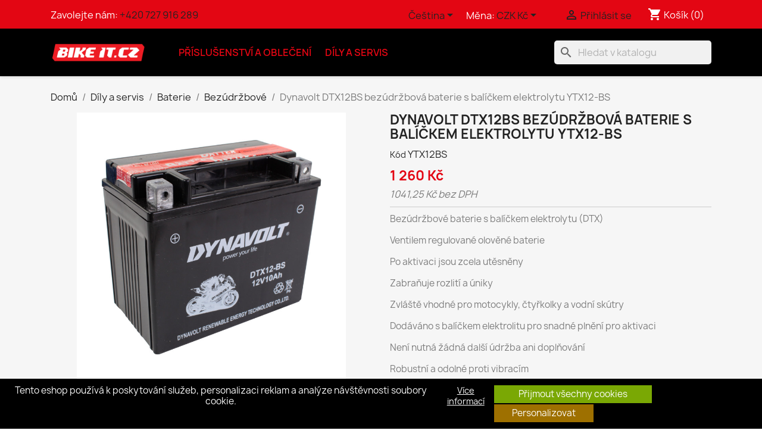

--- FILE ---
content_type: text/html; charset=utf-8
request_url: https://www.bikeit.cz/cs/bezudrzbove/752-dynavolt-dtx12bs-bezudrzbova-baterie-s-balickem-elektrolytu-ytx12-bs-5034862248848.html
body_size: 61252
content:
<!doctype html>
<html lang="cs-CZ">

  <head>
    
      
  <meta charset="utf-8">


  <meta http-equiv="x-ua-compatible" content="ie=edge">



  <title>Dynavolt DTX12BS bezúdržbová baterie s balíčkem elektrolytu YTX12-BS</title>
  
    
  
  <meta name="description" content="Bezúdržbové baterie s balíčkem elektrolytu (DTX)
Ventilem regulované olověné baterie
Po aktivaci jsou zcela utěsněny
Zabraňuje rozlití a úniky
Zvláště vhodné pro motocykly, čtyřkolky a vodní skútry
Dodáváno s balíčkem elektrolitu pro snadné plnění pro aktivaci
Není nutná žádná další údržba ani doplňování
Robustní a odolné proti vibracím
Vydrží až třikrát déle než běžné baterie">
  <meta name="keywords" content="">
        <link rel="canonical" href="https://www.bikeit.cz/cs/bezudrzbove/752-dynavolt-dtx12bs-bezudrzbova-baterie-s-balickem-elektrolytu-ytx12-bs-5034862248848.html">
    
          <link rel="alternate" href="https://www.bikeit.cz/cs/bezudrzbove/752-dynavolt-dtx12bs-bezudrzbova-baterie-s-balickem-elektrolytu-ytx12-bs-5034862248848.html" hreflang="cs-CZ">
          <link rel="alternate" href="https://www.bikeit.cz/sk/bezudrzbove/752-dynavolt-dtx12bs-bezudrzbova-bateria-s-balickom-elektrolytu-ytx12-bs-5034862248848.html" hreflang="sk-sk">
          <link rel="alternate" href="https://www.bikeit.cz/pl/bezobslugowy/752-bezobslugowy-akumulator-dynavolt-dtx12bs-z-pakietem-elektrolitow-ytx12-bs-5034862248848.html" hreflang="pl-pl">
      
  
  
    <script type="application/ld+json">
  {
    "@context": "https://schema.org",
    "@type": "Organization",
    "name" : "Bike It CZ / SK",
    "url" : "https://www.bikeit.cz/cs/"
         ,"logo": {
        "@type": "ImageObject",
        "url":"https://www.bikeit.cz/img/logo-1678983365.jpg"
      }
      }
</script>

<script type="application/ld+json">
  {
    "@context": "https://schema.org",
    "@type": "WebPage",
    "isPartOf": {
      "@type": "WebSite",
      "url":  "https://www.bikeit.cz/cs/",
      "name": "Bike It CZ / SK"
    },
    "name": "Dynavolt DTX12BS bezúdržbová baterie s balíčkem elektrolytu YTX12-BS",
    "url":  "https://www.bikeit.cz/cs/bezudrzbove/752-dynavolt-dtx12bs-bezudrzbova-baterie-s-balickem-elektrolytu-ytx12-bs-5034862248848.html"
  }
</script>


  <script type="application/ld+json">
    {
      "@context": "https://schema.org",
      "@type": "BreadcrumbList",
      "itemListElement": [
                  {
            "@type": "ListItem",
            "position": 1,
            "name": "Domů",
            "item": "https://www.bikeit.cz/cs/"
          },                  {
            "@type": "ListItem",
            "position": 2,
            "name": "Díly a servis",
            "item": "https://www.bikeit.cz/cs/14-dily-a-servis"
          },                  {
            "@type": "ListItem",
            "position": 3,
            "name": "Baterie",
            "item": "https://www.bikeit.cz/cs/15-baterie"
          },                  {
            "@type": "ListItem",
            "position": 4,
            "name": "Bezúdržbové",
            "item": "https://www.bikeit.cz/cs/98-bezudrzbove"
          },                  {
            "@type": "ListItem",
            "position": 5,
            "name": "Dynavolt DTX12BS bezúdržbová baterie s balíčkem elektrolytu YTX12-BS",
            "item": "https://www.bikeit.cz/cs/bezudrzbove/752-dynavolt-dtx12bs-bezudrzbova-baterie-s-balickem-elektrolytu-ytx12-bs-5034862248848.html"
          }              ]
    }
  </script>
  
  
  
  <script type="application/ld+json">
  {
    "@context": "https://schema.org/",
    "@type": "Product",
    "name": "Dynavolt DTX12BS bezúdržbová baterie s balíčkem elektrolytu YTX12-BS",
    "description": "Bezúdržbové baterie s balíčkem elektrolytu (DTX)  Ventilem regulované olověné baterie  Po aktivaci jsou zcela utěsněny  Zabraňuje rozlití a úniky  Zvláště vhodné pro motocykly, čtyřkolky a vodní skútry  Dodáváno s balíčkem elektrolitu pro snadné plnění pro aktivaci  Není nutná žádná další údržba ani doplňování  Robustní a odolné proti vibracím  Vydrží až třikrát déle než běžné baterie",
    "category": "Bezúdržbové",
    "image" :"https://www.bikeit.cz/2086-home_default/dynavolt-dtx12bs-bezudrzbova-baterie-s-balickem-elektrolytu-ytx12-bs.jpg",    "sku": "YTX12BS",
    "mpn": "YTX12BS"
    ,"gtin13": "5034862248848"
        ,
    "brand": {
      "@type": "Brand",
      "name": "Dynavolt"
    }
                ,
    "offers": {
      "@type": "Offer",
      "priceCurrency": "CZK",
      "name": "Dynavolt DTX12BS bezúdržbová baterie s balíčkem elektrolytu YTX12-BS",
      "price": "1260",
      "url": "https://www.bikeit.cz/cs/bezudrzbove/752-dynavolt-dtx12bs-bezudrzbova-baterie-s-balickem-elektrolytu-ytx12-bs-5034862248848.html",
      "priceValidUntil": "2026-02-06",
              "image": ["https://www.bikeit.cz/2086-large_default/dynavolt-dtx12bs-bezudrzbova-baterie-s-balickem-elektrolytu-ytx12-bs.jpg"],
            "sku": "YTX12BS",
      "mpn": "YTX12BS",
      "gtin13": "5034862248848",                                        "availability": "https://schema.org/InStock",
      "seller": {
        "@type": "Organization",
        "name": "Bike It CZ / SK"
      }
    }
      }
</script>

  
  
    
  

  
    <meta property="og:title" content="Dynavolt DTX12BS bezúdržbová baterie s balíčkem elektrolytu YTX12-BS" />
    <meta property="og:description" content="Bezúdržbové baterie s balíčkem elektrolytu (DTX)
Ventilem regulované olověné baterie
Po aktivaci jsou zcela utěsněny
Zabraňuje rozlití a úniky
Zvláště vhodné pro motocykly, čtyřkolky a vodní skútry
Dodáváno s balíčkem elektrolitu pro snadné plnění pro aktivaci
Není nutná žádná další údržba ani doplňování
Robustní a odolné proti vibracím
Vydrží až třikrát déle než běžné baterie" />
    <meta property="og:url" content="https://www.bikeit.cz/cs/bezudrzbove/752-dynavolt-dtx12bs-bezudrzbova-baterie-s-balickem-elektrolytu-ytx12-bs-5034862248848.html" />
    <meta property="og:site_name" content="Bike It CZ / SK" />
        



  <meta name="viewport" content="width=device-width, initial-scale=1">



  <link rel="icon" type="image/vnd.microsoft.icon" href="https://www.bikeit.cz/img/favicon.ico?1678983365">
  <link rel="shortcut icon" type="image/x-icon" href="https://www.bikeit.cz/img/favicon.ico?1678983365">



    <link rel="stylesheet" href="https://www.bikeit.cz/themes/bikeit_theme/assets/cache/theme-481b6595.css" type="text/css" media="all">




  

  <script type="text/javascript">
        var blockwishlistController = "https:\/\/www.bikeit.cz\/cs\/module\/blockwishlist\/action";
        var cookies_ajax_url = "https:\/\/www.bikeit.cz\/modules\/shaim_cookies_eu\/shaim_cookies_eu_ajax.php";
        var cookies_id_guest = 6406136;
        var cookies_secure_key = "d3cf64e031ae4474a69638d29743c4eb";
        var position_cookies_eu = "bottom";
        var prestashop = {"cart":{"products":[],"totals":{"total":{"type":"total","label":"Celkem","amount":0,"value":"0\u00a0K\u010d"},"total_including_tax":{"type":"total","label":"Celkem (s DPH)","amount":0,"value":"0\u00a0K\u010d"},"total_excluding_tax":{"type":"total","label":"Celkem (bez DPH)","amount":0,"value":"0\u00a0K\u010d"}},"subtotals":{"products":{"type":"products","label":"Mezisou\u010det","amount":0,"value":"0\u00a0K\u010d"},"discounts":null,"shipping":{"type":"shipping","label":"Doru\u010den\u00ed","amount":0,"value":""},"tax":{"type":"tax","label":"v\u010d. DPH","amount":0,"value":"0\u00a0K\u010d"}},"products_count":0,"summary_string":"0 polo\u017eek","vouchers":{"allowed":1,"added":[]},"discounts":[],"minimalPurchase":0,"minimalPurchaseRequired":""},"currency":{"id":1,"name":"\u010cesk\u00e1 koruna","iso_code":"CZK","iso_code_num":"203","sign":"K\u010d"},"customer":{"lastname":null,"firstname":null,"email":null,"birthday":null,"newsletter":null,"newsletter_date_add":null,"optin":null,"website":null,"company":null,"siret":null,"ape":null,"is_logged":false,"gender":{"type":null,"name":null},"addresses":[]},"country":{"id_zone":9,"id_currency":1,"call_prefix":420,"iso_code":"CZ","active":"1","contains_states":"0","need_identification_number":"0","need_zip_code":"1","zip_code_format":"","display_tax_label":"1","name":"\u010cesko","id":16},"language":{"name":"\u010ce\u0161tina (Czech)","iso_code":"cs","locale":"cs-CZ","language_code":"cs-CZ","active":"1","is_rtl":"0","date_format_lite":"d.m.Y","date_format_full":"d.m.Y H:i:s","id":1},"page":{"title":"","canonical":"https:\/\/www.bikeit.cz\/cs\/bezudrzbove\/752-dynavolt-dtx12bs-bezudrzbova-baterie-s-balickem-elektrolytu-ytx12-bs-5034862248848.html","meta":{"title":"Dynavolt DTX12BS bez\u00fadr\u017ebov\u00e1 baterie s bal\u00ed\u010dkem elektrolytu YTX12-BS","description":"Bez\u00fadr\u017ebov\u00e9 baterie s bal\u00ed\u010dkem elektrolytu (DTX)\r\nVentilem regulovan\u00e9 olov\u011bn\u00e9 baterie\r\nPo aktivaci jsou zcela ut\u011bsn\u011bny\r\nZabra\u0148uje rozlit\u00ed a \u00faniky\r\nZvl\u00e1\u0161t\u011b vhodn\u00e9 pro motocykly, \u010dty\u0159kolky a vodn\u00ed sk\u00fatry\r\nDod\u00e1v\u00e1no s bal\u00ed\u010dkem elektrolitu pro snadn\u00e9 pln\u011bn\u00ed pro aktivaci\r\nNen\u00ed nutn\u00e1 \u017e\u00e1dn\u00e1 dal\u0161\u00ed \u00fadr\u017eba ani dopl\u0148ov\u00e1n\u00ed\r\nRobustn\u00ed a odoln\u00e9 proti vibrac\u00edm\r\nVydr\u017e\u00ed a\u017e t\u0159ikr\u00e1t d\u00e9le ne\u017e b\u011b\u017en\u00e9 baterie","keywords":"","robots":"index"},"page_name":"product","body_classes":{"lang-cs":true,"lang-rtl":false,"country-CZ":true,"currency-CZK":true,"layout-full-width":true,"page-product":true,"tax-display-enabled":true,"page-customer-account":false,"product-id-752":true,"product-Dynavolt DTX12BS bez\u00fadr\u017ebov\u00e1 baterie s bal\u00ed\u010dkem elektrolytu YTX12-BS":true,"product-id-category-98":true,"product-id-manufacturer-13":true,"product-id-supplier-":true,"product-available-for-order":true},"admin_notifications":[],"password-policy":{"feedbacks":{"0":"Velmi slab\u00e9","1":"Slab\u00e9","2":"Pr\u016fm\u011brn\u00fd","3":"Siln\u00e9","4":"Velmi siln\u00e9","Straight rows of keys are easy to guess":"Skupiny stejn\u00fdch znak\u016f je velmi snadn\u00e9 uhodnout","Short keyboard patterns are easy to guess":"Kr\u00e1tk\u00e9 kombinace znak\u016f lze snadno uhodnout","Use a longer keyboard pattern with more turns":"Pou\u017eijte del\u0161\u00ed kombinace znak\u016f z r\u016fzn\u00fdch \u0159ad kl\u00e1vesnice","Repeats like \"aaa\" are easy to guess":"Opakov\u00e1n\u00ed p\u00edsmen jako \u201eaaa\u201c lze snadno uhodnout","Repeats like \"abcabcabc\" are only slightly harder to guess than \"abc\"":"Opakov\u00e1n\u00ed jako \u201eabcabcabc\u201c nen\u00ed o moc t\u011b\u017e\u0161\u00ed uhodnout ne\u017e \u201eabc\u201c","Sequences like abc or 6543 are easy to guess":"Sekvence znak\u016f jako jsou \"abc\" nebo \"6543\" je snadn\u00e9 uhodnout","Recent years are easy to guess":"P\u0159ede\u0161l\u00e9 roky se daj\u00ed lehce uhodnout","Dates are often easy to guess":"Datumy se daj\u00ed lehce uhodnout","This is a top-10 common password":"Toto je jedno z 10 nejpou\u017e\u00edvan\u011bj\u0161\u00edch hesel","This is a top-100 common password":"Toto je jedno ze 100 nejpou\u017e\u00edvan\u011bj\u0161\u00edch hesel","This is a very common password":"Toto je jedno z nejpou\u017e\u00edvan\u011bj\u0161\u00edch hesel","This is similar to a commonly used password":"Toto heslo je velmi podobn\u00e9 \u010dasto pou\u017e\u00edvan\u00e9mu heslu","A word by itself is easy to guess":"Slovo samo o sob\u011b je snadn\u00e9 uhodnout","Names and surnames by themselves are easy to guess":"Jm\u00e9na a p\u0159\u00edjmen\u00ed jdou snadno uhodnout","Common names and surnames are easy to guess":"B\u011b\u017en\u00e1 jm\u00e9na a p\u0159\u00edjmen\u00ed se daj\u00ed lehce uhodnout","Use a few words, avoid common phrases":"Pou\u017eijte n\u011bkolik slov a vyhn\u011bte se b\u011b\u017en\u00fdm fr\u00e1z\u00edm","No need for symbols, digits, or uppercase letters":"Nen\u00ed t\u0159eba pou\u017e\u00edvat symboly, \u010d\u00edsla nebo velk\u00e1 p\u00edsmena","Avoid repeated words and characters":"Vyhn\u011bte se opakov\u00e1n\u00ed slov a znak\u016f","Avoid sequences":"Vyhn\u011bte se sekvenc\u00edm znak\u016f","Avoid recent years":"Vyhn\u011bte se posledn\u00edm rok\u016fm","Avoid years that are associated with you":"Vyhn\u011bte se rok\u016fm, kter\u00e9 jsou s v\u00e1mi spojen\u00e9","Avoid dates and years that are associated with you":"Vyhn\u011bte se dat\u016fm a rok\u016fm, kter\u00e9 jsou s v\u00e1mi spojen\u00e9","Capitalization doesn't help very much":"Velk\u00e1 p\u00edsmena nemaj\u00ed skoro v\u00fdznam","All-uppercase is almost as easy to guess as all-lowercase":"V\u0161echna velk\u00e1 p\u00edsmena jdou uhodnout stejn\u011b snadno jako v\u0161echna mal\u00e1","Reversed words aren't much harder to guess":"Slova psan\u00e1 pozp\u00e1tku nen\u00ed o moc t\u011b\u017e\u0161\u00ed uhodnout","Predictable substitutions like '@' instead of 'a' don't help very much":"P\u0159edv\u00eddateln\u00e1 nahrazen\u00ed znak\u016f jako \u201e@\u201c m\u00edsto \u201ea\u201c nejsou moc u\u017eite\u010dn\u00e1","Add another word or two. Uncommon words are better.":"P\u0159idejte dal\u0161\u00ed slovo nebo dv\u011b. Lep\u0161\u00ed jsou neobvykl\u00e1 slova."}}},"shop":{"name":"Bike It CZ \/ SK","logo":"https:\/\/www.bikeit.cz\/img\/logo-1678983365.jpg","stores_icon":"https:\/\/www.bikeit.cz\/img\/logo_stores.png","favicon":"https:\/\/www.bikeit.cz\/img\/favicon.ico"},"core_js_public_path":"\/themes\/","urls":{"base_url":"https:\/\/www.bikeit.cz\/","current_url":"https:\/\/www.bikeit.cz\/cs\/bezudrzbove\/752-dynavolt-dtx12bs-bezudrzbova-baterie-s-balickem-elektrolytu-ytx12-bs-5034862248848.html","shop_domain_url":"https:\/\/www.bikeit.cz","img_ps_url":"https:\/\/www.bikeit.cz\/img\/","img_cat_url":"https:\/\/www.bikeit.cz\/img\/c\/","img_lang_url":"https:\/\/www.bikeit.cz\/img\/l\/","img_prod_url":"https:\/\/www.bikeit.cz\/img\/p\/","img_manu_url":"https:\/\/www.bikeit.cz\/img\/m\/","img_sup_url":"https:\/\/www.bikeit.cz\/img\/su\/","img_ship_url":"https:\/\/www.bikeit.cz\/img\/s\/","img_store_url":"https:\/\/www.bikeit.cz\/img\/st\/","img_col_url":"https:\/\/www.bikeit.cz\/img\/co\/","img_url":"https:\/\/www.bikeit.cz\/themes\/classic\/assets\/img\/","css_url":"https:\/\/www.bikeit.cz\/themes\/classic\/assets\/css\/","js_url":"https:\/\/www.bikeit.cz\/themes\/classic\/assets\/js\/","pic_url":"https:\/\/www.bikeit.cz\/upload\/","theme_assets":"https:\/\/www.bikeit.cz\/themes\/classic\/assets\/","theme_dir":"https:\/\/www.bikeit.cz\/srv\/_container\/_1000205\/web\/content\/www\/themes\/bikeit_theme\/","child_theme_assets":"https:\/\/www.bikeit.cz\/themes\/bikeit_theme\/assets\/","child_img_url":"https:\/\/www.bikeit.cz\/themes\/bikeit_theme\/assets\/img\/","child_css_url":"https:\/\/www.bikeit.cz\/themes\/bikeit_theme\/assets\/css\/","child_js_url":"https:\/\/www.bikeit.cz\/themes\/bikeit_theme\/assets\/js\/","pages":{"address":"https:\/\/www.bikeit.cz\/cs\/adresa","addresses":"https:\/\/www.bikeit.cz\/cs\/adresy","authentication":"https:\/\/www.bikeit.cz\/cs\/p\u0159ihl\u00e1sit","manufacturer":"https:\/\/www.bikeit.cz\/cs\/brands","cart":"https:\/\/www.bikeit.cz\/cs\/kosik","category":"https:\/\/www.bikeit.cz\/cs\/index.php?controller=category","cms":"https:\/\/www.bikeit.cz\/cs\/index.php?controller=cms","contact":"https:\/\/www.bikeit.cz\/cs\/napiste-nam","discount":"https:\/\/www.bikeit.cz\/cs\/sleva","guest_tracking":"https:\/\/www.bikeit.cz\/cs\/sledovani-objednavky-navstevnika","history":"https:\/\/www.bikeit.cz\/cs\/historie-objednavek","identity":"https:\/\/www.bikeit.cz\/cs\/osobni-udaje","index":"https:\/\/www.bikeit.cz\/cs\/","my_account":"https:\/\/www.bikeit.cz\/cs\/muj-ucet","order_confirmation":"https:\/\/www.bikeit.cz\/cs\/potvrzeni-objednavky","order_detail":"https:\/\/www.bikeit.cz\/cs\/index.php?controller=order-detail","order_follow":"https:\/\/www.bikeit.cz\/cs\/sledovani-objednavky","order":"https:\/\/www.bikeit.cz\/cs\/objednavka","order_return":"https:\/\/www.bikeit.cz\/cs\/index.php?controller=order-return","order_slip":"https:\/\/www.bikeit.cz\/cs\/dobropis","pagenotfound":"https:\/\/www.bikeit.cz\/cs\/stranka-nenalezena","password":"https:\/\/www.bikeit.cz\/cs\/obnova-hesla","pdf_invoice":"https:\/\/www.bikeit.cz\/cs\/index.php?controller=pdf-invoice","pdf_order_return":"https:\/\/www.bikeit.cz\/cs\/index.php?controller=pdf-order-return","pdf_order_slip":"https:\/\/www.bikeit.cz\/cs\/index.php?controller=pdf-order-slip","prices_drop":"https:\/\/www.bikeit.cz\/cs\/slevy","product":"https:\/\/www.bikeit.cz\/cs\/index.php?controller=product","registration":"https:\/\/www.bikeit.cz\/cs\/registrace","search":"https:\/\/www.bikeit.cz\/cs\/vyhledavani","sitemap":"https:\/\/www.bikeit.cz\/cs\/mapa str\u00e1nek","stores":"https:\/\/www.bikeit.cz\/cs\/prodejny","supplier":"https:\/\/www.bikeit.cz\/cs\/dodavatele","new_products":"https:\/\/www.bikeit.cz\/cs\/novinky","brands":"https:\/\/www.bikeit.cz\/cs\/brands","register":"https:\/\/www.bikeit.cz\/cs\/registrace","order_login":"https:\/\/www.bikeit.cz\/cs\/objednavka?login=1"},"alternative_langs":{"cs-CZ":"https:\/\/www.bikeit.cz\/cs\/bezudrzbove\/752-dynavolt-dtx12bs-bezudrzbova-baterie-s-balickem-elektrolytu-ytx12-bs-5034862248848.html","sk-sk":"https:\/\/www.bikeit.cz\/sk\/bezudrzbove\/752-dynavolt-dtx12bs-bezudrzbova-bateria-s-balickom-elektrolytu-ytx12-bs-5034862248848.html","pl-pl":"https:\/\/www.bikeit.cz\/pl\/bezobslugowy\/752-bezobslugowy-akumulator-dynavolt-dtx12bs-z-pakietem-elektrolitow-ytx12-bs-5034862248848.html"},"actions":{"logout":"https:\/\/www.bikeit.cz\/cs\/?mylogout="},"no_picture_image":{"bySize":{"small_default":{"url":"https:\/\/www.bikeit.cz\/img\/p\/cs-default-small_default.jpg","width":98,"height":98},"cart_default":{"url":"https:\/\/www.bikeit.cz\/img\/p\/cs-default-cart_default.jpg","width":125,"height":125},"home_default":{"url":"https:\/\/www.bikeit.cz\/img\/p\/cs-default-home_default.jpg","width":250,"height":250},"medium_default":{"url":"https:\/\/www.bikeit.cz\/img\/p\/cs-default-medium_default.jpg","width":452,"height":452},"large_default":{"url":"https:\/\/www.bikeit.cz\/img\/p\/cs-default-large_default.jpg","width":800,"height":800}},"small":{"url":"https:\/\/www.bikeit.cz\/img\/p\/cs-default-small_default.jpg","width":98,"height":98},"medium":{"url":"https:\/\/www.bikeit.cz\/img\/p\/cs-default-home_default.jpg","width":250,"height":250},"large":{"url":"https:\/\/www.bikeit.cz\/img\/p\/cs-default-large_default.jpg","width":800,"height":800},"legend":""}},"configuration":{"display_taxes_label":true,"display_prices_tax_incl":true,"is_catalog":false,"show_prices":true,"opt_in":{"partner":false},"quantity_discount":{"type":"discount","label":"Jednotkov\u00e1 sleva"},"voucher_enabled":1,"return_enabled":0},"field_required":[],"breadcrumb":{"links":[{"title":"Dom\u016f","url":"https:\/\/www.bikeit.cz\/cs\/"},{"title":"D\u00edly a servis","url":"https:\/\/www.bikeit.cz\/cs\/14-dily-a-servis"},{"title":"Baterie","url":"https:\/\/www.bikeit.cz\/cs\/15-baterie"},{"title":"Bez\u00fadr\u017ebov\u00e9","url":"https:\/\/www.bikeit.cz\/cs\/98-bezudrzbove"},{"title":"Dynavolt DTX12BS bez\u00fadr\u017ebov\u00e1 baterie s bal\u00ed\u010dkem elektrolytu YTX12-BS","url":"https:\/\/www.bikeit.cz\/cs\/bezudrzbove\/752-dynavolt-dtx12bs-bezudrzbova-baterie-s-balickem-elektrolytu-ytx12-bs-5034862248848.html"}],"count":5},"link":{"protocol_link":"https:\/\/","protocol_content":"https:\/\/"},"time":1769120603,"static_token":"317e15c9eb4db6569f196fd986d023d9","token":"40a40a06411a3301d0b54fc0ac123434","debug":false};
        var pripnout_cookies_eu = "fixed";
        var productlocationinfo_ajax_url = "https:\/\/www.bikeit.cz\/cs\/module\/productlocationinfo\/ajax";
        var productsAlreadyTagged = [];
        var psemailsubscription_subscription = "https:\/\/www.bikeit.cz\/cs\/module\/ps_emailsubscription\/subscription";
        var psr_icon_color = "#F19D76";
        var reload_cookies_eu = 1;
        var removeFromWishlistUrl = "https:\/\/www.bikeit.cz\/cs\/module\/blockwishlist\/action?action=deleteProductFromWishlist";
        var rezim_cookies = 0;
        var shaim_gtm_exists = 0;
        var timeout_cookies_eu = "0";
        var wishlistAddProductToCartUrl = "https:\/\/www.bikeit.cz\/cs\/module\/blockwishlist\/action?action=addProductToCart";
        var wishlistUrl = "https:\/\/www.bikeit.cz\/cs\/module\/blockwishlist\/view";
      </script>



  <!-- Module Ever Block Header -->
<!-- /Module Ever Block Header -->



    
  <meta property="og:type" content="product">
      <meta property="og:image" content="https://www.bikeit.cz/2086-large_default/dynavolt-dtx12bs-bezudrzbova-baterie-s-balickem-elektrolytu-ytx12-bs.jpg">
  
      <meta property="product:pretax_price:amount" content="1041.25">
    <meta property="product:pretax_price:currency" content="CZK">
    <meta property="product:price:amount" content="1260">
    <meta property="product:price:currency" content="CZK">
    
  </head>

  <body id="product" class="lang-cs country-cz currency-czk layout-full-width page-product tax-display-enabled product-id-752 product-dynavolt-dtx12bs-bezudrzbova-baterie-s-balickem-elektrolytu-ytx12-bs product-id-category-98 product-id-manufacturer-13 product-id-supplier product-available-for-order">

    
      <script>
    
    function SetcksCookiesEu() {
        var expire = new Date();
        expire.setDate(expire.getDate() + 365);
        if (typeof cookies_id_guest === 'undefined' || isNaN(cookies_id_guest)) {
            // Nemelo by nikdy nastat
            var cookies_id_guest_use_here = -1;
        } else {
            var cookies_id_guest_use_here = cookies_id_guest;
        }
        document.cookie = "shaim_cookies_eu_3690080344" + "=" + cookies_id_guest_use_here + ";path=/;" + ((expire == null) ? "" : ("; expires=" + expire.toGMTString()));
    }
    
</script>
<style>
    #shaim_cks_eu .closebutton {
        background: #7AA804 none repeat scroll 0 0;
        color: #FFFFFF !important;
    }

    #shaim_cks_eu .closebutton:hover {
        background: #578E00 none repeat scroll 0 0;
    }


    #shaim_cks_eu .closebuttonPers {
        background: #9E7000 none repeat scroll 0 0;
        color: #FFFFFF !important;
    }

    #shaim_cks_eu .closebuttonPers:hover {
        background: #A55600 none repeat scroll 0 0;
    }


    #shaim_cks_eu .closebuttonCustom {
        background: #9E7000 none repeat scroll 0 0;
        color: #FFFFFF !important;
    }

    #shaim_cks_eu .closebuttonCustom:hover {
        background: #A55600 none repeat scroll 0 0;
    }


    #shaim_cks_eu .ck_table {
        background: #000000;
    }

    #shaim_cks_eu {
        position: fixed;
     bottom: 0;
     background: #000000;
        color: #FFFFFF;
        opacity: 1;
    }

    #shaim_cks_eu p, #shaim_cks_eu #shaim_cks_custom label, #shaim_cks_eu .more_info_href {
        color: #FFFFFF;
    }
</style>


<div class="shaim_ck_eu_class"
     id="shaim_cks_eu">
    <div id="shaim_cks_euContent">
        <table class="ck_table">
            <tr id="shaim_cks_main">

                <td class="first">
                    <p>Tento eshop používá k poskytování služeb, personalizaci reklam a analýze návštěvnosti soubory cookie.</p> <a class="more_info_href"
                                                                                  href="https://www.bikeit.cz/cs/content/8-prohlaseni-o-pouziti-cookies">Více informací</a>                </td>
                <td class="second">

    	<span id="AcceptAll" class="closebutton" role="button"
              aria-label="Přijmout všechny cookies">
            Přijmout všechny cookies
                </span>
                    <span id="ShowCustom" class="closebuttonPers" role="button"
                          aria-label="Personalizovat">
            Personalizovat
                </span>
                </td>

            </tr>
            
            <tr id="shaim_cks_custom">
                <td class="first">
                    <span class="cookies_span_checkbox"><input id="nezbytne" type="checkbox" name="nezbytne" value="1"
                                                               checked="checked"
                                                               disabled="disabled"> <label class="ruka"
                                                                                           for="nezbytne">Nezbytně nutné cookies</label>
                                                       </span>
                    <span class="cookies_span_checkbox">
                    <input id="analyticke" type="checkbox" name="analyticke" value="1"> <label class="ruka"
                                                                                               for="analyticke">Analytické cookies</label>
                                                                                               </span>
                    <span class="cookies_span_checkbox">
                    <input id="reklamni" type="checkbox" name="reklamni" value="1"> <label class="ruka"
                                                                                           for="reklamni">Reklamní cookies</label>
                                                                                           </span>
                </td>
                <td class="second">                          <span id="AcceptCustom" class="closebuttonCustom">
            Přijmout zvolené cookies
                </span>
                </td>
            </tr>
        </table>
    </div>
</div>
<!-- Module Ever Block -->
<!-- /Module Ever Block -->

    

    <main>
      
              

      <header id="header">
        
          
  <div class="header-banner">
    <!-- Module Ever Block -->
<!-- /Module Ever Block -->

  </div>



  <nav class="header-nav">
    <div class="container">
      <div class="row">
        <div class="hidden-sm-down">
          <div class="col-md-5 col-xs-12">
            <div id="_desktop_contact_link">
  <div id="contact-link">
                Zavolejte nám: <a href='tel:+420727916289'>+420 727 916 289</a>
      </div>
</div>

          </div>
          <div class="col-md-7 right-nav">
              <div id="_desktop_language_selector">
  <div class="language-selector-wrapper">
    <span id="language-selector-label" class="hidden-md-up">Jazyk:</span>
    <div class="language-selector dropdown js-dropdown">
      <button data-toggle="dropdown" class="hidden-sm-down btn-unstyle" aria-haspopup="true" aria-expanded="false" aria-label="Rozevírací nabídka jazyka">
        <span class="expand-more">Čeština</span>
        <i class="material-icons expand-more">&#xE5C5;</i>
      </button>
      <ul class="dropdown-menu hidden-sm-down" aria-labelledby="language-selector-label">
                  <li  class="current" >
            <a href="https://www.bikeit.cz/cs/bezudrzbove/752-dynavolt-dtx12bs-bezudrzbova-baterie-s-balickem-elektrolytu-ytx12-bs-5034862248848.html" class="dropdown-item" data-iso-code="cs">Čeština</a>
          </li>
                  <li >
            <a href="https://www.bikeit.cz/sk/bezudrzbove/752-dynavolt-dtx12bs-bezudrzbova-bateria-s-balickom-elektrolytu-ytx12-bs-5034862248848.html" class="dropdown-item" data-iso-code="sk">Slovenčina</a>
          </li>
                  <li >
            <a href="https://www.bikeit.cz/pl/bezobslugowy/752-bezobslugowy-akumulator-dynavolt-dtx12bs-z-pakietem-elektrolitow-ytx12-bs-5034862248848.html" class="dropdown-item" data-iso-code="pl">Polski</a>
          </li>
              </ul>
      <select class="link hidden-md-up" aria-labelledby="language-selector-label">
                  <option value="https://www.bikeit.cz/cs/bezudrzbove/752-dynavolt-dtx12bs-bezudrzbova-baterie-s-balickem-elektrolytu-ytx12-bs-5034862248848.html" selected="selected" data-iso-code="cs">
            Čeština
          </option>
                  <option value="https://www.bikeit.cz/sk/bezudrzbove/752-dynavolt-dtx12bs-bezudrzbova-bateria-s-balickom-elektrolytu-ytx12-bs-5034862248848.html" data-iso-code="sk">
            Slovenčina
          </option>
                  <option value="https://www.bikeit.cz/pl/bezobslugowy/752-bezobslugowy-akumulator-dynavolt-dtx12bs-z-pakietem-elektrolitow-ytx12-bs-5034862248848.html" data-iso-code="pl">
            Polski
          </option>
              </select>
    </div>
  </div>
</div>
<div id="_desktop_currency_selector">
  <div class="currency-selector dropdown js-dropdown">
    <span id="currency-selector-label">Měna:</span>
    <button data-toggle="dropdown" class="hidden-sm-down btn-unstyle" aria-haspopup="true" aria-expanded="false" aria-label="Rozevírací nabídka měny">
      <span class="expand-more _gray-darker">CZK Kč</span>
      <i class="material-icons expand-more">&#xE5C5;</i>
    </button>
    <ul class="dropdown-menu hidden-sm-down" aria-labelledby="currency-selector-label">
              <li  class="current" >
          <a title="Česká koruna" rel="nofollow" href="https://www.bikeit.cz/cs/bezudrzbove/752-dynavolt-dtx12bs-bezudrzbova-baterie-s-balickem-elektrolytu-ytx12-bs-5034862248848.html?SubmitCurrency=1&amp;id_currency=1" class="dropdown-item">CZK Kč</a>
        </li>
              <li >
          <a title="Euro" rel="nofollow" href="https://www.bikeit.cz/cs/bezudrzbove/752-dynavolt-dtx12bs-bezudrzbova-baterie-s-balickem-elektrolytu-ytx12-bs-5034862248848.html?SubmitCurrency=1&amp;id_currency=2" class="dropdown-item">EUR €</a>
        </li>
              <li >
          <a title="Polský zlotý" rel="nofollow" href="https://www.bikeit.cz/cs/bezudrzbove/752-dynavolt-dtx12bs-bezudrzbova-baterie-s-balickem-elektrolytu-ytx12-bs-5034862248848.html?SubmitCurrency=1&amp;id_currency=3" class="dropdown-item">PLN zł</a>
        </li>
          </ul>
    <select class="link hidden-md-up" aria-labelledby="currency-selector-label">
              <option value="https://www.bikeit.cz/cs/bezudrzbove/752-dynavolt-dtx12bs-bezudrzbova-baterie-s-balickem-elektrolytu-ytx12-bs-5034862248848.html?SubmitCurrency=1&amp;id_currency=1" selected="selected">CZK Kč</option>
              <option value="https://www.bikeit.cz/cs/bezudrzbove/752-dynavolt-dtx12bs-bezudrzbova-baterie-s-balickem-elektrolytu-ytx12-bs-5034862248848.html?SubmitCurrency=1&amp;id_currency=2">EUR €</option>
              <option value="https://www.bikeit.cz/cs/bezudrzbove/752-dynavolt-dtx12bs-bezudrzbova-baterie-s-balickem-elektrolytu-ytx12-bs-5034862248848.html?SubmitCurrency=1&amp;id_currency=3">PLN zł</option>
          </select>
  </div>
</div>
<div id="_desktop_user_info">
  <div class="user-info">
          <a
        href="https://www.bikeit.cz/cs/přihlásit?back=https%3A%2F%2Fwww.bikeit.cz%2Fcs%2Fbezudrzbove%2F752-dynavolt-dtx12bs-bezudrzbova-baterie-s-balickem-elektrolytu-ytx12-bs-5034862248848.html"
        title="Přihlášení k vašemu zákaznickému účtu"
        rel="nofollow"
      >
        <i class="material-icons">&#xE7FF;</i>
        <span class="hidden-sm-down">Přihlásit se</span>
      </a>
      </div>
</div>
<div id="_desktop_cart">
  <div class="blockcart cart-preview inactive" data-refresh-url="//www.bikeit.cz/cs/module/ps_shoppingcart/ajax">
    <div class="header">
              <i class="material-icons shopping-cart" aria-hidden="true">shopping_cart</i>
        <span class="hidden-sm-down">Košík</span>
        <span class="cart-products-count">(0)</span>
          </div>
  </div>
</div>

          </div>
        </div>
        <div class="hidden-md-up text-sm-center mobile">
          <div class="float-xs-left" id="menu-icon">
            <i class="material-icons d-inline">&#xE5D2;</i>
          </div>
          <div class="float-xs-right" id="_mobile_cart"></div>
          <div class="float-xs-right" id="_mobile_user_info"></div>
          <div class="top-logo" id="_mobile_logo"></div>
          <div class="clearfix"></div>
        </div>
      </div>
    </div>
  </nav>



  <div class="header-top">
    <div class="container">
       <div class="row">
        <div class="col-md-2 hidden-sm-down" id="_desktop_logo">
                                    
  <a href="https://www.bikeit.cz/cs/">
    <img
      class="logo img-fluid"
      src="https://www.bikeit.cz/img/logo-1678983365.jpg"
      alt="Bike It CZ / SK"
      width="200"
      height="43">
  </a>

                              </div>
        <div class="header-top-right col-md-10 col-sm-12 position-static">
          

<div class="menu js-top-menu position-static hidden-sm-down" id="_desktop_top_menu">
    
          <ul class="top-menu" id="top-menu" data-depth="0">
                    <li class="category" id="category-3">
                          <a
                class="dropdown-item"
                href="https://www.bikeit.cz/cs/3-prislusenstvi-a-obleceni" data-depth="0"
                              >
                                                                      <span class="float-xs-right hidden-md-up">
                    <span data-target="#top_sub_menu_46432" data-toggle="collapse" class="navbar-toggler collapse-icons">
                      <i class="material-icons add">&#xE313;</i>
                      <i class="material-icons remove">&#xE316;</i>
                    </span>
                  </span>
                                Příslušenství a oblečení
              </a>
                            <div  class="popover sub-menu js-sub-menu collapse" id="top_sub_menu_46432">
                
          <ul class="top-menu"  data-depth="1">
                    <li class="category" id="category-4">
                          <a
                class="dropdown-item dropdown-submenu"
                href="https://www.bikeit.cz/cs/4-plachty" data-depth="1"
                              >
                                                                      <span class="float-xs-right hidden-md-up">
                    <span data-target="#top_sub_menu_81140" data-toggle="collapse" class="navbar-toggler collapse-icons">
                      <i class="material-icons add">&#xE313;</i>
                      <i class="material-icons remove">&#xE316;</i>
                    </span>
                  </span>
                                Plachty
              </a>
                            <div  class="collapse" id="top_sub_menu_81140">
                
          <ul class="top-menu"  data-depth="2">
                    <li class="category" id="category-5">
                          <a
                class="dropdown-item"
                href="https://www.bikeit.cz/cs/5-nepromokave-plachty" data-depth="2"
                              >
                                Nepromokavé plachty
              </a>
                          </li>
                    <li class="category" id="category-6">
                          <a
                class="dropdown-item"
                href="https://www.bikeit.cz/cs/6-plachty-proti-prachu" data-depth="2"
                              >
                                Plachty proti prachu
              </a>
                          </li>
                    <li class="category" id="category-705">
                          <a
                class="dropdown-item"
                href="https://www.bikeit.cz/cs/705-garaze" data-depth="2"
                              >
                                                                      <span class="float-xs-right hidden-md-up">
                    <span data-target="#top_sub_menu_58914" data-toggle="collapse" class="navbar-toggler collapse-icons">
                      <i class="material-icons add">&#xE313;</i>
                      <i class="material-icons remove">&#xE316;</i>
                    </span>
                  </span>
                                garáže
              </a>
                            <div  class="collapse" id="top_sub_menu_58914">
                
          <ul class="top-menu"  data-depth="3">
                    <li class="category" id="category-706">
                          <a
                class="dropdown-item"
                href="https://www.bikeit.cz/cs/706-nahradni-pristresky" data-depth="3"
                              >
                                Náhradní přístřešky
              </a>
                          </li>
              </ul>
    
              </div>
                          </li>
                    <li class="category" id="category-324">
                          <a
                class="dropdown-item"
                href="https://www.bikeit.cz/cs/324-plachty-pres-nohy" data-depth="2"
                              >
                                Plachty přes nohy
              </a>
                          </li>
                    <li class="category" id="category-709">
                          <a
                class="dropdown-item"
                href="https://www.bikeit.cz/cs/709-deky-pres-nohy" data-depth="2"
                              >
                                Deky přes nohy
              </a>
                          </li>
              </ul>
    
              </div>
                          </li>
                    <li class="category" id="category-7">
                          <a
                class="dropdown-item dropdown-submenu"
                href="https://www.bikeit.cz/cs/7-garaze" data-depth="1"
                              >
                                                                      <span class="float-xs-right hidden-md-up">
                    <span data-target="#top_sub_menu_72339" data-toggle="collapse" class="navbar-toggler collapse-icons">
                      <i class="material-icons add">&#xE313;</i>
                      <i class="material-icons remove">&#xE316;</i>
                    </span>
                  </span>
                                Garáže
              </a>
                            <div  class="collapse" id="top_sub_menu_72339">
                
          <ul class="top-menu"  data-depth="2">
                    <li class="category" id="category-670">
                          <a
                class="dropdown-item"
                href="https://www.bikeit.cz/cs/670-nahradni-pristresky" data-depth="2"
                              >
                                Náhradní přístřešky
              </a>
                          </li>
              </ul>
    
              </div>
                          </li>
                    <li class="category" id="category-8">
                          <a
                class="dropdown-item dropdown-submenu"
                href="https://www.bikeit.cz/cs/8-nabijecky-baterii" data-depth="1"
                              >
                                                                      <span class="float-xs-right hidden-md-up">
                    <span data-target="#top_sub_menu_3291" data-toggle="collapse" class="navbar-toggler collapse-icons">
                      <i class="material-icons add">&#xE313;</i>
                      <i class="material-icons remove">&#xE316;</i>
                    </span>
                  </span>
                                Nabíječky baterií
              </a>
                            <div  class="collapse" id="top_sub_menu_3291">
                
          <ul class="top-menu"  data-depth="2">
                    <li class="category" id="category-9">
                          <a
                class="dropdown-item"
                href="https://www.bikeit.cz/cs/9-nabijecky-prislusenstvi" data-depth="2"
                              >
                                Nabíječky příslušenství
              </a>
                          </li>
                    <li class="category" id="category-572">
                          <a
                class="dropdown-item"
                href="https://www.bikeit.cz/cs/572-prislusenstvi-k-nabijeckam" data-depth="2"
                              >
                                Příslušenství k nabíječkám
              </a>
                          </li>
                    <li class="category" id="category-102">
                          <a
                class="dropdown-item"
                href="https://www.bikeit.cz/cs/102-nabijecky" data-depth="2"
                              >
                                Nabíječky
              </a>
                          </li>
              </ul>
    
              </div>
                          </li>
                    <li class="category" id="category-10">
                          <a
                class="dropdown-item dropdown-submenu"
                href="https://www.bikeit.cz/cs/10-nezbytnosti-pro-ridice" data-depth="1"
                              >
                                                                      <span class="float-xs-right hidden-md-up">
                    <span data-target="#top_sub_menu_22811" data-toggle="collapse" class="navbar-toggler collapse-icons">
                      <i class="material-icons add">&#xE313;</i>
                      <i class="material-icons remove">&#xE316;</i>
                    </span>
                  </span>
                                Nezbytnosti pro řidiče
              </a>
                            <div  class="collapse" id="top_sub_menu_22811">
                
          <ul class="top-menu"  data-depth="2">
                    <li class="category" id="category-11">
                          <a
                class="dropdown-item"
                href="https://www.bikeit.cz/cs/11-prvni-pomoc" data-depth="2"
                              >
                                První pomoc
              </a>
                          </li>
                    <li class="category" id="category-19">
                          <a
                class="dropdown-item"
                href="https://www.bikeit.cz/cs/19-podlozky-pod-stojanek" data-depth="2"
                              >
                                Podložky pod stojánek
              </a>
                          </li>
                    <li class="category" id="category-154">
                          <a
                class="dropdown-item"
                href="https://www.bikeit.cz/cs/154-vyrobky-pro-peci" data-depth="2"
                              >
                                Výrobky pro péči
              </a>
                          </li>
                    <li class="category" id="category-418">
                          <a
                class="dropdown-item"
                href="https://www.bikeit.cz/cs/418-spunty-do-usi" data-depth="2"
                              >
                                Špunty do uší
              </a>
                          </li>
                    <li class="category" id="category-419">
                          <a
                class="dropdown-item"
                href="https://www.bikeit.cz/cs/419-pasy-pro-spolujezdce" data-depth="2"
                              >
                                Pásy pro spolujezdce
              </a>
                          </li>
                    <li class="category" id="category-424">
                          <a
                class="dropdown-item"
                href="https://www.bikeit.cz/cs/424-utag" data-depth="2"
                              >
                                UTAG
              </a>
                          </li>
                    <li class="category" id="category-614">
                          <a
                class="dropdown-item"
                href="https://www.bikeit.cz/cs/614-pece" data-depth="2"
                              >
                                Péče
              </a>
                          </li>
              </ul>
    
              </div>
                          </li>
                    <li class="category" id="category-12">
                          <a
                class="dropdown-item dropdown-submenu"
                href="https://www.bikeit.cz/cs/12-obleceni-obuv" data-depth="1"
                              >
                                                                      <span class="float-xs-right hidden-md-up">
                    <span data-target="#top_sub_menu_28749" data-toggle="collapse" class="navbar-toggler collapse-icons">
                      <i class="material-icons add">&#xE313;</i>
                      <i class="material-icons remove">&#xE316;</i>
                    </span>
                  </span>
                                Oblečení &amp; obuv
              </a>
                            <div  class="collapse" id="top_sub_menu_28749">
                
          <ul class="top-menu"  data-depth="2">
                    <li class="category" id="category-139">
                          <a
                class="dropdown-item"
                href="https://www.bikeit.cz/cs/139-tricka" data-depth="2"
                              >
                                Trička
              </a>
                          </li>
                    <li class="category" id="category-13">
                          <a
                class="dropdown-item"
                href="https://www.bikeit.cz/cs/13-logo-nasivky" data-depth="2"
                              >
                                Logo nášivky
              </a>
                          </li>
                    <li class="category" id="category-116">
                          <a
                class="dropdown-item"
                href="https://www.bikeit.cz/cs/116-kolekce-bike-it" data-depth="2"
                              >
                                                                      <span class="float-xs-right hidden-md-up">
                    <span data-target="#top_sub_menu_14386" data-toggle="collapse" class="navbar-toggler collapse-icons">
                      <i class="material-icons add">&#xE313;</i>
                      <i class="material-icons remove">&#xE316;</i>
                    </span>
                  </span>
                                Kolekce Bike It
              </a>
                            <div  class="collapse" id="top_sub_menu_14386">
                
          <ul class="top-menu"  data-depth="3">
                    <li class="category" id="category-117">
                          <a
                class="dropdown-item"
                href="https://www.bikeit.cz/cs/117-bundy" data-depth="3"
                              >
                                Bundy
              </a>
                          </li>
                    <li class="category" id="category-118">
                          <a
                class="dropdown-item"
                href="https://www.bikeit.cz/cs/118-prislusenstvi" data-depth="3"
                              >
                                Příslušenství
              </a>
                          </li>
                    <li class="category" id="category-124">
                          <a
                class="dropdown-item"
                href="https://www.bikeit.cz/cs/124-obuv" data-depth="3"
                              >
                                Obuv
              </a>
                          </li>
                    <li class="category" id="category-125">
                          <a
                class="dropdown-item"
                href="https://www.bikeit.cz/cs/125-sety" data-depth="3"
                              >
                                                                      <span class="float-xs-right hidden-md-up">
                    <span data-target="#top_sub_menu_61602" data-toggle="collapse" class="navbar-toggler collapse-icons">
                      <i class="material-icons add">&#xE313;</i>
                      <i class="material-icons remove">&#xE316;</i>
                    </span>
                  </span>
                                Sety
              </a>
                            <div  class="collapse" id="top_sub_menu_61602">
                
          <ul class="top-menu"  data-depth="4">
                    <li class="category" id="category-126">
                          <a
                class="dropdown-item"
                href="https://www.bikeit.cz/cs/126-burhou-set" data-depth="4"
                              >
                                Burhou Set
              </a>
                          </li>
                    <li class="category" id="category-127">
                          <a
                class="dropdown-item"
                href="https://www.bikeit.cz/cs/127-triple-black-set" data-depth="4"
                              >
                                Triple Black Set
              </a>
                          </li>
              </ul>
    
              </div>
                          </li>
                    <li class="category" id="category-500">
                          <a
                class="dropdown-item"
                href="https://www.bikeit.cz/cs/500-kalhoty" data-depth="3"
                              >
                                Kalhoty
              </a>
                          </li>
                    <li class="category" id="category-233">
                          <a
                class="dropdown-item"
                href="https://www.bikeit.cz/cs/233-rukavice" data-depth="3"
                              >
                                Rukavice
              </a>
                          </li>
              </ul>
    
              </div>
                          </li>
                    <li class="category" id="category-316">
                          <a
                class="dropdown-item"
                href="https://www.bikeit.cz/cs/316-dresy" data-depth="2"
                              >
                                                                      <span class="float-xs-right hidden-md-up">
                    <span data-target="#top_sub_menu_63811" data-toggle="collapse" class="navbar-toggler collapse-icons">
                      <i class="material-icons add">&#xE313;</i>
                      <i class="material-icons remove">&#xE316;</i>
                    </span>
                  </span>
                                Dresy
              </a>
                            <div  class="collapse" id="top_sub_menu_63811">
                
          <ul class="top-menu"  data-depth="3">
                    <li class="category" id="category-317">
                          <a
                class="dropdown-item"
                href="https://www.bikeit.cz/cs/317-youth-jerseys" data-depth="3"
                              >
                                Youth Jerseys
              </a>
                          </li>
                    <li class="category" id="category-319">
                          <a
                class="dropdown-item"
                href="https://www.bikeit.cz/cs/319-dlouhy-rukav" data-depth="3"
                              >
                                Dlouhý rukáv
              </a>
                          </li>
                    <li class="category" id="category-539">
                          <a
                class="dropdown-item"
                href="https://www.bikeit.cz/cs/539-kratky-rukav" data-depth="3"
                              >
                                Krátký rukáv
              </a>
                          </li>
              </ul>
    
              </div>
                          </li>
                    <li class="category" id="category-315">
                          <a
                class="dropdown-item"
                href="https://www.bikeit.cz/cs/315-bundy" data-depth="2"
                              >
                                Bundy
              </a>
                          </li>
                    <li class="category" id="category-55">
                          <a
                class="dropdown-item"
                href="https://www.bikeit.cz/cs/55-pokryvky-hlavy-a-krku" data-depth="2"
                              >
                                                                      <span class="float-xs-right hidden-md-up">
                    <span data-target="#top_sub_menu_66168" data-toggle="collapse" class="navbar-toggler collapse-icons">
                      <i class="material-icons add">&#xE313;</i>
                      <i class="material-icons remove">&#xE316;</i>
                    </span>
                  </span>
                                Pokrývky hlavy a krku
              </a>
                            <div  class="collapse" id="top_sub_menu_66168">
                
          <ul class="top-menu"  data-depth="3">
                    <li class="category" id="category-56">
                          <a
                class="dropdown-item"
                href="https://www.bikeit.cz/cs/56-ksiltovky" data-depth="3"
                              >
                                Kšiltovky
              </a>
                          </li>
                    <li class="category" id="category-277">
                          <a
                class="dropdown-item"
                href="https://www.bikeit.cz/cs/277-satky-na-krk" data-depth="3"
                              >
                                Šátky na krk
              </a>
                          </li>
              </ul>
    
              </div>
                          </li>
                    <li class="category" id="category-122">
                          <a
                class="dropdown-item"
                href="https://www.bikeit.cz/cs/122-obuv" data-depth="2"
                              >
                                                                      <span class="float-xs-right hidden-md-up">
                    <span data-target="#top_sub_menu_27291" data-toggle="collapse" class="navbar-toggler collapse-icons">
                      <i class="material-icons add">&#xE313;</i>
                      <i class="material-icons remove">&#xE316;</i>
                    </span>
                  </span>
                                Obuv
              </a>
                            <div  class="collapse" id="top_sub_menu_27291">
                
          <ul class="top-menu"  data-depth="3">
                    <li class="category" id="category-123">
                          <a
                class="dropdown-item"
                href="https://www.bikeit.cz/cs/123-boot-spares" data-depth="3"
                              >
                                Boot Spares
              </a>
                          </li>
              </ul>
    
              </div>
                          </li>
                    <li class="category" id="category-155">
                          <a
                class="dropdown-item"
                href="https://www.bikeit.cz/cs/155-vyrobky-pro-peci" data-depth="2"
                              >
                                Výrobky pro péči
              </a>
                          </li>
                    <li class="category" id="category-440">
                          <a
                class="dropdown-item"
                href="https://www.bikeit.cz/cs/440-sortky" data-depth="2"
                              >
                                Šortky
              </a>
                          </li>
                    <li class="category" id="category-441">
                          <a
                class="dropdown-item"
                href="https://www.bikeit.cz/cs/441-boxerky" data-depth="2"
                              >
                                Boxerky
              </a>
                          </li>
                    <li class="category" id="category-443">
                          <a
                class="dropdown-item"
                href="https://www.bikeit.cz/cs/443-zakladni-vrstva" data-depth="2"
                              >
                                Základní Vrstva
              </a>
                          </li>
                    <li class="category" id="category-420">
                          <a
                class="dropdown-item"
                href="https://www.bikeit.cz/cs/420-kolenni-slidery" data-depth="2"
                              >
                                Kolenní slidery
              </a>
                          </li>
                    <li class="category" id="category-446">
                          <a
                class="dropdown-item"
                href="https://www.bikeit.cz/cs/446-ponozky" data-depth="2"
                              >
                                Ponožky
              </a>
                          </li>
                    <li class="category" id="category-296">
                          <a
                class="dropdown-item"
                href="https://www.bikeit.cz/cs/296-hi-viz" data-depth="2"
                              >
                                Hi-Viz
              </a>
                          </li>
                    <li class="category" id="category-297">
                          <a
                class="dropdown-item"
                href="https://www.bikeit.cz/cs/297-mikiny" data-depth="2"
                              >
                                Mikiny
              </a>
                          </li>
                    <li class="category" id="category-392">
                          <a
                class="dropdown-item"
                href="https://www.bikeit.cz/cs/392-nepromokave-obleceni" data-depth="2"
                              >
                                Nepromokavé oblečení
              </a>
                          </li>
                    <li class="category" id="category-138">
                          <a
                class="dropdown-item"
                href="https://www.bikeit.cz/cs/138-ksiltovky-cepice" data-depth="2"
                              >
                                Kšiltovky &amp; čepice
              </a>
                          </li>
                    <li class="category" id="category-401">
                          <a
                class="dropdown-item"
                href="https://www.bikeit.cz/cs/401-kalhoty" data-depth="2"
                              >
                                                                      <span class="float-xs-right hidden-md-up">
                    <span data-target="#top_sub_menu_30302" data-toggle="collapse" class="navbar-toggler collapse-icons">
                      <i class="material-icons add">&#xE313;</i>
                      <i class="material-icons remove">&#xE316;</i>
                    </span>
                  </span>
                                Kalhoty
              </a>
                            <div  class="collapse" id="top_sub_menu_30302">
                
          <ul class="top-menu"  data-depth="3">
                    <li class="category" id="category-402">
                          <a
                class="dropdown-item"
                href="https://www.bikeit.cz/cs/402-youth-pants" data-depth="3"
                              >
                                Youth Pants
              </a>
                          </li>
              </ul>
    
              </div>
                          </li>
                    <li class="category" id="category-128">
                          <a
                class="dropdown-item"
                href="https://www.bikeit.cz/cs/128-ksandy" data-depth="2"
                              >
                                Kšandy
              </a>
                          </li>
                    <li class="category" id="category-585">
                          <a
                class="dropdown-item"
                href="https://www.bikeit.cz/cs/585-ostatni" data-depth="2"
                              >
                                Ostatní
              </a>
                          </li>
                    <li class="category" id="category-600">
                          <a
                class="dropdown-item"
                href="https://www.bikeit.cz/cs/600-prvni-zakladni-vrstva" data-depth="2"
                              >
                                První/ základní vrstva
              </a>
                          </li>
                    <li class="category" id="category-538">
                          <a
                class="dropdown-item"
                href="https://www.bikeit.cz/cs/538-vesty" data-depth="2"
                              >
                                Vesty
              </a>
                          </li>
                    <li class="category" id="category-671">
                          <a
                class="dropdown-item"
                href="https://www.bikeit.cz/cs/671-cyklo-overaly" data-depth="2"
                              >
                                Cyklo overaly
              </a>
                          </li>
                    <li class="category" id="category-228">
                          <a
                class="dropdown-item"
                href="https://www.bikeit.cz/cs/228-rukavice" data-depth="2"
                              >
                                                                      <span class="float-xs-right hidden-md-up">
                    <span data-target="#top_sub_menu_91621" data-toggle="collapse" class="navbar-toggler collapse-icons">
                      <i class="material-icons add">&#xE313;</i>
                      <i class="material-icons remove">&#xE316;</i>
                    </span>
                  </span>
                                Rukavice
              </a>
                            <div  class="collapse" id="top_sub_menu_91621">
                
          <ul class="top-menu"  data-depth="3">
                    <li class="category" id="category-236">
                          <a
                class="dropdown-item"
                href="https://www.bikeit.cz/cs/236-rukavice-bez-prstu" data-depth="3"
                              >
                                Rukavice bez prstů
              </a>
                          </li>
                    <li class="category" id="category-712">
                          <a
                class="dropdown-item"
                href="https://www.bikeit.cz/cs/712-mx-rukavice" data-depth="3"
                              >
                                MX rukavice
              </a>
                          </li>
                    <li class="category" id="category-713">
                          <a
                class="dropdown-item"
                href="https://www.bikeit.cz/cs/713-detske-rukavice" data-depth="3"
                              >
                                Dětské rukavice
              </a>
                          </li>
                    <li class="category" id="category-234">
                          <a
                class="dropdown-item"
                href="https://www.bikeit.cz/cs/234-letni" data-depth="3"
                              >
                                Letní
              </a>
                          </li>
                    <li class="category" id="category-235">
                          <a
                class="dropdown-item"
                href="https://www.bikeit.cz/cs/235-zimni" data-depth="3"
                              >
                                Zimní
              </a>
                          </li>
              </ul>
    
              </div>
                          </li>
                    <li class="category" id="category-230">
                          <a
                class="dropdown-item"
                href="https://www.bikeit.cz/cs/230-mx-sety" data-depth="2"
                              >
                                                                      <span class="float-xs-right hidden-md-up">
                    <span data-target="#top_sub_menu_76815" data-toggle="collapse" class="navbar-toggler collapse-icons">
                      <i class="material-icons add">&#xE313;</i>
                      <i class="material-icons remove">&#xE316;</i>
                    </span>
                  </span>
                                MX sety
              </a>
                            <div  class="collapse" id="top_sub_menu_76815">
                
          <ul class="top-menu"  data-depth="3">
                    <li class="category" id="category-318">
                          <a
                class="dropdown-item"
                href="https://www.bikeit.cz/cs/318-youth-sets" data-depth="3"
                              >
                                Youth Sets
              </a>
                          </li>
                    <li class="category" id="category-444">
                          <a
                class="dropdown-item"
                href="https://www.bikeit.cz/cs/444-shot-kits" data-depth="3"
                              >
                                Shot Kits
              </a>
                          </li>
                    <li class="category" id="category-703">
                          <a
                class="dropdown-item"
                href="https://www.bikeit.cz/cs/703-shot-raw" data-depth="3"
                              >
                                Shot Raw
              </a>
                          </li>
                    <li class="category" id="category-231">
                          <a
                class="dropdown-item"
                href="https://www.bikeit.cz/cs/231-shot-contact" data-depth="3"
                              >
                                Shot Contact
              </a>
                          </li>
                    <li class="category" id="category-701">
                          <a
                class="dropdown-item"
                href="https://www.bikeit.cz/cs/701-shot-sety" data-depth="3"
                              >
                                Shot sety
              </a>
                          </li>
                    <li class="category" id="category-704">
                          <a
                class="dropdown-item"
                href="https://www.bikeit.cz/cs/704-shot-aerolite" data-depth="3"
                              >
                                Shot Aerolite
              </a>
                          </li>
                    <li class="category" id="category-700">
                          <a
                class="dropdown-item"
                href="https://www.bikeit.cz/cs/700-detske-sety" data-depth="3"
                              >
                                Dětské sety
              </a>
                          </li>
              </ul>
    
              </div>
                          </li>
                    <li class="category" id="category-232">
                          <a
                class="dropdown-item"
                href="https://www.bikeit.cz/cs/232-smisene" data-depth="2"
                              >
                                Smíšené
              </a>
                          </li>
                    <li class="category" id="category-611">
                          <a
                class="dropdown-item"
                href="https://www.bikeit.cz/cs/611-pece" data-depth="2"
                              >
                                Péče
              </a>
                          </li>
                    <li class="category" id="category-546">
                          <a
                class="dropdown-item"
                href="https://www.bikeit.cz/cs/546-prevleky-pres-boty" data-depth="2"
                              >
                                Převleky přes boty
              </a>
                          </li>
                    <li class="category" id="category-555">
                          <a
                class="dropdown-item"
                href="https://www.bikeit.cz/cs/555-puncochace" data-depth="2"
                              >
                                Punčocháče
              </a>
                          </li>
                    <li class="category" id="category-649">
                          <a
                class="dropdown-item"
                href="https://www.bikeit.cz/cs/649-reflexni-prvky" data-depth="2"
                              >
                                Reflexní prvky
              </a>
                          </li>
              </ul>
    
              </div>
                          </li>
                    <li class="category" id="category-523">
                          <a
                class="dropdown-item dropdown-submenu"
                href="https://www.bikeit.cz/cs/523-lahve-a-drzaky" data-depth="1"
                              >
                                                                      <span class="float-xs-right hidden-md-up">
                    <span data-target="#top_sub_menu_37989" data-toggle="collapse" class="navbar-toggler collapse-icons">
                      <i class="material-icons add">&#xE313;</i>
                      <i class="material-icons remove">&#xE316;</i>
                    </span>
                  </span>
                                Láhve a držáky
              </a>
                            <div  class="collapse" id="top_sub_menu_37989">
                
          <ul class="top-menu"  data-depth="2">
                    <li class="category" id="category-524">
                          <a
                class="dropdown-item"
                href="https://www.bikeit.cz/cs/524-drzaky-na-lahve" data-depth="2"
                              >
                                Držáky na láhve
              </a>
                          </li>
                    <li class="category" id="category-533">
                          <a
                class="dropdown-item"
                href="https://www.bikeit.cz/cs/533-lahve-na-vodu" data-depth="2"
                              >
                                Láhve na vodu
              </a>
                          </li>
              </ul>
    
              </div>
                          </li>
                    <li class="category" id="category-28">
                          <a
                class="dropdown-item dropdown-submenu"
                href="https://www.bikeit.cz/cs/28-dilna" data-depth="1"
                              >
                                                                      <span class="float-xs-right hidden-md-up">
                    <span data-target="#top_sub_menu_21818" data-toggle="collapse" class="navbar-toggler collapse-icons">
                      <i class="material-icons add">&#xE313;</i>
                      <i class="material-icons remove">&#xE316;</i>
                    </span>
                  </span>
                                Dílna
              </a>
                            <div  class="collapse" id="top_sub_menu_21818">
                
          <ul class="top-menu"  data-depth="2">
                    <li class="category" id="category-88">
                          <a
                class="dropdown-item"
                href="https://www.bikeit.cz/cs/88-lepidla" data-depth="2"
                              >
                                Lepidla
              </a>
                          </li>
                    <li class="category" id="category-29">
                          <a
                class="dropdown-item"
                href="https://www.bikeit.cz/cs/29-peny" data-depth="2"
                              >
                                Pěny
              </a>
                          </li>
                    <li class="category" id="category-49">
                          <a
                class="dropdown-item"
                href="https://www.bikeit.cz/cs/49-tuzky" data-depth="2"
                              >
                                Tužky
              </a>
                          </li>
                    <li class="category" id="category-57">
                          <a
                class="dropdown-item"
                href="https://www.bikeit.cz/cs/57-drzaky-kotoucku" data-depth="2"
                              >
                                Držáky kotoučků
              </a>
                          </li>
                    <li class="category" id="category-584">
                          <a
                class="dropdown-item"
                href="https://www.bikeit.cz/cs/584-popisovace" data-depth="2"
                              >
                                Popisovače
              </a>
                          </li>
                    <li class="category" id="category-347">
                          <a
                class="dropdown-item"
                href="https://www.bikeit.cz/cs/347-barvy" data-depth="2"
                              >
                                Barvy
              </a>
                          </li>
                    <li class="category" id="category-348">
                          <a
                class="dropdown-item"
                href="https://www.bikeit.cz/cs/348-pasty-na-pneu" data-depth="2"
                              >
                                Pasty na pneu
              </a>
                          </li>
                    <li class="category" id="category-351">
                          <a
                class="dropdown-item"
                href="https://www.bikeit.cz/cs/351-koberce" data-depth="2"
                              >
                                                                      <span class="float-xs-right hidden-md-up">
                    <span data-target="#top_sub_menu_1423" data-toggle="collapse" class="navbar-toggler collapse-icons">
                      <i class="material-icons add">&#xE313;</i>
                      <i class="material-icons remove">&#xE316;</i>
                    </span>
                  </span>
                                Koberce
              </a>
                            <div  class="collapse" id="top_sub_menu_1423">
                
          <ul class="top-menu"  data-depth="3">
                    <li class="category" id="category-354">
                          <a
                class="dropdown-item"
                href="https://www.bikeit.cz/cs/354-adventure" data-depth="3"
                              >
                                Adventure
              </a>
                          </li>
                    <li class="category" id="category-355">
                          <a
                class="dropdown-item"
                href="https://www.bikeit.cz/cs/355-series-3" data-depth="3"
                              >
                                Series 3
              </a>
                          </li>
                    <li class="category" id="category-356">
                          <a
                class="dropdown-item"
                href="https://www.bikeit.cz/cs/356-custom" data-depth="3"
                              >
                                Custom
              </a>
                          </li>
                    <li class="category" id="category-357">
                          <a
                class="dropdown-item"
                href="https://www.bikeit.cz/cs/357-series-4" data-depth="3"
                              >
                                Series 4
              </a>
                          </li>
                    <li class="category" id="category-358">
                          <a
                class="dropdown-item"
                href="https://www.bikeit.cz/cs/358-series-5" data-depth="3"
                              >
                                Series 5
              </a>
                          </li>
                    <li class="category" id="category-359">
                          <a
                class="dropdown-item"
                href="https://www.bikeit.cz/cs/359-series-6" data-depth="3"
                              >
                                Series 6
              </a>
                          </li>
                    <li class="category" id="category-360">
                          <a
                class="dropdown-item"
                href="https://www.bikeit.cz/cs/360-special" data-depth="3"
                              >
                                Special
              </a>
                          </li>
                    <li class="category" id="category-361">
                          <a
                class="dropdown-item"
                href="https://www.bikeit.cz/cs/361-series-7" data-depth="3"
                              >
                                Series 7
              </a>
                          </li>
                    <li class="category" id="category-362">
                          <a
                class="dropdown-item"
                href="https://www.bikeit.cz/cs/362-motogp" data-depth="3"
                              >
                                MotoGP
              </a>
                          </li>
                    <li class="category" id="category-665">
                          <a
                class="dropdown-item"
                href="https://www.bikeit.cz/cs/665-rohozky" data-depth="3"
                              >
                                Rohožky
              </a>
                          </li>
              </ul>
    
              </div>
                          </li>
                    <li class="category" id="category-353">
                          <a
                class="dropdown-item"
                href="https://www.bikeit.cz/cs/353-door-mats" data-depth="2"
                              >
                                Door Mats
              </a>
                          </li>
                    <li class="category" id="category-513">
                          <a
                class="dropdown-item"
                href="https://www.bikeit.cz/cs/513-dilenska-sedatka" data-depth="2"
                              >
                                Dílenská sedátka
              </a>
                          </li>
                    <li class="category" id="category-514">
                          <a
                class="dropdown-item"
                href="https://www.bikeit.cz/cs/514-vypousteci-nadoby" data-depth="2"
                              >
                                Vypouštěcí nádoby
              </a>
                          </li>
                    <li class="category" id="category-251">
                          <a
                class="dropdown-item"
                href="https://www.bikeit.cz/cs/251-srouby-upevneni" data-depth="2"
                              >
                                Šrouby &amp; upevnění
              </a>
                          </li>
                    <li class="category" id="category-261">
                          <a
                class="dropdown-item"
                href="https://www.bikeit.cz/cs/261-pasky" data-depth="2"
                              >
                                Pásky
              </a>
                          </li>
                    <li class="category" id="category-225">
                          <a
                class="dropdown-item"
                href="https://www.bikeit.cz/cs/225-tankovani" data-depth="2"
                              >
                                Tankování
              </a>
                          </li>
              </ul>
    
              </div>
                          </li>
                    <li class="category" id="category-32">
                          <a
                class="dropdown-item dropdown-submenu"
                href="https://www.bikeit.cz/cs/32-motogp" data-depth="1"
                              >
                                                                      <span class="float-xs-right hidden-md-up">
                    <span data-target="#top_sub_menu_34855" data-toggle="collapse" class="navbar-toggler collapse-icons">
                      <i class="material-icons add">&#xE313;</i>
                      <i class="material-icons remove">&#xE316;</i>
                    </span>
                  </span>
                                MotoGP
              </a>
                            <div  class="collapse" id="top_sub_menu_34855">
                
          <ul class="top-menu"  data-depth="2">
                    <li class="category" id="category-405">
                          <a
                class="dropdown-item"
                href="https://www.bikeit.cz/cs/405-naradi" data-depth="2"
                              >
                                                                      <span class="float-xs-right hidden-md-up">
                    <span data-target="#top_sub_menu_8342" data-toggle="collapse" class="navbar-toggler collapse-icons">
                      <i class="material-icons add">&#xE313;</i>
                      <i class="material-icons remove">&#xE316;</i>
                    </span>
                  </span>
                                Nářadí
              </a>
                            <div  class="collapse" id="top_sub_menu_8342">
                
          <ul class="top-menu"  data-depth="3">
                    <li class="category" id="category-406">
                          <a
                class="dropdown-item"
                href="https://www.bikeit.cz/cs/406-pumpicky" data-depth="3"
                              >
                                Pumpičky
              </a>
                          </li>
              </ul>
    
              </div>
                          </li>
                    <li class="category" id="category-91">
                          <a
                class="dropdown-item"
                href="https://www.bikeit.cz/cs/91-prevlek-brzdove-nadobky" data-depth="2"
                              >
                                Převlek brzdové nádobky
              </a>
                          </li>
                    <li class="category" id="category-33">
                          <a
                class="dropdown-item"
                href="https://www.bikeit.cz/cs/33-opasky" data-depth="2"
                              >
                                Opasky
              </a>
                          </li>
                    <li class="category" id="category-34">
                          <a
                class="dropdown-item"
                href="https://www.bikeit.cz/cs/34-nadobi" data-depth="2"
                              >
                                Nádobí
              </a>
                          </li>
                    <li class="category" id="category-35">
                          <a
                class="dropdown-item"
                href="https://www.bikeit.cz/cs/35-smisene" data-depth="2"
                              >
                                                                      <span class="float-xs-right hidden-md-up">
                    <span data-target="#top_sub_menu_75207" data-toggle="collapse" class="navbar-toggler collapse-icons">
                      <i class="material-icons add">&#xE313;</i>
                      <i class="material-icons remove">&#xE316;</i>
                    </span>
                  </span>
                                Smíšené
              </a>
                            <div  class="collapse" id="top_sub_menu_75207">
                
          <ul class="top-menu"  data-depth="3">
                    <li class="category" id="category-36">
                          <a
                class="dropdown-item"
                href="https://www.bikeit.cz/cs/36-parkovaci-cedule" data-depth="3"
                              >
                                Parkovací Cedule
              </a>
                          </li>
                    <li class="category" id="category-41">
                          <a
                class="dropdown-item"
                href="https://www.bikeit.cz/cs/41-destniky" data-depth="3"
                              >
                                Deštníky
              </a>
                          </li>
                    <li class="category" id="category-321">
                          <a
                class="dropdown-item"
                href="https://www.bikeit.cz/cs/321-klicenky" data-depth="3"
                              >
                                Klíčenky
              </a>
                          </li>
                    <li class="category" id="category-363">
                          <a
                class="dropdown-item"
                href="https://www.bikeit.cz/cs/363-kryty-na-mobil" data-depth="3"
                              >
                                Kryty na mobil
              </a>
                          </li>
              </ul>
    
              </div>
                          </li>
                    <li class="category" id="category-39">
                          <a
                class="dropdown-item"
                href="https://www.bikeit.cz/cs/39-osusky" data-depth="2"
                              >
                                Osušky
              </a>
                          </li>
                    <li class="category" id="category-40">
                          <a
                class="dropdown-item"
                href="https://www.bikeit.cz/cs/40-prislusenstvi" data-depth="2"
                              >
                                Příslušenství
              </a>
                          </li>
                    <li class="category" id="category-578">
                          <a
                class="dropdown-item"
                href="https://www.bikeit.cz/cs/578-nadobi-na-piti" data-depth="2"
                              >
                                Nádobí na pití
              </a>
                          </li>
                    <li class="category" id="category-579">
                          <a
                class="dropdown-item"
                href="https://www.bikeit.cz/cs/579-ostatni" data-depth="2"
                              >
                                                                      <span class="float-xs-right hidden-md-up">
                    <span data-target="#top_sub_menu_18691" data-toggle="collapse" class="navbar-toggler collapse-icons">
                      <i class="material-icons add">&#xE313;</i>
                      <i class="material-icons remove">&#xE316;</i>
                    </span>
                  </span>
                                Ostatní
              </a>
                            <div  class="collapse" id="top_sub_menu_18691">
                
          <ul class="top-menu"  data-depth="3">
                    <li class="category" id="category-652">
                          <a
                class="dropdown-item"
                href="https://www.bikeit.cz/cs/652-klicenky" data-depth="3"
                              >
                                Klíčenky
              </a>
                          </li>
                    <li class="category" id="category-580">
                          <a
                class="dropdown-item"
                href="https://www.bikeit.cz/cs/580-parkovaci-cedule" data-depth="3"
                              >
                                Parkovací Cedule
              </a>
                          </li>
                    <li class="category" id="category-581">
                          <a
                class="dropdown-item"
                href="https://www.bikeit.cz/cs/581-destniky" data-depth="3"
                              >
                                Deštníky
              </a>
                          </li>
                    <li class="category" id="category-666">
                          <a
                class="dropdown-item"
                href="https://www.bikeit.cz/cs/666-kryty-na-mobil" data-depth="3"
                              >
                                Kryty na mobil
              </a>
                          </li>
              </ul>
    
              </div>
                          </li>
                    <li class="category" id="category-150">
                          <a
                class="dropdown-item"
                href="https://www.bikeit.cz/cs/150-kresla" data-depth="2"
                              >
                                Křesla
              </a>
                          </li>
                    <li class="category" id="category-75">
                          <a
                class="dropdown-item"
                href="https://www.bikeit.cz/cs/75-zavazadla" data-depth="2"
                              >
                                                                      <span class="float-xs-right hidden-md-up">
                    <span data-target="#top_sub_menu_9287" data-toggle="collapse" class="navbar-toggler collapse-icons">
                      <i class="material-icons add">&#xE313;</i>
                      <i class="material-icons remove">&#xE316;</i>
                    </span>
                  </span>
                                Zavazadla
              </a>
                            <div  class="collapse" id="top_sub_menu_9287">
                
          <ul class="top-menu"  data-depth="3">
                    <li class="category" id="category-76">
                          <a
                class="dropdown-item"
                href="https://www.bikeit.cz/cs/76-tasky-na-prilbu" data-depth="3"
                              >
                                Tašky Na Přilbu
              </a>
                          </li>
                    <li class="category" id="category-77">
                          <a
                class="dropdown-item"
                href="https://www.bikeit.cz/cs/77-tasky" data-depth="3"
                              >
                                Tašky
              </a>
                          </li>
                    <li class="category" id="category-78">
                          <a
                class="dropdown-item"
                href="https://www.bikeit.cz/cs/78-pouzdro-na-pneu" data-depth="3"
                              >
                                Pouzdro na pneu
              </a>
                          </li>
              </ul>
    
              </div>
                          </li>
                    <li class="category" id="category-504">
                          <a
                class="dropdown-item"
                href="https://www.bikeit.cz/cs/504-zahrivace-pneumatik" data-depth="2"
                              >
                                Zahřívače Pneumatik
              </a>
                          </li>
                    <li class="category" id="category-421">
                          <a
                class="dropdown-item"
                href="https://www.bikeit.cz/cs/421-kolenni-slidery" data-depth="2"
                              >
                                Kolenní slidery
              </a>
                          </li>
                    <li class="category" id="category-422">
                          <a
                class="dropdown-item"
                href="https://www.bikeit.cz/cs/422-tonovane-plexi" data-depth="2"
                              >
                                Tónované plexi
              </a>
                          </li>
                    <li class="category" id="category-476">
                          <a
                class="dropdown-item"
                href="https://www.bikeit.cz/cs/476-chranice-nadrze" data-depth="2"
                              >
                                                                      <span class="float-xs-right hidden-md-up">
                    <span data-target="#top_sub_menu_31529" data-toggle="collapse" class="navbar-toggler collapse-icons">
                      <i class="material-icons add">&#xE313;</i>
                      <i class="material-icons remove">&#xE316;</i>
                    </span>
                  </span>
                                Chrániče nádrže
              </a>
                            <div  class="collapse" id="top_sub_menu_31529">
                
          <ul class="top-menu"  data-depth="3">
                    <li class="category" id="category-477">
                          <a
                class="dropdown-item"
                href="https://www.bikeit.cz/cs/477-tankpady" data-depth="3"
                              >
                                Tankpady
              </a>
                          </li>
                    <li class="category" id="category-479">
                          <a
                class="dropdown-item"
                href="https://www.bikeit.cz/cs/479-listy" data-depth="3"
                              >
                                Listy
              </a>
                          </li>
              </ul>
    
              </div>
                          </li>
                    <li class="category" id="category-202">
                          <a
                class="dropdown-item"
                href="https://www.bikeit.cz/cs/202-obleceni-obuv" data-depth="2"
                              >
                                                                      <span class="float-xs-right hidden-md-up">
                    <span data-target="#top_sub_menu_46258" data-toggle="collapse" class="navbar-toggler collapse-icons">
                      <i class="material-icons add">&#xE313;</i>
                      <i class="material-icons remove">&#xE316;</i>
                    </span>
                  </span>
                                Oblečení &amp; obuv
              </a>
                            <div  class="collapse" id="top_sub_menu_46258">
                
          <ul class="top-menu"  data-depth="3">
                    <li class="category" id="category-473">
                          <a
                class="dropdown-item"
                href="https://www.bikeit.cz/cs/473-mikiny" data-depth="3"
                              >
                                Mikiny
              </a>
                          </li>
                    <li class="category" id="category-278">
                          <a
                class="dropdown-item"
                href="https://www.bikeit.cz/cs/278-pokryvky-hlavy-a-krku" data-depth="3"
                              >
                                Pokrývky hlavy a krku
              </a>
                          </li>
                    <li class="category" id="category-442">
                          <a
                class="dropdown-item"
                href="https://www.bikeit.cz/cs/442-boxerky" data-depth="3"
                              >
                                Boxerky
              </a>
                          </li>
                    <li class="category" id="category-445">
                          <a
                class="dropdown-item"
                href="https://www.bikeit.cz/cs/445-ponozky" data-depth="3"
                              >
                                Ponožky
              </a>
                          </li>
                    <li class="category" id="category-203">
                          <a
                class="dropdown-item"
                href="https://www.bikeit.cz/cs/203-zabky" data-depth="3"
                              >
                                Žabky
              </a>
                          </li>
              </ul>
    
              </div>
                          </li>
                    <li class="category" id="category-167">
                          <a
                class="dropdown-item"
                href="https://www.bikeit.cz/cs/167-plachty" data-depth="2"
                              >
                                                                      <span class="float-xs-right hidden-md-up">
                    <span data-target="#top_sub_menu_2329" data-toggle="collapse" class="navbar-toggler collapse-icons">
                      <i class="material-icons add">&#xE313;</i>
                      <i class="material-icons remove">&#xE316;</i>
                    </span>
                  </span>
                                Plachty
              </a>
                            <div  class="collapse" id="top_sub_menu_2329">
                
          <ul class="top-menu"  data-depth="3">
                    <li class="category" id="category-325">
                          <a
                class="dropdown-item"
                href="https://www.bikeit.cz/cs/325-plachty-pres-nohy" data-depth="3"
                              >
                                Plachty přes nohy
              </a>
                          </li>
                    <li class="category" id="category-168">
                          <a
                class="dropdown-item"
                href="https://www.bikeit.cz/cs/168-plachty-proti-prachu" data-depth="3"
                              >
                                Plachty proti prachu
              </a>
                          </li>
                    <li class="category" id="category-169">
                          <a
                class="dropdown-item"
                href="https://www.bikeit.cz/cs/169-nepromokave-plachty" data-depth="3"
                              >
                                Nepromokavé plachty
              </a>
                          </li>
              </ul>
    
              </div>
                          </li>
                    <li class="category" id="category-240">
                          <a
                class="dropdown-item"
                href="https://www.bikeit.cz/cs/240-ovladani" data-depth="2"
                              >
                                                                      <span class="float-xs-right hidden-md-up">
                    <span data-target="#top_sub_menu_21930" data-toggle="collapse" class="navbar-toggler collapse-icons">
                      <i class="material-icons add">&#xE313;</i>
                      <i class="material-icons remove">&#xE316;</i>
                    </span>
                  </span>
                                Ovládání
              </a>
                            <div  class="collapse" id="top_sub_menu_21930">
                
          <ul class="top-menu"  data-depth="3">
                    <li class="category" id="category-241">
                          <a
                class="dropdown-item"
                href="https://www.bikeit.cz/cs/241-rukojeti" data-depth="3"
                              >
                                Rukojeti
              </a>
                          </li>
                    <li class="category" id="category-517">
                          <a
                class="dropdown-item"
                href="https://www.bikeit.cz/cs/517-rukojeti-prislusenstvi" data-depth="3"
                              >
                                Rukojeti příslušenství
              </a>
                          </li>
                    <li class="category" id="category-518">
                          <a
                class="dropdown-item"
                href="https://www.bikeit.cz/cs/518-rukojeti-prislusenstvi" data-depth="3"
                              >
                                Rukojeti příslušenství
              </a>
                          </li>
              </ul>
    
              </div>
                          </li>
                    <li class="category" id="category-393">
                          <a
                class="dropdown-item"
                href="https://www.bikeit.cz/cs/393-zvedaky-stojany" data-depth="2"
                              >
                                                                      <span class="float-xs-right hidden-md-up">
                    <span data-target="#top_sub_menu_29606" data-toggle="collapse" class="navbar-toggler collapse-icons">
                      <i class="material-icons add">&#xE313;</i>
                      <i class="material-icons remove">&#xE316;</i>
                    </span>
                  </span>
                                Zvedáky &amp; Stojany
              </a>
                            <div  class="collapse" id="top_sub_menu_29606">
                
          <ul class="top-menu"  data-depth="3">
                    <li class="category" id="category-394">
                          <a
                class="dropdown-item"
                href="https://www.bikeit.cz/cs/394-zadni-zvedaky" data-depth="3"
                              >
                                Zadní zvedáky
              </a>
                          </li>
                    <li class="category" id="category-397">
                          <a
                class="dropdown-item"
                href="https://www.bikeit.cz/cs/397-predni-zvedaky" data-depth="3"
                              >
                                Přední zvedáky
              </a>
                          </li>
                    <li class="category" id="category-398">
                          <a
                class="dropdown-item"
                href="https://www.bikeit.cz/cs/398-zvedaky-set" data-depth="3"
                              >
                                Zvedáky set
              </a>
                          </li>
              </ul>
    
              </div>
                          </li>
                    <li class="category" id="category-129">
                          <a
                class="dropdown-item"
                href="https://www.bikeit.cz/cs/129-ksandy" data-depth="2"
                              >
                                Kšandy
              </a>
                          </li>
                    <li class="category" id="category-591">
                          <a
                class="dropdown-item"
                href="https://www.bikeit.cz/cs/591-rukojeti" data-depth="2"
                              >
                                                                      <span class="float-xs-right hidden-md-up">
                    <span data-target="#top_sub_menu_82051" data-toggle="collapse" class="navbar-toggler collapse-icons">
                      <i class="material-icons add">&#xE313;</i>
                      <i class="material-icons remove">&#xE316;</i>
                    </span>
                  </span>
                                Rukojeti
              </a>
                            <div  class="collapse" id="top_sub_menu_82051">
                
          <ul class="top-menu"  data-depth="3">
                    <li class="category" id="category-592">
                          <a
                class="dropdown-item"
                href="https://www.bikeit.cz/cs/592-rukojeti-prislusenstvi" data-depth="3"
                              >
                                Rukojeti příslušenství
              </a>
                          </li>
                    <li class="category" id="category-640">
                          <a
                class="dropdown-item"
                href="https://www.bikeit.cz/cs/640-rukojeti" data-depth="3"
                              >
                                Rukojeti
              </a>
                          </li>
              </ul>
    
              </div>
                          </li>
                    <li class="category" id="category-691">
                          <a
                class="dropdown-item"
                href="https://www.bikeit.cz/cs/691-nahrivaky-pneu" data-depth="2"
                              >
                                Nahříváky pneu
              </a>
                          </li>
              </ul>
    
              </div>
                          </li>
                    <li class="category" id="category-37">
                          <a
                class="dropdown-item dropdown-submenu"
                href="https://www.bikeit.cz/cs/37-ostatni" data-depth="1"
                              >
                                                                      <span class="float-xs-right hidden-md-up">
                    <span data-target="#top_sub_menu_78982" data-toggle="collapse" class="navbar-toggler collapse-icons">
                      <i class="material-icons add">&#xE313;</i>
                      <i class="material-icons remove">&#xE316;</i>
                    </span>
                  </span>
                                Ostatní
              </a>
                            <div  class="collapse" id="top_sub_menu_78982">
                
          <ul class="top-menu"  data-depth="2">
                    <li class="category" id="category-38">
                          <a
                class="dropdown-item"
                href="https://www.bikeit.cz/cs/38-parkovaci-cedule" data-depth="2"
                              >
                                Parkovací Cedule
              </a>
                          </li>
                    <li class="category" id="category-42">
                          <a
                class="dropdown-item"
                href="https://www.bikeit.cz/cs/42-destniky" data-depth="2"
                              >
                                Deštníky
              </a>
                          </li>
                    <li class="category" id="category-46">
                          <a
                class="dropdown-item"
                href="https://www.bikeit.cz/cs/46-nadobi" data-depth="2"
                              >
                                Nádobí
              </a>
                          </li>
                    <li class="category" id="category-526">
                          <a
                class="dropdown-item"
                href="https://www.bikeit.cz/cs/526-dopravni-znacky" data-depth="2"
                              >
                                Dopravní značky
              </a>
                          </li>
                    <li class="category" id="category-527">
                          <a
                class="dropdown-item"
                href="https://www.bikeit.cz/cs/527-hodiny" data-depth="2"
                              >
                                Hodiny
              </a>
                          </li>
                    <li class="category" id="category-582">
                          <a
                class="dropdown-item"
                href="https://www.bikeit.cz/cs/582-cyklo-hodiny" data-depth="2"
                              >
                                Cyklo hodiny
              </a>
                          </li>
                    <li class="category" id="category-583">
                          <a
                class="dropdown-item"
                href="https://www.bikeit.cz/cs/583-nadobi-na-piti" data-depth="2"
                              >
                                Nádobí na pití
              </a>
                          </li>
                    <li class="category" id="category-59">
                          <a
                class="dropdown-item"
                href="https://www.bikeit.cz/cs/59-utag" data-depth="2"
                              >
                                UTAG
              </a>
                          </li>
                    <li class="category" id="category-320">
                          <a
                class="dropdown-item"
                href="https://www.bikeit.cz/cs/320-klicenky" data-depth="2"
                              >
                                Klíčenky
              </a>
                          </li>
                    <li class="category" id="category-364">
                          <a
                class="dropdown-item"
                href="https://www.bikeit.cz/cs/364-kryty-na-mobil" data-depth="2"
                              >
                                Kryty na mobil
              </a>
                          </li>
              </ul>
    
              </div>
                          </li>
                    <li class="category" id="category-47">
                          <a
                class="dropdown-item dropdown-submenu"
                href="https://www.bikeit.cz/cs/47-transport" data-depth="1"
                              >
                                                                      <span class="float-xs-right hidden-md-up">
                    <span data-target="#top_sub_menu_55004" data-toggle="collapse" class="navbar-toggler collapse-icons">
                      <i class="material-icons add">&#xE313;</i>
                      <i class="material-icons remove">&#xE316;</i>
                    </span>
                  </span>
                                Transport
              </a>
                            <div  class="collapse" id="top_sub_menu_55004">
                
          <ul class="top-menu"  data-depth="2">
                    <li class="category" id="category-89">
                          <a
                class="dropdown-item"
                href="https://www.bikeit.cz/cs/89-tranzit" data-depth="2"
                              >
                                Tranzit
              </a>
                          </li>
                    <li class="category" id="category-48">
                          <a
                class="dropdown-item"
                href="https://www.bikeit.cz/cs/48-rampy" data-depth="2"
                              >
                                Rampy
              </a>
                          </li>
                    <li class="category" id="category-385">
                          <a
                class="dropdown-item"
                href="https://www.bikeit.cz/cs/385-podpory-vidlic" data-depth="2"
                              >
                                Podpory vidlic
              </a>
                          </li>
                    <li class="category" id="category-244">
                          <a
                class="dropdown-item"
                href="https://www.bikeit.cz/cs/244-upevnovaci-prvky" data-depth="2"
                              >
                                Upevňovací prvky
              </a>
                          </li>
                    <li class="category" id="category-589">
                          <a
                class="dropdown-item"
                href="https://www.bikeit.cz/cs/589-prevoz" data-depth="2"
                              >
                                Převoz
              </a>
                          </li>
              </ul>
    
              </div>
                          </li>
                    <li class="category" id="category-50">
                          <a
                class="dropdown-item dropdown-submenu"
                href="https://www.bikeit.cz/cs/50-paddock" data-depth="1"
                              >
                                                                      <span class="float-xs-right hidden-md-up">
                    <span data-target="#top_sub_menu_30265" data-toggle="collapse" class="navbar-toggler collapse-icons">
                      <i class="material-icons add">&#xE313;</i>
                      <i class="material-icons remove">&#xE316;</i>
                    </span>
                  </span>
                                Paddock
              </a>
                            <div  class="collapse" id="top_sub_menu_30265">
                
          <ul class="top-menu"  data-depth="2">
                    <li class="category" id="category-51">
                          <a
                class="dropdown-item"
                href="https://www.bikeit.cz/cs/51-pitboardy" data-depth="2"
                              >
                                Pitboardy
              </a>
                          </li>
                    <li class="category" id="category-54">
                          <a
                class="dropdown-item"
                href="https://www.bikeit.cz/cs/54-nastenny-vesak-policka" data-depth="2"
                              >
                                Nástěnný věšák- polička
              </a>
                          </li>
                    <li class="category" id="category-58">
                          <a
                class="dropdown-item"
                href="https://www.bikeit.cz/cs/58-casomerice" data-depth="2"
                              >
                                Časoměřiče
              </a>
                          </li>
                    <li class="category" id="category-339">
                          <a
                class="dropdown-item"
                href="https://www.bikeit.cz/cs/339-nakladaci-rampy" data-depth="2"
                              >
                                Nakládací rampy
              </a>
                          </li>
                    <li class="category" id="category-149">
                          <a
                class="dropdown-item"
                href="https://www.bikeit.cz/cs/149-kresla" data-depth="2"
                              >
                                Křesla
              </a>
                          </li>
                    <li class="category" id="category-65">
                          <a
                class="dropdown-item"
                href="https://www.bikeit.cz/cs/65-stany" data-depth="2"
                              >
                                Stany
              </a>
                          </li>
                    <li class="category" id="category-386">
                          <a
                class="dropdown-item"
                href="https://www.bikeit.cz/cs/386-stojany-na-boty" data-depth="2"
                              >
                                Stojany na boty
              </a>
                          </li>
                    <li class="category" id="category-505">
                          <a
                class="dropdown-item"
                href="https://www.bikeit.cz/cs/505-zahrivace-pneumatik" data-depth="2"
                              >
                                Zahřívače Pneumatik
              </a>
                          </li>
                    <li class="category" id="category-692">
                          <a
                class="dropdown-item"
                href="https://www.bikeit.cz/cs/692-nahrivaky-pneu" data-depth="2"
                              >
                                Nahříváky pneu
              </a>
                          </li>
              </ul>
    
              </div>
                          </li>
                    <li class="category" id="category-182">
                          <a
                class="dropdown-item dropdown-submenu"
                href="https://www.bikeit.cz/cs/182-kola-a-pneumatiky" data-depth="1"
                              >
                                                                      <span class="float-xs-right hidden-md-up">
                    <span data-target="#top_sub_menu_48268" data-toggle="collapse" class="navbar-toggler collapse-icons">
                      <i class="material-icons add">&#xE313;</i>
                      <i class="material-icons remove">&#xE316;</i>
                    </span>
                  </span>
                                Kola a pneumatiky
              </a>
                            <div  class="collapse" id="top_sub_menu_48268">
                
          <ul class="top-menu"  data-depth="2">
                    <li class="category" id="category-183">
                          <a
                class="dropdown-item"
                href="https://www.bikeit.cz/cs/183-prouzky-na-kola" data-depth="2"
                              >
                                Proužky na kola
              </a>
                          </li>
                    <li class="category" id="category-528">
                          <a
                class="dropdown-item"
                href="https://www.bikeit.cz/cs/528-rychloupinaky" data-depth="2"
                              >
                                Rychloupínáky
              </a>
                          </li>
                    <li class="category" id="category-449">
                          <a
                class="dropdown-item"
                href="https://www.bikeit.cz/cs/449-plaste-dratu-kol" data-depth="2"
                              >
                                Návleky / kryty drátů
              </a>
                          </li>
                    <li class="category" id="category-711">
                          <a
                class="dropdown-item"
                href="https://www.bikeit.cz/cs/711-navleky-kryty-dratu" data-depth="2"
                              >
                                Návleky / kryty drátů
              </a>
                          </li>
                    <li class="category" id="category-545">
                          <a
                class="dropdown-item"
                href="https://www.bikeit.cz/cs/545-zasterky" data-depth="2"
                              >
                                Zástěrky
              </a>
                          </li>
              </ul>
    
              </div>
                          </li>
                    <li class="category" id="category-52">
                          <a
                class="dropdown-item dropdown-submenu"
                href="https://www.bikeit.cz/cs/52-bezpecnost-na-silnicich" data-depth="1"
                              >
                                                                      <span class="float-xs-right hidden-md-up">
                    <span data-target="#top_sub_menu_24720" data-toggle="collapse" class="navbar-toggler collapse-icons">
                      <i class="material-icons add">&#xE313;</i>
                      <i class="material-icons remove">&#xE316;</i>
                    </span>
                  </span>
                                Bezpečnost na silnicích
              </a>
                            <div  class="collapse" id="top_sub_menu_24720">
                
          <ul class="top-menu"  data-depth="2">
                    <li class="category" id="category-522">
                          <a
                class="dropdown-item"
                href="https://www.bikeit.cz/cs/522-zvonky" data-depth="2"
                              >
                                Zvonky
              </a>
                          </li>
                    <li class="category" id="category-573">
                          <a
                class="dropdown-item"
                href="https://www.bikeit.cz/cs/573-zvonky-na-kolo" data-depth="2"
                              >
                                Zvonky na kolo
              </a>
                          </li>
                    <li class="category" id="category-53">
                          <a
                class="dropdown-item"
                href="https://www.bikeit.cz/cs/53-emergency" data-depth="2"
                              >
                                Emergency
              </a>
                          </li>
                    <li class="category" id="category-413">
                          <a
                class="dropdown-item"
                href="https://www.bikeit.cz/cs/413-odrazky" data-depth="2"
                              >
                                Odrazky
              </a>
                          </li>
                    <li class="category" id="category-414">
                          <a
                class="dropdown-item"
                href="https://www.bikeit.cz/cs/414-samolepy" data-depth="2"
                              >
                                Samolepy
              </a>
                          </li>
                    <li class="category" id="category-323">
                          <a
                class="dropdown-item"
                href="https://www.bikeit.cz/cs/323-l-desky" data-depth="2"
                              >
                                L desky
              </a>
                          </li>
                    <li class="category" id="category-664">
                          <a
                class="dropdown-item"
                href="https://www.bikeit.cz/cs/664-cyklysticka-svetla" data-depth="2"
                              >
                                Cyklystická světla
              </a>
                          </li>
                    <li class="category" id="category-540">
                          <a
                class="dropdown-item"
                href="https://www.bikeit.cz/cs/540-svetla" data-depth="2"
                              >
                                Světla
              </a>
                          </li>
                    <li class="category" id="category-544">
                          <a
                class="dropdown-item"
                href="https://www.bikeit.cz/cs/544-zrcatka" data-depth="2"
                              >
                                Zrcátka
              </a>
                          </li>
              </ul>
    
              </div>
                          </li>
                    <li class="category" id="category-184">
                          <a
                class="dropdown-item dropdown-submenu"
                href="https://www.bikeit.cz/cs/184-tank-protektory" data-depth="1"
                              >
                                                                      <span class="float-xs-right hidden-md-up">
                    <span data-target="#top_sub_menu_69686" data-toggle="collapse" class="navbar-toggler collapse-icons">
                      <i class="material-icons add">&#xE313;</i>
                      <i class="material-icons remove">&#xE316;</i>
                    </span>
                  </span>
                                Tank protektory
              </a>
                            <div  class="collapse" id="top_sub_menu_69686">
                
          <ul class="top-menu"  data-depth="2">
                    <li class="category" id="category-185">
                          <a
                class="dropdown-item"
                href="https://www.bikeit.cz/cs/185-zavodni-cisla" data-depth="2"
                              >
                                Závodní čísla
              </a>
                          </li>
                    <li class="category" id="category-475">
                          <a
                class="dropdown-item"
                href="https://www.bikeit.cz/cs/475-kryty-vicka-palivove-nadrze" data-depth="2"
                              >
                                Kryty víčka palivové nádrže
              </a>
                          </li>
                    <li class="category" id="category-478">
                          <a
                class="dropdown-item"
                href="https://www.bikeit.cz/cs/478-tankpady" data-depth="2"
                              >
                                Tankpady
              </a>
                          </li>
                    <li class="category" id="category-480">
                          <a
                class="dropdown-item"
                href="https://www.bikeit.cz/cs/480-listy" data-depth="2"
                              >
                                Listy
              </a>
                          </li>
              </ul>
    
              </div>
                          </li>
                    <li class="category" id="category-63">
                          <a
                class="dropdown-item dropdown-submenu"
                href="https://www.bikeit.cz/cs/63-bezpecnost" data-depth="1"
                              >
                                                                      <span class="float-xs-right hidden-md-up">
                    <span data-target="#top_sub_menu_5485" data-toggle="collapse" class="navbar-toggler collapse-icons">
                      <i class="material-icons add">&#xE313;</i>
                      <i class="material-icons remove">&#xE316;</i>
                    </span>
                  </span>
                                Bezpečnost
              </a>
                            <div  class="collapse" id="top_sub_menu_5485">
                
          <ul class="top-menu"  data-depth="2">
                    <li class="category" id="category-340">
                          <a
                class="dropdown-item"
                href="https://www.bikeit.cz/cs/340-prislusenstvi" data-depth="2"
                              >
                                Příslušenství
              </a>
                          </li>
                    <li class="category" id="category-64">
                          <a
                class="dropdown-item"
                href="https://www.bikeit.cz/cs/64-alarmy" data-depth="2"
                              >
                                Alarmy
              </a>
                          </li>
                    <li class="category" id="category-341">
                          <a
                class="dropdown-item"
                href="https://www.bikeit.cz/cs/341-kabelove-zamky" data-depth="2"
                              >
                                Kabelové zámky
              </a>
                          </li>
                    <li class="category" id="category-342">
                          <a
                class="dropdown-item"
                href="https://www.bikeit.cz/cs/342-zamky-retezy" data-depth="2"
                              >
                                Zámky &amp; řetězy
              </a>
                          </li>
                    <li class="category" id="category-186">
                          <a
                class="dropdown-item"
                href="https://www.bikeit.cz/cs/186-zamky-na-kotouc" data-depth="2"
                              >
                                Zámky na kotouč
              </a>
                          </li>
                    <li class="category" id="category-242">
                          <a
                class="dropdown-item"
                href="https://www.bikeit.cz/cs/242-sold-secure-gold-standard" data-depth="2"
                              >
                                Sold Secure Gold Standard
              </a>
                          </li>
                    <li class="category" id="category-243">
                          <a
                class="dropdown-item"
                href="https://www.bikeit.cz/cs/243-kotvy" data-depth="2"
                              >
                                Kotvy
              </a>
                          </li>
              </ul>
    
              </div>
                          </li>
                    <li class="category" id="category-66">
                          <a
                class="dropdown-item dropdown-submenu"
                href="https://www.bikeit.cz/cs/66-zavazadla" data-depth="1"
                              >
                                                                      <span class="float-xs-right hidden-md-up">
                    <span data-target="#top_sub_menu_92406" data-toggle="collapse" class="navbar-toggler collapse-icons">
                      <i class="material-icons add">&#xE313;</i>
                      <i class="material-icons remove">&#xE316;</i>
                    </span>
                  </span>
                                Zavazadla
              </a>
                            <div  class="collapse" id="top_sub_menu_92406">
                
          <ul class="top-menu"  data-depth="2">
                    <li class="category" id="category-140">
                          <a
                class="dropdown-item"
                href="https://www.bikeit.cz/cs/140-pavouci" data-depth="2"
                              >
                                                                      <span class="float-xs-right hidden-md-up">
                    <span data-target="#top_sub_menu_70396" data-toggle="collapse" class="navbar-toggler collapse-icons">
                      <i class="material-icons add">&#xE313;</i>
                      <i class="material-icons remove">&#xE316;</i>
                    </span>
                  </span>
                                Pavouci
              </a>
                            <div  class="collapse" id="top_sub_menu_70396">
                
          <ul class="top-menu"  data-depth="3">
                    <li class="category" id="category-141">
                          <a
                class="dropdown-item"
                href="https://www.bikeit.cz/cs/141-gumicuk" data-depth="3"
                              >
                                gumicuk
              </a>
                          </li>
              </ul>
    
              </div>
                          </li>
                    <li class="category" id="category-67">
                          <a
                class="dropdown-item"
                href="https://www.bikeit.cz/cs/67-tasky-na-prilbu" data-depth="2"
                              >
                                Tašky Na Přilbu
              </a>
                          </li>
                    <li class="category" id="category-68">
                          <a
                class="dropdown-item"
                href="https://www.bikeit.cz/cs/68-tasky-na-bryle" data-depth="2"
                              >
                                Tašky na brýle
              </a>
                          </li>
                    <li class="category" id="category-69">
                          <a
                class="dropdown-item"
                href="https://www.bikeit.cz/cs/69-ledvinky" data-depth="2"
                              >
                                Ledvinky
              </a>
                          </li>
                    <li class="category" id="category-70">
                          <a
                class="dropdown-item"
                href="https://www.bikeit.cz/cs/70-vrchni-kufry" data-depth="2"
                              >
                                Vrchní kufry
              </a>
                          </li>
                    <li class="category" id="category-71">
                          <a
                class="dropdown-item"
                href="https://www.bikeit.cz/cs/71-ruksaky" data-depth="2"
                              >
                                Ruksaky
              </a>
                          </li>
                    <li class="category" id="category-72">
                          <a
                class="dropdown-item"
                href="https://www.bikeit.cz/cs/72-tasky" data-depth="2"
                              >
                                Tašky
              </a>
                          </li>
                    <li class="category" id="category-73">
                          <a
                class="dropdown-item"
                href="https://www.bikeit.cz/cs/73-kamelbags" data-depth="2"
                              >
                                Kamelbags
              </a>
                          </li>
                    <li class="category" id="category-74">
                          <a
                class="dropdown-item"
                href="https://www.bikeit.cz/cs/74-tasky-na-naradi" data-depth="2"
                              >
                                Tašky na nářadí
              </a>
                          </li>
                    <li class="category" id="category-79">
                          <a
                class="dropdown-item"
                href="https://www.bikeit.cz/cs/79-tasky-na-pneu" data-depth="2"
                              >
                                Tašky na pneu
              </a>
                          </li>
                    <li class="category" id="category-80">
                          <a
                class="dropdown-item"
                href="https://www.bikeit.cz/cs/80-tasky-na-rampy" data-depth="2"
                              >
                                Tašky na rampy
              </a>
                          </li>
                    <li class="category" id="category-81">
                          <a
                class="dropdown-item"
                href="https://www.bikeit.cz/cs/81-zadni-tasky" data-depth="2"
                              >
                                Zadní tašky
              </a>
                          </li>
                    <li class="category" id="category-349">
                          <a
                class="dropdown-item"
                href="https://www.bikeit.cz/cs/349-kotvy" data-depth="2"
                              >
                                Kotvy
              </a>
                          </li>
                    <li class="category" id="category-350">
                          <a
                class="dropdown-item"
                href="https://www.bikeit.cz/cs/350-protiskluzy" data-depth="2"
                              >
                                Protiskluzy
              </a>
                          </li>
                    <li class="category" id="category-400">
                          <a
                class="dropdown-item"
                href="https://www.bikeit.cz/cs/400-bocni-tasky" data-depth="2"
                              >
                                Boční tašky
              </a>
                          </li>
                    <li class="category" id="category-403">
                          <a
                class="dropdown-item"
                href="https://www.bikeit.cz/cs/403-telefon-gps" data-depth="2"
                              >
                                Telefon &amp; GPS
              </a>
                          </li>
                    <li class="category" id="category-404">
                          <a
                class="dropdown-item"
                href="https://www.bikeit.cz/cs/404-tankruksaky" data-depth="2"
                              >
                                Tankruksaky
              </a>
                          </li>
                    <li class="category" id="category-586">
                          <a
                class="dropdown-item"
                href="https://www.bikeit.cz/cs/586-batohy-na-piti" data-depth="2"
                              >
                                Batohy na pití
              </a>
                          </li>
                    <li class="category" id="category-535">
                          <a
                class="dropdown-item"
                href="https://www.bikeit.cz/cs/535-tasky-na-riditka" data-depth="2"
                              >
                                Tašky na řídítka
              </a>
                          </li>
                    <li class="category" id="category-536">
                          <a
                class="dropdown-item"
                href="https://www.bikeit.cz/cs/536-tasky-pod-sedlo" data-depth="2"
                              >
                                Tašky pod sedlo
              </a>
                          </li>
                    <li class="category" id="category-537">
                          <a
                class="dropdown-item"
                href="https://www.bikeit.cz/cs/537-tasky-na-obuv" data-depth="2"
                              >
                                Tašky na obuv
              </a>
                          </li>
                    <li class="category" id="category-620">
                          <a
                class="dropdown-item"
                href="https://www.bikeit.cz/cs/620-cyklisticke-tasky-na-riditka" data-depth="2"
                              >
                                Cyklistické tašky na řídítka
              </a>
                          </li>
                    <li class="category" id="category-621">
                          <a
                class="dropdown-item"
                href="https://www.bikeit.cz/cs/621-cyklisticke-tasky-pod-sedlo" data-depth="2"
                              >
                                Cyklistické tašky pod sedlo
              </a>
                          </li>
                    <li class="category" id="category-547">
                          <a
                class="dropdown-item"
                href="https://www.bikeit.cz/cs/547-nosice-kufru" data-depth="2"
                              >
                                Nosiče kufrů
              </a>
                          </li>
              </ul>
    
              </div>
                          </li>
                    <li class="category" id="category-279">
                          <a
                class="dropdown-item dropdown-submenu"
                href="https://www.bikeit.cz/cs/279-prilby" data-depth="1"
                              >
                                                                      <span class="float-xs-right hidden-md-up">
                    <span data-target="#top_sub_menu_52825" data-toggle="collapse" class="navbar-toggler collapse-icons">
                      <i class="material-icons add">&#xE313;</i>
                      <i class="material-icons remove">&#xE316;</i>
                    </span>
                  </span>
                                Přilby
              </a>
                            <div  class="collapse" id="top_sub_menu_52825">
                
          <ul class="top-menu"  data-depth="2">
                    <li class="category" id="category-292">
                          <a
                class="dropdown-item"
                href="https://www.bikeit.cz/cs/292-modularni" data-depth="2"
                              >
                                Modulární
              </a>
                          </li>
                    <li class="category" id="category-293">
                          <a
                class="dropdown-item"
                href="https://www.bikeit.cz/cs/293-mx" data-depth="2"
                              >
                                                                      <span class="float-xs-right hidden-md-up">
                    <span data-target="#top_sub_menu_54775" data-toggle="collapse" class="navbar-toggler collapse-icons">
                      <i class="material-icons add">&#xE313;</i>
                      <i class="material-icons remove">&#xE316;</i>
                    </span>
                  </span>
                                MX
              </a>
                            <div  class="collapse" id="top_sub_menu_54775">
                
          <ul class="top-menu"  data-depth="3">
                    <li class="category" id="category-294">
                          <a
                class="dropdown-item"
                href="https://www.bikeit.cz/cs/294-just-1-j12" data-depth="3"
                              >
                                Just 1 J12
              </a>
                          </li>
                    <li class="category" id="category-295">
                          <a
                class="dropdown-item"
                href="https://www.bikeit.cz/cs/295-just-1-j38" data-depth="3"
                              >
                                Just 1 J38
              </a>
                          </li>
                    <li class="category" id="category-714">
                          <a
                class="dropdown-item"
                href="https://www.bikeit.cz/cs/714-shot-pulse" data-depth="3"
                              >
                                Shot Pulse
              </a>
                          </li>
              </ul>
    
              </div>
                          </li>
                    <li class="category" id="category-467">
                          <a
                class="dropdown-item"
                href="https://www.bikeit.cz/cs/467-bryle" data-depth="2"
                              >
                                Brýle
              </a>
                          </li>
                    <li class="category" id="category-280">
                          <a
                class="dropdown-item"
                href="https://www.bikeit.cz/cs/280-prilby-prislusenstvi" data-depth="2"
                              >
                                Přilby příslušenství
              </a>
                          </li>
                    <li class="category" id="category-281">
                          <a
                class="dropdown-item"
                href="https://www.bikeit.cz/cs/281-plexi" data-depth="2"
                              >
                                Plexi
              </a>
                          </li>
                    <li class="category" id="category-282">
                          <a
                class="dropdown-item"
                href="https://www.bikeit.cz/cs/282-integralni" data-depth="2"
                              >
                                                                      <span class="float-xs-right hidden-md-up">
                    <span data-target="#top_sub_menu_4046" data-toggle="collapse" class="navbar-toggler collapse-icons">
                      <i class="material-icons add">&#xE313;</i>
                      <i class="material-icons remove">&#xE316;</i>
                    </span>
                  </span>
                                Integrální
              </a>
                            <div  class="collapse" id="top_sub_menu_4046">
                
          <ul class="top-menu"  data-depth="3">
                    <li class="category" id="category-715">
                          <a
                class="dropdown-item"
                href="https://www.bikeit.cz/cs/715-airoh-spark" data-depth="3"
                              >
                                Airoh Spark
              </a>
                          </li>
                    <li class="category" id="category-285">
                          <a
                class="dropdown-item"
                href="https://www.bikeit.cz/cs/285-airoh-gp550s" data-depth="3"
                              >
                                Airoh GP550S
              </a>
                          </li>
                    <li class="category" id="category-286">
                          <a
                class="dropdown-item"
                href="https://www.bikeit.cz/cs/286-airoh-valor" data-depth="3"
                              >
                                Airoh Valor
              </a>
                          </li>
                    <li class="category" id="category-291">
                          <a
                class="dropdown-item"
                href="https://www.bikeit.cz/cs/291-airoh-gp500" data-depth="3"
                              >
                                Airoh GP500
              </a>
                          </li>
              </ul>
    
              </div>
                          </li>
                    <li class="category" id="category-283">
                          <a
                class="dropdown-item"
                href="https://www.bikeit.cz/cs/283-enduro" data-depth="2"
                              >
                                                                      <span class="float-xs-right hidden-md-up">
                    <span data-target="#top_sub_menu_68798" data-toggle="collapse" class="navbar-toggler collapse-icons">
                      <i class="material-icons add">&#xE313;</i>
                      <i class="material-icons remove">&#xE316;</i>
                    </span>
                  </span>
                                Enduro
              </a>
                            <div  class="collapse" id="top_sub_menu_68798">
                
          <ul class="top-menu"  data-depth="3">
                    <li class="category" id="category-284">
                          <a
                class="dropdown-item"
                href="https://www.bikeit.cz/cs/284-airoh-commander" data-depth="3"
                              >
                                Airoh Commander
              </a>
                          </li>
              </ul>
    
              </div>
                          </li>
                    <li class="category" id="category-287">
                          <a
                class="dropdown-item"
                href="https://www.bikeit.cz/cs/287-otevrene" data-depth="2"
                              >
                                                                      <span class="float-xs-right hidden-md-up">
                    <span data-target="#top_sub_menu_80689" data-toggle="collapse" class="navbar-toggler collapse-icons">
                      <i class="material-icons add">&#xE313;</i>
                      <i class="material-icons remove">&#xE316;</i>
                    </span>
                  </span>
                                Otevřené
              </a>
                            <div  class="collapse" id="top_sub_menu_80689">
                
          <ul class="top-menu"  data-depth="3">
                    <li class="category" id="category-288">
                          <a
                class="dropdown-item"
                href="https://www.bikeit.cz/cs/288-airoh-helios" data-depth="3"
                              >
                                Airoh Helios
              </a>
                          </li>
              </ul>
    
              </div>
                          </li>
                    <li class="category" id="category-289">
                          <a
                class="dropdown-item"
                href="https://www.bikeit.cz/cs/289-vyklapeci" data-depth="2"
                              >
                                                                      <span class="float-xs-right hidden-md-up">
                    <span data-target="#top_sub_menu_65254" data-toggle="collapse" class="navbar-toggler collapse-icons">
                      <i class="material-icons add">&#xE313;</i>
                      <i class="material-icons remove">&#xE316;</i>
                    </span>
                  </span>
                                Vyklápěcí
              </a>
                            <div  class="collapse" id="top_sub_menu_65254">
                
          <ul class="top-menu"  data-depth="3">
                    <li class="category" id="category-290">
                          <a
                class="dropdown-item"
                href="https://www.bikeit.cz/cs/290-airoh-mathisse" data-depth="3"
                              >
                                Airoh Mathisse
              </a>
                          </li>
                    <li class="category" id="category-716">
                          <a
                class="dropdown-item"
                href="https://www.bikeit.cz/cs/716-airoh-specktre" data-depth="3"
                              >
                                Airoh Specktre
              </a>
                          </li>
              </ul>
    
              </div>
                          </li>
                    <li class="category" id="category-511">
                          <a
                class="dropdown-item"
                href="https://www.bikeit.cz/cs/511-pinlocky" data-depth="2"
                              >
                                Pinlocky
              </a>
                          </li>
                    <li class="category" id="category-562">
                          <a
                class="dropdown-item"
                href="https://www.bikeit.cz/cs/562-prilby-nahradni-dily" data-depth="2"
                              >
                                Přilby náhradní díly
              </a>
                          </li>
              </ul>
    
              </div>
                          </li>
                    <li class="category" id="category-82">
                          <a
                class="dropdown-item dropdown-submenu"
                href="https://www.bikeit.cz/cs/82-riditka-prislusenstvi" data-depth="1"
                              >
                                                                      <span class="float-xs-right hidden-md-up">
                    <span data-target="#top_sub_menu_12108" data-toggle="collapse" class="navbar-toggler collapse-icons">
                      <i class="material-icons add">&#xE313;</i>
                      <i class="material-icons remove">&#xE316;</i>
                    </span>
                  </span>
                                Řídítka Příslušenství
              </a>
                            <div  class="collapse" id="top_sub_menu_12108">
                
          <ul class="top-menu"  data-depth="2">
                    <li class="category" id="category-86">
                          <a
                class="dropdown-item"
                href="https://www.bikeit.cz/cs/86-tempomaty" data-depth="2"
                              >
                                Tempomaty
              </a>
                          </li>
                    <li class="category" id="category-92">
                          <a
                class="dropdown-item"
                href="https://www.bikeit.cz/cs/92-zasuvky" data-depth="2"
                              >
                                Zásuvky
              </a>
                          </li>
                    <li class="category" id="category-95">
                          <a
                class="dropdown-item"
                href="https://www.bikeit.cz/cs/95-rukavniky" data-depth="2"
                              >
                                Rukávníky
              </a>
                          </li>
                    <li class="category" id="category-83">
                          <a
                class="dropdown-item"
                href="https://www.bikeit.cz/cs/83-drzaky-riditek" data-depth="2"
                              >
                                Držáky řídítek
              </a>
                          </li>
                    <li class="category" id="category-85">
                          <a
                class="dropdown-item"
                href="https://www.bikeit.cz/cs/85-prevlek-brzdove-nadobky" data-depth="2"
                              >
                                Převlek brzdové nádobky
              </a>
                          </li>
                    <li class="category" id="category-520">
                          <a
                class="dropdown-item"
                href="https://www.bikeit.cz/cs/520-vyhrivane-rukojeti" data-depth="2"
                              >
                                Vyhřívané rukojeti
              </a>
                          </li>
              </ul>
    
              </div>
                          </li>
                    <li class="category" id="category-237">
                          <a
                class="dropdown-item dropdown-submenu"
                href="https://www.bikeit.cz/cs/237-bryle" data-depth="1"
                              >
                                                                      <span class="float-xs-right hidden-md-up">
                    <span data-target="#top_sub_menu_29426" data-toggle="collapse" class="navbar-toggler collapse-icons">
                      <i class="material-icons add">&#xE313;</i>
                      <i class="material-icons remove">&#xE316;</i>
                    </span>
                  </span>
                                Brýle
              </a>
                            <div  class="collapse" id="top_sub_menu_29426">
                
          <ul class="top-menu"  data-depth="2">
                    <li class="category" id="category-238">
                          <a
                class="dropdown-item"
                href="https://www.bikeit.cz/cs/238-bryle" data-depth="2"
                              >
                                Brýle
              </a>
                          </li>
                    <li class="category" id="category-570">
                          <a
                class="dropdown-item"
                href="https://www.bikeit.cz/cs/570-nahradni-skla" data-depth="2"
                              >
                                Náhradní skla
              </a>
                          </li>
              </ul>
    
              </div>
                          </li>
                    <li class="category" id="category-163">
                          <a
                class="dropdown-item dropdown-submenu"
                href="https://www.bikeit.cz/cs/163-naradi" data-depth="1"
                              >
                                                                      <span class="float-xs-right hidden-md-up">
                    <span data-target="#top_sub_menu_19478" data-toggle="collapse" class="navbar-toggler collapse-icons">
                      <i class="material-icons add">&#xE313;</i>
                      <i class="material-icons remove">&#xE316;</i>
                    </span>
                  </span>
                                Nářadí
              </a>
                            <div  class="collapse" id="top_sub_menu_19478">
                
          <ul class="top-menu"  data-depth="2">
                    <li class="category" id="category-407">
                          <a
                class="dropdown-item"
                href="https://www.bikeit.cz/cs/407-pumpicky" data-depth="2"
                              >
                                Pumpičky
              </a>
                          </li>
                    <li class="category" id="category-264">
                          <a
                class="dropdown-item"
                href="https://www.bikeit.cz/cs/264-kolo" data-depth="2"
                              >
                                Kolo
              </a>
                          </li>
                    <li class="category" id="category-408">
                          <a
                class="dropdown-item"
                href="https://www.bikeit.cz/cs/408-pneumatiky-zarizeni" data-depth="2"
                              >
                                Pneumatiky zařízení
              </a>
                          </li>
                    <li class="category" id="category-496">
                          <a
                class="dropdown-item"
                href="https://www.bikeit.cz/cs/496-uskladneni" data-depth="2"
                              >
                                Uskladnění
              </a>
                          </li>
                    <li class="category" id="category-497">
                          <a
                class="dropdown-item"
                href="https://www.bikeit.cz/cs/497-emergency-naradi" data-depth="2"
                              >
                                Emergency nářadí
              </a>
                          </li>
                    <li class="category" id="category-498">
                          <a
                class="dropdown-item"
                href="https://www.bikeit.cz/cs/498-opravne-sady" data-depth="2"
                              >
                                Opravné sady
              </a>
                          </li>
                    <li class="category" id="category-499">
                          <a
                class="dropdown-item"
                href="https://www.bikeit.cz/cs/499-ventilky" data-depth="2"
                              >
                                Ventilky
              </a>
                          </li>
                    <li class="category" id="category-501">
                          <a
                class="dropdown-item"
                href="https://www.bikeit.cz/cs/501-opravy-pneu" data-depth="2"
                              >
                                Opravy pneu
              </a>
                          </li>
                    <li class="category" id="category-164">
                          <a
                class="dropdown-item"
                href="https://www.bikeit.cz/cs/164-naradi-na-cisteni" data-depth="2"
                              >
                                Nářadí na čištění
              </a>
                          </li>
                    <li class="category" id="category-482">
                          <a
                class="dropdown-item"
                href="https://www.bikeit.cz/cs/482-paliva-kapaliny" data-depth="2"
                              >
                                Paliva &amp; kapaliny
              </a>
                          </li>
                    <li class="category" id="category-483">
                          <a
                class="dropdown-item"
                href="https://www.bikeit.cz/cs/483-brzdy" data-depth="2"
                              >
                                Brzdy
              </a>
                          </li>
                    <li class="category" id="category-485">
                          <a
                class="dropdown-item"
                href="https://www.bikeit.cz/cs/485-naradi-retezy" data-depth="2"
                              >
                                                                      <span class="float-xs-right hidden-md-up">
                    <span data-target="#top_sub_menu_32903" data-toggle="collapse" class="navbar-toggler collapse-icons">
                      <i class="material-icons add">&#xE313;</i>
                      <i class="material-icons remove">&#xE316;</i>
                    </span>
                  </span>
                                Nářadí řetězy
              </a>
                            <div  class="collapse" id="top_sub_menu_32903">
                
          <ul class="top-menu"  data-depth="3">
                    <li class="category" id="category-521">
                          <a
                class="dropdown-item"
                href="https://www.bikeit.cz/cs/521-napinaky" data-depth="3"
                              >
                                Napínáky
              </a>
                          </li>
              </ul>
    
              </div>
                          </li>
                    <li class="category" id="category-486">
                          <a
                class="dropdown-item"
                href="https://www.bikeit.cz/cs/486-kabelove-naradi" data-depth="2"
                              >
                                Kabelové nářadí
              </a>
                          </li>
                    <li class="category" id="category-487">
                          <a
                class="dropdown-item"
                href="https://www.bikeit.cz/cs/487-lanka-prislusenstvi" data-depth="2"
                              >
                                Lanka příslušenství
              </a>
                          </li>
                    <li class="category" id="category-490">
                          <a
                class="dropdown-item"
                href="https://www.bikeit.cz/cs/490-vyfuk-naradi" data-depth="2"
                              >
                                Výfuk nářadí
              </a>
                          </li>
                    <li class="category" id="category-491">
                          <a
                class="dropdown-item"
                href="https://www.bikeit.cz/cs/491-pasky" data-depth="2"
                              >
                                Pásky
              </a>
                          </li>
                    <li class="category" id="category-492">
                          <a
                class="dropdown-item"
                href="https://www.bikeit.cz/cs/492-naradi-olejove-filtry" data-depth="2"
                              >
                                Nářadí olejové filtry
              </a>
                          </li>
                    <li class="category" id="category-493">
                          <a
                class="dropdown-item"
                href="https://www.bikeit.cz/cs/493-zapalovaci-svicky-naradi" data-depth="2"
                              >
                                Zapalovací svíčky nářadí
              </a>
                          </li>
                    <li class="category" id="category-494">
                          <a
                class="dropdown-item"
                href="https://www.bikeit.cz/cs/494-naradi-pneu" data-depth="2"
                              >
                                Nářadí pneu
              </a>
                          </li>
                    <li class="category" id="category-495">
                          <a
                class="dropdown-item"
                href="https://www.bikeit.cz/cs/495-zaveseni-naradi" data-depth="2"
                              >
                                Zavěšení nářadí
              </a>
                          </li>
                    <li class="category" id="category-258">
                          <a
                class="dropdown-item"
                href="https://www.bikeit.cz/cs/258-naradi-rucni" data-depth="2"
                              >
                                                                      <span class="float-xs-right hidden-md-up">
                    <span data-target="#top_sub_menu_64241" data-toggle="collapse" class="navbar-toggler collapse-icons">
                      <i class="material-icons add">&#xE313;</i>
                      <i class="material-icons remove">&#xE316;</i>
                    </span>
                  </span>
                                Nářadí ruční
              </a>
                            <div  class="collapse" id="top_sub_menu_64241">
                
          <ul class="top-menu"  data-depth="3">
                    <li class="category" id="category-488">
                          <a
                class="dropdown-item"
                href="https://www.bikeit.cz/cs/488-inbusove-klice-sety" data-depth="3"
                              >
                                Inbusové klíče sety
              </a>
                          </li>
                    <li class="category" id="category-489">
                          <a
                class="dropdown-item"
                href="https://www.bikeit.cz/cs/489-t-bars" data-depth="3"
                              >
                                T Bars
              </a>
                          </li>
              </ul>
    
              </div>
                          </li>
                    <li class="category" id="category-259">
                          <a
                class="dropdown-item"
                href="https://www.bikeit.cz/cs/259-prevodovka-naradi" data-depth="2"
                              >
                                Převodovka nářadí
              </a>
                          </li>
                    <li class="category" id="category-260">
                          <a
                class="dropdown-item"
                href="https://www.bikeit.cz/cs/260-naradi-motor" data-depth="2"
                              >
                                Nářadí motor
              </a>
                          </li>
                    <li class="category" id="category-556">
                          <a
                class="dropdown-item"
                href="https://www.bikeit.cz/cs/556-kliky" data-depth="2"
                              >
                                Kliky
              </a>
                          </li>
                    <li class="category" id="category-557">
                          <a
                class="dropdown-item"
                href="https://www.bikeit.cz/cs/557-pedaly" data-depth="2"
                              >
                                Pedály
              </a>
                          </li>
                    <li class="category" id="category-550">
                          <a
                class="dropdown-item"
                href="https://www.bikeit.cz/cs/550-pneumatiky" data-depth="2"
                              >
                                                                      <span class="float-xs-right hidden-md-up">
                    <span data-target="#top_sub_menu_91588" data-toggle="collapse" class="navbar-toggler collapse-icons">
                      <i class="material-icons add">&#xE313;</i>
                      <i class="material-icons remove">&#xE316;</i>
                    </span>
                  </span>
                                Pneumatiky
              </a>
                            <div  class="collapse" id="top_sub_menu_91588">
                
          <ul class="top-menu"  data-depth="3">
                    <li class="category" id="category-551">
                          <a
                class="dropdown-item"
                href="https://www.bikeit.cz/cs/551-pumpicky" data-depth="3"
                              >
                                Pumpičky
              </a>
                          </li>
              </ul>
    
              </div>
                          </li>
              </ul>
    
              </div>
                          </li>
                    <li class="category" id="category-106">
                          <a
                class="dropdown-item dropdown-submenu"
                href="https://www.bikeit.cz/cs/106-elektronika" data-depth="1"
                              >
                                                                      <span class="float-xs-right hidden-md-up">
                    <span data-target="#top_sub_menu_6398" data-toggle="collapse" class="navbar-toggler collapse-icons">
                      <i class="material-icons add">&#xE313;</i>
                      <i class="material-icons remove">&#xE316;</i>
                    </span>
                  </span>
                                Elektronika
              </a>
                            <div  class="collapse" id="top_sub_menu_6398">
                
          <ul class="top-menu"  data-depth="2">
                    <li class="category" id="category-107">
                          <a
                class="dropdown-item"
                href="https://www.bikeit.cz/cs/107-bluetooth" data-depth="2"
                              >
                                Bluetooth
              </a>
                          </li>
                    <li class="category" id="category-108">
                          <a
                class="dropdown-item"
                href="https://www.bikeit.cz/cs/108-2pasmove-radio" data-depth="2"
                              >
                                2pásmové rádio
              </a>
                          </li>
              </ul>
    
              </div>
                          </li>
                    <li class="category" id="category-109">
                          <a
                class="dropdown-item dropdown-submenu"
                href="https://www.bikeit.cz/cs/109-zvedaky-stojany" data-depth="1"
                              >
                                                                      <span class="float-xs-right hidden-md-up">
                    <span data-target="#top_sub_menu_79321" data-toggle="collapse" class="navbar-toggler collapse-icons">
                      <i class="material-icons add">&#xE313;</i>
                      <i class="material-icons remove">&#xE316;</i>
                    </span>
                  </span>
                                Zvedáky &amp; stojany
              </a>
                            <div  class="collapse" id="top_sub_menu_79321">
                
          <ul class="top-menu"  data-depth="2">
                    <li class="category" id="category-459">
                          <a
                class="dropdown-item"
                href="https://www.bikeit.cz/cs/459-triangly" data-depth="2"
                              >
                                Triangly
              </a>
                          </li>
                    <li class="category" id="category-460">
                          <a
                class="dropdown-item"
                href="https://www.bikeit.cz/cs/460-pevne-stojany" data-depth="2"
                              >
                                Pevné stojany
              </a>
                          </li>
                    <li class="category" id="category-336">
                          <a
                class="dropdown-item"
                href="https://www.bikeit.cz/cs/336-pojizdne-zvedaky" data-depth="2"
                              >
                                Zvedáky &amp; pojízdné stojany
              </a>
                          </li>
                    <li class="category" id="category-516">
                          <a
                class="dropdown-item"
                href="https://www.bikeit.cz/cs/516-spinners" data-depth="2"
                              >
                                Spinners
              </a>
                          </li>
                    <li class="category" id="category-338">
                          <a
                class="dropdown-item"
                href="https://www.bikeit.cz/cs/338-nakladaci-rampy" data-depth="2"
                              >
                                Nakládací rampy
              </a>
                          </li>
                    <li class="category" id="category-395">
                          <a
                class="dropdown-item"
                href="https://www.bikeit.cz/cs/395-zadni-paddock-stojany" data-depth="2"
                              >
                                Zadní Paddock stojany
              </a>
                          </li>
                    <li class="category" id="category-396">
                          <a
                class="dropdown-item"
                href="https://www.bikeit.cz/cs/396-predni-paddock-stojany" data-depth="2"
                              >
                                Přední Paddock stojany
              </a>
                          </li>
                    <li class="category" id="category-399">
                          <a
                class="dropdown-item"
                href="https://www.bikeit.cz/cs/399-paddock-stojany-set" data-depth="2"
                              >
                                Paddock stojany set
              </a>
                          </li>
                    <li class="category" id="category-512">
                          <a
                class="dropdown-item"
                href="https://www.bikeit.cz/cs/512-kliny-kol" data-depth="2"
                              >
                                Klíny kol
              </a>
                          </li>
                    <li class="category" id="category-110">
                          <a
                class="dropdown-item"
                href="https://www.bikeit.cz/cs/110-rolny" data-depth="2"
                              >
                                Rolny
              </a>
                          </li>
                    <li class="category" id="category-453">
                          <a
                class="dropdown-item"
                href="https://www.bikeit.cz/cs/453-stojany-prislusenstvi" data-depth="2"
                              >
                                                                      <span class="float-xs-right hidden-md-up">
                    <span data-target="#top_sub_menu_26473" data-toggle="collapse" class="navbar-toggler collapse-icons">
                      <i class="material-icons add">&#xE313;</i>
                      <i class="material-icons remove">&#xE316;</i>
                    </span>
                  </span>
                                Stojany příslušenství
              </a>
                            <div  class="collapse" id="top_sub_menu_26473">
                
          <ul class="top-menu"  data-depth="3">
                    <li class="category" id="category-454">
                          <a
                class="dropdown-item"
                href="https://www.bikeit.cz/cs/454-adaptery" data-depth="3"
                              >
                                Adaptéry
              </a>
                          </li>
                    <li class="category" id="category-455">
                          <a
                class="dropdown-item"
                href="https://www.bikeit.cz/cs/455-klasicka-kyvka" data-depth="3"
                              >
                                Klasická kyvka
              </a>
                          </li>
                    <li class="category" id="category-456">
                          <a
                class="dropdown-item"
                href="https://www.bikeit.cz/cs/456-letme-kolo" data-depth="3"
                              >
                                Letmé kolo
              </a>
                          </li>
                    <li class="category" id="category-457">
                          <a
                class="dropdown-item"
                href="https://www.bikeit.cz/cs/457-riser" data-depth="3"
                              >
                                Riser
              </a>
                          </li>
              </ul>
    
              </div>
                          </li>
                    <li class="category" id="category-458">
                          <a
                class="dropdown-item"
                href="https://www.bikeit.cz/cs/458-letme-kolo" data-depth="2"
                              >
                                                                      <span class="float-xs-right hidden-md-up">
                    <span data-target="#top_sub_menu_78173" data-toggle="collapse" class="navbar-toggler collapse-icons">
                      <i class="material-icons add">&#xE313;</i>
                      <i class="material-icons remove">&#xE316;</i>
                    </span>
                  </span>
                                Letmé kolo
              </a>
                            <div  class="collapse" id="top_sub_menu_78173">
                
          <ul class="top-menu"  data-depth="3">
                    <li class="category" id="category-566">
                          <a
                class="dropdown-item"
                href="https://www.bikeit.cz/cs/566-single-swingarm-pins" data-depth="3"
                              >
                                Single Swingarm Pins
              </a>
                          </li>
              </ul>
    
              </div>
                          </li>
                    <li class="category" id="category-710">
                          <a
                class="dropdown-item"
                href="https://www.bikeit.cz/cs/710-zvedaky-pojizdne-stojany" data-depth="2"
                              >
                                Zvedáky &amp; pojízdné stojany
              </a>
                          </li>
              </ul>
    
              </div>
                          </li>
                    <li class="category" id="category-111">
                          <a
                class="dropdown-item dropdown-submenu"
                href="https://www.bikeit.cz/cs/111-chranice" data-depth="1"
                              >
                                                                      <span class="float-xs-right hidden-md-up">
                    <span data-target="#top_sub_menu_34907" data-toggle="collapse" class="navbar-toggler collapse-icons">
                      <i class="material-icons add">&#xE313;</i>
                      <i class="material-icons remove">&#xE316;</i>
                    </span>
                  </span>
                                Chrániče
              </a>
                            <div  class="collapse" id="top_sub_menu_34907">
                
          <ul class="top-menu"  data-depth="2">
                    <li class="category" id="category-114">
                          <a
                class="dropdown-item"
                href="https://www.bikeit.cz/cs/114-back-protector" data-depth="2"
                              >
                                Back Protector
              </a>
                          </li>
                    <li class="category" id="category-115">
                          <a
                class="dropdown-item"
                href="https://www.bikeit.cz/cs/115-chest-protector" data-depth="2"
                              >
                                Chest Protector
              </a>
                          </li>
                    <li class="category" id="category-119">
                          <a
                class="dropdown-item"
                href="https://www.bikeit.cz/cs/119-loketni-chranice" data-depth="2"
                              >
                                Loketní chrániče
              </a>
                          </li>
                    <li class="category" id="category-120">
                          <a
                class="dropdown-item"
                href="https://www.bikeit.cz/cs/120-knee-pads" data-depth="2"
                              >
                                Knee Pads
              </a>
                          </li>
                    <li class="category" id="category-121">
                          <a
                class="dropdown-item"
                href="https://www.bikeit.cz/cs/121-kolenni-chranice" data-depth="2"
                              >
                                Kolenní chrániče
              </a>
                          </li>
                    <li class="category" id="category-423">
                          <a
                class="dropdown-item"
                href="https://www.bikeit.cz/cs/423-chranic-dlane" data-depth="2"
                              >
                                Chránič dlaně
              </a>
                          </li>
                    <li class="category" id="category-112">
                          <a
                class="dropdown-item"
                href="https://www.bikeit.cz/cs/112-ledvinove-pasy" data-depth="2"
                              >
                                Ledvinové pásy
              </a>
                          </li>
                    <li class="category" id="category-113">
                          <a
                class="dropdown-item"
                href="https://www.bikeit.cz/cs/113-chranice" data-depth="2"
                              >
                                Chrániče
              </a>
                          </li>
                    <li class="category" id="category-702">
                          <a
                class="dropdown-item"
                href="https://www.bikeit.cz/cs/702-neck-brace" data-depth="2"
                              >
                                Neck brace
              </a>
                          </li>
                    <li class="category" id="category-603">
                          <a
                class="dropdown-item"
                href="https://www.bikeit.cz/cs/603-zadove-protektory" data-depth="2"
                              >
                                Zádové protektory
              </a>
                          </li>
                    <li class="category" id="category-604">
                          <a
                class="dropdown-item"
                href="https://www.bikeit.cz/cs/604-hrudni-protektory" data-depth="2"
                              >
                                Hrudní protektory
              </a>
                          </li>
                    <li class="category" id="category-605">
                          <a
                class="dropdown-item"
                href="https://www.bikeit.cz/cs/605-kolenni-protektory" data-depth="2"
                              >
                                Kolenní protektory
              </a>
                          </li>
              </ul>
    
              </div>
                          </li>
                    <li class="category" id="category-534">
                          <a
                class="dropdown-item dropdown-submenu"
                href="https://www.bikeit.cz/cs/534-pocitace" data-depth="1"
                              >
                                Počítače
              </a>
                          </li>
                    <li class="category" id="category-541">
                          <a
                class="dropdown-item dropdown-submenu"
                href="https://www.bikeit.cz/cs/541-vybaveni-telocvicny" data-depth="1"
                              >
                                                                      <span class="float-xs-right hidden-md-up">
                    <span data-target="#top_sub_menu_52322" data-toggle="collapse" class="navbar-toggler collapse-icons">
                      <i class="material-icons add">&#xE313;</i>
                      <i class="material-icons remove">&#xE316;</i>
                    </span>
                  </span>
                                Vybavení tělocvičny
              </a>
                            <div  class="collapse" id="top_sub_menu_52322">
                
          <ul class="top-menu"  data-depth="2">
                    <li class="category" id="category-542">
                          <a
                class="dropdown-item"
                href="https://www.bikeit.cz/cs/542-bezecke-podlozky" data-depth="2"
                              >
                                Běžecké podložky
              </a>
                          </li>
                    <li class="category" id="category-543">
                          <a
                class="dropdown-item"
                href="https://www.bikeit.cz/cs/543-turbo-podlozky" data-depth="2"
                              >
                                Turbo podložky
              </a>
                          </li>
              </ul>
    
              </div>
                          </li>
                    <li class="category" id="category-619">
                          <a
                class="dropdown-item dropdown-submenu"
                href="https://www.bikeit.cz/cs/619-cyklisticke-pocitace" data-depth="1"
                              >
                                Cyklistické počítače
              </a>
                          </li>
                    <li class="category" id="category-622">
                          <a
                class="dropdown-item dropdown-submenu"
                href="https://www.bikeit.cz/cs/622-samolepy-na-nadrz" data-depth="1"
                              >
                                                                      <span class="float-xs-right hidden-md-up">
                    <span data-target="#top_sub_menu_23958" data-toggle="collapse" class="navbar-toggler collapse-icons">
                      <i class="material-icons add">&#xE313;</i>
                      <i class="material-icons remove">&#xE316;</i>
                    </span>
                  </span>
                                Samolepy na nádrž
              </a>
                            <div  class="collapse" id="top_sub_menu_23958">
                
          <ul class="top-menu"  data-depth="2">
                    <li class="category" id="category-687">
                          <a
                class="dropdown-item"
                href="https://www.bikeit.cz/cs/687-tankpady" data-depth="2"
                              >
                                Tankpady
              </a>
                          </li>
                    <li class="category" id="category-688">
                          <a
                class="dropdown-item"
                href="https://www.bikeit.cz/cs/688-kryty-vicka-palivove-nadrze" data-depth="2"
                              >
                                Kryty víčka palivové nádrže
              </a>
                          </li>
                    <li class="category" id="category-689">
                          <a
                class="dropdown-item"
                href="https://www.bikeit.cz/cs/689-listy" data-depth="2"
                              >
                                Listy
              </a>
                          </li>
                    <li class="category" id="category-623">
                          <a
                class="dropdown-item"
                href="https://www.bikeit.cz/cs/623-zavodni-cisla" data-depth="2"
                              >
                                Závodní čísla
              </a>
                          </li>
              </ul>
    
              </div>
                          </li>
                    <li class="category" id="category-718">
                          <a
                class="dropdown-item dropdown-submenu"
                href="https://www.bikeit.cz/cs/718-interkomy" data-depth="1"
                              >
                                Interkomy
              </a>
                          </li>
              </ul>
    
              </div>
                          </li>
                    <li class="category" id="category-14">
                          <a
                class="dropdown-item"
                href="https://www.bikeit.cz/cs/14-dily-a-servis" data-depth="0"
                              >
                                                                      <span class="float-xs-right hidden-md-up">
                    <span data-target="#top_sub_menu_54074" data-toggle="collapse" class="navbar-toggler collapse-icons">
                      <i class="material-icons add">&#xE313;</i>
                      <i class="material-icons remove">&#xE316;</i>
                    </span>
                  </span>
                                Díly a servis
              </a>
                            <div  class="popover sub-menu js-sub-menu collapse" id="top_sub_menu_54074">
                
          <ul class="top-menu"  data-depth="1">
                    <li class="category" id="category-142">
                          <a
                class="dropdown-item dropdown-submenu"
                href="https://www.bikeit.cz/cs/142-retezy-kolecka" data-depth="1"
                              >
                                                                      <span class="float-xs-right hidden-md-up">
                    <span data-target="#top_sub_menu_10391" data-toggle="collapse" class="navbar-toggler collapse-icons">
                      <i class="material-icons add">&#xE313;</i>
                      <i class="material-icons remove">&#xE316;</i>
                    </span>
                  </span>
                                Řetězy &amp; kolečka
              </a>
                            <div  class="collapse" id="top_sub_menu_10391">
                
          <ul class="top-menu"  data-depth="2">
                    <li class="category" id="category-143">
                          <a
                class="dropdown-item"
                href="https://www.bikeit.cz/cs/143-retezy-kolecka-sady" data-depth="2"
                              >
                                Řetězy &amp; kolečka sady
              </a>
                          </li>
                    <li class="category" id="category-148">
                          <a
                class="dropdown-item"
                href="https://www.bikeit.cz/cs/148-hnaci-remeny" data-depth="2"
                              >
                                Hnací řemeny
              </a>
                          </li>
                    <li class="category" id="category-144">
                          <a
                class="dropdown-item"
                href="https://www.bikeit.cz/cs/144-spojky" data-depth="2"
                              >
                                Spojky
              </a>
                          </li>
                    <li class="category" id="category-145">
                          <a
                class="dropdown-item"
                href="https://www.bikeit.cz/cs/145-rolny-retezu" data-depth="2"
                              >
                                Rolny řetězu
              </a>
                          </li>
                    <li class="category" id="category-146">
                          <a
                class="dropdown-item"
                href="https://www.bikeit.cz/cs/146-vackove-retezy" data-depth="2"
                              >
                                Vačkové řetězy
              </a>
                          </li>
                    <li class="category" id="category-147">
                          <a
                class="dropdown-item"
                href="https://www.bikeit.cz/cs/147-retezy" data-depth="2"
                              >
                                Řetězy
              </a>
                          </li>
                    <li class="category" id="category-484">
                          <a
                class="dropdown-item"
                href="https://www.bikeit.cz/cs/484-retezy-naradi" data-depth="2"
                              >
                                Řetězy nářadí
              </a>
                          </li>
                    <li class="category" id="category-450">
                          <a
                class="dropdown-item"
                href="https://www.bikeit.cz/cs/450-sprockets" data-depth="2"
                              >
                                                                      <span class="float-xs-right hidden-md-up">
                    <span data-target="#top_sub_menu_60655" data-toggle="collapse" class="navbar-toggler collapse-icons">
                      <i class="material-icons add">&#xE313;</i>
                      <i class="material-icons remove">&#xE316;</i>
                    </span>
                  </span>
                                Sprockets
              </a>
                            <div  class="collapse" id="top_sub_menu_60655">
                
          <ul class="top-menu"  data-depth="3">
                    <li class="category" id="category-451">
                          <a
                class="dropdown-item"
                href="https://www.bikeit.cz/cs/451-zadni-rozety" data-depth="3"
                              >
                                Zadní rozety
              </a>
                          </li>
                    <li class="category" id="category-452">
                          <a
                class="dropdown-item"
                href="https://www.bikeit.cz/cs/452-predni-kolecka" data-depth="3"
                              >
                                Přední kolečka
              </a>
                          </li>
              </ul>
    
              </div>
                          </li>
                    <li class="category" id="category-262">
                          <a
                class="dropdown-item"
                href="https://www.bikeit.cz/cs/262-srouby-vedeni" data-depth="2"
                              >
                                Šrouby &amp; vedení
              </a>
                          </li>
                    <li class="category" id="category-673">
                          <a
                class="dropdown-item"
                href="https://www.bikeit.cz/cs/673-kolecka-a-rozety" data-depth="2"
                              >
                                                                      <span class="float-xs-right hidden-md-up">
                    <span data-target="#top_sub_menu_50925" data-toggle="collapse" class="navbar-toggler collapse-icons">
                      <i class="material-icons add">&#xE313;</i>
                      <i class="material-icons remove">&#xE316;</i>
                    </span>
                  </span>
                                Kolečka a rozety
              </a>
                            <div  class="collapse" id="top_sub_menu_50925">
                
          <ul class="top-menu"  data-depth="3">
                    <li class="category" id="category-674">
                          <a
                class="dropdown-item"
                href="https://www.bikeit.cz/cs/674-zadni-rozety" data-depth="3"
                              >
                                Zadní rozety
              </a>
                          </li>
                    <li class="category" id="category-675">
                          <a
                class="dropdown-item"
                href="https://www.bikeit.cz/cs/675-predni-kolecka" data-depth="3"
                              >
                                Přední kolečka
              </a>
                          </li>
                    <li class="category" id="category-717">
                          <a
                class="dropdown-item"
                href="https://www.bikeit.cz/cs/717-mtx-sprockets" data-depth="3"
                              >
                                MTX Sprockets
              </a>
                          </li>
              </ul>
    
              </div>
                          </li>
                    <li class="category" id="category-610">
                          <a
                class="dropdown-item"
                href="https://www.bikeit.cz/cs/610-retezove-spojky" data-depth="2"
                              >
                                Řetězové spojky
              </a>
                          </li>
                    <li class="category" id="category-648">
                          <a
                class="dropdown-item"
                href="https://www.bikeit.cz/cs/648-srouby-upevneni" data-depth="2"
                              >
                                Šrouby &amp; upevnění
              </a>
                          </li>
              </ul>
    
              </div>
                          </li>
                    <li class="category" id="category-15">
                          <a
                class="dropdown-item dropdown-submenu"
                href="https://www.bikeit.cz/cs/15-baterie" data-depth="1"
                              >
                                                                      <span class="float-xs-right hidden-md-up">
                    <span data-target="#top_sub_menu_27804" data-toggle="collapse" class="navbar-toggler collapse-icons">
                      <i class="material-icons add">&#xE313;</i>
                      <i class="material-icons remove">&#xE316;</i>
                    </span>
                  </span>
                                Baterie
              </a>
                            <div  class="collapse" id="top_sub_menu_27804">
                
          <ul class="top-menu"  data-depth="2">
                    <li class="category" id="category-16">
                          <a
                class="dropdown-item"
                href="https://www.bikeit.cz/cs/16-adaptery" data-depth="2"
                              >
                                Adaptéry
              </a>
                          </li>
                    <li class="category" id="category-96">
                          <a
                class="dropdown-item"
                href="https://www.bikeit.cz/cs/96-conventional-dry-charge" data-depth="2"
                              >
                                Conventional Dry Charge
              </a>
                          </li>
                    <li class="category" id="category-97">
                          <a
                class="dropdown-item"
                href="https://www.bikeit.cz/cs/97-high-performance-kyselinove" data-depth="2"
                              >
                                High Performance kyselinové
              </a>
                          </li>
                    <li class="category" id="category-98">
                          <a
                class="dropdown-item"
                href="https://www.bikeit.cz/cs/98-bezudrzbove" data-depth="2"
                              >
                                Bezúdržbové
              </a>
                          </li>
                    <li class="category" id="category-343">
                          <a
                class="dropdown-item"
                href="https://www.bikeit.cz/cs/343-elektrolyt" data-depth="2"
                              >
                                Elektrolyt
              </a>
                          </li>
                    <li class="category" id="category-99">
                          <a
                class="dropdown-item"
                href="https://www.bikeit.cz/cs/99-gel-nano" data-depth="2"
                              >
                                Gel Nano
              </a>
                          </li>
                    <li class="category" id="category-100">
                          <a
                class="dropdown-item"
                href="https://www.bikeit.cz/cs/100-bezudrzbove-aktivovane" data-depth="2"
                              >
                                Bezúdržbové Aktivované
              </a>
                          </li>
                    <li class="category" id="category-101">
                          <a
                class="dropdown-item"
                href="https://www.bikeit.cz/cs/101-lithium-iontova" data-depth="2"
                              >
                                Lithium Iontová
              </a>
                          </li>
                    <li class="category" id="category-601">
                          <a
                class="dropdown-item"
                href="https://www.bikeit.cz/cs/601-suche-kyselinove" data-depth="2"
                              >
                                Suché kyselinové
              </a>
                          </li>
              </ul>
    
              </div>
                          </li>
                    <li class="category" id="category-17">
                          <a
                class="dropdown-item dropdown-submenu"
                href="https://www.bikeit.cz/cs/17-brzdy" data-depth="1"
                              >
                                                                      <span class="float-xs-right hidden-md-up">
                    <span data-target="#top_sub_menu_28927" data-toggle="collapse" class="navbar-toggler collapse-icons">
                      <i class="material-icons add">&#xE313;</i>
                      <i class="material-icons remove">&#xE316;</i>
                    </span>
                  </span>
                                Brzdy
              </a>
                            <div  class="collapse" id="top_sub_menu_28927">
                
          <ul class="top-menu"  data-depth="2">
                    <li class="category" id="category-568">
                          <a
                class="dropdown-item"
                href="https://www.bikeit.cz/cs/568-brzdy-prislusenstvi" data-depth="2"
                              >
                                Brzdy příslušenství
              </a>
                          </li>
                    <li class="category" id="category-18">
                          <a
                class="dropdown-item"
                href="https://www.bikeit.cz/cs/18-nadobky" data-depth="2"
                              >
                                Nádobky
              </a>
                          </li>
                    <li class="category" id="category-525">
                          <a
                class="dropdown-item"
                href="https://www.bikeit.cz/cs/525-lanka" data-depth="2"
                              >
                                Lanka
              </a>
                          </li>
                    <li class="category" id="category-130">
                          <a
                class="dropdown-item"
                href="https://www.bikeit.cz/cs/130-brzdove-kotouce" data-depth="2"
                              >
                                Brzdové kotouče
              </a>
                          </li>
                    <li class="category" id="category-254">
                          <a
                class="dropdown-item"
                href="https://www.bikeit.cz/cs/254-srouby-vedeni" data-depth="2"
                              >
                                Šrouby &amp; vedení
              </a>
                          </li>
                    <li class="category" id="category-132">
                          <a
                class="dropdown-item"
                href="https://www.bikeit.cz/cs/132-brzdove-desticky" data-depth="2"
                              >
                                                                      <span class="float-xs-right hidden-md-up">
                    <span data-target="#top_sub_menu_96493" data-toggle="collapse" class="navbar-toggler collapse-icons">
                      <i class="material-icons add">&#xE313;</i>
                      <i class="material-icons remove">&#xE316;</i>
                    </span>
                  </span>
                                Brzdové destičky
              </a>
                            <div  class="collapse" id="top_sub_menu_96493">
                
          <ul class="top-menu"  data-depth="3">
                    <li class="category" id="category-133">
                          <a
                class="dropdown-item"
                href="https://www.bikeit.cz/cs/133-organic-brake-pads" data-depth="3"
                              >
                                Organic Brake Pads
              </a>
                          </li>
                    <li class="category" id="category-134">
                          <a
                class="dropdown-item"
                href="https://www.bikeit.cz/cs/134-sintered-brake-pads" data-depth="3"
                              >
                                Sintered Brake Pads
              </a>
                          </li>
              </ul>
    
              </div>
                          </li>
                    <li class="category" id="category-559">
                          <a
                class="dropdown-item"
                href="https://www.bikeit.cz/cs/559-brake-shoe" data-depth="2"
                              >
                                Brake Shoe
              </a>
                          </li>
                    <li class="category" id="category-606">
                          <a
                class="dropdown-item"
                href="https://www.bikeit.cz/cs/606-brzdove-celisti" data-depth="2"
                              >
                                Brzdové čelisti
              </a>
                          </li>
                    <li class="category" id="category-647">
                          <a
                class="dropdown-item"
                href="https://www.bikeit.cz/cs/647-srouby-upevneni" data-depth="2"
                              >
                                Šrouby &amp; upevnění
              </a>
                          </li>
              </ul>
    
              </div>
                          </li>
                    <li class="category" id="category-20">
                          <a
                class="dropdown-item dropdown-submenu"
                href="https://www.bikeit.cz/cs/20-rukojeti" data-depth="1"
                              >
                                                                      <span class="float-xs-right hidden-md-up">
                    <span data-target="#top_sub_menu_56075" data-toggle="collapse" class="navbar-toggler collapse-icons">
                      <i class="material-icons add">&#xE313;</i>
                      <i class="material-icons remove">&#xE316;</i>
                    </span>
                  </span>
                                Rukojeti
              </a>
                            <div  class="collapse" id="top_sub_menu_56075">
                
          <ul class="top-menu"  data-depth="2">
                    <li class="category" id="category-87">
                          <a
                class="dropdown-item"
                href="https://www.bikeit.cz/cs/87-rukojeti-prislusenstvi" data-depth="2"
                              >
                                Rukojeti příslušenství
              </a>
                          </li>
                    <li class="category" id="category-90">
                          <a
                class="dropdown-item"
                href="https://www.bikeit.cz/cs/90-uchyty" data-depth="2"
                              >
                                Úchyty
              </a>
                          </li>
                    <li class="category" id="category-21">
                          <a
                class="dropdown-item"
                href="https://www.bikeit.cz/cs/21-packy-prislusenstvi" data-depth="2"
                              >
                                Páčky příslušenství
              </a>
                          </li>
                    <li class="category" id="category-22">
                          <a
                class="dropdown-item"
                href="https://www.bikeit.cz/cs/22-lanka-prislusenstvi" data-depth="2"
                              >
                                Lanka příslušenství
              </a>
                          </li>
                    <li class="category" id="category-93">
                          <a
                class="dropdown-item"
                href="https://www.bikeit.cz/cs/93-klemy-na-riditka" data-depth="2"
                              >
                                Klemy na řídítka
              </a>
                          </li>
                    <li class="category" id="category-461">
                          <a
                class="dropdown-item"
                href="https://www.bikeit.cz/cs/461-stem-nuts" data-depth="2"
                              >
                                Stem Nuts
              </a>
                          </li>
                    <li class="category" id="category-94">
                          <a
                class="dropdown-item"
                href="https://www.bikeit.cz/cs/94-zavazicka" data-depth="2"
                              >
                                Závažíčka
              </a>
                          </li>
                    <li class="category" id="category-84">
                          <a
                class="dropdown-item"
                href="https://www.bikeit.cz/cs/84-chranice-na-hrazdu" data-depth="2"
                              >
                                Chrániče na hrazdu
              </a>
                          </li>
                    <li class="category" id="category-322">
                          <a
                class="dropdown-item"
                href="https://www.bikeit.cz/cs/322-bocni-stojanky" data-depth="2"
                              >
                                Boční stojánky
              </a>
                          </li>
                    <li class="category" id="category-326">
                          <a
                class="dropdown-item"
                href="https://www.bikeit.cz/cs/326-ochrana-pacek" data-depth="2"
                              >
                                Ochrana páček
              </a>
                          </li>
                    <li class="category" id="category-239">
                          <a
                class="dropdown-item"
                href="https://www.bikeit.cz/cs/239-rukojeti" data-depth="2"
                              >
                                                                      <span class="float-xs-right hidden-md-up">
                    <span data-target="#top_sub_menu_75346" data-toggle="collapse" class="navbar-toggler collapse-icons">
                      <i class="material-icons add">&#xE313;</i>
                      <i class="material-icons remove">&#xE316;</i>
                    </span>
                  </span>
                                Rukojeti
              </a>
                            <div  class="collapse" id="top_sub_menu_75346">
                
          <ul class="top-menu"  data-depth="3">
                    <li class="category" id="category-561">
                          <a
                class="dropdown-item"
                href="https://www.bikeit.cz/cs/561-grip-spares" data-depth="3"
                              >
                                Grip Spares
              </a>
                          </li>
              </ul>
    
              </div>
                          </li>
                    <li class="category" id="category-327">
                          <a
                class="dropdown-item"
                href="https://www.bikeit.cz/cs/327-packy" data-depth="2"
                              >
                                                                      <span class="float-xs-right hidden-md-up">
                    <span data-target="#top_sub_menu_94115" data-toggle="collapse" class="navbar-toggler collapse-icons">
                      <i class="material-icons add">&#xE313;</i>
                      <i class="material-icons remove">&#xE316;</i>
                    </span>
                  </span>
                                Páčky
              </a>
                            <div  class="collapse" id="top_sub_menu_94115">
                
          <ul class="top-menu"  data-depth="3">
                    <li class="category" id="category-331">
                          <a
                class="dropdown-item"
                href="https://www.bikeit.cz/cs/331-packy" data-depth="3"
                              >
                                Páčky
              </a>
                          </li>
                    <li class="category" id="category-332">
                          <a
                class="dropdown-item"
                href="https://www.bikeit.cz/cs/332-brzdove-stavitelne" data-depth="3"
                              >
                                Brzdové stavitelné
              </a>
                          </li>
                    <li class="category" id="category-333">
                          <a
                class="dropdown-item"
                href="https://www.bikeit.cz/cs/333-spojkove-stavitelne" data-depth="3"
                              >
                                Spojkové stavitelné
              </a>
                          </li>
                    <li class="category" id="category-328">
                          <a
                class="dropdown-item"
                href="https://www.bikeit.cz/cs/328-packy-set" data-depth="3"
                              >
                                Páčky set
              </a>
                          </li>
                    <li class="category" id="category-329">
                          <a
                class="dropdown-item"
                href="https://www.bikeit.cz/cs/329-brzdove" data-depth="3"
                              >
                                Brzdové
              </a>
                          </li>
                    <li class="category" id="category-330">
                          <a
                class="dropdown-item"
                href="https://www.bikeit.cz/cs/330-spojkove" data-depth="3"
                              >
                                Spojkové
              </a>
                          </li>
                    <li class="category" id="category-334">
                          <a
                class="dropdown-item"
                href="https://www.bikeit.cz/cs/334-brzdove-zklapeci" data-depth="3"
                              >
                                Brzdové zklápěcí
              </a>
                          </li>
                    <li class="category" id="category-335">
                          <a
                class="dropdown-item"
                href="https://www.bikeit.cz/cs/335-spojkove-zklapeci" data-depth="3"
                              >
                                Spojkové zklápěcí
              </a>
                          </li>
              </ul>
    
              </div>
                          </li>
                    <li class="category" id="category-204">
                          <a
                class="dropdown-item"
                href="https://www.bikeit.cz/cs/204-stupacky" data-depth="2"
                              >
                                                                      <span class="float-xs-right hidden-md-up">
                    <span data-target="#top_sub_menu_23117" data-toggle="collapse" class="navbar-toggler collapse-icons">
                      <i class="material-icons add">&#xE313;</i>
                      <i class="material-icons remove">&#xE316;</i>
                    </span>
                  </span>
                                Stupačky
              </a>
                            <div  class="collapse" id="top_sub_menu_23117">
                
          <ul class="top-menu"  data-depth="3">
                    <li class="category" id="category-205">
                          <a
                class="dropdown-item"
                href="https://www.bikeit.cz/cs/205-kovane" data-depth="3"
                              >
                                Kované
              </a>
                          </li>
                    <li class="category" id="category-206">
                          <a
                class="dropdown-item"
                href="https://www.bikeit.cz/cs/206-upgrade" data-depth="3"
                              >
                                Upgrade
              </a>
                          </li>
                    <li class="category" id="category-207">
                          <a
                class="dropdown-item"
                href="https://www.bikeit.cz/cs/207-oem" data-depth="3"
                              >
                                OEM
              </a>
                          </li>
                    <li class="category" id="category-208">
                          <a
                class="dropdown-item"
                href="https://www.bikeit.cz/cs/208-nahradni" data-depth="3"
                              >
                                Náhradní
              </a>
                          </li>
                    <li class="category" id="category-209">
                          <a
                class="dropdown-item"
                href="https://www.bikeit.cz/cs/209-univerzalni" data-depth="3"
                              >
                                Univerzální
              </a>
                          </li>
                    <li class="category" id="category-210">
                          <a
                class="dropdown-item"
                href="https://www.bikeit.cz/cs/210-stavitelne" data-depth="3"
                              >
                                Stavitelné
              </a>
                          </li>
              </ul>
    
              </div>
                          </li>
                    <li class="category" id="category-135">
                          <a
                class="dropdown-item"
                href="https://www.bikeit.cz/cs/135-brzdove-pedaly" data-depth="2"
                              >
                                                                      <span class="float-xs-right hidden-md-up">
                    <span data-target="#top_sub_menu_81711" data-toggle="collapse" class="navbar-toggler collapse-icons">
                      <i class="material-icons add">&#xE313;</i>
                      <i class="material-icons remove">&#xE316;</i>
                    </span>
                  </span>
                                Brzdové pedály
              </a>
                            <div  class="collapse" id="top_sub_menu_81711">
                
          <ul class="top-menu"  data-depth="3">
                    <li class="category" id="category-226">
                          <a
                class="dropdown-item"
                href="https://www.bikeit.cz/cs/226-radici-pedaly" data-depth="3"
                              >
                                Řadící Pedály
              </a>
                          </li>
              </ul>
    
              </div>
                          </li>
                    <li class="category" id="category-481">
                          <a
                class="dropdown-item"
                href="https://www.bikeit.cz/cs/481-plyny" data-depth="2"
                              >
                                Plyny
              </a>
                          </li>
                    <li class="category" id="category-245">
                          <a
                class="dropdown-item"
                href="https://www.bikeit.cz/cs/245-blastry" data-depth="2"
                              >
                                Blástry
              </a>
                          </li>
                    <li class="category" id="category-105">
                          <a
                class="dropdown-item"
                href="https://www.bikeit.cz/cs/105-loziska-krku-rizeni" data-depth="2"
                              >
                                Ložiska krku řízení
              </a>
                          </li>
                    <li class="category" id="category-246">
                          <a
                class="dropdown-item"
                href="https://www.bikeit.cz/cs/246-riditka" data-depth="2"
                              >
                                                                      <span class="float-xs-right hidden-md-up">
                    <span data-target="#top_sub_menu_19641" data-toggle="collapse" class="navbar-toggler collapse-icons">
                      <i class="material-icons add">&#xE313;</i>
                      <i class="material-icons remove">&#xE316;</i>
                    </span>
                  </span>
                                Řídítka
              </a>
                            <div  class="collapse" id="top_sub_menu_19641">
                
          <ul class="top-menu"  data-depth="3">
                    <li class="category" id="category-247">
                          <a
                class="dropdown-item"
                href="https://www.bikeit.cz/cs/247-na-spony" data-depth="3"
                              >
                                                                      <span class="float-xs-right hidden-md-up">
                    <span data-target="#top_sub_menu_3446" data-toggle="collapse" class="navbar-toggler collapse-icons">
                      <i class="material-icons add">&#xE313;</i>
                      <i class="material-icons remove">&#xE316;</i>
                    </span>
                  </span>
                                Na spony
              </a>
                            <div  class="collapse" id="top_sub_menu_3446">
                
          <ul class="top-menu"  data-depth="4">
                    <li class="category" id="category-248">
                          <a
                class="dropdown-item"
                href="https://www.bikeit.cz/cs/248-clip-on-spares" data-depth="4"
                              >
                                Clip On Spares
              </a>
                          </li>
              </ul>
    
              </div>
                          </li>
                    <li class="category" id="category-249">
                          <a
                class="dropdown-item"
                href="https://www.bikeit.cz/cs/249-286mm" data-depth="3"
                              >
                                28.6mm
              </a>
                          </li>
                    <li class="category" id="category-250">
                          <a
                class="dropdown-item"
                href="https://www.bikeit.cz/cs/250-222mm" data-depth="3"
                              >
                                22.2mm
              </a>
                          </li>
              </ul>
    
              </div>
                          </li>
                    <li class="category" id="category-529">
                          <a
                class="dropdown-item"
                href="https://www.bikeit.cz/cs/529-uchyceni" data-depth="2"
                              >
                                Uchycení
              </a>
                          </li>
                    <li class="category" id="category-530">
                          <a
                class="dropdown-item"
                href="https://www.bikeit.cz/cs/530-horni-vicka" data-depth="2"
                              >
                                Horní víčka
              </a>
                          </li>
                    <li class="category" id="category-531">
                          <a
                class="dropdown-item"
                href="https://www.bikeit.cz/cs/531-podlozky" data-depth="2"
                              >
                                Podložky
              </a>
                          </li>
                    <li class="category" id="category-532">
                          <a
                class="dropdown-item"
                href="https://www.bikeit.cz/cs/532-pasky-na-riditka" data-depth="2"
                              >
                                Pásky na řídítka
              </a>
                          </li>
              </ul>
    
              </div>
                          </li>
                    <li class="category" id="category-23">
                          <a
                class="dropdown-item dropdown-submenu"
                href="https://www.bikeit.cz/cs/23-karoserie" data-depth="1"
                              >
                                                                      <span class="float-xs-right hidden-md-up">
                    <span data-target="#top_sub_menu_32638" data-toggle="collapse" class="navbar-toggler collapse-icons">
                      <i class="material-icons add">&#xE313;</i>
                      <i class="material-icons remove">&#xE316;</i>
                    </span>
                  </span>
                                Karosérie
              </a>
                            <div  class="collapse" id="top_sub_menu_32638">
                
          <ul class="top-menu"  data-depth="2">
                    <li class="category" id="category-265">
                          <a
                class="dropdown-item"
                href="https://www.bikeit.cz/cs/265-hlavni-svetla" data-depth="2"
                              >
                                                                      <span class="float-xs-right hidden-md-up">
                    <span data-target="#top_sub_menu_64013" data-toggle="collapse" class="navbar-toggler collapse-icons">
                      <i class="material-icons add">&#xE313;</i>
                      <i class="material-icons remove">&#xE316;</i>
                    </span>
                  </span>
                                Hlavní světla
              </a>
                            <div  class="collapse" id="top_sub_menu_64013">
                
          <ul class="top-menu"  data-depth="3">
                    <li class="category" id="category-266">
                          <a
                class="dropdown-item"
                href="https://www.bikeit.cz/cs/266-prislusenstvi" data-depth="3"
                              >
                                Příslušenství
              </a>
                          </li>
                    <li class="category" id="category-267">
                          <a
                class="dropdown-item"
                href="https://www.bikeit.cz/cs/267-adventure" data-depth="3"
                              >
                                Adventure
              </a>
                          </li>
                    <li class="category" id="category-268">
                          <a
                class="dropdown-item"
                href="https://www.bikeit.cz/cs/268-elipsoidni" data-depth="3"
                              >
                                Elipsoidní
              </a>
                          </li>
                    <li class="category" id="category-269">
                          <a
                class="dropdown-item"
                href="https://www.bikeit.cz/cs/269-bates" data-depth="3"
                              >
                                Bates
              </a>
                          </li>
                    <li class="category" id="category-271">
                          <a
                class="dropdown-item"
                href="https://www.bikeit.cz/cs/271-oem-nahrady" data-depth="3"
                              >
                                OEM náhrady
              </a>
                          </li>
                    <li class="category" id="category-272">
                          <a
                class="dropdown-item"
                href="https://www.bikeit.cz/cs/272-hlavni-svetla-single" data-depth="3"
                              >
                                Hlavní světla Single
              </a>
                          </li>
                    <li class="category" id="category-273">
                          <a
                class="dropdown-item"
                href="https://www.bikeit.cz/cs/273-enduro" data-depth="3"
                              >
                                Enduro
              </a>
                          </li>
                    <li class="category" id="category-274">
                          <a
                class="dropdown-item"
                href="https://www.bikeit.cz/cs/274-kapotazovana" data-depth="3"
                              >
                                Kapotážovaná
              </a>
                          </li>
                    <li class="category" id="category-275">
                          <a
                class="dropdown-item"
                href="https://www.bikeit.cz/cs/275-hlavni-svetla-twin" data-depth="3"
                              >
                                Hlavní světla Twin
              </a>
                          </li>
                    <li class="category" id="category-276">
                          <a
                class="dropdown-item"
                href="https://www.bikeit.cz/cs/276-vnitrni-casti" data-depth="3"
                              >
                                Vnitřní části
              </a>
                          </li>
                    <li class="category" id="category-571">
                          <a
                class="dropdown-item"
                href="https://www.bikeit.cz/cs/571-drzaky-hlavnich-svetel" data-depth="3"
                              >
                                Držáky hlavních světel
              </a>
                          </li>
              </ul>
    
              </div>
                          </li>
                    <li class="category" id="category-270">
                          <a
                class="dropdown-item"
                href="https://www.bikeit.cz/cs/270-drzaky-hlavnich-svetel" data-depth="2"
                              >
                                Držáky hlavních světel
              </a>
                          </li>
                    <li class="category" id="category-409">
                          <a
                class="dropdown-item"
                href="https://www.bikeit.cz/cs/409-zadni-svetla" data-depth="2"
                              >
                                                                      <span class="float-xs-right hidden-md-up">
                    <span data-target="#top_sub_menu_93452" data-toggle="collapse" class="navbar-toggler collapse-icons">
                      <i class="material-icons add">&#xE313;</i>
                      <i class="material-icons remove">&#xE316;</i>
                    </span>
                  </span>
                                Zadní světla
              </a>
                            <div  class="collapse" id="top_sub_menu_93452">
                
          <ul class="top-menu"  data-depth="3">
                    <li class="category" id="category-410">
                          <a
                class="dropdown-item"
                href="https://www.bikeit.cz/cs/410-oem-led" data-depth="3"
                              >
                                OEM LED
              </a>
                          </li>
                    <li class="category" id="category-411">
                          <a
                class="dropdown-item"
                href="https://www.bikeit.cz/cs/411-univerzalni" data-depth="3"
                              >
                                Univerzální
              </a>
                          </li>
                    <li class="category" id="category-412">
                          <a
                class="dropdown-item"
                href="https://www.bikeit.cz/cs/412-univerzalni-led" data-depth="3"
                              >
                                Univerzální LED
              </a>
                          </li>
              </ul>
    
              </div>
                          </li>
                    <li class="category" id="category-24">
                          <a
                class="dropdown-item"
                href="https://www.bikeit.cz/cs/24-anteny" data-depth="2"
                              >
                                Antény
              </a>
                          </li>
                    <li class="category" id="category-25">
                          <a
                class="dropdown-item"
                href="https://www.bikeit.cz/cs/25-doplnky" data-depth="2"
                              >
                                                                      <span class="float-xs-right hidden-md-up">
                    <span data-target="#top_sub_menu_2458" data-toggle="collapse" class="navbar-toggler collapse-icons">
                      <i class="material-icons add">&#xE313;</i>
                      <i class="material-icons remove">&#xE316;</i>
                    </span>
                  </span>
                                Doplňky
              </a>
                            <div  class="collapse" id="top_sub_menu_2458">
                
          <ul class="top-menu"  data-depth="3">
                    <li class="category" id="category-43">
                          <a
                class="dropdown-item"
                href="https://www.bikeit.cz/cs/43-kapotazovane-site" data-depth="3"
                              >
                                Kapotážované sítě
              </a>
                          </li>
                    <li class="category" id="category-257">
                          <a
                class="dropdown-item"
                href="https://www.bikeit.cz/cs/257-srouby" data-depth="3"
                              >
                                Šrouby
              </a>
                          </li>
              </ul>
    
              </div>
                          </li>
                    <li class="category" id="category-383">
                          <a
                class="dropdown-item"
                href="https://www.bikeit.cz/cs/383-zasterky" data-depth="2"
                              >
                                Zástěrky
              </a>
                          </li>
                    <li class="category" id="category-384">
                          <a
                class="dropdown-item"
                href="https://www.bikeit.cz/cs/384-odvzdusnovaci-ventily-palivove-nadrze" data-depth="2"
                              >
                                Odvzdušňovací ventily palivové nádrže
              </a>
                          </li>
                    <li class="category" id="category-387">
                          <a
                class="dropdown-item"
                href="https://www.bikeit.cz/cs/387-poznavaci-znacky" data-depth="2"
                              >
                                Poznávací značky
              </a>
                          </li>
                    <li class="category" id="category-301">
                          <a
                class="dropdown-item"
                href="https://www.bikeit.cz/cs/301-blinkry" data-depth="2"
                              >
                                                                      <span class="float-xs-right hidden-md-up">
                    <span data-target="#top_sub_menu_17944" data-toggle="collapse" class="navbar-toggler collapse-icons">
                      <i class="material-icons add">&#xE313;</i>
                      <i class="material-icons remove">&#xE316;</i>
                    </span>
                  </span>
                                Blinkry
              </a>
                            <div  class="collapse" id="top_sub_menu_17944">
                
          <ul class="top-menu"  data-depth="3">
                    <li class="category" id="category-302">
                          <a
                class="dropdown-item"
                href="https://www.bikeit.cz/cs/302-konektory" data-depth="3"
                              >
                                Konektory
              </a>
                          </li>
                    <li class="category" id="category-303">
                          <a
                class="dropdown-item"
                href="https://www.bikeit.cz/cs/303-podlozky-pod-blinkry" data-depth="3"
                              >
                                Podložky pod blinkry
              </a>
                          </li>
                    <li class="category" id="category-304">
                          <a
                class="dropdown-item"
                href="https://www.bikeit.cz/cs/304-mini-blinkry" data-depth="3"
                              >
                                Mini blinkry
              </a>
                          </li>
                    <li class="category" id="category-305">
                          <a
                class="dropdown-item"
                href="https://www.bikeit.cz/cs/305-chrom" data-depth="3"
                              >
                                Chrom
              </a>
                          </li>
                    <li class="category" id="category-306">
                          <a
                class="dropdown-item"
                href="https://www.bikeit.cz/cs/306-kovovy-plast" data-depth="3"
                              >
                                Kovový plášť
              </a>
                          </li>
                    <li class="category" id="category-307">
                          <a
                class="dropdown-item"
                href="https://www.bikeit.cz/cs/307-zavazicka" data-depth="3"
                              >
                                Závažíčka
              </a>
                          </li>
                    <li class="category" id="category-308">
                          <a
                class="dropdown-item"
                href="https://www.bikeit.cz/cs/308-kapotazovane" data-depth="3"
                              >
                                Kapotážované
              </a>
                          </li>
                    <li class="category" id="category-309">
                          <a
                class="dropdown-item"
                href="https://www.bikeit.cz/cs/309-led" data-depth="3"
                              >
                                LED
              </a>
                          </li>
                    <li class="category" id="category-310">
                          <a
                class="dropdown-item"
                href="https://www.bikeit.cz/cs/310-oem-led" data-depth="3"
                              >
                                OEM LED
              </a>
                          </li>
                    <li class="category" id="category-311">
                          <a
                class="dropdown-item"
                href="https://www.bikeit.cz/cs/311-nahrady" data-depth="3"
                              >
                                Náhrady
              </a>
                          </li>
              </ul>
    
              </div>
                          </li>
                    <li class="category" id="category-170">
                          <a
                class="dropdown-item"
                href="https://www.bikeit.cz/cs/170-padaci-protektory" data-depth="2"
                              >
                                                                      <span class="float-xs-right hidden-md-up">
                    <span data-target="#top_sub_menu_35552" data-toggle="collapse" class="navbar-toggler collapse-icons">
                      <i class="material-icons add">&#xE313;</i>
                      <i class="material-icons remove">&#xE316;</i>
                    </span>
                  </span>
                                Padací protektory
              </a>
                            <div  class="collapse" id="top_sub_menu_35552">
                
          <ul class="top-menu"  data-depth="3">
                    <li class="category" id="category-176">
                          <a
                class="dropdown-item"
                href="https://www.bikeit.cz/cs/176-padaci-protektory-aprilla" data-depth="3"
                              >
                                Padací protektory Aprilla
              </a>
                          </li>
                    <li class="category" id="category-177">
                          <a
                class="dropdown-item"
                href="https://www.bikeit.cz/cs/177-padaci-protektory-ducati" data-depth="3"
                              >
                                Padací protektory Ducati
              </a>
                          </li>
                    <li class="category" id="category-178">
                          <a
                class="dropdown-item"
                href="https://www.bikeit.cz/cs/178-padaci-protektory-triumph" data-depth="3"
                              >
                                Padací protektory Triumph
              </a>
                          </li>
                    <li class="category" id="category-179">
                          <a
                class="dropdown-item"
                href="https://www.bikeit.cz/cs/179-padaci-protektory-hyosung" data-depth="3"
                              >
                                Padací protektory Hyosung
              </a>
                          </li>
                    <li class="category" id="category-180">
                          <a
                class="dropdown-item"
                href="https://www.bikeit.cz/cs/180-padaci-protektory-ktm" data-depth="3"
                              >
                                Padací protektory KTM
              </a>
                          </li>
                    <li class="category" id="category-181">
                          <a
                class="dropdown-item"
                href="https://www.bikeit.cz/cs/181-padaci-protektory-mv-agusta" data-depth="3"
                              >
                                Padací protektory MV Agusta
              </a>
                          </li>
                    <li class="category" id="category-171">
                          <a
                class="dropdown-item"
                href="https://www.bikeit.cz/cs/171-padaci-protektory-honda" data-depth="3"
                              >
                                Padací protektory Honda
              </a>
                          </li>
                    <li class="category" id="category-172">
                          <a
                class="dropdown-item"
                href="https://www.bikeit.cz/cs/172-padaci-protektory-kawasaki" data-depth="3"
                              >
                                Padací protektory Kawasaki
              </a>
                          </li>
                    <li class="category" id="category-173">
                          <a
                class="dropdown-item"
                href="https://www.bikeit.cz/cs/173-padaci-protektory-suzuki" data-depth="3"
                              >
                                Padací protektory Suzuki
              </a>
                          </li>
                    <li class="category" id="category-174">
                          <a
                class="dropdown-item"
                href="https://www.bikeit.cz/cs/174-padaci-protektory-yamaha" data-depth="3"
                              >
                                Padací protektory Yamaha
              </a>
                          </li>
                    <li class="category" id="category-175">
                          <a
                class="dropdown-item"
                href="https://www.bikeit.cz/cs/175-padaci-protektory-bmw" data-depth="3"
                              >
                                Padací protektory BMW
              </a>
                          </li>
              </ul>
    
              </div>
                          </li>
                    <li class="category" id="category-365">
                          <a
                class="dropdown-item"
                href="https://www.bikeit.cz/cs/365-zrcatka" data-depth="2"
                              >
                                                                      <span class="float-xs-right hidden-md-up">
                    <span data-target="#top_sub_menu_22315" data-toggle="collapse" class="navbar-toggler collapse-icons">
                      <i class="material-icons add">&#xE313;</i>
                      <i class="material-icons remove">&#xE316;</i>
                    </span>
                  </span>
                                Zrcátka
              </a>
                            <div  class="collapse" id="top_sub_menu_22315">
                
          <ul class="top-menu"  data-depth="3">
                    <li class="category" id="category-380">
                          <a
                class="dropdown-item"
                href="https://www.bikeit.cz/cs/380-slepe-misto" data-depth="3"
                              >
                                Slepé místo
              </a>
                          </li>
                    <li class="category" id="category-381">
                          <a
                class="dropdown-item"
                href="https://www.bikeit.cz/cs/381-piaggio" data-depth="3"
                              >
                                Piaggio
              </a>
                          </li>
                    <li class="category" id="category-382">
                          <a
                class="dropdown-item"
                href="https://www.bikeit.cz/cs/382-yamaha" data-depth="3"
                              >
                                Yamaha
              </a>
                          </li>
                    <li class="category" id="category-366">
                          <a
                class="dropdown-item"
                href="https://www.bikeit.cz/cs/366-adaptery" data-depth="3"
                              >
                                Adaptéry
              </a>
                          </li>
                    <li class="category" id="category-367">
                          <a
                class="dropdown-item"
                href="https://www.bikeit.cz/cs/367-aprilia" data-depth="3"
                              >
                                Aprilia
              </a>
                          </li>
                    <li class="category" id="category-368">
                          <a
                class="dropdown-item"
                href="https://www.bikeit.cz/cs/368-bmw" data-depth="3"
                              >
                                BMW
              </a>
                          </li>
                    <li class="category" id="category-369">
                          <a
                class="dropdown-item"
                href="https://www.bikeit.cz/cs/369-ducati" data-depth="3"
                              >
                                Ducati
              </a>
                          </li>
                    <li class="category" id="category-370">
                          <a
                class="dropdown-item"
                href="https://www.bikeit.cz/cs/370-gilera" data-depth="3"
                              >
                                Gilera
              </a>
                          </li>
                    <li class="category" id="category-371">
                          <a
                class="dropdown-item"
                href="https://www.bikeit.cz/cs/371-honda" data-depth="3"
                              >
                                Honda
              </a>
                          </li>
                    <li class="category" id="category-372">
                          <a
                class="dropdown-item"
                href="https://www.bikeit.cz/cs/372-kawasaki" data-depth="3"
                              >
                                Kawasaki
              </a>
                          </li>
                    <li class="category" id="category-563">
                          <a
                class="dropdown-item"
                href="https://www.bikeit.cz/cs/563-cagiva-mirrors" data-depth="3"
                              >
                                Cagiva Mirrors
              </a>
                          </li>
                    <li class="category" id="category-373">
                          <a
                class="dropdown-item"
                href="https://www.bikeit.cz/cs/373-peugeot" data-depth="3"
                              >
                                Peugeot
              </a>
                          </li>
                    <li class="category" id="category-374">
                          <a
                class="dropdown-item"
                href="https://www.bikeit.cz/cs/374-suzuki" data-depth="3"
                              >
                                Suzuki
              </a>
                          </li>
                    <li class="category" id="category-375">
                          <a
                class="dropdown-item"
                href="https://www.bikeit.cz/cs/375-na-sponu" data-depth="3"
                              >
                                Na sponu
              </a>
                          </li>
                    <li class="category" id="category-376">
                          <a
                class="dropdown-item"
                href="https://www.bikeit.cz/cs/376-univerzalni" data-depth="3"
                              >
                                Univerzální
              </a>
                          </li>
                    <li class="category" id="category-377">
                          <a
                class="dropdown-item"
                href="https://www.bikeit.cz/cs/377-led" data-depth="3"
                              >
                                LED
              </a>
                          </li>
                    <li class="category" id="category-378">
                          <a
                class="dropdown-item"
                href="https://www.bikeit.cz/cs/378-kapotazovane" data-depth="3"
                              >
                                Kapotážované
              </a>
                          </li>
                    <li class="category" id="category-379">
                          <a
                class="dropdown-item"
                href="https://www.bikeit.cz/cs/379-do-koncu-riditek" data-depth="3"
                              >
                                Do konců řídítek
              </a>
                          </li>
                    <li class="category" id="category-564">
                          <a
                class="dropdown-item"
                href="https://www.bikeit.cz/cs/564-kymco" data-depth="3"
                              >
                                Kymco
              </a>
                          </li>
              </ul>
    
              </div>
                          </li>
                    <li class="category" id="category-255">
                          <a
                class="dropdown-item"
                href="https://www.bikeit.cz/cs/255-plexistity" data-depth="2"
                              >
                                                                      <span class="float-xs-right hidden-md-up">
                    <span data-target="#top_sub_menu_59241" data-toggle="collapse" class="navbar-toggler collapse-icons">
                      <i class="material-icons add">&#xE313;</i>
                      <i class="material-icons remove">&#xE316;</i>
                    </span>
                  </span>
                                Plexištíty
              </a>
                            <div  class="collapse" id="top_sub_menu_59241">
                
          <ul class="top-menu"  data-depth="3">
                    <li class="category" id="category-434">
                          <a
                class="dropdown-item"
                href="https://www.bikeit.cz/cs/434-triumph" data-depth="3"
                              >
                                Triumph
              </a>
                          </li>
                    <li class="category" id="category-435">
                          <a
                class="dropdown-item"
                href="https://www.bikeit.cz/cs/435-screen-kits" data-depth="3"
                              >
                                Screen Kits
              </a>
                          </li>
                    <li class="category" id="category-436">
                          <a
                class="dropdown-item"
                href="https://www.bikeit.cz/cs/436-univerzalni" data-depth="3"
                              >
                                Univerzální
              </a>
                          </li>
                    <li class="category" id="category-437">
                          <a
                class="dropdown-item"
                href="https://www.bikeit.cz/cs/437-yamaha" data-depth="3"
                              >
                                Yamaha
              </a>
                          </li>
                    <li class="category" id="category-427">
                          <a
                class="dropdown-item"
                href="https://www.bikeit.cz/cs/427-aprilia" data-depth="3"
                              >
                                Aprilia
              </a>
                          </li>
                    <li class="category" id="category-428">
                          <a
                class="dropdown-item"
                href="https://www.bikeit.cz/cs/428-bmw" data-depth="3"
                              >
                                BMW
              </a>
                          </li>
                    <li class="category" id="category-429">
                          <a
                class="dropdown-item"
                href="https://www.bikeit.cz/cs/429-ducati" data-depth="3"
                              >
                                Ducati
              </a>
                          </li>
                    <li class="category" id="category-430">
                          <a
                class="dropdown-item"
                href="https://www.bikeit.cz/cs/430-honda" data-depth="3"
                              >
                                Honda
              </a>
                          </li>
                    <li class="category" id="category-431">
                          <a
                class="dropdown-item"
                href="https://www.bikeit.cz/cs/431-kawasaki" data-depth="3"
                              >
                                Kawasaki
              </a>
                          </li>
                    <li class="category" id="category-256">
                          <a
                class="dropdown-item"
                href="https://www.bikeit.cz/cs/256-srouby-na-plexi" data-depth="3"
                              >
                                Šrouby na plexi
              </a>
                          </li>
                    <li class="category" id="category-565">
                          <a
                class="dropdown-item"
                href="https://www.bikeit.cz/cs/565-harley-davidson-screen" data-depth="3"
                              >
                                Harley Davidson Screen
              </a>
                          </li>
                    <li class="category" id="category-432">
                          <a
                class="dropdown-item"
                href="https://www.bikeit.cz/cs/432-mv-agusta" data-depth="3"
                              >
                                MV Agusta
              </a>
                          </li>
                    <li class="category" id="category-433">
                          <a
                class="dropdown-item"
                href="https://www.bikeit.cz/cs/433-suzuki" data-depth="3"
                              >
                                Suzuki
              </a>
                          </li>
              </ul>
    
              </div>
                          </li>
                    <li class="category" id="category-216">
                          <a
                class="dropdown-item"
                href="https://www.bikeit.cz/cs/216-vicka-nadrze" data-depth="2"
                              >
                                                                      <span class="float-xs-right hidden-md-up">
                    <span data-target="#top_sub_menu_90853" data-toggle="collapse" class="navbar-toggler collapse-icons">
                      <i class="material-icons add">&#xE313;</i>
                      <i class="material-icons remove">&#xE316;</i>
                    </span>
                  </span>
                                Víčka nádrže
              </a>
                            <div  class="collapse" id="top_sub_menu_90853">
                
          <ul class="top-menu"  data-depth="3">
                    <li class="category" id="category-217">
                          <a
                class="dropdown-item"
                href="https://www.bikeit.cz/cs/217-honda" data-depth="3"
                              >
                                Honda
              </a>
                          </li>
                    <li class="category" id="category-218">
                          <a
                class="dropdown-item"
                href="https://www.bikeit.cz/cs/218-kawasaki" data-depth="3"
                              >
                                Kawasaki
              </a>
                          </li>
                    <li class="category" id="category-219">
                          <a
                class="dropdown-item"
                href="https://www.bikeit.cz/cs/219-suzuki" data-depth="3"
                              >
                                Suzuki
              </a>
                          </li>
                    <li class="category" id="category-220">
                          <a
                class="dropdown-item"
                href="https://www.bikeit.cz/cs/220-yamaha" data-depth="3"
                              >
                                Yamaha
              </a>
                          </li>
                    <li class="category" id="category-221">
                          <a
                class="dropdown-item"
                href="https://www.bikeit.cz/cs/221-aprilia" data-depth="3"
                              >
                                Aprilia
              </a>
                          </li>
                    <li class="category" id="category-222">
                          <a
                class="dropdown-item"
                href="https://www.bikeit.cz/cs/222-triumph" data-depth="3"
                              >
                                Triumph
              </a>
                          </li>
                    <li class="category" id="category-223">
                          <a
                class="dropdown-item"
                href="https://www.bikeit.cz/cs/223-ducati" data-depth="3"
                              >
                                Ducati
              </a>
                          </li>
              </ul>
    
              </div>
                          </li>
              </ul>
    
              </div>
                          </li>
                    <li class="category" id="category-26">
                          <a
                class="dropdown-item dropdown-submenu"
                href="https://www.bikeit.cz/cs/26-zaveseni" data-depth="1"
                              >
                                                                      <span class="float-xs-right hidden-md-up">
                    <span data-target="#top_sub_menu_82552" data-toggle="collapse" class="navbar-toggler collapse-icons">
                      <i class="material-icons add">&#xE313;</i>
                      <i class="material-icons remove">&#xE316;</i>
                    </span>
                  </span>
                                Zavěšení
              </a>
                            <div  class="collapse" id="top_sub_menu_82552">
                
          <ul class="top-menu"  data-depth="2">
                    <li class="category" id="category-27">
                          <a
                class="dropdown-item"
                href="https://www.bikeit.cz/cs/27-vidlice-prislusenstvi" data-depth="2"
                              >
                                Vidlice příslušenství
              </a>
                          </li>
                    <li class="category" id="category-439">
                          <a
                class="dropdown-item"
                href="https://www.bikeit.cz/cs/439-twin-tlumice" data-depth="2"
                              >
                                Twin tlumiče
              </a>
                          </li>
                    <li class="category" id="category-211">
                          <a
                class="dropdown-item"
                href="https://www.bikeit.cz/cs/211-serizovace-vidlice" data-depth="2"
                              >
                                Seřizovače vidlice
              </a>
                          </li>
                    <li class="category" id="category-212">
                          <a
                class="dropdown-item"
                href="https://www.bikeit.cz/cs/212-vidlicove-odvzdusnovace" data-depth="2"
                              >
                                Vidlicové odvzdušňovače
              </a>
                          </li>
                    <li class="category" id="category-213">
                          <a
                class="dropdown-item"
                href="https://www.bikeit.cz/cs/213-prachovky" data-depth="2"
                              >
                                Prachovky
              </a>
                          </li>
                    <li class="category" id="category-215">
                          <a
                class="dropdown-item"
                href="https://www.bikeit.cz/cs/215-simerinky" data-depth="2"
                              >
                                Simerinky
              </a>
                          </li>
              </ul>
    
              </div>
                          </li>
                    <li class="category" id="category-574">
                          <a
                class="dropdown-item dropdown-submenu"
                href="https://www.bikeit.cz/cs/574-ovladaci-prvky" data-depth="1"
                              >
                                                                      <span class="float-xs-right hidden-md-up">
                    <span data-target="#top_sub_menu_90894" data-toggle="collapse" class="navbar-toggler collapse-icons">
                      <i class="material-icons add">&#xE313;</i>
                      <i class="material-icons remove">&#xE316;</i>
                    </span>
                  </span>
                                Ovládací prvky
              </a>
                            <div  class="collapse" id="top_sub_menu_90894">
                
          <ul class="top-menu"  data-depth="2">
                    <li class="category" id="category-575">
                          <a
                class="dropdown-item"
                href="https://www.bikeit.cz/cs/575-packy-prislusenstvi" data-depth="2"
                              >
                                Páčky příslušenství
              </a>
                          </li>
                    <li class="category" id="category-576">
                          <a
                class="dropdown-item"
                href="https://www.bikeit.cz/cs/576-lanka-prislusenstvi" data-depth="2"
                              >
                                Lanka příslušenství
              </a>
                          </li>
                    <li class="category" id="category-707">
                          <a
                class="dropdown-item"
                href="https://www.bikeit.cz/cs/707-steering-damper" data-depth="2"
                              >
                                                                      <span class="float-xs-right hidden-md-up">
                    <span data-target="#top_sub_menu_54788" data-toggle="collapse" class="navbar-toggler collapse-icons">
                      <i class="material-icons add">&#xE313;</i>
                      <i class="material-icons remove">&#xE316;</i>
                    </span>
                  </span>
                                Steering Damper
              </a>
                            <div  class="collapse" id="top_sub_menu_54788">
                
          <ul class="top-menu"  data-depth="3">
                    <li class="category" id="category-708">
                          <a
                class="dropdown-item"
                href="https://www.bikeit.cz/cs/708-steering-damper-adapter-kit" data-depth="3"
                              >
                                Steering Damper Adapter Kit
              </a>
                          </li>
              </ul>
    
              </div>
                          </li>
                    <li class="category" id="category-653">
                          <a
                class="dropdown-item"
                href="https://www.bikeit.cz/cs/653-bocni-stojanky" data-depth="2"
                              >
                                Boční stojánky
              </a>
                          </li>
                    <li class="category" id="category-654">
                          <a
                class="dropdown-item"
                href="https://www.bikeit.cz/cs/654-ochrana-pacek" data-depth="2"
                              >
                                Ochrana páček
              </a>
                          </li>
                    <li class="category" id="category-655">
                          <a
                class="dropdown-item"
                href="https://www.bikeit.cz/cs/655-packy" data-depth="2"
                              >
                                                                      <span class="float-xs-right hidden-md-up">
                    <span data-target="#top_sub_menu_60723" data-toggle="collapse" class="navbar-toggler collapse-icons">
                      <i class="material-icons add">&#xE313;</i>
                      <i class="material-icons remove">&#xE316;</i>
                    </span>
                  </span>
                                Páčky
              </a>
                            <div  class="collapse" id="top_sub_menu_60723">
                
          <ul class="top-menu"  data-depth="3">
                    <li class="category" id="category-662">
                          <a
                class="dropdown-item"
                href="https://www.bikeit.cz/cs/662-brzdove-zklapeci" data-depth="3"
                              >
                                Brzdové zklápěcí
              </a>
                          </li>
                    <li class="category" id="category-663">
                          <a
                class="dropdown-item"
                href="https://www.bikeit.cz/cs/663-spojkove-zklapeci" data-depth="3"
                              >
                                Spojkové zklápěcí
              </a>
                          </li>
                    <li class="category" id="category-656">
                          <a
                class="dropdown-item"
                href="https://www.bikeit.cz/cs/656-packy-set" data-depth="3"
                              >
                                Páčky set
              </a>
                          </li>
                    <li class="category" id="category-657">
                          <a
                class="dropdown-item"
                href="https://www.bikeit.cz/cs/657-brzdove" data-depth="3"
                              >
                                Brzdové
              </a>
                          </li>
                    <li class="category" id="category-658">
                          <a
                class="dropdown-item"
                href="https://www.bikeit.cz/cs/658-spojkove" data-depth="3"
                              >
                                Spojkové
              </a>
                          </li>
                    <li class="category" id="category-659">
                          <a
                class="dropdown-item"
                href="https://www.bikeit.cz/cs/659-packy" data-depth="3"
                              >
                                Páčky
              </a>
                          </li>
                    <li class="category" id="category-660">
                          <a
                class="dropdown-item"
                href="https://www.bikeit.cz/cs/660-brzdove-stavitelne" data-depth="3"
                              >
                                Brzdové stavitelné
              </a>
                          </li>
                    <li class="category" id="category-661">
                          <a
                class="dropdown-item"
                href="https://www.bikeit.cz/cs/661-spojkove-stavitelne" data-depth="3"
                              >
                                Spojkové stavitelné
              </a>
                          </li>
              </ul>
    
              </div>
                          </li>
                    <li class="category" id="category-587">
                          <a
                class="dropdown-item"
                href="https://www.bikeit.cz/cs/587-chranice-na-hrazdu" data-depth="2"
                              >
                                Chrániče na hrazdu
              </a>
                          </li>
                    <li class="category" id="category-588">
                          <a
                class="dropdown-item"
                href="https://www.bikeit.cz/cs/588-rukojeti-prislusenstvi" data-depth="2"
                              >
                                Rukojeti příslušenství
              </a>
                          </li>
                    <li class="category" id="category-590">
                          <a
                class="dropdown-item"
                href="https://www.bikeit.cz/cs/590-uchyty" data-depth="2"
                              >
                                Úchyty
              </a>
                          </li>
                    <li class="category" id="category-593">
                          <a
                class="dropdown-item"
                href="https://www.bikeit.cz/cs/593-nastavce-na-riditka" data-depth="2"
                              >
                                Nástavce na řídítka
              </a>
                          </li>
                    <li class="category" id="category-594">
                          <a
                class="dropdown-item"
                href="https://www.bikeit.cz/cs/594-zavazicka" data-depth="2"
                              >
                                Závažíčka
              </a>
                          </li>
                    <li class="category" id="category-595">
                          <a
                class="dropdown-item"
                href="https://www.bikeit.cz/cs/595-cyklo-uchyceni" data-depth="2"
                              >
                                Cyklo uchycení
              </a>
                          </li>
                    <li class="category" id="category-596">
                          <a
                class="dropdown-item"
                href="https://www.bikeit.cz/cs/596-horni-vicka" data-depth="2"
                              >
                                Horní víčka
              </a>
                          </li>
                    <li class="category" id="category-597">
                          <a
                class="dropdown-item"
                href="https://www.bikeit.cz/cs/597-podlozky" data-depth="2"
                              >
                                Podložky
              </a>
                          </li>
                    <li class="category" id="category-598">
                          <a
                class="dropdown-item"
                href="https://www.bikeit.cz/cs/598-pasky-na-riditka" data-depth="2"
                              >
                                Pásky na řídítka
              </a>
                          </li>
                    <li class="category" id="category-599">
                          <a
                class="dropdown-item"
                href="https://www.bikeit.cz/cs/599-riditka" data-depth="2"
                              >
                                                                      <span class="float-xs-right hidden-md-up">
                    <span data-target="#top_sub_menu_22066" data-toggle="collapse" class="navbar-toggler collapse-icons">
                      <i class="material-icons add">&#xE313;</i>
                      <i class="material-icons remove">&#xE316;</i>
                    </span>
                  </span>
                                Řídítka
              </a>
                            <div  class="collapse" id="top_sub_menu_22066">
                
          <ul class="top-menu"  data-depth="3">
                    <li class="category" id="category-642">
                          <a
                class="dropdown-item"
                href="https://www.bikeit.cz/cs/642-na-spony" data-depth="3"
                              >
                                                                      <span class="float-xs-right hidden-md-up">
                    <span data-target="#top_sub_menu_52018" data-toggle="collapse" class="navbar-toggler collapse-icons">
                      <i class="material-icons add">&#xE313;</i>
                      <i class="material-icons remove">&#xE316;</i>
                    </span>
                  </span>
                                Na spony
              </a>
                            <div  class="collapse" id="top_sub_menu_52018">
                
          <ul class="top-menu"  data-depth="4">
                    <li class="category" id="category-643">
                          <a
                class="dropdown-item"
                href="https://www.bikeit.cz/cs/643-clip-on-spares" data-depth="4"
                              >
                                Clip On Spares
              </a>
                          </li>
              </ul>
    
              </div>
                          </li>
                    <li class="category" id="category-644">
                          <a
                class="dropdown-item"
                href="https://www.bikeit.cz/cs/644-286mm" data-depth="3"
                              >
                                28.6mm
              </a>
                          </li>
                    <li class="category" id="category-645">
                          <a
                class="dropdown-item"
                href="https://www.bikeit.cz/cs/645-222mm" data-depth="3"
                              >
                                22.2mm
              </a>
                          </li>
              </ul>
    
              </div>
                          </li>
                    <li class="category" id="category-602">
                          <a
                class="dropdown-item"
                href="https://www.bikeit.cz/cs/602-loziska-krku-rizeni" data-depth="2"
                              >
                                Ložiska krku řízení
              </a>
                          </li>
                    <li class="category" id="category-607">
                          <a
                class="dropdown-item"
                href="https://www.bikeit.cz/cs/607-brzdove-a-radici-pedaly" data-depth="2"
                              >
                                                                      <span class="float-xs-right hidden-md-up">
                    <span data-target="#top_sub_menu_60919" data-toggle="collapse" class="navbar-toggler collapse-icons">
                      <i class="material-icons add">&#xE313;</i>
                      <i class="material-icons remove">&#xE316;</i>
                    </span>
                  </span>
                                Brzdové a řadící pedály
              </a>
                            <div  class="collapse" id="top_sub_menu_60919">
                
          <ul class="top-menu"  data-depth="3">
                    <li class="category" id="category-636">
                          <a
                class="dropdown-item"
                href="https://www.bikeit.cz/cs/636-radici-pedaly" data-depth="3"
                              >
                                Řadící Pedály
              </a>
                          </li>
              </ul>
    
              </div>
                          </li>
                    <li class="category" id="category-676">
                          <a
                class="dropdown-item"
                href="https://www.bikeit.cz/cs/676-matice-rizeni" data-depth="2"
                              >
                                Matice řízení
              </a>
                          </li>
                    <li class="category" id="category-690">
                          <a
                class="dropdown-item"
                href="https://www.bikeit.cz/cs/690-plynove-rukojeti" data-depth="2"
                              >
                                Plynové rukojeti
              </a>
                          </li>
                    <li class="category" id="category-629">
                          <a
                class="dropdown-item"
                href="https://www.bikeit.cz/cs/629-stupacky" data-depth="2"
                              >
                                                                      <span class="float-xs-right hidden-md-up">
                    <span data-target="#top_sub_menu_91990" data-toggle="collapse" class="navbar-toggler collapse-icons">
                      <i class="material-icons add">&#xE313;</i>
                      <i class="material-icons remove">&#xE316;</i>
                    </span>
                  </span>
                                Stupačky
              </a>
                            <div  class="collapse" id="top_sub_menu_91990">
                
          <ul class="top-menu"  data-depth="3">
                    <li class="category" id="category-630">
                          <a
                class="dropdown-item"
                href="https://www.bikeit.cz/cs/630-kovane" data-depth="3"
                              >
                                Kované
              </a>
                          </li>
                    <li class="category" id="category-631">
                          <a
                class="dropdown-item"
                href="https://www.bikeit.cz/cs/631-upgrade" data-depth="3"
                              >
                                Upgrade
              </a>
                          </li>
                    <li class="category" id="category-632">
                          <a
                class="dropdown-item"
                href="https://www.bikeit.cz/cs/632-oem" data-depth="3"
                              >
                                OEM
              </a>
                          </li>
                    <li class="category" id="category-633">
                          <a
                class="dropdown-item"
                href="https://www.bikeit.cz/cs/633-nahradni" data-depth="3"
                              >
                                Náhradní
              </a>
                          </li>
                    <li class="category" id="category-634">
                          <a
                class="dropdown-item"
                href="https://www.bikeit.cz/cs/634-univerzalni" data-depth="3"
                              >
                                Univerzální
              </a>
                          </li>
                    <li class="category" id="category-635">
                          <a
                class="dropdown-item"
                href="https://www.bikeit.cz/cs/635-stavitelne" data-depth="3"
                              >
                                Stavitelné
              </a>
                          </li>
              </ul>
    
              </div>
                          </li>
                    <li class="category" id="category-638">
                          <a
                class="dropdown-item"
                href="https://www.bikeit.cz/cs/638-rukojeti" data-depth="2"
                              >
                                                                      <span class="float-xs-right hidden-md-up">
                    <span data-target="#top_sub_menu_77282" data-toggle="collapse" class="navbar-toggler collapse-icons">
                      <i class="material-icons add">&#xE313;</i>
                      <i class="material-icons remove">&#xE316;</i>
                    </span>
                  </span>
                                Rukojeti
              </a>
                            <div  class="collapse" id="top_sub_menu_77282">
                
          <ul class="top-menu"  data-depth="3">
                    <li class="category" id="category-639">
                          <a
                class="dropdown-item"
                href="https://www.bikeit.cz/cs/639-grip-spares" data-depth="3"
                              >
                                Grip Spares
              </a>
                          </li>
              </ul>
    
              </div>
                          </li>
                    <li class="category" id="category-641">
                          <a
                class="dropdown-item"
                href="https://www.bikeit.cz/cs/641-blastry" data-depth="2"
                              >
                                Blástry
              </a>
                          </li>
              </ul>
    
              </div>
                          </li>
                    <li class="category" id="category-30">
                          <a
                class="dropdown-item dropdown-submenu"
                href="https://www.bikeit.cz/cs/30-oleje-maziva" data-depth="1"
                              >
                                                                      <span class="float-xs-right hidden-md-up">
                    <span data-target="#top_sub_menu_56386" data-toggle="collapse" class="navbar-toggler collapse-icons">
                      <i class="material-icons add">&#xE313;</i>
                      <i class="material-icons remove">&#xE316;</i>
                    </span>
                  </span>
                                Oleje &amp; maziva
              </a>
                            <div  class="collapse" id="top_sub_menu_56386">
                
          <ul class="top-menu"  data-depth="2">
                    <li class="category" id="category-31">
                          <a
                class="dropdown-item"
                href="https://www.bikeit.cz/cs/31-smisene" data-depth="2"
                              >
                                Smíšené
              </a>
                          </li>
                    <li class="category" id="category-577">
                          <a
                class="dropdown-item"
                href="https://www.bikeit.cz/cs/577-ostatni" data-depth="2"
                              >
                                Ostatní
              </a>
                          </li>
                    <li class="category" id="category-151">
                          <a
                class="dropdown-item"
                href="https://www.bikeit.cz/cs/151-pece-o-vzduchove-filtry" data-depth="2"
                              >
                                Péče o vzduchové filtry
              </a>
                          </li>
                    <li class="category" id="category-157">
                          <a
                class="dropdown-item"
                href="https://www.bikeit.cz/cs/157-cistice-dilen" data-depth="2"
                              >
                                Čističe dílen
              </a>
                          </li>
                    <li class="category" id="category-158">
                          <a
                class="dropdown-item"
                href="https://www.bikeit.cz/cs/158-cisteni" data-depth="2"
                              >
                                Čištění
              </a>
                          </li>
                    <li class="category" id="category-159">
                          <a
                class="dropdown-item"
                href="https://www.bikeit.cz/cs/159-pece-o-retez" data-depth="2"
                              >
                                Péče o řetěz
              </a>
                          </li>
                    <li class="category" id="category-388">
                          <a
                class="dropdown-item"
                href="https://www.bikeit.cz/cs/388-2t-motorove-oleje" data-depth="2"
                              >
                                2T motorové oleje
              </a>
                          </li>
                    <li class="category" id="category-160">
                          <a
                class="dropdown-item"
                href="https://www.bikeit.cz/cs/160-maziva" data-depth="2"
                              >
                                Maziva
              </a>
                          </li>
                    <li class="category" id="category-389">
                          <a
                class="dropdown-item"
                href="https://www.bikeit.cz/cs/389-4t-motorove-oleje" data-depth="2"
                              >
                                4T motorové oleje
              </a>
                          </li>
                    <li class="category" id="category-344">
                          <a
                class="dropdown-item"
                href="https://www.bikeit.cz/cs/344-tmely" data-depth="2"
                              >
                                Tmely
              </a>
                          </li>
                    <li class="category" id="category-345">
                          <a
                class="dropdown-item"
                href="https://www.bikeit.cz/cs/345-olejova-aditiva" data-depth="2"
                              >
                                Olejová aditiva
              </a>
                          </li>
                    <li class="category" id="category-346">
                          <a
                class="dropdown-item"
                href="https://www.bikeit.cz/cs/346-liqui-moly-shooters" data-depth="2"
                              >
                                Liqui Moly Shooters
              </a>
                          </li>
                    <li class="category" id="category-166">
                          <a
                class="dropdown-item"
                href="https://www.bikeit.cz/cs/166-chladici-kapaliny" data-depth="2"
                              >
                                Chladící kapaliny
              </a>
                          </li>
                    <li class="category" id="category-131">
                          <a
                class="dropdown-item"
                href="https://www.bikeit.cz/cs/131-brzdove-kapaliny" data-depth="2"
                              >
                                Brzdové kapaliny
              </a>
                          </li>
                    <li class="category" id="category-214">
                          <a
                class="dropdown-item"
                href="https://www.bikeit.cz/cs/214-vidlicovy-tlumicovy-olej" data-depth="2"
                              >
                                Vidlicový &amp; tlumičový olej
              </a>
                          </li>
                    <li class="category" id="category-569">
                          <a
                class="dropdown-item"
                href="https://www.bikeit.cz/cs/569-vyhodna-baleni" data-depth="2"
                              >
                                Výhodná balení
              </a>
                          </li>
                    <li class="category" id="category-227">
                          <a
                class="dropdown-item"
                href="https://www.bikeit.cz/cs/227-prevodove-oleje" data-depth="2"
                              >
                                Převodové oleje
              </a>
                          </li>
              </ul>
    
              </div>
                          </li>
                    <li class="category" id="category-44">
                          <a
                class="dropdown-item dropdown-submenu"
                href="https://www.bikeit.cz/cs/44-vyfuky" data-depth="1"
                              >
                                                                      <span class="float-xs-right hidden-md-up">
                    <span data-target="#top_sub_menu_93968" data-toggle="collapse" class="navbar-toggler collapse-icons">
                      <i class="material-icons add">&#xE313;</i>
                      <i class="material-icons remove">&#xE316;</i>
                    </span>
                  </span>
                                Výfuky
              </a>
                            <div  class="collapse" id="top_sub_menu_93968">
                
          <ul class="top-menu"  data-depth="2">
                    <li class="category" id="category-337">
                          <a
                class="dropdown-item"
                href="https://www.bikeit.cz/cs/337-svody" data-depth="2"
                              >
                                Svody
              </a>
                          </li>
                    <li class="category" id="category-45">
                          <a
                class="dropdown-item"
                href="https://www.bikeit.cz/cs/45-prislusenstvi" data-depth="2"
                              >
                                                                      <span class="float-xs-right hidden-md-up">
                    <span data-target="#top_sub_menu_8737" data-toggle="collapse" class="navbar-toggler collapse-icons">
                      <i class="material-icons add">&#xE313;</i>
                      <i class="material-icons remove">&#xE316;</i>
                    </span>
                  </span>
                                Příslušenství
              </a>
                            <div  class="collapse" id="top_sub_menu_8737">
                
          <ul class="top-menu"  data-depth="3">
                    <li class="category" id="category-560">
                          <a
                class="dropdown-item"
                href="https://www.bikeit.cz/cs/560-exhaust-repack-kits" data-depth="3"
                              >
                                Exhaust Repack Kits
              </a>
                          </li>
                    <li class="category" id="category-191">
                          <a
                class="dropdown-item"
                href="https://www.bikeit.cz/cs/191-tesneni" data-depth="3"
                              >
                                Těsnění
              </a>
                          </li>
                    <li class="category" id="category-192">
                          <a
                class="dropdown-item"
                href="https://www.bikeit.cz/cs/192-ochranny-stit" data-depth="3"
                              >
                                Ochranný štít
              </a>
                          </li>
                    <li class="category" id="category-193">
                          <a
                class="dropdown-item"
                href="https://www.bikeit.cz/cs/193-zarazka-stojanu" data-depth="3"
                              >
                                Zarážka stojanu
              </a>
                          </li>
                    <li class="category" id="category-194">
                          <a
                class="dropdown-item"
                href="https://www.bikeit.cz/cs/194-pruziny-vyfuku" data-depth="3"
                              >
                                Pružiny výfuku
              </a>
                          </li>
                    <li class="category" id="category-195">
                          <a
                class="dropdown-item"
                href="https://www.bikeit.cz/cs/195-ucpavky-vyfuku" data-depth="3"
                              >
                                Ucpávky výfuku
              </a>
                          </li>
                    <li class="category" id="category-196">
                          <a
                class="dropdown-item"
                href="https://www.bikeit.cz/cs/196-tepelna-ochrana" data-depth="3"
                              >
                                Tepelná ochrana
              </a>
                          </li>
                    <li class="category" id="category-253">
                          <a
                class="dropdown-item"
                href="https://www.bikeit.cz/cs/253-spony" data-depth="3"
                              >
                                Spony
              </a>
                          </li>
                    <li class="category" id="category-519">
                          <a
                class="dropdown-item"
                href="https://www.bikeit.cz/cs/519-spony-vyfuku" data-depth="3"
                              >
                                Spony výfuku
              </a>
                          </li>
              </ul>
    
              </div>
                          </li>
                    <li class="category" id="category-197">
                          <a
                class="dropdown-item"
                href="https://www.bikeit.cz/cs/197-skutrove-valecky" data-depth="2"
                              >
                                Skútrové válečky
              </a>
                          </li>
                    <li class="category" id="category-198">
                          <a
                class="dropdown-item"
                href="https://www.bikeit.cz/cs/198-vyfuky" data-depth="2"
                              >
                                Výfuky
              </a>
                          </li>
                    <li class="category" id="category-199">
                          <a
                class="dropdown-item"
                href="https://www.bikeit.cz/cs/199-koncovky" data-depth="2"
                              >
                                Koncovky
              </a>
                          </li>
                    <li class="category" id="category-200">
                          <a
                class="dropdown-item"
                href="https://www.bikeit.cz/cs/200-univerzalni-koncovky" data-depth="2"
                              >
                                Univerzální koncovky
              </a>
                          </li>
                    <li class="category" id="category-201">
                          <a
                class="dropdown-item"
                href="https://www.bikeit.cz/cs/201-skutr" data-depth="2"
                              >
                                Skútr
              </a>
                          </li>
                    <li class="category" id="category-628">
                          <a
                class="dropdown-item"
                href="https://www.bikeit.cz/cs/628-valecky-variatoru" data-depth="2"
                              >
                                Válečky variátoru
              </a>
                          </li>
              </ul>
    
              </div>
                          </li>
                    <li class="category" id="category-152">
                          <a
                class="dropdown-item dropdown-submenu"
                href="https://www.bikeit.cz/cs/152-cisteni-a-detaily" data-depth="1"
                              >
                                                                      <span class="float-xs-right hidden-md-up">
                    <span data-target="#top_sub_menu_55262" data-toggle="collapse" class="navbar-toggler collapse-icons">
                      <i class="material-icons add">&#xE313;</i>
                      <i class="material-icons remove">&#xE316;</i>
                    </span>
                  </span>
                                Čištění a detaily
              </a>
                            <div  class="collapse" id="top_sub_menu_55262">
                
          <ul class="top-menu"  data-depth="2">
                    <li class="category" id="category-153">
                          <a
                class="dropdown-item"
                href="https://www.bikeit.cz/cs/153-cistic-helmy-a-odevu" data-depth="2"
                              >
                                Čistič helmy a oděvů
              </a>
                          </li>
                    <li class="category" id="category-156">
                          <a
                class="dropdown-item"
                href="https://www.bikeit.cz/cs/156-cisteni" data-depth="2"
                              >
                                čištění
              </a>
                          </li>
                    <li class="category" id="category-161">
                          <a
                class="dropdown-item"
                href="https://www.bikeit.cz/cs/161-detaily-motocyklu" data-depth="2"
                              >
                                Detaily motocyklu
              </a>
                          </li>
                    <li class="category" id="category-162">
                          <a
                class="dropdown-item"
                href="https://www.bikeit.cz/cs/162-cistici-a-popisovaci-nastroje" data-depth="2"
                              >
                                Čisticí a popisovací nástroje
              </a>
                          </li>
                    <li class="category" id="category-165">
                          <a
                class="dropdown-item"
                href="https://www.bikeit.cz/cs/165-mazadla-a-tuky-pro-motocykly" data-depth="2"
                              >
                                Mazadla a tuky pro motocykly
              </a>
                          </li>
              </ul>
    
              </div>
                          </li>
                    <li class="category" id="category-60">
                          <a
                class="dropdown-item dropdown-submenu"
                href="https://www.bikeit.cz/cs/60-filtry" data-depth="1"
                              >
                                                                      <span class="float-xs-right hidden-md-up">
                    <span data-target="#top_sub_menu_62046" data-toggle="collapse" class="navbar-toggler collapse-icons">
                      <i class="material-icons add">&#xE313;</i>
                      <i class="material-icons remove">&#xE316;</i>
                    </span>
                  </span>
                                Filtry
              </a>
                            <div  class="collapse" id="top_sub_menu_62046">
                
          <ul class="top-menu"  data-depth="2">
                    <li class="category" id="category-61">
                          <a
                class="dropdown-item"
                href="https://www.bikeit.cz/cs/61-vzduchove-filtry" data-depth="2"
                              >
                                                                      <span class="float-xs-right hidden-md-up">
                    <span data-target="#top_sub_menu_8955" data-toggle="collapse" class="navbar-toggler collapse-icons">
                      <i class="material-icons add">&#xE313;</i>
                      <i class="material-icons remove">&#xE316;</i>
                    </span>
                  </span>
                                Vzduchové filtry
              </a>
                            <div  class="collapse" id="top_sub_menu_8955">
                
          <ul class="top-menu"  data-depth="3">
                    <li class="category" id="category-62">
                          <a
                class="dropdown-item"
                href="https://www.bikeit.cz/cs/62-mtx-vzduchove-filtry" data-depth="3"
                              >
                                MTX vzduchové filtry
              </a>
                          </li>
              </ul>
    
              </div>
                          </li>
                    <li class="category" id="category-390">
                          <a
                class="dropdown-item"
                href="https://www.bikeit.cz/cs/390-vypousteci-srouby" data-depth="2"
                              >
                                Vypouštěcí šrouby
              </a>
                          </li>
                    <li class="category" id="category-391">
                          <a
                class="dropdown-item"
                href="https://www.bikeit.cz/cs/391-olejove-filtry" data-depth="2"
                              >
                                Olejové filtry
              </a>
                          </li>
                    <li class="category" id="category-224">
                          <a
                class="dropdown-item"
                href="https://www.bikeit.cz/cs/224-palivove-potrubi-filtry" data-depth="2"
                              >
                                Palivové potrubí &amp; filtry
              </a>
                          </li>
              </ul>
    
              </div>
                          </li>
                    <li class="category" id="category-136">
                          <a
                class="dropdown-item dropdown-submenu"
                href="https://www.bikeit.cz/cs/136-elektricke" data-depth="1"
                              >
                                                                      <span class="float-xs-right hidden-md-up">
                    <span data-target="#top_sub_menu_91452" data-toggle="collapse" class="navbar-toggler collapse-icons">
                      <i class="material-icons add">&#xE313;</i>
                      <i class="material-icons remove">&#xE316;</i>
                    </span>
                  </span>
                                Elektrické
              </a>
                            <div  class="collapse" id="top_sub_menu_91452">
                
          <ul class="top-menu"  data-depth="2">
                    <li class="category" id="category-462">
                          <a
                class="dropdown-item"
                href="https://www.bikeit.cz/cs/462-prepinace" data-depth="2"
                              >
                                                                      <span class="float-xs-right hidden-md-up">
                    <span data-target="#top_sub_menu_54755" data-toggle="collapse" class="navbar-toggler collapse-icons">
                      <i class="material-icons add">&#xE313;</i>
                      <i class="material-icons remove">&#xE316;</i>
                    </span>
                  </span>
                                Přepínače
              </a>
                            <div  class="collapse" id="top_sub_menu_54755">
                
          <ul class="top-menu"  data-depth="3">
                    <li class="category" id="category-463">
                          <a
                class="dropdown-item"
                href="https://www.bikeit.cz/cs/463-predni-brzda" data-depth="3"
                              >
                                Přední brzda
              </a>
                          </li>
                    <li class="category" id="category-464">
                          <a
                class="dropdown-item"
                href="https://www.bikeit.cz/cs/464-univerzalni-predni-brzda" data-depth="3"
                              >
                                Univerzální přední brzda
              </a>
                          </li>
                    <li class="category" id="category-465">
                          <a
                class="dropdown-item"
                href="https://www.bikeit.cz/cs/465-zadni-brzda" data-depth="3"
                              >
                                Zadní brzda
              </a>
                          </li>
                    <li class="category" id="category-466">
                          <a
                class="dropdown-item"
                href="https://www.bikeit.cz/cs/466-spojka" data-depth="3"
                              >
                                Spojka
              </a>
                          </li>
                    <li class="category" id="category-468">
                          <a
                class="dropdown-item"
                href="https://www.bikeit.cz/cs/468-prepinace-na-riditka" data-depth="3"
                              >
                                Přepínače na řídítka
              </a>
                          </li>
                    <li class="category" id="category-469">
                          <a
                class="dropdown-item"
                href="https://www.bikeit.cz/cs/469-tlacitko-klaksonu" data-depth="3"
                              >
                                Tlačítko klaksonu
              </a>
                          </li>
                    <li class="category" id="category-470">
                          <a
                class="dropdown-item"
                href="https://www.bikeit.cz/cs/470-vypinaci-tlacitko" data-depth="3"
                              >
                                Vypínací tlačítko
              </a>
                          </li>
                    <li class="category" id="category-471">
                          <a
                class="dropdown-item"
                href="https://www.bikeit.cz/cs/471-zapalovani" data-depth="3"
                              >
                                Zapalování
              </a>
                          </li>
                    <li class="category" id="category-472">
                          <a
                class="dropdown-item"
                href="https://www.bikeit.cz/cs/472-hydraulicke-brzdy" data-depth="3"
                              >
                                Hydraulické brzdy
              </a>
                          </li>
              </ul>
    
              </div>
                          </li>
                    <li class="category" id="category-187">
                          <a
                class="dropdown-item"
                href="https://www.bikeit.cz/cs/187-pojistky" data-depth="2"
                              >
                                Pojistky
              </a>
                          </li>
                    <li class="category" id="category-188">
                          <a
                class="dropdown-item"
                href="https://www.bikeit.cz/cs/188-fajfky" data-depth="2"
                              >
                                Fajfky
              </a>
                          </li>
                    <li class="category" id="category-189">
                          <a
                class="dropdown-item"
                href="https://www.bikeit.cz/cs/189-zapalovaci-civky" data-depth="2"
                              >
                                Zapalovací cívky
              </a>
                          </li>
                    <li class="category" id="category-190">
                          <a
                class="dropdown-item"
                href="https://www.bikeit.cz/cs/190-regulatory" data-depth="2"
                              >
                                Regulátory
              </a>
                          </li>
                    <li class="category" id="category-415">
                          <a
                class="dropdown-item"
                href="https://www.bikeit.cz/cs/415-rele" data-depth="2"
                              >
                                                                      <span class="float-xs-right hidden-md-up">
                    <span data-target="#top_sub_menu_68860" data-toggle="collapse" class="navbar-toggler collapse-icons">
                      <i class="material-icons add">&#xE313;</i>
                      <i class="material-icons remove">&#xE316;</i>
                    </span>
                  </span>
                                Relé
              </a>
                            <div  class="collapse" id="top_sub_menu_68860">
                
          <ul class="top-menu"  data-depth="3">
                    <li class="category" id="category-416">
                          <a
                class="dropdown-item"
                href="https://www.bikeit.cz/cs/416-standard-rele" data-depth="3"
                              >
                                Standard relé
              </a>
                          </li>
                    <li class="category" id="category-417">
                          <a
                class="dropdown-item"
                href="https://www.bikeit.cz/cs/417-led-rele" data-depth="3"
                              >
                                LED relé
              </a>
                          </li>
              </ul>
    
              </div>
                          </li>
                    <li class="category" id="category-447">
                          <a
                class="dropdown-item"
                href="https://www.bikeit.cz/cs/447-zapalovaci-svicky" data-depth="2"
                              >
                                Zapalovací svíčky
              </a>
                          </li>
                    <li class="category" id="category-137">
                          <a
                class="dropdown-item"
                href="https://www.bikeit.cz/cs/137-zarovky" data-depth="2"
                              >
                                Žárovky
              </a>
                          </li>
                    <li class="category" id="category-298">
                          <a
                class="dropdown-item"
                href="https://www.bikeit.cz/cs/298-klaksony" data-depth="2"
                              >
                                Klaksony
              </a>
                          </li>
                    <li class="category" id="category-252">
                          <a
                class="dropdown-item"
                href="https://www.bikeit.cz/cs/252-prislusenstvi" data-depth="2"
                              >
                                Příslušenství
              </a>
                          </li>
              </ul>
    
              </div>
                          </li>
                    <li class="category" id="category-299">
                          <a
                class="dropdown-item dropdown-submenu"
                href="https://www.bikeit.cz/cs/299-merice" data-depth="1"
                              >
                                                                      <span class="float-xs-right hidden-md-up">
                    <span data-target="#top_sub_menu_30913" data-toggle="collapse" class="navbar-toggler collapse-icons">
                      <i class="material-icons add">&#xE313;</i>
                      <i class="material-icons remove">&#xE316;</i>
                    </span>
                  </span>
                                Měřiče
              </a>
                            <div  class="collapse" id="top_sub_menu_30913">
                
          <ul class="top-menu"  data-depth="2">
                    <li class="category" id="category-474">
                          <a
                class="dropdown-item"
                href="https://www.bikeit.cz/cs/474-otackomery" data-depth="2"
                              >
                                Otáčkoměry
              </a>
                          </li>
                    <li class="category" id="category-300">
                          <a
                class="dropdown-item"
                href="https://www.bikeit.cz/cs/300-merice" data-depth="2"
                              >
                                Měřiče
              </a>
                          </li>
                    <li class="category" id="category-448">
                          <a
                class="dropdown-item"
                href="https://www.bikeit.cz/cs/448-tachometry" data-depth="2"
                              >
                                Tachometry
              </a>
                          </li>
                    <li class="category" id="category-651">
                          <a
                class="dropdown-item"
                href="https://www.bikeit.cz/cs/651-motohodiny" data-depth="2"
                              >
                                Motohodiny
              </a>
                          </li>
              </ul>
    
              </div>
                          </li>
                    <li class="category" id="category-103">
                          <a
                class="dropdown-item dropdown-submenu"
                href="https://www.bikeit.cz/cs/103-kola-a-pneumatiky" data-depth="1"
                              >
                                                                      <span class="float-xs-right hidden-md-up">
                    <span data-target="#top_sub_menu_68374" data-toggle="collapse" class="navbar-toggler collapse-icons">
                      <i class="material-icons add">&#xE313;</i>
                      <i class="material-icons remove">&#xE316;</i>
                    </span>
                  </span>
                                Kola a pneumatiky
              </a>
                            <div  class="collapse" id="top_sub_menu_68374">
                
          <ul class="top-menu"  data-depth="2">
                    <li class="category" id="category-502">
                          <a
                class="dropdown-item"
                href="https://www.bikeit.cz/cs/502-ventilky" data-depth="2"
                              >
                                Ventilky
              </a>
                          </li>
                    <li class="category" id="category-503">
                          <a
                class="dropdown-item"
                href="https://www.bikeit.cz/cs/503-cepicky-ventilku" data-depth="2"
                              >
                                Čepičky ventilků
              </a>
                          </li>
                    <li class="category" id="category-506">
                          <a
                class="dropdown-item"
                href="https://www.bikeit.cz/cs/506-mx-pneumatiky" data-depth="2"
                              >
                                MX pneumatiky
              </a>
                          </li>
                    <li class="category" id="category-507">
                          <a
                class="dropdown-item"
                href="https://www.bikeit.cz/cs/507-skutr-pneumatiky" data-depth="2"
                              >
                                Skútr pneumatiky
              </a>
                          </li>
                    <li class="category" id="category-425">
                          <a
                class="dropdown-item"
                href="https://www.bikeit.cz/cs/425-haltry" data-depth="2"
                              >
                                Haltry
              </a>
                          </li>
                    <li class="category" id="category-426">
                          <a
                class="dropdown-item"
                href="https://www.bikeit.cz/cs/426-pasky-do-rafku" data-depth="2"
                              >
                                Pásky do ráfků
              </a>
                          </li>
                    <li class="category" id="category-508">
                          <a
                class="dropdown-item"
                href="https://www.bikeit.cz/cs/508-atv-pneumatiky" data-depth="2"
                              >
                                ATV pneumatiky
              </a>
                          </li>
                    <li class="category" id="category-509">
                          <a
                class="dropdown-item"
                href="https://www.bikeit.cz/cs/509-trail-pneumatiky" data-depth="2"
                              >
                                Trail pneumatiky
              </a>
                          </li>
                    <li class="category" id="category-510">
                          <a
                class="dropdown-item"
                href="https://www.bikeit.cz/cs/510-dusove-pneumatiky" data-depth="2"
                              >
                                Dušové pneumatiky
              </a>
                          </li>
                    <li class="category" id="category-104">
                          <a
                class="dropdown-item"
                href="https://www.bikeit.cz/cs/104-loziska" data-depth="2"
                              >
                                Ložiska
              </a>
                          </li>
                    <li class="category" id="category-312">
                          <a
                class="dropdown-item"
                href="https://www.bikeit.cz/cs/312-duse" data-depth="2"
                              >
                                                                      <span class="float-xs-right hidden-md-up">
                    <span data-target="#top_sub_menu_41222" data-toggle="collapse" class="navbar-toggler collapse-icons">
                      <i class="material-icons add">&#xE313;</i>
                      <i class="material-icons remove">&#xE316;</i>
                    </span>
                  </span>
                                Duše
              </a>
                            <div  class="collapse" id="top_sub_menu_41222">
                
          <ul class="top-menu"  data-depth="3">
                    <li class="category" id="category-314">
                          <a
                class="dropdown-item"
                href="https://www.bikeit.cz/cs/314-normalni" data-depth="3"
                              >
                                Normální
              </a>
                          </li>
                    <li class="category" id="category-313">
                          <a
                class="dropdown-item"
                href="https://www.bikeit.cz/cs/313-extra-heavy-duty" data-depth="3"
                              >
                                Extra Heavy Duty
              </a>
                          </li>
              </ul>
    
              </div>
                          </li>
                    <li class="category" id="category-263">
                          <a
                class="dropdown-item"
                href="https://www.bikeit.cz/cs/263-tesneni-ventilku" data-depth="2"
                              >
                                Těsnění ventilků
              </a>
                          </li>
                    <li class="category" id="category-567">
                          <a
                class="dropdown-item"
                href="https://www.bikeit.cz/cs/567-pneumatiky-bmx" data-depth="2"
                              >
                                Pneumatiky BMX
              </a>
                          </li>
                    <li class="category" id="category-558">
                          <a
                class="dropdown-item"
                href="https://www.bikeit.cz/cs/558-pneumatiky-silnicni" data-depth="2"
                              >
                                Pneumatiky silniční
              </a>
                          </li>
                    <li class="category" id="category-693">
                          <a
                class="dropdown-item"
                href="https://www.bikeit.cz/cs/693-pneumatiky-mx" data-depth="2"
                              >
                                Pneumatiky MX
              </a>
                          </li>
                    <li class="category" id="category-694">
                          <a
                class="dropdown-item"
                href="https://www.bikeit.cz/cs/694-pneumatiky-skutr" data-depth="2"
                              >
                                Pneumatiky skútr
              </a>
                          </li>
                    <li class="category" id="category-695">
                          <a
                class="dropdown-item"
                href="https://www.bikeit.cz/cs/695-pneumatiky-bezdusove" data-depth="2"
                              >
                                Pneumatiky bezdušové
              </a>
                          </li>
                    <li class="category" id="category-696">
                          <a
                class="dropdown-item"
                href="https://www.bikeit.cz/cs/696-pneumatiky-atv" data-depth="2"
                              >
                                Pneumatiky ATV
              </a>
                          </li>
                    <li class="category" id="category-697">
                          <a
                class="dropdown-item"
                href="https://www.bikeit.cz/cs/697-pneumatiky-trail" data-depth="2"
                              >
                                Pneumatiky Trail
              </a>
                          </li>
                    <li class="category" id="category-698">
                          <a
                class="dropdown-item"
                href="https://www.bikeit.cz/cs/698-pneumatiky-dusove" data-depth="2"
                              >
                                Pneumatiky dušové
              </a>
                          </li>
                    <li class="category" id="category-699">
                          <a
                class="dropdown-item"
                href="https://www.bikeit.cz/cs/699-pneumatiky-cyklo-silnicni" data-depth="2"
                              >
                                Pneumatiky cyklo silniční
              </a>
                          </li>
              </ul>
    
              </div>
                          </li>
                    <li class="category" id="category-608">
                          <a
                class="dropdown-item dropdown-submenu"
                href="https://www.bikeit.cz/cs/608-elektrika" data-depth="1"
                              >
                                                                      <span class="float-xs-right hidden-md-up">
                    <span data-target="#top_sub_menu_56593" data-toggle="collapse" class="navbar-toggler collapse-icons">
                      <i class="material-icons add">&#xE313;</i>
                      <i class="material-icons remove">&#xE316;</i>
                    </span>
                  </span>
                                Elektrika
              </a>
                            <div  class="collapse" id="top_sub_menu_56593">
                
          <ul class="top-menu"  data-depth="2">
                    <li class="category" id="category-667">
                          <a
                class="dropdown-item"
                href="https://www.bikeit.cz/cs/667-rele" data-depth="2"
                              >
                                                                      <span class="float-xs-right hidden-md-up">
                    <span data-target="#top_sub_menu_83055" data-toggle="collapse" class="navbar-toggler collapse-icons">
                      <i class="material-icons add">&#xE313;</i>
                      <i class="material-icons remove">&#xE316;</i>
                    </span>
                  </span>
                                Relé
              </a>
                            <div  class="collapse" id="top_sub_menu_83055">
                
          <ul class="top-menu"  data-depth="3">
                    <li class="category" id="category-668">
                          <a
                class="dropdown-item"
                href="https://www.bikeit.cz/cs/668-standard-rele" data-depth="3"
                              >
                                Standard relé
              </a>
                          </li>
                    <li class="category" id="category-669">
                          <a
                class="dropdown-item"
                href="https://www.bikeit.cz/cs/669-led-rele" data-depth="3"
                              >
                                LED relé
              </a>
                          </li>
              </ul>
    
              </div>
                          </li>
                    <li class="category" id="category-672">
                          <a
                class="dropdown-item"
                href="https://www.bikeit.cz/cs/672-zapalovaci-svicky" data-depth="2"
                              >
                                Zapalovací svíčky
              </a>
                          </li>
                    <li class="category" id="category-609">
                          <a
                class="dropdown-item"
                href="https://www.bikeit.cz/cs/609-zarovky" data-depth="2"
                              >
                                Žárovky
              </a>
                          </li>
                    <li class="category" id="category-677">
                          <a
                class="dropdown-item"
                href="https://www.bikeit.cz/cs/677-prepinace" data-depth="2"
                              >
                                                                      <span class="float-xs-right hidden-md-up">
                    <span data-target="#top_sub_menu_20827" data-toggle="collapse" class="navbar-toggler collapse-icons">
                      <i class="material-icons add">&#xE313;</i>
                      <i class="material-icons remove">&#xE316;</i>
                    </span>
                  </span>
                                Přepínače
              </a>
                            <div  class="collapse" id="top_sub_menu_20827">
                
          <ul class="top-menu"  data-depth="3">
                    <li class="category" id="category-678">
                          <a
                class="dropdown-item"
                href="https://www.bikeit.cz/cs/678-predni-brzda" data-depth="3"
                              >
                                Přední brzda
              </a>
                          </li>
                    <li class="category" id="category-679">
                          <a
                class="dropdown-item"
                href="https://www.bikeit.cz/cs/679-univerzalni-predni-brzda" data-depth="3"
                              >
                                Univerzální přední brzda
              </a>
                          </li>
                    <li class="category" id="category-680">
                          <a
                class="dropdown-item"
                href="https://www.bikeit.cz/cs/680-zadni-brzda" data-depth="3"
                              >
                                Zadní brzda
              </a>
                          </li>
                    <li class="category" id="category-681">
                          <a
                class="dropdown-item"
                href="https://www.bikeit.cz/cs/681-spojka" data-depth="3"
                              >
                                Spojka
              </a>
                          </li>
                    <li class="category" id="category-682">
                          <a
                class="dropdown-item"
                href="https://www.bikeit.cz/cs/682-prepinace-na-riditka" data-depth="3"
                              >
                                Přepínače na řídítka
              </a>
                          </li>
                    <li class="category" id="category-683">
                          <a
                class="dropdown-item"
                href="https://www.bikeit.cz/cs/683-tlacitko-klaksonu" data-depth="3"
                              >
                                Tlačítko klaksonu
              </a>
                          </li>
                    <li class="category" id="category-684">
                          <a
                class="dropdown-item"
                href="https://www.bikeit.cz/cs/684-vypinaci-tlacitko" data-depth="3"
                              >
                                Vypínací tlačítko
              </a>
                          </li>
                    <li class="category" id="category-685">
                          <a
                class="dropdown-item"
                href="https://www.bikeit.cz/cs/685-zapalovani" data-depth="3"
                              >
                                Zapalování
              </a>
                          </li>
                    <li class="category" id="category-686">
                          <a
                class="dropdown-item"
                href="https://www.bikeit.cz/cs/686-hydraulicke-brzdy" data-depth="3"
                              >
                                Hydraulické brzdy
              </a>
                          </li>
              </ul>
    
              </div>
                          </li>
                    <li class="category" id="category-624">
                          <a
                class="dropdown-item"
                href="https://www.bikeit.cz/cs/624-pojistky" data-depth="2"
                              >
                                Pojistky
              </a>
                          </li>
                    <li class="category" id="category-625">
                          <a
                class="dropdown-item"
                href="https://www.bikeit.cz/cs/625-fajfky" data-depth="2"
                              >
                                Fajfky
              </a>
                          </li>
                    <li class="category" id="category-626">
                          <a
                class="dropdown-item"
                href="https://www.bikeit.cz/cs/626-zapalovaci-civky" data-depth="2"
                              >
                                Zapalovací cívky
              </a>
                          </li>
                    <li class="category" id="category-627">
                          <a
                class="dropdown-item"
                href="https://www.bikeit.cz/cs/627-regulatory" data-depth="2"
                              >
                                Regulátory
              </a>
                          </li>
                    <li class="category" id="category-646">
                          <a
                class="dropdown-item"
                href="https://www.bikeit.cz/cs/646-prislusenstvi" data-depth="2"
                              >
                                Příslušenství
              </a>
                          </li>
                    <li class="category" id="category-650">
                          <a
                class="dropdown-item"
                href="https://www.bikeit.cz/cs/650-klaksony" data-depth="2"
                              >
                                Klaksony
              </a>
                          </li>
              </ul>
    
              </div>
                          </li>
                    <li class="category" id="category-612">
                          <a
                class="dropdown-item dropdown-submenu"
                href="https://www.bikeit.cz/cs/612-cisteni-a-lesteni" data-depth="1"
                              >
                                                                      <span class="float-xs-right hidden-md-up">
                    <span data-target="#top_sub_menu_71288" data-toggle="collapse" class="navbar-toggler collapse-icons">
                      <i class="material-icons add">&#xE313;</i>
                      <i class="material-icons remove">&#xE316;</i>
                    </span>
                  </span>
                                Čištění a leštění
              </a>
                            <div  class="collapse" id="top_sub_menu_71288">
                
          <ul class="top-menu"  data-depth="2">
                    <li class="category" id="category-613">
                          <a
                class="dropdown-item"
                href="https://www.bikeit.cz/cs/613-cistic-helmy-a-odevu" data-depth="2"
                              >
                                Čistič helmy a oděvů
              </a>
                          </li>
                    <li class="category" id="category-615">
                          <a
                class="dropdown-item"
                href="https://www.bikeit.cz/cs/615-cisteni" data-depth="2"
                              >
                                Čištění
              </a>
                          </li>
                    <li class="category" id="category-616">
                          <a
                class="dropdown-item"
                href="https://www.bikeit.cz/cs/616-lesteni" data-depth="2"
                              >
                                Leštění
              </a>
                          </li>
                    <li class="category" id="category-617">
                          <a
                class="dropdown-item"
                href="https://www.bikeit.cz/cs/617-cisteni-a-pristroje" data-depth="2"
                              >
                                Čištění a přístroje
              </a>
                          </li>
                    <li class="category" id="category-618">
                          <a
                class="dropdown-item"
                href="https://www.bikeit.cz/cs/618-mazani" data-depth="2"
                              >
                                Mazání
              </a>
                          </li>
              </ul>
    
              </div>
                          </li>
                    <li class="category" id="category-548">
                          <a
                class="dropdown-item dropdown-submenu"
                href="https://www.bikeit.cz/cs/548-pedaly" data-depth="1"
                              >
                                                                      <span class="float-xs-right hidden-md-up">
                    <span data-target="#top_sub_menu_24784" data-toggle="collapse" class="navbar-toggler collapse-icons">
                      <i class="material-icons add">&#xE313;</i>
                      <i class="material-icons remove">&#xE316;</i>
                    </span>
                  </span>
                                Pedály
              </a>
                            <div  class="collapse" id="top_sub_menu_24784">
                
          <ul class="top-menu"  data-depth="2">
                    <li class="category" id="category-549">
                          <a
                class="dropdown-item"
                href="https://www.bikeit.cz/cs/549-prstove-klipy" data-depth="2"
                              >
                                Prstové klipy
              </a>
                          </li>
              </ul>
    
              </div>
                          </li>
                    <li class="category" id="category-552">
                          <a
                class="dropdown-item dropdown-submenu"
                href="https://www.bikeit.cz/cs/552-sezeni" data-depth="1"
                              >
                                                                      <span class="float-xs-right hidden-md-up">
                    <span data-target="#top_sub_menu_22342" data-toggle="collapse" class="navbar-toggler collapse-icons">
                      <i class="material-icons add">&#xE313;</i>
                      <i class="material-icons remove">&#xE316;</i>
                    </span>
                  </span>
                                Sezení
              </a>
                            <div  class="collapse" id="top_sub_menu_22342">
                
          <ul class="top-menu"  data-depth="2">
                    <li class="category" id="category-553">
                          <a
                class="dropdown-item"
                href="https://www.bikeit.cz/cs/553-sedlovky" data-depth="2"
                              >
                                Sedlovky
              </a>
                          </li>
                    <li class="category" id="category-554">
                          <a
                class="dropdown-item"
                href="https://www.bikeit.cz/cs/554-spony-na-sedlovky" data-depth="2"
                              >
                                Spony na sedlovky
              </a>
                          </li>
              </ul>
    
              </div>
                          </li>
              </ul>
    
              </div>
                          </li>
              </ul>
    
    <div class="clearfix"></div>
</div>
<div id="search_widget" class="search-widgets" data-search-controller-url="//www.bikeit.cz/cs/vyhledavani">
  <form method="get" action="//www.bikeit.cz/cs/vyhledavani">
    <input type="hidden" name="controller" value="search">
    <i class="material-icons search" aria-hidden="true">search</i>
    <input type="text" name="s" value="" placeholder="Hledat v katalogu" aria-label="Vyhledávání">
    <i class="material-icons clear" aria-hidden="true">clear</i>
  </form>
</div>

        </div>
      </div>
      <div id="mobile_top_menu_wrapper" class="row hidden-md-up" style="display:none;">
        <div class="js-top-menu mobile" id="_mobile_top_menu"></div>
        <div class="js-top-menu-bottom">
          <div id="_mobile_currency_selector"></div>
          <div id="_mobile_language_selector"></div>
          <div id="_mobile_contact_link"></div>
        </div>
      </div>
    </div>
  </div>
  

        
      </header>

      <section id="wrapper">
        
          
<aside id="notifications">
  <div class="notifications-container container">
    
    
    
      </div>
</aside>
        

        <!-- Module Ever Block -->
<!-- /Module Ever Block -->

        <div class="container">
          
            <nav data-depth="5" class="breadcrumb">
  <ol>
    
              
          <li>
                          <a href="https://www.bikeit.cz/cs/"><span>Domů</span></a>
                      </li>
        
              
          <li>
                          <a href="https://www.bikeit.cz/cs/14-dily-a-servis"><span>Díly a servis</span></a>
                      </li>
        
              
          <li>
                          <a href="https://www.bikeit.cz/cs/15-baterie"><span>Baterie</span></a>
                      </li>
        
              
          <li>
                          <a href="https://www.bikeit.cz/cs/98-bezudrzbove"><span>Bezúdržbové</span></a>
                      </li>
        
              
          <li>
                          <span>Dynavolt DTX12BS bezúdržbová baterie s balíčkem elektrolytu YTX12-BS</span>
                      </li>
        
          
  </ol>
</nav>
          

          <div class="row">
            

            
  <div id="content-wrapper" class="js-content-wrapper col-xs-12">
    
    

  <section id="main">
    <meta content="https://www.bikeit.cz/cs/bezudrzbove/752-dynavolt-dtx12bs-bezudrzbova-baterie-s-balickem-elektrolytu-ytx12-bs-5034862248848.html">

    <div class="row product-container js-product-container">
      <div class="col-md-6">
        
          <section class="page-content" id="content">
            
              
    <ul class="product-flags js-product-flags">
            </ul>


              
                <div class="images-container js-images-container">
  
    <div class="product-cover">
              <picture>
                              <img
            class="js-qv-product-cover img-fluid"
            src="https://www.bikeit.cz/2086-large_default/dynavolt-dtx12bs-bezudrzbova-baterie-s-balickem-elektrolytu-ytx12-bs.jpg"
                          alt="Dynavolt DTX12BS bezúdržbová baterie s balíčkem elektrolytu YTX12-BS"
              title="Dynavolt DTX12BS bezúdržbová baterie s balíčkem elektrolytu YTX12-BS"
                        loading="lazy"
            width="800"
            height="800"
          >
        </picture>
        <div class="layer hidden-sm-down" data-toggle="modal" data-target="#product-modal">
          <i class="material-icons zoom-in">search</i>
        </div>
          </div>
  

  
    <div class="js-qv-mask mask">
      <ul class="product-images js-qv-product-images">
                  <li class="thumb-container js-thumb-container">
            <picture>
                                          <img
                class="thumb js-thumb  selected js-thumb-selected "
                data-image-medium-src="https://www.bikeit.cz/2086-medium_default/dynavolt-dtx12bs-bezudrzbova-baterie-s-balickem-elektrolytu-ytx12-bs.jpg"
                data-image-medium-sources="{&quot;jpg&quot;:&quot;https:\/\/www.bikeit.cz\/2086-medium_default\/dynavolt-dtx12bs-bezudrzbova-baterie-s-balickem-elektrolytu-ytx12-bs.jpg&quot;}"                data-image-large-src="https://www.bikeit.cz/2086-large_default/dynavolt-dtx12bs-bezudrzbova-baterie-s-balickem-elektrolytu-ytx12-bs.jpg"
                data-image-large-sources="{&quot;jpg&quot;:&quot;https:\/\/www.bikeit.cz\/2086-large_default\/dynavolt-dtx12bs-bezudrzbova-baterie-s-balickem-elektrolytu-ytx12-bs.jpg&quot;}"                src="https://www.bikeit.cz/2086-small_default/dynavolt-dtx12bs-bezudrzbova-baterie-s-balickem-elektrolytu-ytx12-bs.jpg"
                                  alt="Dynavolt DTX12BS bezúdržbová baterie s balíčkem elektrolytu YTX12-BS"
                  title="Dynavolt DTX12BS bezúdržbová baterie s balíčkem elektrolytu YTX12-BS"
                                loading="lazy"
                width="98"
                height="98"
              >
            </picture>
          </li>
              </ul>
    </div>
  

</div>
              
              <div class="scroll-box-arrows">
                <i class="material-icons left">&#xE314;</i>
                <i class="material-icons right">&#xE315;</i>
              </div>

            
          </section>
        
        </div>
        <div class="col-md-6">
          
            
              <h1 class="h1">Dynavolt DTX12BS bezúdržbová baterie s balíčkem elektrolytu YTX12-BS</h1>
            
          
          
              <div class="product-prices js-product-prices" style="padding-bottom:10px; border-bottom: 1px solid #ccc; margin-bottom: 10px;">
    
          

            <div class="product-reference-top">
          <label class="label">Kód </label>
          <span>YTX12BS</span>
        </div>
                
    
      <div
        class="product-price h5 ">

        <div class="current-price">
                                                                                
          <span class='current-price-value' content="1260">
                                      1 260 Kč
                      </span>

                  </div>

        
                  
      </div>
     

    
          

    
          

    
            

    

    <div class="tax-shipping-delivery-label">
              <!--S DPH-->
            
      
                                          </div>

                  
            
                          
      
      <span class="product-without-taxes" style="color:#7a7a7a;"><br><i>
        1041,25&nbsp;Kč&nbsp;bez DPH</i>
      </span>
            
        
    <div class="tax-shipping-delivery-label">
                      
                                              
              
      
      

                                          </div> 
    
  </div>
          

          <div class="product-information">
            
              <div id="product-description-short-752" class="product-description"><p>Bezúdržbové baterie s balíčkem elektrolytu (DTX)</p>
<p>Ventilem regulované olověné baterie</p>
<p>Po aktivaci jsou zcela utěsněny</p>
<p>Zabraňuje rozlití a úniky</p>
<p>Zvláště vhodné pro motocykly, čtyřkolky a vodní skútry</p>
<p>Dodáváno s balíčkem elektrolitu pro snadné plnění pro aktivaci</p>
<p>Není nutná žádná další údržba ani doplňování</p>
<p>Robustní a odolné proti vibracím</p>
<p>Vydrží až třikrát déle než běžné baterie</p></div>
            

            
            <div class="product-actions js-product-actions">
              
                <form action="https://www.bikeit.cz/cs/kosik" method="post" id="add-to-cart-or-refresh">
                  <input type="hidden" name="token" value="317e15c9eb4db6569f196fd986d023d9">
                  <input type="hidden" name="id_product" value="752" id="product_page_product_id">
                  <input type="hidden" name="id_customization" value="0" id="product_customization_id" class="js-product-customization-id">

                  
                    <div class="product-variants js-product-variants">
  </div>
                  

                  
                                      

                  
                    <section class="product-discounts js-product-discounts">
  </section>
                  
      

                  <div id="product-unavailable-warning" class="alert alert-warning" style="display:none;">
                    <strong>Tento produkt již není v prodeji.</strong><br>
                    <a href="https://www.bikeit.cz/cs/98-bezudrzbove" class="btn btn-primary mt-2">
                      Zobrazit další produkty
                    </a>
                  </div>                  
                  
                  
                                      
                      <div class="product-add-to-cart js-product-add-to-cart">
      <span class="control-label">Počet</span>

    
      <div class="product-quantity clearfix">
        <div class="qty">
          <input
            type="number"
            name="qty"
            id="quantity_wanted"
            inputmode="numeric"
            pattern="[0-9]*"
                          value="1"
              min="1"
                        class="input-group"
            aria-label="Počet"
          >
        </div>

        <div class="add">
          <button
            class="btn btn-primary add-to-cart"
            data-button-action="add-to-cart"
            type="submit"
                      >
            <i class="material-icons shopping-cart">&#xE547;</i>
            Koupit
          </button>
        </div>

        <div
  class="wishlist-button"
  data-url="https://www.bikeit.cz/cs/module/blockwishlist/action?action=deleteProductFromWishlist"
  data-product-id="752"
  data-product-attribute-id="0"
  data-is-logged=""
  data-list-id="1"
  data-checked="true"
  data-is-product="true"
></div>


      </div>
    

    
      <span id="product-availability" class="js-product-availability">
                              <i class="material-icons rtl-no-flip product-available">&#xE5CA;</i>
                    Skladem
              </span>
    

    
      <p class="product-minimal-quantity js-product-minimal-quantity">
              </p>
    
  </div>
                    
                                    
                  
                    <div class="product-additional-info js-product-additional-info">
    <div class="product-location-stock" style="margin-top: 10px;">
    <ul>
      
              <li>
          <strong>Skladem na externím skladě:</strong>
          <span class="pli-stock-value" data-stock-type="uk">100</span> ks
        </li>
      
      <li>
        <strong>Celkem skladem:</strong>
        <span class="pli-stock-value" data-stock-type="total">100</span> ks
      </li>
    <ul>
  </div>



      <div class="social-sharing">
      <span>Sdílet</span>
      <ul>
                  <li class="facebook icon-gray"><a href="https://www.facebook.com/sharer.php?u=https%3A%2F%2Fwww.bikeit.cz%2Fcs%2Fbezudrzbove%2F752-dynavolt-dtx12bs-bezudrzbova-baterie-s-balickem-elektrolytu-ytx12-bs-5034862248848.html" class="text-hide" title="Sdílet" target="_blank" rel="noopener noreferrer">Sdílet</a></li>
                  <li class="twitter icon-gray"><a href="https://twitter.com/intent/tweet?text=Dynavolt+DTX12BS+bez%C3%BAdr%C5%BEbov%C3%A1+baterie+s+bal%C3%AD%C4%8Dkem+elektrolytu+YTX12-BS https%3A%2F%2Fwww.bikeit.cz%2Fcs%2Fbezudrzbove%2F752-dynavolt-dtx12bs-bezudrzbova-baterie-s-balickem-elektrolytu-ytx12-bs-5034862248848.html" class="text-hide" title="Tweet" target="_blank" rel="noopener noreferrer">Tweet</a></li>
                  <li class="pinterest icon-gray"><a href="https://www.pinterest.com/pin/create/button/?url=https%3A%2F%2Fwww.bikeit.cz%2Fcs%2Fbezudrzbove%2F752-dynavolt-dtx12bs-bezudrzbova-baterie-s-balickem-elektrolytu-ytx12-bs-5034862248848.html/&amp;media=https%3A%2F%2Fwww.bikeit.cz%2F2086%2Fdynavolt-dtx12bs-bezudrzbova-baterie-s-balickem-elektrolytu-ytx12-bs.jpg&amp;description=Dynavolt+DTX12BS+bez%C3%BAdr%C5%BEbov%C3%A1+baterie+s+bal%C3%AD%C4%8Dkem+elektrolytu+YTX12-BS" class="text-hide" title="Pinterest" target="_blank" rel="noopener noreferrer">Pinterest</a></li>
              </ul>
    </div>
  

</div>
                  

                                    
                </form>
              

            </div>

            
              <div class="blockreassurance_product">
            <div style="cursor:pointer;" onclick="window.open('https://www.bikeit.cz/content/1-doprava')">
            <span class="item-product">
                                                        <img class="svg invisible" src="/modules/blockreassurance/views/img/reassurance/pack2/security.svg">
                                    &nbsp;
            </span>
                          <span class="block-title" style="color:#666666;">Bezpečný nákup</span>
              <p style="color:#666666;">Šifrovaná komunikace a platební brána Comgate.</p>
                    </div>
            <div style="cursor:pointer;" onclick="window.open('https://www.bikeit.cz/content/1-doprava')">
            <span class="item-product">
                                                        <img class="svg invisible" src="/modules/blockreassurance/views/img/reassurance/pack2/carrier.svg">
                                    &nbsp;
            </span>
                          <span class="block-title" style="color:#666666;">Rychlé doručení</span>
              <p style="color:#666666;">Výhodná cena dopravy od 89 Kč.</p>
                    </div>
            <div style="cursor:pointer;" onclick="window.open('https://www.bikeit.cz/content/5-vraceni-zbozi-odstoupeni-od-smlouvy')">
            <span class="item-product">
                                                        <img class="svg invisible" src="/modules/blockreassurance/views/img/reassurance/pack2/parcel.svg">
                                    &nbsp;
            </span>
                          <span class="block-title" style="color:#666666;">Garance vrácení zboží</span>
              <p style="color:#666666;">U nás můžete bez problémů zboží vrátit nebo vyměnit.</p>
                    </div>
        <div class="clearfix"></div>
</div>

            
        </div>
      </div>
      <div class="col-md-12">
            
              <div class="tabs">
                <ul class="nav nav-tabs" role="tablist">
                  <li class="nav-item">
                    <a
                      class="nav-link active js-product-nav-active"
                      data-toggle="tab"
                      href="#product-details"
                      role="tab"
                      aria-controls="product-details"
                      aria-selected="true">Detaily produktu</a>
                  </li>
                                                    </ul>

                <div class="tab-content" id="tab-content">

                 
                   <div class="js-product-details tab-pane fade in active"
     id="product-details"
     data-product="{&quot;id_shop_default&quot;:1,&quot;id_manufacturer&quot;:13,&quot;id_supplier&quot;:null,&quot;reference&quot;:&quot;YTX12BS&quot;,&quot;is_virtual&quot;:&quot;0&quot;,&quot;delivery_in_stock&quot;:null,&quot;delivery_out_stock&quot;:null,&quot;id_category_default&quot;:98,&quot;on_sale&quot;:&quot;0&quot;,&quot;online_only&quot;:&quot;0&quot;,&quot;ecotax&quot;:0,&quot;minimal_quantity&quot;:1,&quot;low_stock_threshold&quot;:null,&quot;low_stock_alert&quot;:&quot;0&quot;,&quot;price&quot;:&quot;1\u00a0260\u00a0K\u010d&quot;,&quot;unity&quot;:&quot;&quot;,&quot;unit_price&quot;:&quot;&quot;,&quot;unit_price_ratio&quot;:0,&quot;additional_shipping_cost&quot;:&quot;0.000000&quot;,&quot;customizable&quot;:0,&quot;text_fields&quot;:0,&quot;uploadable_files&quot;:0,&quot;active&quot;:&quot;1&quot;,&quot;redirect_type&quot;:&quot;default&quot;,&quot;id_type_redirected&quot;:0,&quot;available_for_order&quot;:&quot;1&quot;,&quot;available_date&quot;:null,&quot;show_condition&quot;:&quot;1&quot;,&quot;condition&quot;:&quot;new&quot;,&quot;show_price&quot;:&quot;1&quot;,&quot;indexed&quot;:&quot;1&quot;,&quot;visibility&quot;:&quot;both&quot;,&quot;cache_default_attribute&quot;:0,&quot;advanced_stock_management&quot;:&quot;0&quot;,&quot;date_add&quot;:&quot;2023-03-21 14:42:22&quot;,&quot;date_upd&quot;:&quot;2026-01-22 22:00:13&quot;,&quot;pack_stock_type&quot;:3,&quot;meta_description&quot;:&quot;&quot;,&quot;meta_keywords&quot;:&quot;&quot;,&quot;meta_title&quot;:&quot;&quot;,&quot;link_rewrite&quot;:&quot;dynavolt-dtx12bs-bezudrzbova-baterie-s-balickem-elektrolytu-ytx12-bs&quot;,&quot;name&quot;:&quot;Dynavolt DTX12BS bez\u00fadr\u017ebov\u00e1 baterie s bal\u00ed\u010dkem elektrolytu YTX12-BS&quot;,&quot;description&quot;:&quot;&lt;p&gt;Olov\u011bn\u00e9 akumul\u00e1tory s regulac\u00ed ventilem jsou po aktivaci zcela  ut\u011bsn\u011bn\u00e9. T\u00edm se eliminuje rozlit\u00ed a \u00faniky, a jsou proto obzvl\u00e1\u0161t\u011b  vhodn\u00e9 pro motocykly, \u010dty\u0159kolky a vodn\u00ed sk\u00fatry. Ka\u017ed\u00e1 baterie je  dod\u00e1v\u00e1na s snadno plniteln\u00fdm z\u00e1sobn\u00edkem kyseliny pro aktivaci, tak\u017ee  nen\u00ed nutn\u00e1 \u017e\u00e1dn\u00e1 dal\u0161\u00ed \u00fadr\u017eba ani dopl\u0148ov\u00e1n\u00ed. Robustn\u00ed a vibrac\u00edm  odoln\u00e9, bez\u00fadr\u017ebov\u00e9 akumul\u00e1tory vydr\u017e\u00ed a\u017e t\u0159ikr\u00e1t d\u00e9le ne\u017e b\u011b\u017en\u00e9  akumul\u00e1tory.&lt;\/p&gt;&lt;p&gt;&lt;br&gt;&lt;\/p&gt;\n                                &lt;div class=&#039;cross-reference&#039;&gt;\n                                &lt;h3 class=&#039;cr_title&#039;&gt;Technick\u00e9 detaily&lt;\/h3&gt;\n                                &lt;table class=&#039;cr_table&#039;&gt;\n                                &lt;tr class=&#039;cr_tr&#039;&gt;&lt;td class=&#039;cr_td1&#039;&gt;V\u00fdrobce&lt;\/td&gt;&lt;td class=&#039;cr_td2&#039;&gt;K\u00f3d d\u00edlu&lt;\/td&gt;&lt;\/tr&gt;\n                                &lt;tr&gt;&lt;td&gt;nap\u011bt\u00ed (V)&lt;\/td&gt;&lt;td&gt;12&lt;\/td&gt;&lt;\/tr&gt;&lt;tr&gt;&lt;td&gt;Capactiy 10HR (Ah)&lt;\/td&gt;&lt;td&gt;10&lt;\/td&gt;&lt;\/tr&gt;&lt;tr&gt;&lt;td&gt;CCA&lt;\/td&gt;&lt;td&gt;160&lt;\/td&gt;&lt;\/tr&gt;&lt;tr&gt;&lt;td&gt;nab\u00edjec\u00ed proud (A)&lt;\/td&gt;&lt;td&gt;1&lt;\/td&gt;&lt;\/tr&gt;&lt;tr&gt;&lt;td&gt;hmotnost W \/ O kyseliny (kg)&lt;\/td&gt;&lt;td&gt;3,14&lt;\/td&gt;&lt;\/tr&gt;&lt;tr&gt;&lt;td&gt;P\u0159ibli\u017en\u011b kyselina (L)&lt;\/td&gt;&lt;td&gt;0,57&lt;\/td&gt;&lt;\/tr&gt;&lt;tr&gt;&lt;td&gt;d\u00e9lka (mm)&lt;\/td&gt;&lt;td&gt;150&lt;\/td&gt;&lt;\/tr&gt;&lt;tr&gt;&lt;td&gt;\u0160\u00ed\u0159ka (mm)&lt;\/td&gt;&lt;td&gt;87&lt;\/td&gt;&lt;\/tr&gt;&lt;tr&gt;&lt;td&gt;V\u00fd\u0161ka (mm)&lt;\/td&gt;&lt;td&gt;130&lt;\/td&gt;&lt;\/tr&gt;\n                                &lt;\/table&gt;\n                                &lt;\/div&gt;\n                                &lt;div class=&#039;cross-reference&#039;&gt;\n                                &lt;h3 class=&#039;cr_title&#039;&gt;Alternativn\u00ed produkty&lt;\/h3&gt;\n                                &lt;table class=&#039;cr_table&#039;&gt;\n                                &lt;tr class=&#039;cr_tr&#039;&gt;&lt;td class=&#039;cr_td1&#039;&gt;V\u00fdrobce&lt;\/td&gt;&lt;td class=&#039;cr_td2&#039;&gt;K\u00f3d d\u00edlu&lt;\/td&gt;&lt;\/tr&gt;\n                                &lt;tr&gt;&lt;td&gt;Alternative Ref&lt;\/td&gt;&lt;td&gt;YTX12-BS&lt;\/td&gt;&lt;\/tr&gt;\n                                &lt;\/table&gt;\n                                &lt;\/div&gt;&lt;div class=\&quot;model-fitment\&quot;&gt;\n&lt;h3 class=\&quot;mf_title\&quot;&gt;Pasuje pro modely&lt;\/h3&gt;\n&lt;button id=\&quot;mf_toggleRows\&quot;&gt;V\u0161echny modely [Zobrazit \/ Skr\u00fdt]&lt;\/button&gt;\n&lt;table id=\&quot;mf_table\&quot; class=\&quot;mf_table\&quot;&gt;\n&lt;tr class=\&quot;mf_row\&quot;&gt;&lt;td class=\&quot;mf_td1\&quot;&gt;Model&lt;\/td&gt;&lt;td class=\&quot;mf_td2\&quot;&gt;Rok&lt;\/td&gt;&lt;\/tr&gt;\n&lt;tr class=\&quot;mf_row\&quot; id=\&quot;tr_model_969837334\&quot;&gt;&lt;td&gt;Aprilia 660 Pegaso&lt;\/td&gt;&lt;td&gt;2005, 2006, 2007, 2008, 2009, 2010&lt;\/td&gt;&lt;\/tr&gt;&lt;tr class=\&quot;mf_row\&quot; id=\&quot;tr_model_1538664267\&quot;&gt;&lt;td&gt;Aprilia RST 1000 Futura&lt;\/td&gt;&lt;td&gt;2001, 2002, 2003, 2004&lt;\/td&gt;&lt;\/tr&gt;&lt;tr class=\&quot;mf_row\&quot; id=\&quot;tr_model_3038565581\&quot;&gt;&lt;td&gt;Aprilia RSV 1000 Mille (FROM ps_MAR 03)&lt;\/td&gt;&lt;td&gt;2003&lt;\/td&gt;&lt;\/tr&gt;&lt;tr class=\&quot;mf_row\&quot; id=\&quot;tr_model_273948340\&quot;&gt;&lt;td&gt;Aprilia RSV 1000 Mille (TO FEB 03)&lt;\/td&gt;&lt;td&gt;2003&lt;\/td&gt;&lt;\/tr&gt;&lt;tr class=\&quot;mf_row\&quot; id=\&quot;tr_model_3961634630\&quot;&gt;&lt;td&gt;Aprilia RSV 1000 Mille&lt;\/td&gt;&lt;td&gt;1998, 1999, 2000, 2001, 2002&lt;\/td&gt;&lt;\/tr&gt;&lt;tr class=\&quot;mf_row\&quot; id=\&quot;tr_model_548663189\&quot;&gt;&lt;td&gt;Aprilia RSV 1000 R&lt;\/td&gt;&lt;td&gt;2003, 2004, 2005, 2006, 2007, 2008, 2009, 2010&lt;\/td&gt;&lt;\/tr&gt;&lt;tr class=\&quot;mf_row\&quot; id=\&quot;tr_model_4205078416\&quot;&gt;&lt;td&gt;Aprilia RSV 1000 R Factory&lt;\/td&gt;&lt;td&gt;2003, 2004, 2005, 2006, 2007, 2008, 2009, 2010&lt;\/td&gt;&lt;\/tr&gt;&lt;tr class=\&quot;mf_row\&quot; id=\&quot;tr_model_2021905416\&quot;&gt;&lt;td&gt;Aprilia RSV 1000 R Mille (FROM ps_FEB 03)&lt;\/td&gt;&lt;td&gt;2003&lt;\/td&gt;&lt;\/tr&gt;&lt;tr class=\&quot;mf_row\&quot; id=\&quot;tr_model_3647037510\&quot;&gt;&lt;td&gt;Aprilia RSV 1000 R Mille (TO JAN 03)&lt;\/td&gt;&lt;td&gt;2003&lt;\/td&gt;&lt;\/tr&gt;&lt;tr class=\&quot;mf_row\&quot; id=\&quot;tr_model_903574454\&quot;&gt;&lt;td&gt;Aprilia RSV 1000 R Mille&lt;\/td&gt;&lt;td&gt;2000, 2001, 2002&lt;\/td&gt;&lt;\/tr&gt;&lt;tr class=\&quot;mf_row\&quot; id=\&quot;tr_model_3400106058\&quot;&gt;&lt;td&gt;Aprilia RSV 1000 Tuono R&lt;\/td&gt;&lt;td&gt;2002, 2003, 2004, 2005, 2006, 2007, 2008, 2009&lt;\/td&gt;&lt;\/tr&gt;&lt;tr class=\&quot;mf_row\&quot; id=\&quot;tr_model_2555298223\&quot;&gt;&lt;td&gt;Aprilia RSV 1000 Tuono R Factory&lt;\/td&gt;&lt;td&gt;2003, 2004, 2005, 2006, 2007, 2008, 2009&lt;\/td&gt;&lt;\/tr&gt;&lt;tr class=\&quot;mf_row\&quot; id=\&quot;tr_model_1022041224\&quot;&gt;&lt;td&gt;Aprilia RSV 1000 Tuono Racing&lt;\/td&gt;&lt;td&gt;2003, 2004, 2005&lt;\/td&gt;&lt;\/tr&gt;&lt;tr class=\&quot;mf_row\&quot; id=\&quot;tr_model_604620923\&quot;&gt;&lt;td&gt;Aprilia RSV4 1000 R&lt;\/td&gt;&lt;td&gt;2009, 2010, 2011&lt;\/td&gt;&lt;\/tr&gt;&lt;tr class=\&quot;mf_row\&quot; id=\&quot;tr_model_1757576914\&quot;&gt;&lt;td&gt;Aprilia Tuono 1000 R Factory&lt;\/td&gt;&lt;td&gt;2004, 2005, 2006, 2007, 2008, 2009, 2010&lt;\/td&gt;&lt;\/tr&gt;&lt;tr class=\&quot;mf_row\&quot; id=\&quot;tr_model_355725009\&quot;&gt;&lt;td&gt;Daelim VJ 125 FI Roadwin&lt;\/td&gt;&lt;td&gt;2008, 2009&lt;\/td&gt;&lt;\/tr&gt;&lt;tr class=\&quot;mf_row\&quot; id=\&quot;tr_model_2746996549\&quot;&gt;&lt;td&gt;Daelim VJ 125 Roadwin&lt;\/td&gt;&lt;td&gt;2004, 2005, 2006, 2007&lt;\/td&gt;&lt;\/tr&gt;&lt;tr class=\&quot;mf_row\&quot; id=\&quot;tr_model_685112715\&quot;&gt;&lt;td&gt;Honda CB 1000 (R) (FROM ps_NOV 93)&lt;\/td&gt;&lt;td&gt;1993&lt;\/td&gt;&lt;\/tr&gt;&lt;tr class=\&quot;mf_row\&quot; id=\&quot;tr_model_2051249374\&quot;&gt;&lt;td&gt;Honda CB 1000 (R) (TO OCT 94)&lt;\/td&gt;&lt;td&gt;1994&lt;\/td&gt;&lt;\/tr&gt;&lt;tr class=\&quot;mf_row\&quot; id=\&quot;tr_model_3388799709\&quot;&gt;&lt;td&gt;Honda CB 1000 (S) (FROM ps_NOV 94)&lt;\/td&gt;&lt;td&gt;1994&lt;\/td&gt;&lt;\/tr&gt;&lt;tr class=\&quot;mf_row\&quot; id=\&quot;tr_model_4267132137\&quot;&gt;&lt;td&gt;Honda CB 1000 (S) (TO OCT 95)&lt;\/td&gt;&lt;td&gt;1995&lt;\/td&gt;&lt;\/tr&gt;&lt;tr class=\&quot;mf_row\&quot; id=\&quot;tr_model_756954089\&quot;&gt;&lt;td&gt;Honda CB 1000 (T) (FROM ps_NOV 95)&lt;\/td&gt;&lt;td&gt;1995&lt;\/td&gt;&lt;\/tr&gt;&lt;tr class=\&quot;mf_row\&quot; id=\&quot;tr_model_758673405\&quot;&gt;&lt;td&gt;Honda CB 1000 (T)&lt;\/td&gt;&lt;td&gt;1996, 1997&lt;\/td&gt;&lt;\/tr&gt;&lt;tr class=\&quot;mf_row\&quot; id=\&quot;tr_model_3102729219\&quot;&gt;&lt;td&gt;Honda CB 1100&lt;\/td&gt;&lt;td&gt;2000, 2001&lt;\/td&gt;&lt;\/tr&gt;&lt;tr class=\&quot;mf_row\&quot; id=\&quot;tr_model_3013398259\&quot;&gt;&lt;td&gt;Honda CB 1100 SF-X11 (1) (FROM ps_APR 01)&lt;\/td&gt;&lt;td&gt;2001&lt;\/td&gt;&lt;\/tr&gt;&lt;tr class=\&quot;mf_row\&quot; id=\&quot;tr_model_1718256398\&quot;&gt;&lt;td&gt;Honda CB 1100 SF-X11 (1)&lt;\/td&gt;&lt;td&gt;2002&lt;\/td&gt;&lt;\/tr&gt;&lt;tr class=\&quot;mf_row\&quot; id=\&quot;tr_model_3853386260\&quot;&gt;&lt;td&gt;Honda CB 1100 SF-X11 (Y) (TO MAR 01)&lt;\/td&gt;&lt;td&gt;2001&lt;\/td&gt;&lt;\/tr&gt;&lt;tr class=\&quot;mf_row\&quot; id=\&quot;tr_model_3410911905\&quot;&gt;&lt;td&gt;Honda CB 1100 SF-X11 (Y)&lt;\/td&gt;&lt;td&gt;2000&lt;\/td&gt;&lt;\/tr&gt;&lt;tr class=\&quot;mf_row\&quot; id=\&quot;tr_model_1049924620\&quot;&gt;&lt;td&gt;Honda CBR 1100 XX Super Blackbird (V) (TO OCT 97)&lt;\/td&gt;&lt;td&gt;1997&lt;\/td&gt;&lt;\/tr&gt;&lt;tr class=\&quot;mf_row\&quot; id=\&quot;tr_model_3894377749\&quot;&gt;&lt;td&gt;Honda CBR 1100 XX Super Blackbird (W) (FROM ps_OCT 97)&lt;\/td&gt;&lt;td&gt;1997&lt;\/td&gt;&lt;\/tr&gt;&lt;tr class=\&quot;mf_row\&quot; id=\&quot;tr_model_604203445\&quot;&gt;&lt;td&gt;Honda CBR 1100 XX Super Blackbird (W) (TO OCT 98)&lt;\/td&gt;&lt;td&gt;1998&lt;\/td&gt;&lt;\/tr&gt;&lt;tr class=\&quot;mf_row\&quot; id=\&quot;tr_model_1243127375\&quot;&gt;&lt;td&gt;Honda CBR 1100 XX Super Blackbird (X) (FROM ps_NOV 98)&lt;\/td&gt;&lt;td&gt;1998&lt;\/td&gt;&lt;\/tr&gt;&lt;tr class=\&quot;mf_row\&quot; id=\&quot;tr_model_3380386699\&quot;&gt;&lt;td&gt;Honda CBR 1100 XX Super Blackbird (X) (TO AUG 99)&lt;\/td&gt;&lt;td&gt;1999&lt;\/td&gt;&lt;\/tr&gt;&lt;tr class=\&quot;mf_row\&quot; id=\&quot;tr_model_3585676631\&quot;&gt;&lt;td&gt;Honda CBR 1100 XX Super Blackbird (Y) (FROM ps_SEP 99)&lt;\/td&gt;&lt;td&gt;1999&lt;\/td&gt;&lt;\/tr&gt;&lt;tr class=\&quot;mf_row\&quot; id=\&quot;tr_model_3409529025\&quot;&gt;&lt;td&gt;Honda NSS 125 Forza&lt;\/td&gt;&lt;td&gt;2015, 2016&lt;\/td&gt;&lt;\/tr&gt;&lt;tr class=\&quot;mf_row\&quot; id=\&quot;tr_model_251356559\&quot;&gt;&lt;td&gt;Honda VF 750 C (S) (FROM ps_NOV 94)&lt;\/td&gt;&lt;td&gt;1994&lt;\/td&gt;&lt;\/tr&gt;&lt;tr class=\&quot;mf_row\&quot; id=\&quot;tr_model_3635897607\&quot;&gt;&lt;td&gt;Honda VF 750 C (S) (TO APR 96)&lt;\/td&gt;&lt;td&gt;1996&lt;\/td&gt;&lt;\/tr&gt;&lt;tr class=\&quot;mf_row\&quot; id=\&quot;tr_model_3703732238\&quot;&gt;&lt;td&gt;Honda VF 750 C (S)&lt;\/td&gt;&lt;td&gt;1995&lt;\/td&gt;&lt;\/tr&gt;&lt;tr class=\&quot;mf_row\&quot; id=\&quot;tr_model_3927551163\&quot;&gt;&lt;td&gt;Honda VF 750 C (T) (FROM ps_NOV 95)&lt;\/td&gt;&lt;td&gt;1995&lt;\/td&gt;&lt;\/tr&gt;&lt;tr class=\&quot;mf_row\&quot; id=\&quot;tr_model_3880202511\&quot;&gt;&lt;td&gt;Honda VF 750 C (T) (TO OCT 96)&lt;\/td&gt;&lt;td&gt;1996&lt;\/td&gt;&lt;\/tr&gt;&lt;tr class=\&quot;mf_row\&quot; id=\&quot;tr_model_1184160283\&quot;&gt;&lt;td&gt;Honda VF 750 C (V) (FROM ps_NOV 96)&lt;\/td&gt;&lt;td&gt;1996&lt;\/td&gt;&lt;\/tr&gt;&lt;tr class=\&quot;mf_row\&quot; id=\&quot;tr_model_2713029707\&quot;&gt;&lt;td&gt;Honda VF 750 C (V)&lt;\/td&gt;&lt;td&gt;1997, 1998&lt;\/td&gt;&lt;\/tr&gt;&lt;tr class=\&quot;mf_row\&quot; id=\&quot;tr_model_1724915703\&quot;&gt;&lt;td&gt;Honda VFR 750 F (G) (TO JAN 87)&lt;\/td&gt;&lt;td&gt;1987&lt;\/td&gt;&lt;\/tr&gt;&lt;tr class=\&quot;mf_row\&quot; id=\&quot;tr_model_2275504798\&quot;&gt;&lt;td&gt;Honda VFR 750 F (H) (FROM ps_JAN 87)&lt;\/td&gt;&lt;td&gt;1987&lt;\/td&gt;&lt;\/tr&gt;&lt;tr class=\&quot;mf_row\&quot; id=\&quot;tr_model_773681837\&quot;&gt;&lt;td&gt;Honda VFR 750 F (H) (TO FEB 88)&lt;\/td&gt;&lt;td&gt;1988&lt;\/td&gt;&lt;\/tr&gt;&lt;tr class=\&quot;mf_row\&quot; id=\&quot;tr_model_869957557\&quot;&gt;&lt;td&gt;Honda VFR 750 F (J) (FROM ps_FEB 88 TO SEP 88)&lt;\/td&gt;&lt;td&gt;1988&lt;\/td&gt;&lt;\/tr&gt;&lt;tr class=\&quot;mf_row\&quot; id=\&quot;tr_model_475126572\&quot;&gt;&lt;td&gt;Honda VFR 750 F (K) (FROM ps_OCT 88)&lt;\/td&gt;&lt;td&gt;1988&lt;\/td&gt;&lt;\/tr&gt;&lt;tr class=\&quot;mf_row\&quot; id=\&quot;tr_model_1282620020\&quot;&gt;&lt;td&gt;Honda VFR 750 F (K) (TO NOV 89)&lt;\/td&gt;&lt;td&gt;1989&lt;\/td&gt;&lt;\/tr&gt;&lt;tr class=\&quot;mf_row\&quot; id=\&quot;tr_model_4264423021\&quot;&gt;&lt;td&gt;Honda VFR 750 F (L) (FROM ps_DEC 89)&lt;\/td&gt;&lt;td&gt;1989&lt;\/td&gt;&lt;\/tr&gt;&lt;tr class=\&quot;mf_row\&quot; id=\&quot;tr_model_145267892\&quot;&gt;&lt;td&gt;Honda VFR 750 F (L)&lt;\/td&gt;&lt;td&gt;1990&lt;\/td&gt;&lt;\/tr&gt;&lt;tr class=\&quot;mf_row\&quot; id=\&quot;tr_model_2858443321\&quot;&gt;&lt;td&gt;Honda VFR 750 F (M) (FROM ps_JAN 91)&lt;\/td&gt;&lt;td&gt;1991&lt;\/td&gt;&lt;\/tr&gt;&lt;tr class=\&quot;mf_row\&quot; id=\&quot;tr_model_3360840478\&quot;&gt;&lt;td&gt;Honda VFR 750 F (M) (TO JAN 92)&lt;\/td&gt;&lt;td&gt;1992&lt;\/td&gt;&lt;\/tr&gt;&lt;tr class=\&quot;mf_row\&quot; id=\&quot;tr_model_4190960840\&quot;&gt;&lt;td&gt;Honda VFR 750 F (N) (FROM ps_JAN 92 TO NOV 92)&lt;\/td&gt;&lt;td&gt;1992&lt;\/td&gt;&lt;\/tr&gt;&lt;tr class=\&quot;mf_row\&quot; id=\&quot;tr_model_1562292423\&quot;&gt;&lt;td&gt;Honda VFR 750 F (P) (FROM ps_DEC 92)&lt;\/td&gt;&lt;td&gt;1992&lt;\/td&gt;&lt;\/tr&gt;&lt;tr class=\&quot;mf_row\&quot; id=\&quot;tr_model_4007641577\&quot;&gt;&lt;td&gt;Honda VFR 750 F (P)&lt;\/td&gt;&lt;td&gt;1993&lt;\/td&gt;&lt;\/tr&gt;&lt;tr class=\&quot;mf_row\&quot; id=\&quot;tr_model_1043432987\&quot;&gt;&lt;td&gt;Honda VFR 750 F (R) (FROM ps_JAN 94 TO OCT 94)&lt;\/td&gt;&lt;td&gt;1994&lt;\/td&gt;&lt;\/tr&gt;&lt;tr class=\&quot;mf_row\&quot; id=\&quot;tr_model_2405943145\&quot;&gt;&lt;td&gt;Honda VFR 750 F (S) (FROM ps_NOV 94)&lt;\/td&gt;&lt;td&gt;1994&lt;\/td&gt;&lt;\/tr&gt;&lt;tr class=\&quot;mf_row\&quot; id=\&quot;tr_model_530228666\&quot;&gt;&lt;td&gt;Honda VFR 750 F (S) (TO OCT 95)&lt;\/td&gt;&lt;td&gt;1995&lt;\/td&gt;&lt;\/tr&gt;&lt;tr class=\&quot;mf_row\&quot; id=\&quot;tr_model_1129784725\&quot;&gt;&lt;td&gt;Honda VFR 750 F (T) (FROM ps_SEP 95)&lt;\/td&gt;&lt;td&gt;1995&lt;\/td&gt;&lt;\/tr&gt;&lt;tr class=\&quot;mf_row\&quot; id=\&quot;tr_model_1366973625\&quot;&gt;&lt;td&gt;Honda VFR 750 F (T) (TO OCT 96)&lt;\/td&gt;&lt;td&gt;1996&lt;\/td&gt;&lt;\/tr&gt;&lt;tr class=\&quot;mf_row\&quot; id=\&quot;tr_model_3339221245\&quot;&gt;&lt;td&gt;Honda VFR 750 F (V) (FROM ps_NOV 96)&lt;\/td&gt;&lt;td&gt;1996&lt;\/td&gt;&lt;\/tr&gt;&lt;tr class=\&quot;mf_row\&quot; id=\&quot;tr_model_2924872671\&quot;&gt;&lt;td&gt;Honda VFR 750 F&lt;\/td&gt;&lt;td&gt;1997&lt;\/td&gt;&lt;\/tr&gt;&lt;tr class=\&quot;mf_row\&quot; id=\&quot;tr_model_534569807\&quot;&gt;&lt;td&gt;Honda VFR 800 Fi (1) (FROM ps_APR 01 TO NOV 01)&lt;\/td&gt;&lt;td&gt;2001&lt;\/td&gt;&lt;\/tr&gt;&lt;tr class=\&quot;mf_row\&quot; id=\&quot;tr_model_3725601316\&quot;&gt;&lt;td&gt;Honda VFR 800 Fi (W) (TO OCT 98)&lt;\/td&gt;&lt;td&gt;1998&lt;\/td&gt;&lt;\/tr&gt;&lt;tr class=\&quot;mf_row\&quot; id=\&quot;tr_model_2300416889\&quot;&gt;&lt;td&gt;Honda VFR 800 Fi (W)&lt;\/td&gt;&lt;td&gt;1997&lt;\/td&gt;&lt;\/tr&gt;&lt;tr class=\&quot;mf_row\&quot; id=\&quot;tr_model_3449278253\&quot;&gt;&lt;td&gt;Honda VFR 800 Fi (X) (FROM ps_NOV 98)&lt;\/td&gt;&lt;td&gt;1998&lt;\/td&gt;&lt;\/tr&gt;&lt;tr class=\&quot;mf_row\&quot; id=\&quot;tr_model_862967834\&quot;&gt;&lt;td&gt;Honda VFR 800 Fi (X) (TO AUG 99)&lt;\/td&gt;&lt;td&gt;1999&lt;\/td&gt;&lt;\/tr&gt;&lt;tr class=\&quot;mf_row\&quot; id=\&quot;tr_model_1379288117\&quot;&gt;&lt;td&gt;Honda VFR 800 Fi (Y) (FROM ps_SEP 99)&lt;\/td&gt;&lt;td&gt;1999&lt;\/td&gt;&lt;\/tr&gt;&lt;tr class=\&quot;mf_row\&quot; id=\&quot;tr_model_2660219616\&quot;&gt;&lt;td&gt;Honda VFR 800 Fi (Y) (TO MAR 01)&lt;\/td&gt;&lt;td&gt;2001&lt;\/td&gt;&lt;\/tr&gt;&lt;tr class=\&quot;mf_row\&quot; id=\&quot;tr_model_396279543\&quot;&gt;&lt;td&gt;Honda VFR 800 Fi (Y)&lt;\/td&gt;&lt;td&gt;2000&lt;\/td&gt;&lt;\/tr&gt;&lt;tr class=\&quot;mf_row\&quot; id=\&quot;tr_model_2740354739\&quot;&gt;&lt;td&gt;Honda VTR 1000F Firestorm (V) (TO OCT 97)&lt;\/td&gt;&lt;td&gt;1997&lt;\/td&gt;&lt;\/tr&gt;&lt;tr class=\&quot;mf_row\&quot; id=\&quot;tr_model_3416086982\&quot;&gt;&lt;td&gt;Honda VTR 1000F Firestorm (W) (FROM ps_OCT 97)&lt;\/td&gt;&lt;td&gt;1997&lt;\/td&gt;&lt;\/tr&gt;&lt;tr class=\&quot;mf_row\&quot; id=\&quot;tr_model_3116466954\&quot;&gt;&lt;td&gt;Honda VTR 1000F Firestorm (W) (TO OCT 98)&lt;\/td&gt;&lt;td&gt;1998&lt;\/td&gt;&lt;\/tr&gt;&lt;tr class=\&quot;mf_row\&quot; id=\&quot;tr_model_1771747996\&quot;&gt;&lt;td&gt;Honda VTR 1000F Firestorm (X) (FROM ps_NOV 98)&lt;\/td&gt;&lt;td&gt;1998&lt;\/td&gt;&lt;\/tr&gt;&lt;tr class=\&quot;mf_row\&quot; id=\&quot;tr_model_4132308669\&quot;&gt;&lt;td&gt;Honda VTR 1000F Firestorm (X) (TO OCT 99)&lt;\/td&gt;&lt;td&gt;1999&lt;\/td&gt;&lt;\/tr&gt;&lt;tr class=\&quot;mf_row\&quot; id=\&quot;tr_model_4131074436\&quot;&gt;&lt;td&gt;Honda VTR 1000F Firestorm (Y) (FROM ps_SEP 99)&lt;\/td&gt;&lt;td&gt;1999&lt;\/td&gt;&lt;\/tr&gt;&lt;tr class=\&quot;mf_row\&quot; id=\&quot;tr_model_4183692238\&quot;&gt;&lt;td&gt;Honda VTR 1000F Firestorm (Y) (TO MAR 01)&lt;\/td&gt;&lt;td&gt;2001&lt;\/td&gt;&lt;\/tr&gt;&lt;tr class=\&quot;mf_row\&quot; id=\&quot;tr_model_103087599\&quot;&gt;&lt;td&gt;Honda VTR 1000F Firestorm (Y)&lt;\/td&gt;&lt;td&gt;2000&lt;\/td&gt;&lt;\/tr&gt;&lt;tr class=\&quot;mf_row\&quot; id=\&quot;tr_model_830532256\&quot;&gt;&lt;td&gt;Kawasaki ER-5 (B2) (TO JAN 96)&lt;\/td&gt;&lt;td&gt;1996&lt;\/td&gt;&lt;\/tr&gt;&lt;tr class=\&quot;mf_row\&quot; id=\&quot;tr_model_2613846149\&quot;&gt;&lt;td&gt;Kawasaki ER-5 (C1) (FROM ps_FEB 96)&lt;\/td&gt;&lt;td&gt;1996&lt;\/td&gt;&lt;\/tr&gt;&lt;tr class=\&quot;mf_row\&quot; id=\&quot;tr_model_1974818983\&quot;&gt;&lt;td&gt;Kawasaki ER-5 (C2)&lt;\/td&gt;&lt;td&gt;1997, 1998, 1999&lt;\/td&gt;&lt;\/tr&gt;&lt;tr class=\&quot;mf_row\&quot; id=\&quot;tr_model_141859442\&quot;&gt;&lt;td&gt;Kawasaki ER-5&lt;\/td&gt;&lt;td&gt;2000, 2001, 2002, 2003, 2004, 2005, 2006&lt;\/td&gt;&lt;\/tr&gt;&lt;tr class=\&quot;mf_row\&quot; id=\&quot;tr_model_280862824\&quot;&gt;&lt;td&gt;Kawasaki ER-6F (A6F) (FROM ps_APR 06)&lt;\/td&gt;&lt;td&gt;2006&lt;\/td&gt;&lt;\/tr&gt;&lt;tr class=\&quot;mf_row\&quot; id=\&quot;tr_model_4151443402\&quot;&gt;&lt;td&gt;Kawasaki ER-6F (A7F) (TO NOV 07)&lt;\/td&gt;&lt;td&gt;2007&lt;\/td&gt;&lt;\/tr&gt;&lt;tr class=\&quot;mf_row\&quot; id=\&quot;tr_model_337734402\&quot;&gt;&lt;td&gt;Kawasaki ER-6F (A8F) (FROM ps_DEC 07)&lt;\/td&gt;&lt;td&gt;2007&lt;\/td&gt;&lt;\/tr&gt;&lt;tr class=\&quot;mf_row\&quot; id=\&quot;tr_model_980307354\&quot;&gt;&lt;td&gt;Kawasaki ER-6F (A8F) (TO FEB 09)&lt;\/td&gt;&lt;td&gt;2009&lt;\/td&gt;&lt;\/tr&gt;&lt;tr class=\&quot;mf_row\&quot; id=\&quot;tr_model_562600053\&quot;&gt;&lt;td&gt;Kawasaki ER-6F (A8F)&lt;\/td&gt;&lt;td&gt;2008&lt;\/td&gt;&lt;\/tr&gt;&lt;tr class=\&quot;mf_row\&quot; id=\&quot;tr_model_1532583867\&quot;&gt;&lt;td&gt;Kawasaki ER-6F (C9F) (FROM ps_MAR 09)&lt;\/td&gt;&lt;td&gt;2009&lt;\/td&gt;&lt;\/tr&gt;&lt;tr class=\&quot;mf_row\&quot; id=\&quot;tr_model_1307879180\&quot;&gt;&lt;td&gt;Kawasaki ER-6F (C9F) (TO JAN 10)&lt;\/td&gt;&lt;td&gt;2010&lt;\/td&gt;&lt;\/tr&gt;&lt;tr class=\&quot;mf_row\&quot; id=\&quot;tr_model_1766476581\&quot;&gt;&lt;td&gt;Kawasaki ER-6F (CAF) (FROM ps_JAN 10)&lt;\/td&gt;&lt;td&gt;2010&lt;\/td&gt;&lt;\/tr&gt;&lt;tr class=\&quot;mf_row\&quot; id=\&quot;tr_model_83576069\&quot;&gt;&lt;td&gt;Kawasaki ER-6F (CAF) (TO FEB 11)&lt;\/td&gt;&lt;td&gt;2011&lt;\/td&gt;&lt;\/tr&gt;&lt;tr class=\&quot;mf_row\&quot; id=\&quot;tr_model_3633527905\&quot;&gt;&lt;td&gt;Kawasaki ER-6F&lt;\/td&gt;&lt;td&gt;2005&lt;\/td&gt;&lt;\/tr&gt;&lt;tr class=\&quot;mf_row\&quot; id=\&quot;tr_model_3503288424\&quot;&gt;&lt;td&gt;Kawasaki ER-6F ABS (B6F)&lt;\/td&gt;&lt;td&gt;2006&lt;\/td&gt;&lt;\/tr&gt;&lt;tr class=\&quot;mf_row\&quot; id=\&quot;tr_model_2672408528\&quot;&gt;&lt;td&gt;Kawasaki ER-6F ABS (B7F) (TO NOV 07)&lt;\/td&gt;&lt;td&gt;2007&lt;\/td&gt;&lt;\/tr&gt;&lt;tr class=\&quot;mf_row\&quot; id=\&quot;tr_model_3691720771\&quot;&gt;&lt;td&gt;Kawasaki ER-6F ABS (B8F) (FROM ps_DEC 07)&lt;\/td&gt;&lt;td&gt;2007&lt;\/td&gt;&lt;\/tr&gt;&lt;tr class=\&quot;mf_row\&quot; id=\&quot;tr_model_1381369216\&quot;&gt;&lt;td&gt;Kawasaki ER-6F ABS (B8F) (TO FEB 09)&lt;\/td&gt;&lt;td&gt;2009&lt;\/td&gt;&lt;\/tr&gt;&lt;tr class=\&quot;mf_row\&quot; id=\&quot;tr_model_3662798178\&quot;&gt;&lt;td&gt;Kawasaki ER-6F ABS (B8F)&lt;\/td&gt;&lt;td&gt;2008&lt;\/td&gt;&lt;\/tr&gt;&lt;tr class=\&quot;mf_row\&quot; id=\&quot;tr_model_2564543484\&quot;&gt;&lt;td&gt;Kawasaki ER-6F ABS (D9F) (FROM ps_MAR 09)&lt;\/td&gt;&lt;td&gt;2009&lt;\/td&gt;&lt;\/tr&gt;&lt;tr class=\&quot;mf_row\&quot; id=\&quot;tr_model_4059931537\&quot;&gt;&lt;td&gt;Kawasaki ER-6F ABS (D9F) (TO JAN 10)&lt;\/td&gt;&lt;td&gt;2010&lt;\/td&gt;&lt;\/tr&gt;&lt;tr class=\&quot;mf_row\&quot; id=\&quot;tr_model_2865284962\&quot;&gt;&lt;td&gt;Kawasaki ER-6F ABS (DAF) (FROM ps_JAN 10)&lt;\/td&gt;&lt;td&gt;2010&lt;\/td&gt;&lt;\/tr&gt;&lt;tr class=\&quot;mf_row\&quot; id=\&quot;tr_model_3102884248\&quot;&gt;&lt;td&gt;Kawasaki ER-6F ABS (DAF) (TO FEB 11)&lt;\/td&gt;&lt;td&gt;2011&lt;\/td&gt;&lt;\/tr&gt;&lt;tr class=\&quot;mf_row\&quot; id=\&quot;tr_model_391430728\&quot;&gt;&lt;td&gt;Kawasaki ER-6N (A6S) (TO OCT 06)&lt;\/td&gt;&lt;td&gt;2006&lt;\/td&gt;&lt;\/tr&gt;&lt;tr class=\&quot;mf_row\&quot; id=\&quot;tr_model_793517324\&quot;&gt;&lt;td&gt;Kawasaki ER-6N (A6S)&lt;\/td&gt;&lt;td&gt;2005&lt;\/td&gt;&lt;\/tr&gt;&lt;tr class=\&quot;mf_row\&quot; id=\&quot;tr_model_1134625850\&quot;&gt;&lt;td&gt;Kawasaki ER-6N (A7F) (FROM ps_NOV 06)&lt;\/td&gt;&lt;td&gt;2006&lt;\/td&gt;&lt;\/tr&gt;&lt;tr class=\&quot;mf_row\&quot; id=\&quot;tr_model_1436908256\&quot;&gt;&lt;td&gt;Kawasaki ER-6N (A7F) (TO OCT 07)&lt;\/td&gt;&lt;td&gt;2007&lt;\/td&gt;&lt;\/tr&gt;&lt;tr class=\&quot;mf_row\&quot; id=\&quot;tr_model_2620917422\&quot;&gt;&lt;td&gt;Kawasaki ER-6N (A8F) (FROM ps_NOV 07)&lt;\/td&gt;&lt;td&gt;2007&lt;\/td&gt;&lt;\/tr&gt;&lt;tr class=\&quot;mf_row\&quot; id=\&quot;tr_model_308794898\&quot;&gt;&lt;td&gt;Kawasaki ER-6N (A8F)&lt;\/td&gt;&lt;td&gt;2008&lt;\/td&gt;&lt;\/tr&gt;&lt;tr class=\&quot;mf_row\&quot; id=\&quot;tr_model_2717215352\&quot;&gt;&lt;td&gt;Kawasaki ER-6N (C9F) (TO OCT 09)&lt;\/td&gt;&lt;td&gt;2009&lt;\/td&gt;&lt;\/tr&gt;&lt;tr class=\&quot;mf_row\&quot; id=\&quot;tr_model_40700429\&quot;&gt;&lt;td&gt;Kawasaki ER-6N (CAF) (FROM ps_NOV 09)&lt;\/td&gt;&lt;td&gt;2009&lt;\/td&gt;&lt;\/tr&gt;&lt;tr class=\&quot;mf_row\&quot; id=\&quot;tr_model_224024704\&quot;&gt;&lt;td&gt;Kawasaki ER-6N (CAF) (TO FEB 11)&lt;\/td&gt;&lt;td&gt;2011&lt;\/td&gt;&lt;\/tr&gt;&lt;tr class=\&quot;mf_row\&quot; id=\&quot;tr_model_3813559622\&quot;&gt;&lt;td&gt;Kawasaki ER-6N (CAF)&lt;\/td&gt;&lt;td&gt;2010&lt;\/td&gt;&lt;\/tr&gt;&lt;tr class=\&quot;mf_row\&quot; id=\&quot;tr_model_2489681648\&quot;&gt;&lt;td&gt;Kawasaki ER-6N ABS (B6F) (TO OCT 06)&lt;\/td&gt;&lt;td&gt;2006&lt;\/td&gt;&lt;\/tr&gt;&lt;tr class=\&quot;mf_row\&quot; id=\&quot;tr_model_1779175725\&quot;&gt;&lt;td&gt;Kawasaki ER-6N ABS (B6F)&lt;\/td&gt;&lt;td&gt;2005&lt;\/td&gt;&lt;\/tr&gt;&lt;tr class=\&quot;mf_row\&quot; id=\&quot;tr_model_2188559802\&quot;&gt;&lt;td&gt;Kawasaki ER-6N ABS (B7F) (FROM ps_NOV 06)&lt;\/td&gt;&lt;td&gt;2006&lt;\/td&gt;&lt;\/tr&gt;&lt;tr class=\&quot;mf_row\&quot; id=\&quot;tr_model_881159257\&quot;&gt;&lt;td&gt;Kawasaki ER-6N ABS (B7F) (TO OCT 07)&lt;\/td&gt;&lt;td&gt;2007&lt;\/td&gt;&lt;\/tr&gt;&lt;tr class=\&quot;mf_row\&quot; id=\&quot;tr_model_1575733038\&quot;&gt;&lt;td&gt;Kawasaki ER-6N ABS (B8F) (FROM ps_NOV 07)&lt;\/td&gt;&lt;td&gt;2007&lt;\/td&gt;&lt;\/tr&gt;&lt;tr class=\&quot;mf_row\&quot; id=\&quot;tr_model_1620196391\&quot;&gt;&lt;td&gt;Kawasaki ER-6N ABS (B8F)&lt;\/td&gt;&lt;td&gt;2008&lt;\/td&gt;&lt;\/tr&gt;&lt;tr class=\&quot;mf_row\&quot; id=\&quot;tr_model_1144719820\&quot;&gt;&lt;td&gt;Kawasaki ER-6N ABS (D9F)&lt;\/td&gt;&lt;td&gt;2009, 2010&lt;\/td&gt;&lt;\/tr&gt;&lt;tr class=\&quot;mf_row\&quot; id=\&quot;tr_model_1631466643\&quot;&gt;&lt;td&gt;Kawasaki KLE 500 (A1)&lt;\/td&gt;&lt;td&gt;1991&lt;\/td&gt;&lt;\/tr&gt;&lt;tr class=\&quot;mf_row\&quot; id=\&quot;tr_model_1242785616\&quot;&gt;&lt;td&gt;Kawasaki KLE 500 (A2)&lt;\/td&gt;&lt;td&gt;1991, 1992, 1993&lt;\/td&gt;&lt;\/tr&gt;&lt;tr class=\&quot;mf_row\&quot; id=\&quot;tr_model_3531511844\&quot;&gt;&lt;td&gt;Kawasaki KLE 500 (A3) (FROM ps_DEC 92)&lt;\/td&gt;&lt;td&gt;1992&lt;\/td&gt;&lt;\/tr&gt;&lt;tr class=\&quot;mf_row\&quot; id=\&quot;tr_model_2579250021\&quot;&gt;&lt;td&gt;Kawasaki KLE 500 (A3) (TO MAR 94)&lt;\/td&gt;&lt;td&gt;1994&lt;\/td&gt;&lt;\/tr&gt;&lt;tr class=\&quot;mf_row\&quot; id=\&quot;tr_model_1393055249\&quot;&gt;&lt;td&gt;Kawasaki KLE 500 (A3)&lt;\/td&gt;&lt;td&gt;1993&lt;\/td&gt;&lt;\/tr&gt;&lt;tr class=\&quot;mf_row\&quot; id=\&quot;tr_model_3542286158\&quot;&gt;&lt;td&gt;Kawasaki KLE 500 (A4) (FROM ps_FEB 94)&lt;\/td&gt;&lt;td&gt;1994&lt;\/td&gt;&lt;\/tr&gt;&lt;tr class=\&quot;mf_row\&quot; id=\&quot;tr_model_496673892\&quot;&gt;&lt;td&gt;Kawasaki KLE 500 (A4) (TO JUN 95)&lt;\/td&gt;&lt;td&gt;1995&lt;\/td&gt;&lt;\/tr&gt;&lt;tr class=\&quot;mf_row\&quot; id=\&quot;tr_model_2450351546\&quot;&gt;&lt;td&gt;Kawasaki KLE 500 (A5) (FROM ps_APR 95)&lt;\/td&gt;&lt;td&gt;1995&lt;\/td&gt;&lt;\/tr&gt;&lt;tr class=\&quot;mf_row\&quot; id=\&quot;tr_model_89321879\&quot;&gt;&lt;td&gt;Kawasaki KLE 500 (A5)&lt;\/td&gt;&lt;td&gt;1996&lt;\/td&gt;&lt;\/tr&gt;&lt;tr class=\&quot;mf_row\&quot; id=\&quot;tr_model_1426689598\&quot;&gt;&lt;td&gt;Kawasaki KLE 500 (A7) (TO JAN 99)&lt;\/td&gt;&lt;td&gt;1999&lt;\/td&gt;&lt;\/tr&gt;&lt;tr class=\&quot;mf_row\&quot; id=\&quot;tr_model_929338133\&quot;&gt;&lt;td&gt;Kawasaki KLE 500 (A7)&lt;\/td&gt;&lt;td&gt;1997, 1998&lt;\/td&gt;&lt;\/tr&gt;&lt;tr class=\&quot;mf_row\&quot; id=\&quot;tr_model_1939483752\&quot;&gt;&lt;td&gt;Kawasaki Versys 650 (A7F) (TO OCT 07)&lt;\/td&gt;&lt;td&gt;2007&lt;\/td&gt;&lt;\/tr&gt;&lt;tr class=\&quot;mf_row\&quot; id=\&quot;tr_model_3983197715\&quot;&gt;&lt;td&gt;Kawasaki Versys 650 (A8F) (FROM ps_NOV 07)&lt;\/td&gt;&lt;td&gt;2007&lt;\/td&gt;&lt;\/tr&gt;&lt;tr class=\&quot;mf_row\&quot; id=\&quot;tr_model_201288597\&quot;&gt;&lt;td&gt;Kawasaki Versys 650 (A8F) (TO NOV 08)&lt;\/td&gt;&lt;td&gt;2008&lt;\/td&gt;&lt;\/tr&gt;&lt;tr class=\&quot;mf_row\&quot; id=\&quot;tr_model_1086289221\&quot;&gt;&lt;td&gt;Kawasaki Versys 650 (A9F) (FROM ps_DEC 08)&lt;\/td&gt;&lt;td&gt;2008&lt;\/td&gt;&lt;\/tr&gt;&lt;tr class=\&quot;mf_row\&quot; id=\&quot;tr_model_3855272290\&quot;&gt;&lt;td&gt;Kawasaki Versys 650 (A9F) (TO JAN 10)&lt;\/td&gt;&lt;td&gt;2010&lt;\/td&gt;&lt;\/tr&gt;&lt;tr class=\&quot;mf_row\&quot; id=\&quot;tr_model_2338185115\&quot;&gt;&lt;td&gt;Kawasaki Versys 650 (A9F)&lt;\/td&gt;&lt;td&gt;2009&lt;\/td&gt;&lt;\/tr&gt;&lt;tr class=\&quot;mf_row\&quot; id=\&quot;tr_model_1038779118\&quot;&gt;&lt;td&gt;Kawasaki Versys 650 (CAF) (FROM ps_JAN 10)&lt;\/td&gt;&lt;td&gt;2010&lt;\/td&gt;&lt;\/tr&gt;&lt;tr class=\&quot;mf_row\&quot; id=\&quot;tr_model_2997144427\&quot;&gt;&lt;td&gt;Kawasaki Versys 650 (CAF) (TO JAN 11)&lt;\/td&gt;&lt;td&gt;2011&lt;\/td&gt;&lt;\/tr&gt;&lt;tr class=\&quot;mf_row\&quot; id=\&quot;tr_model_4004130120\&quot;&gt;&lt;td&gt;Kawasaki Versys 650 (CBF) (FROM ps_FEB 11)&lt;\/td&gt;&lt;td&gt;2011&lt;\/td&gt;&lt;\/tr&gt;&lt;tr class=\&quot;mf_row\&quot; id=\&quot;tr_model_2297754321\&quot;&gt;&lt;td&gt;Kawasaki Versys 650 (CBF) (TO JAN 12)&lt;\/td&gt;&lt;td&gt;2012&lt;\/td&gt;&lt;\/tr&gt;&lt;tr class=\&quot;mf_row\&quot; id=\&quot;tr_model_1109505480\&quot;&gt;&lt;td&gt;Kawasaki Versys 650 (CCF) (FROM ps_FEB 12)&lt;\/td&gt;&lt;td&gt;2012&lt;\/td&gt;&lt;\/tr&gt;&lt;tr class=\&quot;mf_row\&quot; id=\&quot;tr_model_3360485658\&quot;&gt;&lt;td&gt;Kawasaki Versys 650 (CDF) (FROM ps_DEC 12)&lt;\/td&gt;&lt;td&gt;2012&lt;\/td&gt;&lt;\/tr&gt;&lt;tr class=\&quot;mf_row\&quot; id=\&quot;tr_model_2105404435\&quot;&gt;&lt;td&gt;Kawasaki Versys 650 (CDF)&lt;\/td&gt;&lt;td&gt;2013, 2014&lt;\/td&gt;&lt;\/tr&gt;&lt;tr class=\&quot;mf_row\&quot; id=\&quot;tr_model_3148019413\&quot;&gt;&lt;td&gt;Kawasaki Versys 650 (FKF) (FROM ps_JUN 18)&lt;\/td&gt;&lt;td&gt;2018&lt;\/td&gt;&lt;\/tr&gt;&lt;tr class=\&quot;mf_row\&quot; id=\&quot;tr_model_1034379362\&quot;&gt;&lt;td&gt;Kawasaki Versys 650&lt;\/td&gt;&lt;td&gt;2019&lt;\/td&gt;&lt;\/tr&gt;&lt;tr class=\&quot;mf_row\&quot; id=\&quot;tr_model_4270460750\&quot;&gt;&lt;td&gt;Kawasaki Versys 650 ABS (B7F) (TO OCT 07)&lt;\/td&gt;&lt;td&gt;2007&lt;\/td&gt;&lt;\/tr&gt;&lt;tr class=\&quot;mf_row\&quot; id=\&quot;tr_model_2362685781\&quot;&gt;&lt;td&gt;Kawasaki Versys 650 ABS (B8F) (FROM ps_NOV 07)&lt;\/td&gt;&lt;td&gt;2007&lt;\/td&gt;&lt;\/tr&gt;&lt;tr class=\&quot;mf_row\&quot; id=\&quot;tr_model_2263828659\&quot;&gt;&lt;td&gt;Kawasaki Versys 650 ABS (B8F) (TO NOV 08)&lt;\/td&gt;&lt;td&gt;2008&lt;\/td&gt;&lt;\/tr&gt;&lt;tr class=\&quot;mf_row\&quot; id=\&quot;tr_model_554043907\&quot;&gt;&lt;td&gt;Kawasaki Versys 650 ABS (B9F) (FROM ps_DEC 08)&lt;\/td&gt;&lt;td&gt;2008&lt;\/td&gt;&lt;\/tr&gt;&lt;tr class=\&quot;mf_row\&quot; id=\&quot;tr_model_1759177284\&quot;&gt;&lt;td&gt;Kawasaki Versys 650 ABS (B9F) (TO JAN 10)&lt;\/td&gt;&lt;td&gt;2010&lt;\/td&gt;&lt;\/tr&gt;&lt;tr class=\&quot;mf_row\&quot; id=\&quot;tr_model_4108151299\&quot;&gt;&lt;td&gt;Kawasaki Versys 650 ABS (B9F)&lt;\/td&gt;&lt;td&gt;2009&lt;\/td&gt;&lt;\/tr&gt;&lt;tr class=\&quot;mf_row\&quot; id=\&quot;tr_model_1476078254\&quot;&gt;&lt;td&gt;Kawasaki Versys 650 ABS (DAF) (FROM ps_JAN 10)&lt;\/td&gt;&lt;td&gt;2010&lt;\/td&gt;&lt;\/tr&gt;&lt;tr class=\&quot;mf_row\&quot; id=\&quot;tr_model_1917084073\&quot;&gt;&lt;td&gt;Kawasaki Versys 650 ABS (DAF) (TO FEB 11)&lt;\/td&gt;&lt;td&gt;2011&lt;\/td&gt;&lt;\/tr&gt;&lt;tr class=\&quot;mf_row\&quot; id=\&quot;tr_model_2110588006\&quot;&gt;&lt;td&gt;Kawasaki Versys 650 ABS (DBF) (FROM ps_MAR 11)&lt;\/td&gt;&lt;td&gt;2011&lt;\/td&gt;&lt;\/tr&gt;&lt;tr class=\&quot;mf_row\&quot; id=\&quot;tr_model_3908350650\&quot;&gt;&lt;td&gt;Kawasaki Versys 650 ABS (DCF) (TO FEB 13)&lt;\/td&gt;&lt;td&gt;2013&lt;\/td&gt;&lt;\/tr&gt;&lt;tr class=\&quot;mf_row\&quot; id=\&quot;tr_model_2295388249\&quot;&gt;&lt;td&gt;Kawasaki Versys 650 ABS (DCF)&lt;\/td&gt;&lt;td&gt;2012&lt;\/td&gt;&lt;\/tr&gt;&lt;tr class=\&quot;mf_row\&quot; id=\&quot;tr_model_3905933804\&quot;&gt;&lt;td&gt;Kawasaki Versys 650 ABS (DDF) (FROM ps_MAR 13)&lt;\/td&gt;&lt;td&gt;2013&lt;\/td&gt;&lt;\/tr&gt;&lt;tr class=\&quot;mf_row\&quot; id=\&quot;tr_model_2376060636\&quot;&gt;&lt;td&gt;Kawasaki Versys 650 ABS (DDF)&lt;\/td&gt;&lt;td&gt;2014&lt;\/td&gt;&lt;\/tr&gt;&lt;tr class=\&quot;mf_row\&quot; id=\&quot;tr_model_605213241\&quot;&gt;&lt;td&gt;Kawasaki Versys 650 ABS (FFF)&lt;\/td&gt;&lt;td&gt;2015&lt;\/td&gt;&lt;\/tr&gt;&lt;tr class=\&quot;mf_row\&quot; id=\&quot;tr_model_3184264175\&quot;&gt;&lt;td&gt;Kawasaki Versys 650 ABS (FGF) (FROM ps_OCT 15)&lt;\/td&gt;&lt;td&gt;2015&lt;\/td&gt;&lt;\/tr&gt;&lt;tr class=\&quot;mf_row\&quot; id=\&quot;tr_model_634435598\&quot;&gt;&lt;td&gt;Kawasaki Versys 650 ABS (FGF)&lt;\/td&gt;&lt;td&gt;2016&lt;\/td&gt;&lt;\/tr&gt;&lt;tr class=\&quot;mf_row\&quot; id=\&quot;tr_model_780992307\&quot;&gt;&lt;td&gt;Kawasaki Versys 650 ABS (FHF)&lt;\/td&gt;&lt;td&gt;2017&lt;\/td&gt;&lt;\/tr&gt;&lt;tr class=\&quot;mf_row\&quot; id=\&quot;tr_model_518222104\&quot;&gt;&lt;td&gt;Kawasaki Versys 650 ABS (FJF) (FROM ps_SEP 17)&lt;\/td&gt;&lt;td&gt;2017&lt;\/td&gt;&lt;\/tr&gt;&lt;tr class=\&quot;mf_row\&quot; id=\&quot;tr_model_1953818882\&quot;&gt;&lt;td&gt;Kawasaki Versys 650 ABS (FJF) (TO MAY 18)&lt;\/td&gt;&lt;td&gt;2018&lt;\/td&gt;&lt;\/tr&gt;&lt;tr class=\&quot;mf_row\&quot; id=\&quot;tr_model_815617265\&quot;&gt;&lt;td&gt;Kawasaki Versys 650 ABS (FKF) (FROM ps_JUN 18)&lt;\/td&gt;&lt;td&gt;2018&lt;\/td&gt;&lt;\/tr&gt;&lt;tr class=\&quot;mf_row\&quot; id=\&quot;tr_model_140356100\&quot;&gt;&lt;td&gt;Kawasaki Versys 650 Grand Tourer (F)&lt;\/td&gt;&lt;td&gt;2018&lt;\/td&gt;&lt;\/tr&gt;&lt;tr class=\&quot;mf_row\&quot; id=\&quot;tr_model_1308194526\&quot;&gt;&lt;td&gt;Kawasaki Versys 650 Grand Tourer&lt;\/td&gt;&lt;td&gt;2019&lt;\/td&gt;&lt;\/tr&gt;&lt;tr class=\&quot;mf_row\&quot; id=\&quot;tr_model_3284579242\&quot;&gt;&lt;td&gt;Kawasaki Versys 650 Grand Tourer ABS (FFF)&lt;\/td&gt;&lt;td&gt;2015&lt;\/td&gt;&lt;\/tr&gt;&lt;tr class=\&quot;mf_row\&quot; id=\&quot;tr_model_2297255409\&quot;&gt;&lt;td&gt;Kawasaki Versys 650 SE Tourer&lt;\/td&gt;&lt;td&gt;2017&lt;\/td&gt;&lt;\/tr&gt;&lt;tr class=\&quot;mf_row\&quot; id=\&quot;tr_model_4062235600\&quot;&gt;&lt;td&gt;Kawasaki Versys 650 Special Edition (FHFA)&lt;\/td&gt;&lt;td&gt;2017&lt;\/td&gt;&lt;\/tr&gt;&lt;tr class=\&quot;mf_row\&quot; id=\&quot;tr_model_62769936\&quot;&gt;&lt;td&gt;Kawasaki Versys 650 Special Edition (FJFA) (FROM ps_SEP 17)&lt;\/td&gt;&lt;td&gt;2017&lt;\/td&gt;&lt;\/tr&gt;&lt;tr class=\&quot;mf_row\&quot; id=\&quot;tr_model_1479082843\&quot;&gt;&lt;td&gt;Kawasaki Versys 650 Special Edition (FJFA)&lt;\/td&gt;&lt;td&gt;2018&lt;\/td&gt;&lt;\/tr&gt;&lt;tr class=\&quot;mf_row\&quot; id=\&quot;tr_model_2952621893\&quot;&gt;&lt;td&gt;Kawasaki Versys 650 Tourer (F)&lt;\/td&gt;&lt;td&gt;2018&lt;\/td&gt;&lt;\/tr&gt;&lt;tr class=\&quot;mf_row\&quot; id=\&quot;tr_model_2804031121\&quot;&gt;&lt;td&gt;Kawasaki Versys 650 Tourer&lt;\/td&gt;&lt;td&gt;2017, 2019&lt;\/td&gt;&lt;\/tr&gt;&lt;tr class=\&quot;mf_row\&quot; id=\&quot;tr_model_3620279974\&quot;&gt;&lt;td&gt;Kawasaki VN 800 Classic (B10P) (FROM ps_NOV 04)&lt;\/td&gt;&lt;td&gt;2004&lt;\/td&gt;&lt;\/tr&gt;&lt;tr class=\&quot;mf_row\&quot; id=\&quot;tr_model_4170230187\&quot;&gt;&lt;td&gt;Kawasaki VN 800 Classic (B10P) (TO OCT 05)&lt;\/td&gt;&lt;td&gt;2005&lt;\/td&gt;&lt;\/tr&gt;&lt;tr class=\&quot;mf_row\&quot; id=\&quot;tr_model_3130144031\&quot;&gt;&lt;td&gt;Kawasaki VN 800 Classic (B6F) (FROM ps_NOV 05)&lt;\/td&gt;&lt;td&gt;2005&lt;\/td&gt;&lt;\/tr&gt;&lt;tr class=\&quot;mf_row\&quot; id=\&quot;tr_model_3286613136\&quot;&gt;&lt;td&gt;Kawasaki VN 800 Classic (B6F)&lt;\/td&gt;&lt;td&gt;2006&lt;\/td&gt;&lt;\/tr&gt;&lt;tr class=\&quot;mf_row\&quot; id=\&quot;tr_model_2684155446\&quot;&gt;&lt;td&gt;Kawasaki VN 800 Classic (B9P) (FROM ps_NOV 03)&lt;\/td&gt;&lt;td&gt;2003&lt;\/td&gt;&lt;\/tr&gt;&lt;tr class=\&quot;mf_row\&quot; id=\&quot;tr_model_1072950652\&quot;&gt;&lt;td&gt;Kawasaki VN 800 Classic (B9P) (TO OCT 04)&lt;\/td&gt;&lt;td&gt;2004&lt;\/td&gt;&lt;\/tr&gt;&lt;tr class=\&quot;mf_row\&quot; id=\&quot;tr_model_3194510699\&quot;&gt;&lt;td&gt;Kawasaki VN 800 Vulcan A&lt;\/td&gt;&lt;td&gt;2004, 2005&lt;\/td&gt;&lt;\/tr&gt;&lt;tr class=\&quot;mf_row\&quot; id=\&quot;tr_model_113939732\&quot;&gt;&lt;td&gt;Kawasaki VN 900 Classic (B6F) (TO AUG 06)&lt;\/td&gt;&lt;td&gt;2006&lt;\/td&gt;&lt;\/tr&gt;&lt;tr class=\&quot;mf_row\&quot; id=\&quot;tr_model_808218246\&quot;&gt;&lt;td&gt;Kawasaki VN 900 Classic (B7F) (FROM ps_SEP 06)&lt;\/td&gt;&lt;td&gt;2006&lt;\/td&gt;&lt;\/tr&gt;&lt;tr class=\&quot;mf_row\&quot; id=\&quot;tr_model_2787803069\&quot;&gt;&lt;td&gt;Kawasaki VN 900 Classic (B7F) (TO AUG 07)&lt;\/td&gt;&lt;td&gt;2007&lt;\/td&gt;&lt;\/tr&gt;&lt;tr class=\&quot;mf_row\&quot; id=\&quot;tr_model_4021644306\&quot;&gt;&lt;td&gt;Kawasaki VN 900 Classic (B8F) (FROM ps_SEP 07)&lt;\/td&gt;&lt;td&gt;2007&lt;\/td&gt;&lt;\/tr&gt;&lt;tr class=\&quot;mf_row\&quot; id=\&quot;tr_model_1323129561\&quot;&gt;&lt;td&gt;Kawasaki VN 900 Classic (B8F)&lt;\/td&gt;&lt;td&gt;2008&lt;\/td&gt;&lt;\/tr&gt;&lt;tr class=\&quot;mf_row\&quot; id=\&quot;tr_model_2458578238\&quot;&gt;&lt;td&gt;Kawasaki VN 900 Classic (B9F) (TO JAN 10)&lt;\/td&gt;&lt;td&gt;2010&lt;\/td&gt;&lt;\/tr&gt;&lt;tr class=\&quot;mf_row\&quot; id=\&quot;tr_model_1327444206\&quot;&gt;&lt;td&gt;Kawasaki VN 900 Classic (B9F)&lt;\/td&gt;&lt;td&gt;2009&lt;\/td&gt;&lt;\/tr&gt;&lt;tr class=\&quot;mf_row\&quot; id=\&quot;tr_model_3682930487\&quot;&gt;&lt;td&gt;Kawasaki VN 900 Classic (BAF) (TO FEB 11)&lt;\/td&gt;&lt;td&gt;2011&lt;\/td&gt;&lt;\/tr&gt;&lt;tr class=\&quot;mf_row\&quot; id=\&quot;tr_model_368904454\&quot;&gt;&lt;td&gt;Kawasaki VN 900 Classic (BAF)&lt;\/td&gt;&lt;td&gt;2010&lt;\/td&gt;&lt;\/tr&gt;&lt;tr class=\&quot;mf_row\&quot; id=\&quot;tr_model_939869804\&quot;&gt;&lt;td&gt;Kawasaki VN 900 Classic (BBF) (FROM ps_MAR 11)&lt;\/td&gt;&lt;td&gt;2011&lt;\/td&gt;&lt;\/tr&gt;&lt;tr class=\&quot;mf_row\&quot; id=\&quot;tr_model_2014639086\&quot;&gt;&lt;td&gt;Kawasaki VN 900 Classic (BBF) (TO JAN 12)&lt;\/td&gt;&lt;td&gt;2012&lt;\/td&gt;&lt;\/tr&gt;&lt;tr class=\&quot;mf_row\&quot; id=\&quot;tr_model_1844993922\&quot;&gt;&lt;td&gt;Kawasaki VN 900 Classic (BCF) (FROM ps_FEB 12)&lt;\/td&gt;&lt;td&gt;2012&lt;\/td&gt;&lt;\/tr&gt;&lt;tr class=\&quot;mf_row\&quot; id=\&quot;tr_model_322358253\&quot;&gt;&lt;td&gt;Kawasaki VN 900 Classic (BDF)&lt;\/td&gt;&lt;td&gt;2013&lt;\/td&gt;&lt;\/tr&gt;&lt;tr class=\&quot;mf_row\&quot; id=\&quot;tr_model_318022106\&quot;&gt;&lt;td&gt;Kawasaki VN 900 Classic (BEF)&lt;\/td&gt;&lt;td&gt;2014&lt;\/td&gt;&lt;\/tr&gt;&lt;tr class=\&quot;mf_row\&quot; id=\&quot;tr_model_280108931\&quot;&gt;&lt;td&gt;Kawasaki VN 900 Classic (BFF)&lt;\/td&gt;&lt;td&gt;2015&lt;\/td&gt;&lt;\/tr&gt;&lt;tr class=\&quot;mf_row\&quot; id=\&quot;tr_model_4216247827\&quot;&gt;&lt;td&gt;Kawasaki VN 900 Classic (BGF) (FROM ps_DEC 15)&lt;\/td&gt;&lt;td&gt;2015&lt;\/td&gt;&lt;\/tr&gt;&lt;tr class=\&quot;mf_row\&quot; id=\&quot;tr_model_3511973829\&quot;&gt;&lt;td&gt;Kawasaki VN 900 Classic Special Edition (BBFA)&lt;\/td&gt;&lt;td&gt;2011, 2012&lt;\/td&gt;&lt;\/tr&gt;&lt;tr class=\&quot;mf_row\&quot; id=\&quot;tr_model_1776816288\&quot;&gt;&lt;td&gt;Kawasaki VN 900 Classic Special Edition (BCFA)&lt;\/td&gt;&lt;td&gt;2012&lt;\/td&gt;&lt;\/tr&gt;&lt;tr class=\&quot;mf_row\&quot; id=\&quot;tr_model_4097779737\&quot;&gt;&lt;td&gt;Kawasaki VN 900 Classic Special Edition (BDFA)&lt;\/td&gt;&lt;td&gt;2013&lt;\/td&gt;&lt;\/tr&gt;&lt;tr class=\&quot;mf_row\&quot; id=\&quot;tr_model_1283673980\&quot;&gt;&lt;td&gt;Kawasaki VN 900 Classic Special Edition (BEFA)&lt;\/td&gt;&lt;td&gt;2014&lt;\/td&gt;&lt;\/tr&gt;&lt;tr class=\&quot;mf_row\&quot; id=\&quot;tr_model_1580654738\&quot;&gt;&lt;td&gt;Kawasaki VN 900 Classic Special Edition (BFFA)&lt;\/td&gt;&lt;td&gt;2015&lt;\/td&gt;&lt;\/tr&gt;&lt;tr class=\&quot;mf_row\&quot; id=\&quot;tr_model_2987826299\&quot;&gt;&lt;td&gt;Kawasaki VN 900 Classic Special Edition (BGFA) (FROM ps_DEC 15)&lt;\/td&gt;&lt;td&gt;2015&lt;\/td&gt;&lt;\/tr&gt;&lt;tr class=\&quot;mf_row\&quot; id=\&quot;tr_model_3428867447\&quot;&gt;&lt;td&gt;Kawasaki VN 900 Custom (C7F) (TO NOV 07)&lt;\/td&gt;&lt;td&gt;2007&lt;\/td&gt;&lt;\/tr&gt;&lt;tr class=\&quot;mf_row\&quot; id=\&quot;tr_model_2106737186\&quot;&gt;&lt;td&gt;Kawasaki VN 900 Custom (C8F) (FROM ps_DEC 07)&lt;\/td&gt;&lt;td&gt;2007&lt;\/td&gt;&lt;\/tr&gt;&lt;tr class=\&quot;mf_row\&quot; id=\&quot;tr_model_4213554686\&quot;&gt;&lt;td&gt;Kawasaki VN 900 Custom (C8F)&lt;\/td&gt;&lt;td&gt;2008&lt;\/td&gt;&lt;\/tr&gt;&lt;tr class=\&quot;mf_row\&quot; id=\&quot;tr_model_3755346829\&quot;&gt;&lt;td&gt;Kawasaki VN 900 Custom (C9FA)&lt;\/td&gt;&lt;td&gt;2009&lt;\/td&gt;&lt;\/tr&gt;&lt;tr class=\&quot;mf_row\&quot; id=\&quot;tr_model_3091907291\&quot;&gt;&lt;td&gt;Kawasaki VN 900 Custom (CAF) (TO FEB 11)&lt;\/td&gt;&lt;td&gt;2011&lt;\/td&gt;&lt;\/tr&gt;&lt;tr class=\&quot;mf_row\&quot; id=\&quot;tr_model_2684743201\&quot;&gt;&lt;td&gt;Kawasaki VN 900 Custom (CAF)&lt;\/td&gt;&lt;td&gt;2010&lt;\/td&gt;&lt;\/tr&gt;&lt;tr class=\&quot;mf_row\&quot; id=\&quot;tr_model_3597510176\&quot;&gt;&lt;td&gt;Kawasaki VN 900 Custom (CBF) (FROM ps_FEB 11)&lt;\/td&gt;&lt;td&gt;2011&lt;\/td&gt;&lt;\/tr&gt;&lt;tr class=\&quot;mf_row\&quot; id=\&quot;tr_model_467353090\&quot;&gt;&lt;td&gt;Kawasaki VN 900 Custom (CBF) (TO JAN 12)&lt;\/td&gt;&lt;td&gt;2012&lt;\/td&gt;&lt;\/tr&gt;&lt;tr class=\&quot;mf_row\&quot; id=\&quot;tr_model_3679734645\&quot;&gt;&lt;td&gt;Kawasaki VN 900 Custom (CCFA)&lt;\/td&gt;&lt;td&gt;2012, 2015&lt;\/td&gt;&lt;\/tr&gt;&lt;tr class=\&quot;mf_row\&quot; id=\&quot;tr_model_2798529738\&quot;&gt;&lt;td&gt;Kawasaki VN 900 Custom (CDF)&lt;\/td&gt;&lt;td&gt;2013&lt;\/td&gt;&lt;\/tr&gt;&lt;tr class=\&quot;mf_row\&quot; id=\&quot;tr_model_4265546921\&quot;&gt;&lt;td&gt;Kawasaki VN 900 Custom (CEFA)&lt;\/td&gt;&lt;td&gt;2014&lt;\/td&gt;&lt;\/tr&gt;&lt;tr class=\&quot;mf_row\&quot; id=\&quot;tr_model_3968514887\&quot;&gt;&lt;td&gt;Kawasaki VN 900 Custom (CFFA)&lt;\/td&gt;&lt;td&gt;2015&lt;\/td&gt;&lt;\/tr&gt;&lt;tr class=\&quot;mf_row\&quot; id=\&quot;tr_model_3964712753\&quot;&gt;&lt;td&gt;Kawasaki VN 900 Custom (CGF) (FROM ps_DEC 15)&lt;\/td&gt;&lt;td&gt;2015&lt;\/td&gt;&lt;\/tr&gt;&lt;tr class=\&quot;mf_row\&quot; id=\&quot;tr_model_3544758004\&quot;&gt;&lt;td&gt;Kawasaki W 800 (ABF)&lt;\/td&gt;&lt;td&gt;2011&lt;\/td&gt;&lt;\/tr&gt;&lt;tr class=\&quot;mf_row\&quot; id=\&quot;tr_model_317727388\&quot;&gt;&lt;td&gt;Kawasaki W 800 (ACF) (FROM ps_DEC 11)&lt;\/td&gt;&lt;td&gt;2011&lt;\/td&gt;&lt;\/tr&gt;&lt;tr class=\&quot;mf_row\&quot; id=\&quot;tr_model_3532315843\&quot;&gt;&lt;td&gt;Kawasaki W 800 (ACF)&lt;\/td&gt;&lt;td&gt;2012&lt;\/td&gt;&lt;\/tr&gt;&lt;tr class=\&quot;mf_row\&quot; id=\&quot;tr_model_3620063814\&quot;&gt;&lt;td&gt;Kawasaki W 800 (ADF)&lt;\/td&gt;&lt;td&gt;2013&lt;\/td&gt;&lt;\/tr&gt;&lt;tr class=\&quot;mf_row\&quot; id=\&quot;tr_model_3590824049\&quot;&gt;&lt;td&gt;Kawasaki W 800 (AEF)&lt;\/td&gt;&lt;td&gt;2014&lt;\/td&gt;&lt;\/tr&gt;&lt;tr class=\&quot;mf_row\&quot; id=\&quot;tr_model_3561037352\&quot;&gt;&lt;td&gt;Kawasaki W 800 (AFF)&lt;\/td&gt;&lt;td&gt;2015&lt;\/td&gt;&lt;\/tr&gt;&lt;tr class=\&quot;mf_row\&quot; id=\&quot;tr_model_51002402\&quot;&gt;&lt;td&gt;Kawasaki W 800 (AGF) (FROM ps_OCT 15)&lt;\/td&gt;&lt;td&gt;2015&lt;\/td&gt;&lt;\/tr&gt;&lt;tr class=\&quot;mf_row\&quot; id=\&quot;tr_model_3582161951\&quot;&gt;&lt;td&gt;Kawasaki W 800 (AGF)&lt;\/td&gt;&lt;td&gt;2016&lt;\/td&gt;&lt;\/tr&gt;&lt;tr class=\&quot;mf_row\&quot; id=\&quot;tr_model_2165710087\&quot;&gt;&lt;td&gt;Kawasaki Zephyr 750 (C1)&lt;\/td&gt;&lt;td&gt;1991&lt;\/td&gt;&lt;\/tr&gt;&lt;tr class=\&quot;mf_row\&quot; id=\&quot;tr_model_190721413\&quot;&gt;&lt;td&gt;Kawasaki Zephyr 750 (C2) (FROM ps_NOV 91)&lt;\/td&gt;&lt;td&gt;1991&lt;\/td&gt;&lt;\/tr&gt;&lt;tr class=\&quot;mf_row\&quot; id=\&quot;tr_model_1177552708\&quot;&gt;&lt;td&gt;Kawasaki Zephyr 750 (C2) (TO FEB 93)&lt;\/td&gt;&lt;td&gt;1993&lt;\/td&gt;&lt;\/tr&gt;&lt;tr class=\&quot;mf_row\&quot; id=\&quot;tr_model_2856013508\&quot;&gt;&lt;td&gt;Kawasaki Zephyr 750 (C2)&lt;\/td&gt;&lt;td&gt;1992&lt;\/td&gt;&lt;\/tr&gt;&lt;tr class=\&quot;mf_row\&quot; id=\&quot;tr_model_1768031163\&quot;&gt;&lt;td&gt;Kawasaki Zephyr 750 (C3) (FROM ps_MAR 93)&lt;\/td&gt;&lt;td&gt;1993&lt;\/td&gt;&lt;\/tr&gt;&lt;tr class=\&quot;mf_row\&quot; id=\&quot;tr_model_1646414545\&quot;&gt;&lt;td&gt;Kawasaki Zephyr 750 (C3) (TO APR 94)&lt;\/td&gt;&lt;td&gt;1994&lt;\/td&gt;&lt;\/tr&gt;&lt;tr class=\&quot;mf_row\&quot; id=\&quot;tr_model_2886360088\&quot;&gt;&lt;td&gt;Kawasaki Zephyr 750 (C4) (FROM ps_MAY 94)&lt;\/td&gt;&lt;td&gt;1994&lt;\/td&gt;&lt;\/tr&gt;&lt;tr class=\&quot;mf_row\&quot; id=\&quot;tr_model_519360848\&quot;&gt;&lt;td&gt;Kawasaki Zephyr 750 (C4) (TO APR 95)&lt;\/td&gt;&lt;td&gt;1995&lt;\/td&gt;&lt;\/tr&gt;&lt;tr class=\&quot;mf_row\&quot; id=\&quot;tr_model_460979400\&quot;&gt;&lt;td&gt;Kawasaki Zephyr 750 (C5) (FROM ps_MAY 95)&lt;\/td&gt;&lt;td&gt;1995&lt;\/td&gt;&lt;\/tr&gt;&lt;tr class=\&quot;mf_row\&quot; id=\&quot;tr_model_1586125249\&quot;&gt;&lt;td&gt;Kawasaki Zephyr 750 (C5) (TO FEB 96)&lt;\/td&gt;&lt;td&gt;1996&lt;\/td&gt;&lt;\/tr&gt;&lt;tr class=\&quot;mf_row\&quot; id=\&quot;tr_model_1246834616\&quot;&gt;&lt;td&gt;Kawasaki Zephyr 750 (D1) (FROM ps_FEB 96)&lt;\/td&gt;&lt;td&gt;1996&lt;\/td&gt;&lt;\/tr&gt;&lt;tr class=\&quot;mf_row\&quot; id=\&quot;tr_model_2220428162\&quot;&gt;&lt;td&gt;Kawasaki Zephyr 750 (D1)&lt;\/td&gt;&lt;td&gt;1997, 1998&lt;\/td&gt;&lt;\/tr&gt;&lt;tr class=\&quot;mf_row\&quot; id=\&quot;tr_model_3650344865\&quot;&gt;&lt;td&gt;Kawasaki ZR 550 Zephyr (B4) (TO APR 94)&lt;\/td&gt;&lt;td&gt;1994&lt;\/td&gt;&lt;\/tr&gt;&lt;tr class=\&quot;mf_row\&quot; id=\&quot;tr_model_3339028400\&quot;&gt;&lt;td&gt;Kawasaki ZR 550 Zephyr (B4)&lt;\/td&gt;&lt;td&gt;1993&lt;\/td&gt;&lt;\/tr&gt;&lt;tr class=\&quot;mf_row\&quot; id=\&quot;tr_model_3502024765\&quot;&gt;&lt;td&gt;Kawasaki ZR 550 Zephyr (B5) (FROM ps_FEB 94)&lt;\/td&gt;&lt;td&gt;1994&lt;\/td&gt;&lt;\/tr&gt;&lt;tr class=\&quot;mf_row\&quot; id=\&quot;tr_model_1569130390\&quot;&gt;&lt;td&gt;Kawasaki ZR 550 Zephyr (B5) (TO APR 95)&lt;\/td&gt;&lt;td&gt;1995&lt;\/td&gt;&lt;\/tr&gt;&lt;tr class=\&quot;mf_row\&quot; id=\&quot;tr_model_1858706929\&quot;&gt;&lt;td&gt;Kawasaki ZR 550 Zephyr (B6) (FROM ps_MAY 95)&lt;\/td&gt;&lt;td&gt;1995&lt;\/td&gt;&lt;\/tr&gt;&lt;tr class=\&quot;mf_row\&quot; id=\&quot;tr_model_4113818930\&quot;&gt;&lt;td&gt;Kawasaki ZR 550 Zephyr (B6)&lt;\/td&gt;&lt;td&gt;1996, 1997, 1998&lt;\/td&gt;&lt;\/tr&gt;&lt;tr class=\&quot;mf_row\&quot; id=\&quot;tr_model_1726145828\&quot;&gt;&lt;td&gt;Kawasaki ZR-7 (F1)&lt;\/td&gt;&lt;td&gt;1999, 2000&lt;\/td&gt;&lt;\/tr&gt;&lt;tr class=\&quot;mf_row\&quot; id=\&quot;tr_model_2060150768\&quot;&gt;&lt;td&gt;Kawasaki ZR-7 (F3) (TO OCT 02)&lt;\/td&gt;&lt;td&gt;2002&lt;\/td&gt;&lt;\/tr&gt;&lt;tr class=\&quot;mf_row\&quot; id=\&quot;tr_model_1423214502\&quot;&gt;&lt;td&gt;Kawasaki ZR-7 (F3)&lt;\/td&gt;&lt;td&gt;2001&lt;\/td&gt;&lt;\/tr&gt;&lt;tr class=\&quot;mf_row\&quot; id=\&quot;tr_model_1782974734\&quot;&gt;&lt;td&gt;Kawasaki ZR-7 (F5) (FROM ps_NOV 02)&lt;\/td&gt;&lt;td&gt;2002&lt;\/td&gt;&lt;\/tr&gt;&lt;tr class=\&quot;mf_row\&quot; id=\&quot;tr_model_42868768\&quot;&gt;&lt;td&gt;Kawasaki ZR-7 (F5)&lt;\/td&gt;&lt;td&gt;2003, 2004&lt;\/td&gt;&lt;\/tr&gt;&lt;tr class=\&quot;mf_row\&quot; id=\&quot;tr_model_965009876\&quot;&gt;&lt;td&gt;Kawasaki ZR-7 S (H1) (TO OCT 02)&lt;\/td&gt;&lt;td&gt;2002&lt;\/td&gt;&lt;\/tr&gt;&lt;tr class=\&quot;mf_row\&quot; id=\&quot;tr_model_4146977407\&quot;&gt;&lt;td&gt;Kawasaki ZR-7 S (H1)&lt;\/td&gt;&lt;td&gt;2001&lt;\/td&gt;&lt;\/tr&gt;&lt;tr class=\&quot;mf_row\&quot; id=\&quot;tr_model_1262797173\&quot;&gt;&lt;td&gt;Kawasaki ZR-7 S (H3) (FROM ps_NOV 02)&lt;\/td&gt;&lt;td&gt;2002&lt;\/td&gt;&lt;\/tr&gt;&lt;tr class=\&quot;mf_row\&quot; id=\&quot;tr_model_3306928381\&quot;&gt;&lt;td&gt;Kawasaki ZR-7 S (H3)&lt;\/td&gt;&lt;td&gt;2003, 2004&lt;\/td&gt;&lt;\/tr&gt;&lt;tr class=\&quot;mf_row\&quot; id=\&quot;tr_model_3672652649\&quot;&gt;&lt;td&gt;Kawasaki ZR-7 S&lt;\/td&gt;&lt;td&gt;2000&lt;\/td&gt;&lt;\/tr&gt;&lt;tr class=\&quot;mf_row\&quot; id=\&quot;tr_model_632377182\&quot;&gt;&lt;td&gt;Kawasaki ZX-6R Ninja (F1)&lt;\/td&gt;&lt;td&gt;1995&lt;\/td&gt;&lt;\/tr&gt;&lt;tr class=\&quot;mf_row\&quot; id=\&quot;tr_model_1872277217\&quot;&gt;&lt;td&gt;Kawasaki ZX-6R Ninja (F2) (FROM ps_DEC 95)&lt;\/td&gt;&lt;td&gt;1995&lt;\/td&gt;&lt;\/tr&gt;&lt;tr class=\&quot;mf_row\&quot; id=\&quot;tr_model_3840602589\&quot;&gt;&lt;td&gt;Kawasaki ZX-6R Ninja (F2) (TO OCT 96)&lt;\/td&gt;&lt;td&gt;1996&lt;\/td&gt;&lt;\/tr&gt;&lt;tr class=\&quot;mf_row\&quot; id=\&quot;tr_model_3963850950\&quot;&gt;&lt;td&gt;Kawasaki ZX-6R Ninja (F3) (FROM ps_OCT 96)&lt;\/td&gt;&lt;td&gt;1996&lt;\/td&gt;&lt;\/tr&gt;&lt;tr class=\&quot;mf_row\&quot; id=\&quot;tr_model_1258813897\&quot;&gt;&lt;td&gt;Kawasaki ZX-6R Ninja (F3) (TO FEB 98)&lt;\/td&gt;&lt;td&gt;1998&lt;\/td&gt;&lt;\/tr&gt;&lt;tr class=\&quot;mf_row\&quot; id=\&quot;tr_model_394735068\&quot;&gt;&lt;td&gt;Kawasaki ZX-6R Ninja (F3)&lt;\/td&gt;&lt;td&gt;1997&lt;\/td&gt;&lt;\/tr&gt;&lt;tr class=\&quot;mf_row\&quot; id=\&quot;tr_model_1536692149\&quot;&gt;&lt;td&gt;Kawasaki ZX-7R Ninja (P1) (TO OCT 96)&lt;\/td&gt;&lt;td&gt;1996&lt;\/td&gt;&lt;\/tr&gt;&lt;tr class=\&quot;mf_row\&quot; id=\&quot;tr_model_2629973091\&quot;&gt;&lt;td&gt;Kawasaki ZX-7R Ninja (P2) (FROM ps_OCT 96)&lt;\/td&gt;&lt;td&gt;1996&lt;\/td&gt;&lt;\/tr&gt;&lt;tr class=\&quot;mf_row\&quot; id=\&quot;tr_model_3416333018\&quot;&gt;&lt;td&gt;Kawasaki ZX-7R Ninja (P2)&lt;\/td&gt;&lt;td&gt;1997&lt;\/td&gt;&lt;\/tr&gt;&lt;tr class=\&quot;mf_row\&quot; id=\&quot;tr_model_611706518\&quot;&gt;&lt;td&gt;Kawasaki ZX-7R Ninja (P3) (TO OCT 98)&lt;\/td&gt;&lt;td&gt;1998&lt;\/td&gt;&lt;\/tr&gt;&lt;tr class=\&quot;mf_row\&quot; id=\&quot;tr_model_1372614665\&quot;&gt;&lt;td&gt;Kawasaki ZX-7R Ninja (P4) (FROM ps_OCT 98)&lt;\/td&gt;&lt;td&gt;1998&lt;\/td&gt;&lt;\/tr&gt;&lt;tr class=\&quot;mf_row\&quot; id=\&quot;tr_model_2650520924\&quot;&gt;&lt;td&gt;Kawasaki ZX-7R Ninja (P4)&lt;\/td&gt;&lt;td&gt;1999&lt;\/td&gt;&lt;\/tr&gt;&lt;tr class=\&quot;mf_row\&quot; id=\&quot;tr_model_1305888886\&quot;&gt;&lt;td&gt;Kawasaki ZX-7R Ninja (P5) (FROM ps_NOV 99)&lt;\/td&gt;&lt;td&gt;1999&lt;\/td&gt;&lt;\/tr&gt;&lt;tr class=\&quot;mf_row\&quot; id=\&quot;tr_model_2229308445\&quot;&gt;&lt;td&gt;Kawasaki ZX-7R Ninja (P5)&lt;\/td&gt;&lt;td&gt;2000&lt;\/td&gt;&lt;\/tr&gt;&lt;tr class=\&quot;mf_row\&quot; id=\&quot;tr_model_2949504990\&quot;&gt;&lt;td&gt;Kawasaki ZX-7R Ninja (P6)&lt;\/td&gt;&lt;td&gt;2001&lt;\/td&gt;&lt;\/tr&gt;&lt;tr class=\&quot;mf_row\&quot; id=\&quot;tr_model_3067539103\&quot;&gt;&lt;td&gt;Kawasaki ZX-7R Ninja (P7)&lt;\/td&gt;&lt;td&gt;2002, 2003&lt;\/td&gt;&lt;\/tr&gt;&lt;tr class=\&quot;mf_row\&quot; id=\&quot;tr_model_3264920824\&quot;&gt;&lt;td&gt;Kawasaki ZX-9R Ninja (B1) (TO OCT 94)&lt;\/td&gt;&lt;td&gt;1994&lt;\/td&gt;&lt;\/tr&gt;&lt;tr class=\&quot;mf_row\&quot; id=\&quot;tr_model_3090631865\&quot;&gt;&lt;td&gt;Kawasaki ZX-9R Ninja (B2) (FROM ps_NOV 94)&lt;\/td&gt;&lt;td&gt;1994&lt;\/td&gt;&lt;\/tr&gt;&lt;tr class=\&quot;mf_row\&quot; id=\&quot;tr_model_548159309\&quot;&gt;&lt;td&gt;Kawasaki ZX-9R Ninja (B2) (TO FEB 96)&lt;\/td&gt;&lt;td&gt;1996&lt;\/td&gt;&lt;\/tr&gt;&lt;tr class=\&quot;mf_row\&quot; id=\&quot;tr_model_786784628\&quot;&gt;&lt;td&gt;Kawasaki ZX-9R Ninja (B2)&lt;\/td&gt;&lt;td&gt;1995&lt;\/td&gt;&lt;\/tr&gt;&lt;tr class=\&quot;mf_row\&quot; id=\&quot;tr_model_3429242458\&quot;&gt;&lt;td&gt;Kawasaki ZX-9R Ninja (B3) (FROM ps_FEB 96 TO NOV 96)&lt;\/td&gt;&lt;td&gt;1996&lt;\/td&gt;&lt;\/tr&gt;&lt;tr class=\&quot;mf_row\&quot; id=\&quot;tr_model_1927667568\&quot;&gt;&lt;td&gt;Kawasaki ZX-9R Ninja (B4) (FROM ps_OCT 96)&lt;\/td&gt;&lt;td&gt;1996&lt;\/td&gt;&lt;\/tr&gt;&lt;tr class=\&quot;mf_row\&quot; id=\&quot;tr_model_2025834226\&quot;&gt;&lt;td&gt;Kawasaki ZX-9R Ninja (B4)&lt;\/td&gt;&lt;td&gt;1997&lt;\/td&gt;&lt;\/tr&gt;&lt;tr class=\&quot;mf_row\&quot; id=\&quot;tr_model_831946723\&quot;&gt;&lt;td&gt;Kawasaki ZXR 750 (J1)&lt;\/td&gt;&lt;td&gt;1991&lt;\/td&gt;&lt;\/tr&gt;&lt;tr class=\&quot;mf_row\&quot; id=\&quot;tr_model_1287633955\&quot;&gt;&lt;td&gt;Kawasaki ZXR 750 (J2) (FROM ps_NOV 91)&lt;\/td&gt;&lt;td&gt;1991&lt;\/td&gt;&lt;\/tr&gt;&lt;tr class=\&quot;mf_row\&quot; id=\&quot;tr_model_2876955062\&quot;&gt;&lt;td&gt;Kawasaki ZXR 750 (J2) (TO FEB 93)&lt;\/td&gt;&lt;td&gt;1993&lt;\/td&gt;&lt;\/tr&gt;&lt;tr class=\&quot;mf_row\&quot; id=\&quot;tr_model_448474144\&quot;&gt;&lt;td&gt;Kawasaki ZXR 750 (J2)&lt;\/td&gt;&lt;td&gt;1992&lt;\/td&gt;&lt;\/tr&gt;&lt;tr class=\&quot;mf_row\&quot; id=\&quot;tr_model_1149601984\&quot;&gt;&lt;td&gt;Kawasaki ZXR 750 (L1) (FROM ps_DEC 92)&lt;\/td&gt;&lt;td&gt;1992&lt;\/td&gt;&lt;\/tr&gt;&lt;tr class=\&quot;mf_row\&quot; id=\&quot;tr_model_593591099\&quot;&gt;&lt;td&gt;Kawasaki ZXR 750 (L1) (TO JAN 94)&lt;\/td&gt;&lt;td&gt;1994&lt;\/td&gt;&lt;\/tr&gt;&lt;tr class=\&quot;mf_row\&quot; id=\&quot;tr_model_890962769\&quot;&gt;&lt;td&gt;Kawasaki ZXR 750 (L1)&lt;\/td&gt;&lt;td&gt;1993&lt;\/td&gt;&lt;\/tr&gt;&lt;tr class=\&quot;mf_row\&quot; id=\&quot;tr_model_3653069225\&quot;&gt;&lt;td&gt;Kawasaki ZXR 750 (L2) (FROM ps_NOV 93)&lt;\/td&gt;&lt;td&gt;1993&lt;\/td&gt;&lt;\/tr&gt;&lt;tr class=\&quot;mf_row\&quot; id=\&quot;tr_model_506876050\&quot;&gt;&lt;td&gt;Kawasaki ZXR 750 (L2)&lt;\/td&gt;&lt;td&gt;1994&lt;\/td&gt;&lt;\/tr&gt;&lt;tr class=\&quot;mf_row\&quot; id=\&quot;tr_model_949251839\&quot;&gt;&lt;td&gt;Kawasaki ZXR 750 (L3) (FROM ps_NOV 94)&lt;\/td&gt;&lt;td&gt;1994&lt;\/td&gt;&lt;\/tr&gt;&lt;tr class=\&quot;mf_row\&quot; id=\&quot;tr_model_120414675\&quot;&gt;&lt;td&gt;Kawasaki ZXR 750 (L3)&lt;\/td&gt;&lt;td&gt;1995, 1996&lt;\/td&gt;&lt;\/tr&gt;&lt;tr class=\&quot;mf_row\&quot; id=\&quot;tr_model_306456419\&quot;&gt;&lt;td&gt;Kawasaki ZZR 600 (D1) (TO OCT 91)&lt;\/td&gt;&lt;td&gt;1991&lt;\/td&gt;&lt;\/tr&gt;&lt;tr class=\&quot;mf_row\&quot; id=\&quot;tr_model_4260807697\&quot;&gt;&lt;td&gt;Kawasaki ZZR 600 (D1)&lt;\/td&gt;&lt;td&gt;1990&lt;\/td&gt;&lt;\/tr&gt;&lt;tr class=\&quot;mf_row\&quot; id=\&quot;tr_model_4139706218\&quot;&gt;&lt;td&gt;Kawasaki ZZR 600 (D2) (FROM ps_APR 91)&lt;\/td&gt;&lt;td&gt;1991&lt;\/td&gt;&lt;\/tr&gt;&lt;tr class=\&quot;mf_row\&quot; id=\&quot;tr_model_3916010903\&quot;&gt;&lt;td&gt;Kawasaki ZZR 600 (D2) (TO FEB 92)&lt;\/td&gt;&lt;td&gt;1992&lt;\/td&gt;&lt;\/tr&gt;&lt;tr class=\&quot;mf_row\&quot; id=\&quot;tr_model_2845708444\&quot;&gt;&lt;td&gt;Kawasaki ZZR 600 (D3) (FROM ps_NOV 91)&lt;\/td&gt;&lt;td&gt;1991&lt;\/td&gt;&lt;\/tr&gt;&lt;tr class=\&quot;mf_row\&quot; id=\&quot;tr_model_3485509267\&quot;&gt;&lt;td&gt;Kawasaki ZZR 600 (D3)&lt;\/td&gt;&lt;td&gt;1992, 1993&lt;\/td&gt;&lt;\/tr&gt;&lt;tr class=\&quot;mf_row\&quot; id=\&quot;tr_model_3815246145\&quot;&gt;&lt;td&gt;Kawasaki ZZR 600 (E1) (TO JAN 94)&lt;\/td&gt;&lt;td&gt;1994&lt;\/td&gt;&lt;\/tr&gt;&lt;tr class=\&quot;mf_row\&quot; id=\&quot;tr_model_4231310886\&quot;&gt;&lt;td&gt;Kawasaki ZZR 600 (E1)&lt;\/td&gt;&lt;td&gt;1993&lt;\/td&gt;&lt;\/tr&gt;&lt;tr class=\&quot;mf_row\&quot; id=\&quot;tr_model_2224817076\&quot;&gt;&lt;td&gt;Kawasaki ZZR 600 (E10) (FROM ps_NOV 01)&lt;\/td&gt;&lt;td&gt;2001&lt;\/td&gt;&lt;\/tr&gt;&lt;tr class=\&quot;mf_row\&quot; id=\&quot;tr_model_1387252774\&quot;&gt;&lt;td&gt;Kawasaki ZZR 600 (E10) (TO OCT 02)&lt;\/td&gt;&lt;td&gt;2002&lt;\/td&gt;&lt;\/tr&gt;&lt;tr class=\&quot;mf_row\&quot; id=\&quot;tr_model_31048166\&quot;&gt;&lt;td&gt;Kawasaki ZZR 600 (E11) (FROM ps_NOV 02)&lt;\/td&gt;&lt;td&gt;2002&lt;\/td&gt;&lt;\/tr&gt;&lt;tr class=\&quot;mf_row\&quot; id=\&quot;tr_model_899370554\&quot;&gt;&lt;td&gt;Kawasaki ZZR 600 (E11) (TO FEB 04)&lt;\/td&gt;&lt;td&gt;2004&lt;\/td&gt;&lt;\/tr&gt;&lt;tr class=\&quot;mf_row\&quot; id=\&quot;tr_model_3227148011\&quot;&gt;&lt;td&gt;Kawasaki ZZR 600 (E11)&lt;\/td&gt;&lt;td&gt;2003&lt;\/td&gt;&lt;\/tr&gt;&lt;tr class=\&quot;mf_row\&quot; id=\&quot;tr_model_3172802274\&quot;&gt;&lt;td&gt;Kawasaki ZZR 600 (E12H) (FROM ps_NOV 03)&lt;\/td&gt;&lt;td&gt;2003&lt;\/td&gt;&lt;\/tr&gt;&lt;tr class=\&quot;mf_row\&quot; id=\&quot;tr_model_2727692788\&quot;&gt;&lt;td&gt;Kawasaki ZZR 600 (E12H) (TO OCT 04)&lt;\/td&gt;&lt;td&gt;2004&lt;\/td&gt;&lt;\/tr&gt;&lt;tr class=\&quot;mf_row\&quot; id=\&quot;tr_model_1979335526\&quot;&gt;&lt;td&gt;Kawasaki ZZR 600 (E13H) (FROM ps_NOV 04)&lt;\/td&gt;&lt;td&gt;2004&lt;\/td&gt;&lt;\/tr&gt;&lt;tr class=\&quot;mf_row\&quot; id=\&quot;tr_model_41263965\&quot;&gt;&lt;td&gt;Kawasaki ZZR 600 (E13H) (TO OCT 05)&lt;\/td&gt;&lt;td&gt;2005&lt;\/td&gt;&lt;\/tr&gt;&lt;tr class=\&quot;mf_row\&quot; id=\&quot;tr_model_529353750\&quot;&gt;&lt;td&gt;Kawasaki ZZR 600 (E2) (FROM ps_DEC 93)&lt;\/td&gt;&lt;td&gt;1993&lt;\/td&gt;&lt;\/tr&gt;&lt;tr class=\&quot;mf_row\&quot; id=\&quot;tr_model_3608804837\&quot;&gt;&lt;td&gt;Kawasaki ZZR 600 (E2)&lt;\/td&gt;&lt;td&gt;1994&lt;\/td&gt;&lt;\/tr&gt;&lt;tr class=\&quot;mf_row\&quot; id=\&quot;tr_model_4272180032\&quot;&gt;&lt;td&gt;Kawasaki ZZR 600 (E3) (FROM ps_DEC 94)&lt;\/td&gt;&lt;td&gt;1994&lt;\/td&gt;&lt;\/tr&gt;&lt;tr class=\&quot;mf_row\&quot; id=\&quot;tr_model_3456289956\&quot;&gt;&lt;td&gt;Kawasaki ZZR 600 (E3)&lt;\/td&gt;&lt;td&gt;1995&lt;\/td&gt;&lt;\/tr&gt;&lt;tr class=\&quot;mf_row\&quot; id=\&quot;tr_model_440828532\&quot;&gt;&lt;td&gt;Kawasaki ZZR 600 (E4) (FROM ps_DEC 95)&lt;\/td&gt;&lt;td&gt;1995&lt;\/td&gt;&lt;\/tr&gt;&lt;tr class=\&quot;mf_row\&quot; id=\&quot;tr_model_1616708641\&quot;&gt;&lt;td&gt;Kawasaki ZZR 600 (E4) (TO OCT 96)&lt;\/td&gt;&lt;td&gt;1996&lt;\/td&gt;&lt;\/tr&gt;&lt;tr class=\&quot;mf_row\&quot; id=\&quot;tr_model_854074620\&quot;&gt;&lt;td&gt;Kawasaki ZZR 600 (E5) (FROM ps_NOV 96)&lt;\/td&gt;&lt;td&gt;1996&lt;\/td&gt;&lt;\/tr&gt;&lt;tr class=\&quot;mf_row\&quot; id=\&quot;tr_model_3484421173\&quot;&gt;&lt;td&gt;Kawasaki ZZR 600 (E5) (TO FEB 98)&lt;\/td&gt;&lt;td&gt;1998&lt;\/td&gt;&lt;\/tr&gt;&lt;tr class=\&quot;mf_row\&quot; id=\&quot;tr_model_2555931426\&quot;&gt;&lt;td&gt;Kawasaki ZZR 600 (E5)&lt;\/td&gt;&lt;td&gt;1997&lt;\/td&gt;&lt;\/tr&gt;&lt;tr class=\&quot;mf_row\&quot; id=\&quot;tr_model_2172589811\&quot;&gt;&lt;td&gt;Kawasaki ZZR 600 (E6) (FROM ps_JAN 98 TO OCT 98)&lt;\/td&gt;&lt;td&gt;1998&lt;\/td&gt;&lt;\/tr&gt;&lt;tr class=\&quot;mf_row\&quot; id=\&quot;tr_model_1284857862\&quot;&gt;&lt;td&gt;Kawasaki ZZR 600 (E6F) (FROM ps_NOV 05)&lt;\/td&gt;&lt;td&gt;2005&lt;\/td&gt;&lt;\/tr&gt;&lt;tr class=\&quot;mf_row\&quot; id=\&quot;tr_model_734735377\&quot;&gt;&lt;td&gt;Kawasaki ZZR 600 (E7) (FROM ps_NOV 98)&lt;\/td&gt;&lt;td&gt;1998&lt;\/td&gt;&lt;\/tr&gt;&lt;tr class=\&quot;mf_row\&quot; id=\&quot;tr_model_2859338144\&quot;&gt;&lt;td&gt;Kawasaki ZZR 600 (E7)&lt;\/td&gt;&lt;td&gt;1999, 2000&lt;\/td&gt;&lt;\/tr&gt;&lt;tr class=\&quot;mf_row\&quot; id=\&quot;tr_model_3367694550\&quot;&gt;&lt;td&gt;Kawasaki ZZR 600 (E9) (FROM ps_JAN 01 TO OCT 01)&lt;\/td&gt;&lt;td&gt;2001&lt;\/td&gt;&lt;\/tr&gt;&lt;tr class=\&quot;mf_row\&quot; id=\&quot;tr_model_3785672112\&quot;&gt;&lt;td&gt;Piaggio Beverly 300 ABS&lt;\/td&gt;&lt;td&gt;2016, 2017, 2018&lt;\/td&gt;&lt;\/tr&gt;&lt;tr class=\&quot;mf_row\&quot; id=\&quot;tr_model_129142201\&quot;&gt;&lt;td&gt;Piaggio Beverly 300 i&lt;\/td&gt;&lt;td&gt;2010, 2011, 2012, 2013&lt;\/td&gt;&lt;\/tr&gt;&lt;tr class=\&quot;mf_row\&quot; id=\&quot;tr_model_2846579523\&quot;&gt;&lt;td&gt;Piaggio Carnaby 125&lt;\/td&gt;&lt;td&gt;2007, 2008&lt;\/td&gt;&lt;\/tr&gt;&lt;tr class=\&quot;mf_row\&quot; id=\&quot;tr_model_8757832\&quot;&gt;&lt;td&gt;Piaggio Liberty 125 (2 VALVES)&lt;\/td&gt;&lt;td&gt;2009, 2010, 2011, 2012&lt;\/td&gt;&lt;\/tr&gt;&lt;tr class=\&quot;mf_row\&quot; id=\&quot;tr_model_402568715\&quot;&gt;&lt;td&gt;Piaggio Liberty 125 (3 VALVES)&lt;\/td&gt;&lt;td&gt;2009, 2010, 2011, 2012&lt;\/td&gt;&lt;\/tr&gt;&lt;tr class=\&quot;mf_row\&quot; id=\&quot;tr_model_1939856322\&quot;&gt;&lt;td&gt;Piaggio Liberty 125 (4 VALVES)&lt;\/td&gt;&lt;td&gt;2009, 2010, 2011, 2012&lt;\/td&gt;&lt;\/tr&gt;&lt;tr class=\&quot;mf_row\&quot; id=\&quot;tr_model_3554221998\&quot;&gt;&lt;td&gt;Piaggio LX 125 3V&lt;\/td&gt;&lt;td&gt;2013&lt;\/td&gt;&lt;\/tr&gt;&lt;tr class=\&quot;mf_row\&quot; id=\&quot;tr_model_425256248\&quot;&gt;&lt;td&gt;Piaggio Vespa GTS Super 125&lt;\/td&gt;&lt;td&gt;2009, 2010, 2011, 2012, 2013&lt;\/td&gt;&lt;\/tr&gt;&lt;tr class=\&quot;mf_row\&quot; id=\&quot;tr_model_799646669\&quot;&gt;&lt;td&gt;Piaggio Vespa LXV 125&lt;\/td&gt;&lt;td&gt;2006, 2007, 2008, 2009, 2010, 2011, 2012, 2013&lt;\/td&gt;&lt;\/tr&gt;&lt;tr class=\&quot;mf_row\&quot; id=\&quot;tr_model_2786417777\&quot;&gt;&lt;td&gt;Piaggio X10 350&lt;\/td&gt;&lt;td&gt;2013, 2014, 2015&lt;\/td&gt;&lt;\/tr&gt;&lt;tr class=\&quot;mf_row\&quot; id=\&quot;tr_model_4288306938\&quot;&gt;&lt;td&gt;Piaggio X9 250&lt;\/td&gt;&lt;td&gt;2000, 2001&lt;\/td&gt;&lt;\/tr&gt;&lt;tr class=\&quot;mf_row\&quot; id=\&quot;tr_model_464236933\&quot;&gt;&lt;td&gt;Piaggio X9 250 Evolution&lt;\/td&gt;&lt;td&gt;2004, 2005, 2006&lt;\/td&gt;&lt;\/tr&gt;&lt;tr class=\&quot;mf_row\&quot; id=\&quot;tr_model_3473121190\&quot;&gt;&lt;td&gt;Piaggio XEvo 125&lt;\/td&gt;&lt;td&gt;2007, 2008, 2009, 2010, 2011, 2012, 2013, 2014, 2015&lt;\/td&gt;&lt;\/tr&gt;&lt;tr class=\&quot;mf_row\&quot; id=\&quot;tr_model_3733158647\&quot;&gt;&lt;td&gt;Suzuki DL 650 GTA V-Strom&lt;\/td&gt;&lt;td&gt;2018&lt;\/td&gt;&lt;\/tr&gt;&lt;tr class=\&quot;mf_row\&quot; id=\&quot;tr_model_2764313740\&quot;&gt;&lt;td&gt;Suzuki DL 650 V-Strom  (K4) (TO NOV 04)&lt;\/td&gt;&lt;td&gt;2004&lt;\/td&gt;&lt;\/tr&gt;&lt;tr class=\&quot;mf_row\&quot; id=\&quot;tr_model_1087979910\&quot;&gt;&lt;td&gt;Suzuki DL 650 V-Strom (K5) (FROM ps_DEC 04)&lt;\/td&gt;&lt;td&gt;2004&lt;\/td&gt;&lt;\/tr&gt;&lt;tr class=\&quot;mf_row\&quot; id=\&quot;tr_model_894567654\&quot;&gt;&lt;td&gt;Suzuki DL 650 V-Strom (K5) (TO NOV 05)&lt;\/td&gt;&lt;td&gt;2005&lt;\/td&gt;&lt;\/tr&gt;&lt;tr class=\&quot;mf_row\&quot; id=\&quot;tr_model_1879753781\&quot;&gt;&lt;td&gt;Suzuki DL 650 V-Strom (K6) (FROM ps_DEC 05)&lt;\/td&gt;&lt;td&gt;2005&lt;\/td&gt;&lt;\/tr&gt;&lt;tr class=\&quot;mf_row\&quot; id=\&quot;tr_model_508360755\&quot;&gt;&lt;td&gt;Suzuki DL 650 V-Strom (K6) (TO JUL 06)&lt;\/td&gt;&lt;td&gt;2006&lt;\/td&gt;&lt;\/tr&gt;&lt;tr class=\&quot;mf_row\&quot; id=\&quot;tr_model_4212481423\&quot;&gt;&lt;td&gt;Suzuki DL 650 V-Strom&lt;\/td&gt;&lt;td&gt;2007, 2008, 2009, 2010, 2011&lt;\/td&gt;&lt;\/tr&gt;&lt;tr class=\&quot;mf_row\&quot; id=\&quot;tr_model_2657096186\&quot;&gt;&lt;td&gt;Suzuki DL 650 X GTA V-Strom&lt;\/td&gt;&lt;td&gt;2018&lt;\/td&gt;&lt;\/tr&gt;&lt;tr class=\&quot;mf_row\&quot; id=\&quot;tr_model_1144785954\&quot;&gt;&lt;td&gt;Suzuki DL 650 XA V-Strom XT (L5) (TO JUL 16)&lt;\/td&gt;&lt;td&gt;2016&lt;\/td&gt;&lt;\/tr&gt;&lt;tr class=\&quot;mf_row\&quot; id=\&quot;tr_model_3144413311\&quot;&gt;&lt;td&gt;Suzuki DL 650 XA V-Strom XT (L5)&lt;\/td&gt;&lt;td&gt;2015&lt;\/td&gt;&lt;\/tr&gt;&lt;tr class=\&quot;mf_row\&quot; id=\&quot;tr_model_2355723301\&quot;&gt;&lt;td&gt;Suzuki DL 650 XA V-Strom XT (L6) (FROM ps_DEC 15)&lt;\/td&gt;&lt;td&gt;2015&lt;\/td&gt;&lt;\/tr&gt;&lt;tr class=\&quot;mf_row\&quot; id=\&quot;tr_model_2420548540\&quot;&gt;&lt;td&gt;Suzuki DL 650 XA V-Strom XT (L6)&lt;\/td&gt;&lt;td&gt;2016&lt;\/td&gt;&lt;\/tr&gt;&lt;tr class=\&quot;mf_row\&quot; id=\&quot;tr_model_2304611069\&quot;&gt;&lt;td&gt;Suzuki DL 650 XA V-Strom XT (L7)&lt;\/td&gt;&lt;td&gt;2017&lt;\/td&gt;&lt;\/tr&gt;&lt;tr class=\&quot;mf_row\&quot; id=\&quot;tr_model_247828018\&quot;&gt;&lt;td&gt;Suzuki DL 650 XA V-Strom XT (L8)&lt;\/td&gt;&lt;td&gt;2018&lt;\/td&gt;&lt;\/tr&gt;&lt;tr class=\&quot;mf_row\&quot; id=\&quot;tr_model_2214955839\&quot;&gt;&lt;td&gt;Suzuki DL 650 XA V-Strom XT&lt;\/td&gt;&lt;td&gt;2019&lt;\/td&gt;&lt;\/tr&gt;&lt;tr class=\&quot;mf_row\&quot; id=\&quot;tr_model_3514268695\&quot;&gt;&lt;td&gt;Suzuki DL 650A V-Strom (K7) (TO NOV 07)&lt;\/td&gt;&lt;td&gt;2007&lt;\/td&gt;&lt;\/tr&gt;&lt;tr class=\&quot;mf_row\&quot; id=\&quot;tr_model_2723355801\&quot;&gt;&lt;td&gt;Suzuki DL 650A V-Strom (K7)&lt;\/td&gt;&lt;td&gt;2006&lt;\/td&gt;&lt;\/tr&gt;&lt;tr class=\&quot;mf_row\&quot; id=\&quot;tr_model_476999715\&quot;&gt;&lt;td&gt;Suzuki DL 650A V-Strom (K8) (FROM ps_DEC 07)&lt;\/td&gt;&lt;td&gt;2007&lt;\/td&gt;&lt;\/tr&gt;&lt;tr class=\&quot;mf_row\&quot; id=\&quot;tr_model_682229734\&quot;&gt;&lt;td&gt;Suzuki DL 650A V-Strom (K8) (TO SEP 08)&lt;\/td&gt;&lt;td&gt;2008&lt;\/td&gt;&lt;\/tr&gt;&lt;tr class=\&quot;mf_row\&quot; id=\&quot;tr_model_855638280\&quot;&gt;&lt;td&gt;Suzuki DL 650A V-Strom (K9) (FROM ps_OCT 08)&lt;\/td&gt;&lt;td&gt;2008&lt;\/td&gt;&lt;\/tr&gt;&lt;tr class=\&quot;mf_row\&quot; id=\&quot;tr_model_2221868057\&quot;&gt;&lt;td&gt;Suzuki DL 650A V-Strom (K9) (TO NOV 09)&lt;\/td&gt;&lt;td&gt;2009&lt;\/td&gt;&lt;\/tr&gt;&lt;tr class=\&quot;mf_row\&quot; id=\&quot;tr_model_3622978268\&quot;&gt;&lt;td&gt;Suzuki DL 650A V-Strom (L0) (FROM ps_OCT 09)&lt;\/td&gt;&lt;td&gt;2009&lt;\/td&gt;&lt;\/tr&gt;&lt;tr class=\&quot;mf_row\&quot; id=\&quot;tr_model_2305520155\&quot;&gt;&lt;td&gt;Suzuki DL 650A V-Strom (L0) (TO APR 11)&lt;\/td&gt;&lt;td&gt;2011&lt;\/td&gt;&lt;\/tr&gt;&lt;tr class=\&quot;mf_row\&quot; id=\&quot;tr_model_3898449115\&quot;&gt;&lt;td&gt;Suzuki DL 650A V-Strom (L0)&lt;\/td&gt;&lt;td&gt;2010&lt;\/td&gt;&lt;\/tr&gt;&lt;tr class=\&quot;mf_row\&quot; id=\&quot;tr_model_2454079457\&quot;&gt;&lt;td&gt;Suzuki DL 650A V-Strom (L1) (FROM ps_MAY 11)&lt;\/td&gt;&lt;td&gt;2011&lt;\/td&gt;&lt;\/tr&gt;&lt;tr class=\&quot;mf_row\&quot; id=\&quot;tr_model_2681699317\&quot;&gt;&lt;td&gt;Suzuki DL 650A V-Strom (L2) (FROM ps_DEC 11)&lt;\/td&gt;&lt;td&gt;2011&lt;\/td&gt;&lt;\/tr&gt;&lt;tr class=\&quot;mf_row\&quot; id=\&quot;tr_model_1513346100\&quot;&gt;&lt;td&gt;Suzuki DL 650A V-Strom (L2) (TO APR 13)&lt;\/td&gt;&lt;td&gt;2013&lt;\/td&gt;&lt;\/tr&gt;&lt;tr class=\&quot;mf_row\&quot; id=\&quot;tr_model_3664510553\&quot;&gt;&lt;td&gt;Suzuki DL 650A V-Strom (L2)&lt;\/td&gt;&lt;td&gt;2012&lt;\/td&gt;&lt;\/tr&gt;&lt;tr class=\&quot;mf_row\&quot; id=\&quot;tr_model_667942912\&quot;&gt;&lt;td&gt;Suzuki DL 650A V-Strom (L3) (FROM ps_MAY 13)&lt;\/td&gt;&lt;td&gt;2013&lt;\/td&gt;&lt;\/tr&gt;&lt;tr class=\&quot;mf_row\&quot; id=\&quot;tr_model_2116131233\&quot;&gt;&lt;td&gt;Suzuki DL 650A V-Strom (L3) (TO FEB 14)&lt;\/td&gt;&lt;td&gt;2014&lt;\/td&gt;&lt;\/tr&gt;&lt;tr class=\&quot;mf_row\&quot; id=\&quot;tr_model_3803733923\&quot;&gt;&lt;td&gt;Suzuki DL 650A V-Strom (L4) (FROM ps_MAR 14)&lt;\/td&gt;&lt;td&gt;2014&lt;\/td&gt;&lt;\/tr&gt;&lt;tr class=\&quot;mf_row\&quot; id=\&quot;tr_model_2502584478\&quot;&gt;&lt;td&gt;Suzuki DL 650A V-Strom (L5)&lt;\/td&gt;&lt;td&gt;2015&lt;\/td&gt;&lt;\/tr&gt;&lt;tr class=\&quot;mf_row\&quot; id=\&quot;tr_model_797635190\&quot;&gt;&lt;td&gt;Suzuki DL 650A V-Strom (L6) (FROM ps_DEC 15)&lt;\/td&gt;&lt;td&gt;2015&lt;\/td&gt;&lt;\/tr&gt;&lt;tr class=\&quot;mf_row\&quot; id=\&quot;tr_model_3188144989\&quot;&gt;&lt;td&gt;Suzuki DL 650A V-Strom (L6)&lt;\/td&gt;&lt;td&gt;2016&lt;\/td&gt;&lt;\/tr&gt;&lt;tr class=\&quot;mf_row\&quot; id=\&quot;tr_model_2803632668\&quot;&gt;&lt;td&gt;Suzuki DL 650A V-Strom (L7)&lt;\/td&gt;&lt;td&gt;2017&lt;\/td&gt;&lt;\/tr&gt;&lt;tr class=\&quot;mf_row\&quot; id=\&quot;tr_model_545527507\&quot;&gt;&lt;td&gt;Suzuki DL 650A V-Strom (L8)&lt;\/td&gt;&lt;td&gt;2018&lt;\/td&gt;&lt;\/tr&gt;&lt;tr class=\&quot;mf_row\&quot; id=\&quot;tr_model_316629629\&quot;&gt;&lt;td&gt;Suzuki DL 650A V-Strom&lt;\/td&gt;&lt;td&gt;2019&lt;\/td&gt;&lt;\/tr&gt;&lt;tr class=\&quot;mf_row\&quot; id=\&quot;tr_model_763225718\&quot;&gt;&lt;td&gt;Suzuki GSF 1200 Bandit (K1) (FROM ps_JUN 00)&lt;\/td&gt;&lt;td&gt;2000&lt;\/td&gt;&lt;\/tr&gt;&lt;tr class=\&quot;mf_row\&quot; id=\&quot;tr_model_694946370\&quot;&gt;&lt;td&gt;Suzuki GSF 1200 Bandit (K1) (TO NOV 01)&lt;\/td&gt;&lt;td&gt;2001&lt;\/td&gt;&lt;\/tr&gt;&lt;tr class=\&quot;mf_row\&quot; id=\&quot;tr_model_3067600562\&quot;&gt;&lt;td&gt;Suzuki GSF 1200 Bandit (K2) (FROM ps_DEC 01)&lt;\/td&gt;&lt;td&gt;2001&lt;\/td&gt;&lt;\/tr&gt;&lt;tr class=\&quot;mf_row\&quot; id=\&quot;tr_model_3579176181\&quot;&gt;&lt;td&gt;Suzuki GSF 1200 Bandit (K2) (TO OCT 02)&lt;\/td&gt;&lt;td&gt;2002&lt;\/td&gt;&lt;\/tr&gt;&lt;tr class=\&quot;mf_row\&quot; id=\&quot;tr_model_2658760762\&quot;&gt;&lt;td&gt;Suzuki GSF 1200 Bandit (K3) (FROM ps_NOV 02)&lt;\/td&gt;&lt;td&gt;2002&lt;\/td&gt;&lt;\/tr&gt;&lt;tr class=\&quot;mf_row\&quot; id=\&quot;tr_model_1363227842\&quot;&gt;&lt;td&gt;Suzuki GSF 1200 Bandit (K3) (TO OCT 03)&lt;\/td&gt;&lt;td&gt;2003&lt;\/td&gt;&lt;\/tr&gt;&lt;tr class=\&quot;mf_row\&quot; id=\&quot;tr_model_2057023758\&quot;&gt;&lt;td&gt;Suzuki GSF 1200 Bandit (K4) (FROM ps_NOV 03)&lt;\/td&gt;&lt;td&gt;2003&lt;\/td&gt;&lt;\/tr&gt;&lt;tr class=\&quot;mf_row\&quot; id=\&quot;tr_model_954976076\&quot;&gt;&lt;td&gt;Suzuki GSF 1200 Bandit (K4) (TO APR 05)&lt;\/td&gt;&lt;td&gt;2005&lt;\/td&gt;&lt;\/tr&gt;&lt;tr class=\&quot;mf_row\&quot; id=\&quot;tr_model_812023502\&quot;&gt;&lt;td&gt;Suzuki GSF 1200 Bandit (K4)&lt;\/td&gt;&lt;td&gt;2004&lt;\/td&gt;&lt;\/tr&gt;&lt;tr class=\&quot;mf_row\&quot; id=\&quot;tr_model_186346277\&quot;&gt;&lt;td&gt;Suzuki GSF 1200 Bandit (K5) (FROM ps_MAY 05)&lt;\/td&gt;&lt;td&gt;2005&lt;\/td&gt;&lt;\/tr&gt;&lt;tr class=\&quot;mf_row\&quot; id=\&quot;tr_model_38804556\&quot;&gt;&lt;td&gt;Suzuki GSF 1200 Bandit (K6)&lt;\/td&gt;&lt;td&gt;2006, 2007&lt;\/td&gt;&lt;\/tr&gt;&lt;tr class=\&quot;mf_row\&quot; id=\&quot;tr_model_2435335278\&quot;&gt;&lt;td&gt;Suzuki GSF 1200 Bandit (T) (TO JUL 96)&lt;\/td&gt;&lt;td&gt;1996&lt;\/td&gt;&lt;\/tr&gt;&lt;tr class=\&quot;mf_row\&quot; id=\&quot;tr_model_3085579085\&quot;&gt;&lt;td&gt;Suzuki GSF 1200 Bandit (V) (FROM ps_AUG 96)&lt;\/td&gt;&lt;td&gt;1996&lt;\/td&gt;&lt;\/tr&gt;&lt;tr class=\&quot;mf_row\&quot; id=\&quot;tr_model_329114338\&quot;&gt;&lt;td&gt;Suzuki GSF 1200 Bandit (V) (TO JUN 97)&lt;\/td&gt;&lt;td&gt;1997&lt;\/td&gt;&lt;\/tr&gt;&lt;tr class=\&quot;mf_row\&quot; id=\&quot;tr_model_1968109174\&quot;&gt;&lt;td&gt;Suzuki GSF 1200 Bandit (W) (FROM ps_JUL 97)&lt;\/td&gt;&lt;td&gt;1997&lt;\/td&gt;&lt;\/tr&gt;&lt;tr class=\&quot;mf_row\&quot; id=\&quot;tr_model_2767019609\&quot;&gt;&lt;td&gt;Suzuki GSF 1200 Bandit (W) (TO OCT 98)&lt;\/td&gt;&lt;td&gt;1998&lt;\/td&gt;&lt;\/tr&gt;&lt;tr class=\&quot;mf_row\&quot; id=\&quot;tr_model_7210830\&quot;&gt;&lt;td&gt;Suzuki GSF 1200 Bandit (X) (FROM ps_NOV 98)&lt;\/td&gt;&lt;td&gt;1998&lt;\/td&gt;&lt;\/tr&gt;&lt;tr class=\&quot;mf_row\&quot; id=\&quot;tr_model_1075266369\&quot;&gt;&lt;td&gt;Suzuki GSF 1200 Bandit (X) (TO NOV 99)&lt;\/td&gt;&lt;td&gt;1999&lt;\/td&gt;&lt;\/tr&gt;&lt;tr class=\&quot;mf_row\&quot; id=\&quot;tr_model_452379460\&quot;&gt;&lt;td&gt;Suzuki GSF 1200 Bandit (Y) (FROM ps_DEC 99)&lt;\/td&gt;&lt;td&gt;1999&lt;\/td&gt;&lt;\/tr&gt;&lt;tr class=\&quot;mf_row\&quot; id=\&quot;tr_model_2327432909\&quot;&gt;&lt;td&gt;Suzuki GSF 1200 Bandit (Y) (TO MAY 00)&lt;\/td&gt;&lt;td&gt;2000&lt;\/td&gt;&lt;\/tr&gt;&lt;tr class=\&quot;mf_row\&quot; id=\&quot;tr_model_4162752579\&quot;&gt;&lt;td&gt;Suzuki GSF 1200 S Bandit (K1) (FROM ps_JUN 00)&lt;\/td&gt;&lt;td&gt;2000&lt;\/td&gt;&lt;\/tr&gt;&lt;tr class=\&quot;mf_row\&quot; id=\&quot;tr_model_2824807616\&quot;&gt;&lt;td&gt;Suzuki GSF 1200 S Bandit (K1) (TO NOV 01)&lt;\/td&gt;&lt;td&gt;2001&lt;\/td&gt;&lt;\/tr&gt;&lt;tr class=\&quot;mf_row\&quot; id=\&quot;tr_model_1672784007\&quot;&gt;&lt;td&gt;Suzuki GSF 1200 S Bandit (K2) (FROM ps_DEC 01)&lt;\/td&gt;&lt;td&gt;2001&lt;\/td&gt;&lt;\/tr&gt;&lt;tr class=\&quot;mf_row\&quot; id=\&quot;tr_model_1416022647\&quot;&gt;&lt;td&gt;Suzuki GSF 1200 S Bandit (K2) (TO OCT 02)&lt;\/td&gt;&lt;td&gt;2002&lt;\/td&gt;&lt;\/tr&gt;&lt;tr class=\&quot;mf_row\&quot; id=\&quot;tr_model_1259998735\&quot;&gt;&lt;td&gt;Suzuki GSF 1200 S Bandit (K3) (FROM ps_NOV 02)&lt;\/td&gt;&lt;td&gt;2002&lt;\/td&gt;&lt;\/tr&gt;&lt;tr class=\&quot;mf_row\&quot; id=\&quot;tr_model_1406511399\&quot;&gt;&lt;td&gt;Suzuki GSF 1200 S Bandit (K3) (TO SEP 03)&lt;\/td&gt;&lt;td&gt;2003&lt;\/td&gt;&lt;\/tr&gt;&lt;tr class=\&quot;mf_row\&quot; id=\&quot;tr_model_76373908\&quot;&gt;&lt;td&gt;Suzuki GSF 1200 S Bandit (K4) (FROM ps_OCT 03)&lt;\/td&gt;&lt;td&gt;2003&lt;\/td&gt;&lt;\/tr&gt;&lt;tr class=\&quot;mf_row\&quot; id=\&quot;tr_model_3118000590\&quot;&gt;&lt;td&gt;Suzuki GSF 1200 S Bandit (K4) (TO APR 05)&lt;\/td&gt;&lt;td&gt;2005&lt;\/td&gt;&lt;\/tr&gt;&lt;tr class=\&quot;mf_row\&quot; id=\&quot;tr_model_4278626460\&quot;&gt;&lt;td&gt;Suzuki GSF 1200 S Bandit (K4)&lt;\/td&gt;&lt;td&gt;2004&lt;\/td&gt;&lt;\/tr&gt;&lt;tr class=\&quot;mf_row\&quot; id=\&quot;tr_model_3732413712\&quot;&gt;&lt;td&gt;Suzuki GSF 1200 S Bandit (K5) (FROM ps_MAY 05)&lt;\/td&gt;&lt;td&gt;2005&lt;\/td&gt;&lt;\/tr&gt;&lt;tr class=\&quot;mf_row\&quot; id=\&quot;tr_model_470813626\&quot;&gt;&lt;td&gt;Suzuki GSF 1200 S Bandit (T) (TO JUL 96)&lt;\/td&gt;&lt;td&gt;1996&lt;\/td&gt;&lt;\/tr&gt;&lt;tr class=\&quot;mf_row\&quot; id=\&quot;tr_model_3034440303\&quot;&gt;&lt;td&gt;Suzuki GSF 1200 S Bandit (V) (FROM ps_AUG 96)&lt;\/td&gt;&lt;td&gt;1996&lt;\/td&gt;&lt;\/tr&gt;&lt;tr class=\&quot;mf_row\&quot; id=\&quot;tr_model_2661657910\&quot;&gt;&lt;td&gt;Suzuki GSF 1200 S Bandit (V) (TO JUN 97)&lt;\/td&gt;&lt;td&gt;1997&lt;\/td&gt;&lt;\/tr&gt;&lt;tr class=\&quot;mf_row\&quot; id=\&quot;tr_model_1987651412\&quot;&gt;&lt;td&gt;Suzuki GSF 1200 S Bandit (W) (FROM ps_JUL 97)&lt;\/td&gt;&lt;td&gt;1997&lt;\/td&gt;&lt;\/tr&gt;&lt;tr class=\&quot;mf_row\&quot; id=\&quot;tr_model_701829517\&quot;&gt;&lt;td&gt;Suzuki GSF 1200 S Bandit (W) (TO OCT 98)&lt;\/td&gt;&lt;td&gt;1998&lt;\/td&gt;&lt;\/tr&gt;&lt;tr class=\&quot;mf_row\&quot; id=\&quot;tr_model_56219244\&quot;&gt;&lt;td&gt;Suzuki GSF 1200 S Bandit (X) (FROM ps_NOV 98)&lt;\/td&gt;&lt;td&gt;1998&lt;\/td&gt;&lt;\/tr&gt;&lt;tr class=\&quot;mf_row\&quot; id=\&quot;tr_model_3442412693\&quot;&gt;&lt;td&gt;Suzuki GSF 1200 S Bandit (X) (TO NOV 99)&lt;\/td&gt;&lt;td&gt;1999&lt;\/td&gt;&lt;\/tr&gt;&lt;tr class=\&quot;mf_row\&quot; id=\&quot;tr_model_432083558\&quot;&gt;&lt;td&gt;Suzuki GSF 1200 S Bandit (Y) (FROM ps_DEC 99)&lt;\/td&gt;&lt;td&gt;1999&lt;\/td&gt;&lt;\/tr&gt;&lt;tr class=\&quot;mf_row\&quot; id=\&quot;tr_model_125927705\&quot;&gt;&lt;td&gt;Suzuki GSF 1200 S Bandit (Y) (TO MAY 00)&lt;\/td&gt;&lt;td&gt;2000&lt;\/td&gt;&lt;\/tr&gt;&lt;tr class=\&quot;mf_row\&quot; id=\&quot;tr_model_2225534798\&quot;&gt;&lt;td&gt;Suzuki GSF 1200 SA Bandit (K6)&lt;\/td&gt;&lt;td&gt;2006, 2007&lt;\/td&gt;&lt;\/tr&gt;&lt;tr class=\&quot;mf_row\&quot; id=\&quot;tr_model_1087452546\&quot;&gt;&lt;td&gt;Suzuki GSX 1200&lt;\/td&gt;&lt;td&gt;1999, 2000&lt;\/td&gt;&lt;\/tr&gt;&lt;tr class=\&quot;mf_row\&quot; id=\&quot;tr_model_2727383035\&quot;&gt;&lt;td&gt;Suzuki GSX 1300 BK B-King (K8) (TO FEB 11)&lt;\/td&gt;&lt;td&gt;2011&lt;\/td&gt;&lt;\/tr&gt;&lt;tr class=\&quot;mf_row\&quot; id=\&quot;tr_model_1002353385\&quot;&gt;&lt;td&gt;Suzuki GSX 1300 BK B-King (K8)&lt;\/td&gt;&lt;td&gt;2007, 2008, 2009, 2010&lt;\/td&gt;&lt;\/tr&gt;&lt;tr class=\&quot;mf_row\&quot; id=\&quot;tr_model_3001654427\&quot;&gt;&lt;td&gt;Suzuki GSX 1300 BK B-King (L0) (FROM ps_MAR 11)&lt;\/td&gt;&lt;td&gt;2011&lt;\/td&gt;&lt;\/tr&gt;&lt;tr class=\&quot;mf_row\&quot; id=\&quot;tr_model_2028670821\&quot;&gt;&lt;td&gt;Suzuki GSX 1300 R Hayabusa (K8) (FROM ps_NOV 07)&lt;\/td&gt;&lt;td&gt;2007&lt;\/td&gt;&lt;\/tr&gt;&lt;tr class=\&quot;mf_row\&quot; id=\&quot;tr_model_4168291696\&quot;&gt;&lt;td&gt;Suzuki GSX 1300 R Hayabusa (K8) (TO FEB 09)&lt;\/td&gt;&lt;td&gt;2009&lt;\/td&gt;&lt;\/tr&gt;&lt;tr class=\&quot;mf_row\&quot; id=\&quot;tr_model_2365698305\&quot;&gt;&lt;td&gt;Suzuki GSX 1300 R Hayabusa (K8)&lt;\/td&gt;&lt;td&gt;2008&lt;\/td&gt;&lt;\/tr&gt;&lt;tr class=\&quot;mf_row\&quot; id=\&quot;tr_model_4027879227\&quot;&gt;&lt;td&gt;Suzuki GSX 1300 R Hayabusa (K9) (FROM ps_MAR 09 TO OCT 09)&lt;\/td&gt;&lt;td&gt;2009&lt;\/td&gt;&lt;\/tr&gt;&lt;tr class=\&quot;mf_row\&quot; id=\&quot;tr_model_3051995631\&quot;&gt;&lt;td&gt;Suzuki GSX 1300 R Hayabusa (L0) (FROM ps_NOV 09)&lt;\/td&gt;&lt;td&gt;2009&lt;\/td&gt;&lt;\/tr&gt;&lt;tr class=\&quot;mf_row\&quot; id=\&quot;tr_model_1615226125\&quot;&gt;&lt;td&gt;Suzuki GSX 1300 R Hayabusa (L0) (TO MAR 11)&lt;\/td&gt;&lt;td&gt;2011&lt;\/td&gt;&lt;\/tr&gt;&lt;tr class=\&quot;mf_row\&quot; id=\&quot;tr_model_1083649420\&quot;&gt;&lt;td&gt;Suzuki GSX 1300 R Hayabusa (L0)&lt;\/td&gt;&lt;td&gt;2010&lt;\/td&gt;&lt;\/tr&gt;&lt;tr class=\&quot;mf_row\&quot; id=\&quot;tr_model_601019942\&quot;&gt;&lt;td&gt;Suzuki GSX 1300 R Hayabusa (L1) (FROM ps_APR 11)&lt;\/td&gt;&lt;td&gt;2011&lt;\/td&gt;&lt;\/tr&gt;&lt;tr class=\&quot;mf_row\&quot; id=\&quot;tr_model_1923174158\&quot;&gt;&lt;td&gt;Suzuki GSX 1300 R Hayabusa (L2)&lt;\/td&gt;&lt;td&gt;2012, 2013&lt;\/td&gt;&lt;\/tr&gt;&lt;tr class=\&quot;mf_row\&quot; id=\&quot;tr_model_1724263195\&quot;&gt;&lt;td&gt;Suzuki GSX 1300 R Hayabusa&lt;\/td&gt;&lt;td&gt;2018, 2019&lt;\/td&gt;&lt;\/tr&gt;&lt;tr class=\&quot;mf_row\&quot; id=\&quot;tr_model_2989509751\&quot;&gt;&lt;td&gt;Suzuki GSX 1300 RA Hayabusa ABS (L3)&lt;\/td&gt;&lt;td&gt;2013&lt;\/td&gt;&lt;\/tr&gt;&lt;tr class=\&quot;mf_row\&quot; id=\&quot;tr_model_4252097200\&quot;&gt;&lt;td&gt;Suzuki GSX 1300 RA Hayabusa ABS (L4)&lt;\/td&gt;&lt;td&gt;2014&lt;\/td&gt;&lt;\/tr&gt;&lt;tr class=\&quot;mf_row\&quot; id=\&quot;tr_model_3832212465\&quot;&gt;&lt;td&gt;Suzuki GSX 1300 RA Hayabusa ABS (L5)&lt;\/td&gt;&lt;td&gt;2015&lt;\/td&gt;&lt;\/tr&gt;&lt;tr class=\&quot;mf_row\&quot; id=\&quot;tr_model_3477583922\&quot;&gt;&lt;td&gt;Suzuki GSX 1300 RA Hayabusa ABS (L6)&lt;\/td&gt;&lt;td&gt;2015, 2016&lt;\/td&gt;&lt;\/tr&gt;&lt;tr class=\&quot;mf_row\&quot; id=\&quot;tr_model_3596388723\&quot;&gt;&lt;td&gt;Suzuki GSX 1300 RA Hayabusa ABS (L7)&lt;\/td&gt;&lt;td&gt;2017&lt;\/td&gt;&lt;\/tr&gt;&lt;tr class=\&quot;mf_row\&quot; id=\&quot;tr_model_2321488074\&quot;&gt;&lt;td&gt;Suzuki GSX 1300 RAZ Hayabusa ABS (L4)&lt;\/td&gt;&lt;td&gt;2014&lt;\/td&gt;&lt;\/tr&gt;&lt;tr class=\&quot;mf_row\&quot; id=\&quot;tr_model_2470717835\&quot;&gt;&lt;td&gt;Suzuki GSX 1300 RAZ Hayabusa ABS (L5)&lt;\/td&gt;&lt;td&gt;2015&lt;\/td&gt;&lt;\/tr&gt;&lt;tr class=\&quot;mf_row\&quot; id=\&quot;tr_model_2220268812\&quot;&gt;&lt;td&gt;Suzuki GSX 1300 RAZ Hayabusa ABS (L6) (FROM ps_DEC 15)&lt;\/td&gt;&lt;td&gt;2015&lt;\/td&gt;&lt;\/tr&gt;&lt;tr class=\&quot;mf_row\&quot; id=\&quot;tr_model_3093920328\&quot;&gt;&lt;td&gt;Suzuki GSX 1300 RAZ Hayabusa ABS (L6)&lt;\/td&gt;&lt;td&gt;2016&lt;\/td&gt;&lt;\/tr&gt;&lt;tr class=\&quot;mf_row\&quot; id=\&quot;tr_model_1779761147\&quot;&gt;&lt;td&gt;Suzuki GSX-R 1000 (K1)&lt;\/td&gt;&lt;td&gt;2000, 2001&lt;\/td&gt;&lt;\/tr&gt;&lt;tr class=\&quot;mf_row\&quot; id=\&quot;tr_model_3416869427\&quot;&gt;&lt;td&gt;Suzuki GSX-R 1000 (K2) (TO FEB 03)&lt;\/td&gt;&lt;td&gt;2003&lt;\/td&gt;&lt;\/tr&gt;&lt;tr class=\&quot;mf_row\&quot; id=\&quot;tr_model_1094298680\&quot;&gt;&lt;td&gt;Suzuki GSX-R 1000 (K2)&lt;\/td&gt;&lt;td&gt;2002&lt;\/td&gt;&lt;\/tr&gt;&lt;tr class=\&quot;mf_row\&quot; id=\&quot;tr_model_1114130777\&quot;&gt;&lt;td&gt;Suzuki GSX-R 1000 (K3) (FROM ps_MAR 03 TO SEP 03)&lt;\/td&gt;&lt;td&gt;2003&lt;\/td&gt;&lt;\/tr&gt;&lt;tr class=\&quot;mf_row\&quot; id=\&quot;tr_model_2875111479\&quot;&gt;&lt;td&gt;Suzuki GSX-R 1000 (K4) (FROM ps_OCT 03)&lt;\/td&gt;&lt;td&gt;2003&lt;\/td&gt;&lt;\/tr&gt;&lt;tr class=\&quot;mf_row\&quot; id=\&quot;tr_model_1697752579\&quot;&gt;&lt;td&gt;Suzuki GSX-R 1000 (K4) (TO FEB 05)&lt;\/td&gt;&lt;td&gt;2005&lt;\/td&gt;&lt;\/tr&gt;&lt;tr class=\&quot;mf_row\&quot; id=\&quot;tr_model_392367038\&quot;&gt;&lt;td&gt;Suzuki GSX-R 1000 (K4)&lt;\/td&gt;&lt;td&gt;2004&lt;\/td&gt;&lt;\/tr&gt;&lt;tr class=\&quot;mf_row\&quot; id=\&quot;tr_model_1895764920\&quot;&gt;&lt;td&gt;Suzuki GSX-R 1100 (WP) (FROM ps_FEB 93)&lt;\/td&gt;&lt;td&gt;1993&lt;\/td&gt;&lt;\/tr&gt;&lt;tr class=\&quot;mf_row\&quot; id=\&quot;tr_model_1662281151\&quot;&gt;&lt;td&gt;Suzuki GSX-R 1100 (WR) (TO FEB 94)&lt;\/td&gt;&lt;td&gt;1994&lt;\/td&gt;&lt;\/tr&gt;&lt;tr class=\&quot;mf_row\&quot; id=\&quot;tr_model_4009799907\&quot;&gt;&lt;td&gt;Suzuki GSX-R 1100 (WS) (FROM ps_MAR 94)&lt;\/td&gt;&lt;td&gt;1994&lt;\/td&gt;&lt;\/tr&gt;&lt;tr class=\&quot;mf_row\&quot; id=\&quot;tr_model_3830033492\&quot;&gt;&lt;td&gt;Suzuki GSX-R 1100 (WS)&lt;\/td&gt;&lt;td&gt;1995&lt;\/td&gt;&lt;\/tr&gt;&lt;tr class=\&quot;mf_row\&quot; id=\&quot;tr_model_1483456544\&quot;&gt;&lt;td&gt;Suzuki GSX-R 1100 (WT) (FROM ps_DEC 95)&lt;\/td&gt;&lt;td&gt;1995&lt;\/td&gt;&lt;\/tr&gt;&lt;tr class=\&quot;mf_row\&quot; id=\&quot;tr_model_2869443219\&quot;&gt;&lt;td&gt;Suzuki GSX-R 1100 (WT)&lt;\/td&gt;&lt;td&gt;1996&lt;\/td&gt;&lt;\/tr&gt;&lt;tr class=\&quot;mf_row\&quot; id=\&quot;tr_model_2806357983\&quot;&gt;&lt;td&gt;Suzuki GSX-R 750 (WP) (FROM ps_DEC 92)&lt;\/td&gt;&lt;td&gt;1992&lt;\/td&gt;&lt;\/tr&gt;&lt;tr class=\&quot;mf_row\&quot; id=\&quot;tr_model_2204927833\&quot;&gt;&lt;td&gt;Suzuki GSX-R 750 (WP) (TO JAN 94)&lt;\/td&gt;&lt;td&gt;1994&lt;\/td&gt;&lt;\/tr&gt;&lt;tr class=\&quot;mf_row\&quot; id=\&quot;tr_model_2135006450\&quot;&gt;&lt;td&gt;Suzuki GSX-R 750 (WP)&lt;\/td&gt;&lt;td&gt;1993&lt;\/td&gt;&lt;\/tr&gt;&lt;tr class=\&quot;mf_row\&quot; id=\&quot;tr_model_1291969673\&quot;&gt;&lt;td&gt;Suzuki SV 650 (K3) (FROM ps_MAR 03)&lt;\/td&gt;&lt;td&gt;2003&lt;\/td&gt;&lt;\/tr&gt;&lt;tr class=\&quot;mf_row\&quot; id=\&quot;tr_model_2872438335\&quot;&gt;&lt;td&gt;Suzuki SV 650 (K3) (TO FEB 04)&lt;\/td&gt;&lt;td&gt;2004&lt;\/td&gt;&lt;\/tr&gt;&lt;tr class=\&quot;mf_row\&quot; id=\&quot;tr_model_4290349627\&quot;&gt;&lt;td&gt;Suzuki SV 650 (K4) (FROM ps_MAR 04)&lt;\/td&gt;&lt;td&gt;2004&lt;\/td&gt;&lt;\/tr&gt;&lt;tr class=\&quot;mf_row\&quot; id=\&quot;tr_model_3868020772\&quot;&gt;&lt;td&gt;Suzuki SV 650 (K5) (TO OCT 05)&lt;\/td&gt;&lt;td&gt;2005&lt;\/td&gt;&lt;\/tr&gt;&lt;tr class=\&quot;mf_row\&quot; id=\&quot;tr_model_2673886004\&quot;&gt;&lt;td&gt;Suzuki SV 650 (K6) (FROM ps_NOV 05)&lt;\/td&gt;&lt;td&gt;2005&lt;\/td&gt;&lt;\/tr&gt;&lt;tr class=\&quot;mf_row\&quot; id=\&quot;tr_model_79418257\&quot;&gt;&lt;td&gt;Suzuki SV 650 (K6) (TO FEB 07)&lt;\/td&gt;&lt;td&gt;2007&lt;\/td&gt;&lt;\/tr&gt;&lt;tr class=\&quot;mf_row\&quot; id=\&quot;tr_model_3155629558\&quot;&gt;&lt;td&gt;Suzuki SV 650 (K6)&lt;\/td&gt;&lt;td&gt;2006&lt;\/td&gt;&lt;\/tr&gt;&lt;tr class=\&quot;mf_row\&quot; id=\&quot;tr_model_4250692874\&quot;&gt;&lt;td&gt;Suzuki SV 650 (K7) (FROM ps_MAR 07)&lt;\/td&gt;&lt;td&gt;2007&lt;\/td&gt;&lt;\/tr&gt;&lt;tr class=\&quot;mf_row\&quot; id=\&quot;tr_model_1177102779\&quot;&gt;&lt;td&gt;Suzuki SV 650 (K8) (TO AUG 08)&lt;\/td&gt;&lt;td&gt;2008&lt;\/td&gt;&lt;\/tr&gt;&lt;tr class=\&quot;mf_row\&quot; id=\&quot;tr_model_2364961163\&quot;&gt;&lt;td&gt;Suzuki SV 650 (K9) (FROM ps_SEP 08)&lt;\/td&gt;&lt;td&gt;2008&lt;\/td&gt;&lt;\/tr&gt;&lt;tr class=\&quot;mf_row\&quot; id=\&quot;tr_model_999229753\&quot;&gt;&lt;td&gt;Suzuki SV 650 (K9)&lt;\/td&gt;&lt;td&gt;2009&lt;\/td&gt;&lt;\/tr&gt;&lt;tr class=\&quot;mf_row\&quot; id=\&quot;tr_model_209551528\&quot;&gt;&lt;td&gt;Suzuki SV 650 S (K3) (FROM ps_MAR 03)&lt;\/td&gt;&lt;td&gt;2003&lt;\/td&gt;&lt;\/tr&gt;&lt;tr class=\&quot;mf_row\&quot; id=\&quot;tr_model_2998790007\&quot;&gt;&lt;td&gt;Suzuki SV 650 S (K3) (TO FEB 04)&lt;\/td&gt;&lt;td&gt;2004&lt;\/td&gt;&lt;\/tr&gt;&lt;tr class=\&quot;mf_row\&quot; id=\&quot;tr_model_3200642586\&quot;&gt;&lt;td&gt;Suzuki SV 650 S (K4) (FROM ps_MAR 04)&lt;\/td&gt;&lt;td&gt;2004&lt;\/td&gt;&lt;\/tr&gt;&lt;tr class=\&quot;mf_row\&quot; id=\&quot;tr_model_4278540652\&quot;&gt;&lt;td&gt;Suzuki SV 650 S (K5) (TO OCT 05)&lt;\/td&gt;&lt;td&gt;2005&lt;\/td&gt;&lt;\/tr&gt;&lt;tr class=\&quot;mf_row\&quot; id=\&quot;tr_model_3726386965\&quot;&gt;&lt;td&gt;Suzuki SV 650 S (K6) (FROM ps_NOV 05)&lt;\/td&gt;&lt;td&gt;2005&lt;\/td&gt;&lt;\/tr&gt;&lt;tr class=\&quot;mf_row\&quot; id=\&quot;tr_model_179919101\&quot;&gt;&lt;td&gt;Suzuki SV 650 S (K6) (TO AUG 06)&lt;\/td&gt;&lt;td&gt;2006&lt;\/td&gt;&lt;\/tr&gt;&lt;tr class=\&quot;mf_row\&quot; id=\&quot;tr_model_1938542223\&quot;&gt;&lt;td&gt;Suzuki SV 650 S (K7) (FROM ps_SEP 06)&lt;\/td&gt;&lt;td&gt;2006&lt;\/td&gt;&lt;\/tr&gt;&lt;tr class=\&quot;mf_row\&quot; id=\&quot;tr_model_3368399068\&quot;&gt;&lt;td&gt;Suzuki SV 650 S (K7)&lt;\/td&gt;&lt;td&gt;2007&lt;\/td&gt;&lt;\/tr&gt;&lt;tr class=\&quot;mf_row\&quot; id=\&quot;tr_model_1604395251\&quot;&gt;&lt;td&gt;Suzuki SV 650 S (K8) (TO AUG 08)&lt;\/td&gt;&lt;td&gt;2008&lt;\/td&gt;&lt;\/tr&gt;&lt;tr class=\&quot;mf_row\&quot; id=\&quot;tr_model_3448378794\&quot;&gt;&lt;td&gt;Suzuki SV 650 S (K9) (FROM ps_SEP 08)&lt;\/td&gt;&lt;td&gt;2008&lt;\/td&gt;&lt;\/tr&gt;&lt;tr class=\&quot;mf_row\&quot; id=\&quot;tr_model_1447468370\&quot;&gt;&lt;td&gt;Suzuki SV 650 S (K9)&lt;\/td&gt;&lt;td&gt;2009&lt;\/td&gt;&lt;\/tr&gt;&lt;tr class=\&quot;mf_row\&quot; id=\&quot;tr_model_2815353787\&quot;&gt;&lt;td&gt;Suzuki SV 650 S (L0) (TO MAY 11)&lt;\/td&gt;&lt;td&gt;2011&lt;\/td&gt;&lt;\/tr&gt;&lt;tr class=\&quot;mf_row\&quot; id=\&quot;tr_model_2194354334\&quot;&gt;&lt;td&gt;Suzuki SV 650 S (L0)&lt;\/td&gt;&lt;td&gt;2010&lt;\/td&gt;&lt;\/tr&gt;&lt;tr class=\&quot;mf_row\&quot; id=\&quot;tr_model_1615582645\&quot;&gt;&lt;td&gt;Suzuki SV 650 S (L1) (FROM ps_JUN 11)&lt;\/td&gt;&lt;td&gt;2011&lt;\/td&gt;&lt;\/tr&gt;&lt;tr class=\&quot;mf_row\&quot; id=\&quot;tr_model_3808091184\&quot;&gt;&lt;td&gt;Suzuki SV 650 S (L2) (FROM ps_DEC 11)&lt;\/td&gt;&lt;td&gt;2011&lt;\/td&gt;&lt;\/tr&gt;&lt;tr class=\&quot;mf_row\&quot; id=\&quot;tr_model_2969391644\&quot;&gt;&lt;td&gt;Suzuki SV 650 S (L2)&lt;\/td&gt;&lt;td&gt;2012&lt;\/td&gt;&lt;\/tr&gt;&lt;tr class=\&quot;mf_row\&quot; id=\&quot;tr_model_1544262625\&quot;&gt;&lt;td&gt;Suzuki TL 1000 S (V)&lt;\/td&gt;&lt;td&gt;1997&lt;\/td&gt;&lt;\/tr&gt;&lt;tr class=\&quot;mf_row\&quot; id=\&quot;tr_model_1575799401\&quot;&gt;&lt;td&gt;Suzuki TL 1000 S (W) (TO OCT 98)&lt;\/td&gt;&lt;td&gt;1998&lt;\/td&gt;&lt;\/tr&gt;&lt;tr class=\&quot;mf_row\&quot; id=\&quot;tr_model_675979233\&quot;&gt;&lt;td&gt;Suzuki TL 1000 S (X) (FROM ps_NOV 98)&lt;\/td&gt;&lt;td&gt;1998&lt;\/td&gt;&lt;\/tr&gt;&lt;tr class=\&quot;mf_row\&quot; id=\&quot;tr_model_1611729908\&quot;&gt;&lt;td&gt;Suzuki TL 1000 S (X) (TO FEB 00)&lt;\/td&gt;&lt;td&gt;2000&lt;\/td&gt;&lt;\/tr&gt;&lt;tr class=\&quot;mf_row\&quot; id=\&quot;tr_model_3263741551\&quot;&gt;&lt;td&gt;Suzuki TL 1000 S (X)&lt;\/td&gt;&lt;td&gt;1999&lt;\/td&gt;&lt;\/tr&gt;&lt;tr class=\&quot;mf_row\&quot; id=\&quot;tr_model_3209192154\&quot;&gt;&lt;td&gt;Suzuki TL 1000 S (Y) (FROM ps_MAR 00)&lt;\/td&gt;&lt;td&gt;2000&lt;\/td&gt;&lt;\/tr&gt;&lt;tr class=\&quot;mf_row\&quot; id=\&quot;tr_model_3683880750\&quot;&gt;&lt;td&gt;Suzuki TL 1000 S (Y)&lt;\/td&gt;&lt;td&gt;2001&lt;\/td&gt;&lt;\/tr&gt;&lt;tr class=\&quot;mf_row\&quot; id=\&quot;tr_model_594289283\&quot;&gt;&lt;td&gt;Suzuki VL800 Intruder C800 (K5) (TO OCT 05)&lt;\/td&gt;&lt;td&gt;2005&lt;\/td&gt;&lt;\/tr&gt;&lt;tr class=\&quot;mf_row\&quot; id=\&quot;tr_model_3224222955\&quot;&gt;&lt;td&gt;Suzuki VL800 Intruder C800 (K6) (FROM ps_NOV 05)&lt;\/td&gt;&lt;td&gt;2005&lt;\/td&gt;&lt;\/tr&gt;&lt;tr class=\&quot;mf_row\&quot; id=\&quot;tr_model_1486578773\&quot;&gt;&lt;td&gt;Suzuki VL800 Intruder C800 (K6) (TO JAN 07)&lt;\/td&gt;&lt;td&gt;2007&lt;\/td&gt;&lt;\/tr&gt;&lt;tr class=\&quot;mf_row\&quot; id=\&quot;tr_model_2786967210\&quot;&gt;&lt;td&gt;Suzuki VL800 Intruder C800 (K6)&lt;\/td&gt;&lt;td&gt;2006&lt;\/td&gt;&lt;\/tr&gt;&lt;tr class=\&quot;mf_row\&quot; id=\&quot;tr_model_1748148859\&quot;&gt;&lt;td&gt;Suzuki VL800 Intruder C800 (K7) (FROM ps_FEB 07 TO OCT 07)&lt;\/td&gt;&lt;td&gt;2007&lt;\/td&gt;&lt;\/tr&gt;&lt;tr class=\&quot;mf_row\&quot; id=\&quot;tr_model_3533252802\&quot;&gt;&lt;td&gt;Suzuki VL800 Intruder C800 (K8) (FROM ps_NOV 07)&lt;\/td&gt;&lt;td&gt;2007&lt;\/td&gt;&lt;\/tr&gt;&lt;tr class=\&quot;mf_row\&quot; id=\&quot;tr_model_1832147030\&quot;&gt;&lt;td&gt;Suzuki VL800 Intruder C800 (K8) (TO MAR 09)&lt;\/td&gt;&lt;td&gt;2009&lt;\/td&gt;&lt;\/tr&gt;&lt;tr class=\&quot;mf_row\&quot; id=\&quot;tr_model_949916452\&quot;&gt;&lt;td&gt;Suzuki VL800 Intruder C800 (K8)&lt;\/td&gt;&lt;td&gt;2008&lt;\/td&gt;&lt;\/tr&gt;&lt;tr class=\&quot;mf_row\&quot; id=\&quot;tr_model_4110493739\&quot;&gt;&lt;td&gt;Suzuki VL800 Intruder C800 (L0) (TO FEB 11)&lt;\/td&gt;&lt;td&gt;2011&lt;\/td&gt;&lt;\/tr&gt;&lt;tr class=\&quot;mf_row\&quot; id=\&quot;tr_model_4110946217\&quot;&gt;&lt;td&gt;Suzuki VL800 Intruder C800 (L0)&lt;\/td&gt;&lt;td&gt;2010&lt;\/td&gt;&lt;\/tr&gt;&lt;tr class=\&quot;mf_row\&quot; id=\&quot;tr_model_2257210059\&quot;&gt;&lt;td&gt;Suzuki VL800 Intruder C800 (L1) (FROM ps_MAR 11)&lt;\/td&gt;&lt;td&gt;2011&lt;\/td&gt;&lt;\/tr&gt;&lt;tr class=\&quot;mf_row\&quot; id=\&quot;tr_model_3448056545\&quot;&gt;&lt;td&gt;Suzuki VL800 Intruder C800 (L1) (TO MAY 12)&lt;\/td&gt;&lt;td&gt;2012&lt;\/td&gt;&lt;\/tr&gt;&lt;tr class=\&quot;mf_row\&quot; id=\&quot;tr_model_2090838394\&quot;&gt;&lt;td&gt;Suzuki VL800 Intruder C800 (L2) (FROM ps_JUN 12)&lt;\/td&gt;&lt;td&gt;2012&lt;\/td&gt;&lt;\/tr&gt;&lt;tr class=\&quot;mf_row\&quot; id=\&quot;tr_model_643403268\&quot;&gt;&lt;td&gt;Suzuki VL800 Intruder C800 (L2) (TO FEB 13)&lt;\/td&gt;&lt;td&gt;2013&lt;\/td&gt;&lt;\/tr&gt;&lt;tr class=\&quot;mf_row\&quot; id=\&quot;tr_model_857476394\&quot;&gt;&lt;td&gt;Suzuki VL800 Intruder C800 (L3) (FROM ps_MAR 13)&lt;\/td&gt;&lt;td&gt;2013&lt;\/td&gt;&lt;\/tr&gt;&lt;tr class=\&quot;mf_row\&quot; id=\&quot;tr_model_3726990442\&quot;&gt;&lt;td&gt;Suzuki VL800 Intruder C800 (L3)&lt;\/td&gt;&lt;td&gt;2014&lt;\/td&gt;&lt;\/tr&gt;&lt;tr class=\&quot;mf_row\&quot; id=\&quot;tr_model_2290088940\&quot;&gt;&lt;td&gt;Suzuki VL800 Intruder C800 (L5)&lt;\/td&gt;&lt;td&gt;2015&lt;\/td&gt;&lt;\/tr&gt;&lt;tr class=\&quot;mf_row\&quot; id=\&quot;tr_model_1556094030\&quot;&gt;&lt;td&gt;Suzuki VL800 Intruder C800B (L4)&lt;\/td&gt;&lt;td&gt;2014&lt;\/td&gt;&lt;\/tr&gt;&lt;tr class=\&quot;mf_row\&quot; id=\&quot;tr_model_3638384940\&quot;&gt;&lt;td&gt;Suzuki VL800 Intruder C800C (L3)&lt;\/td&gt;&lt;td&gt;2013&lt;\/td&gt;&lt;\/tr&gt;&lt;tr class=\&quot;mf_row\&quot; id=\&quot;tr_model_2543636459\&quot;&gt;&lt;td&gt;Suzuki VL800 Intruder C800C (L4)&lt;\/td&gt;&lt;td&gt;2014&lt;\/td&gt;&lt;\/tr&gt;&lt;tr class=\&quot;mf_row\&quot; id=\&quot;tr_model_1955092077\&quot;&gt;&lt;td&gt;Suzuki VL800 Intruder Volusia (K1) (TO AUG 01)&lt;\/td&gt;&lt;td&gt;2001&lt;\/td&gt;&lt;\/tr&gt;&lt;tr class=\&quot;mf_row\&quot; id=\&quot;tr_model_2957286590\&quot;&gt;&lt;td&gt;Suzuki VL800 Intruder Volusia (K2) (FROM ps_SEP 01)&lt;\/td&gt;&lt;td&gt;2001&lt;\/td&gt;&lt;\/tr&gt;&lt;tr class=\&quot;mf_row\&quot; id=\&quot;tr_model_2167691260\&quot;&gt;&lt;td&gt;Suzuki VL800 Intruder Volusia (K2) (TO OCT 02)&lt;\/td&gt;&lt;td&gt;2002&lt;\/td&gt;&lt;\/tr&gt;&lt;tr class=\&quot;mf_row\&quot; id=\&quot;tr_model_500397348\&quot;&gt;&lt;td&gt;Suzuki VL800 Intruder Volusia (K3) (FROM ps_NOV 02)&lt;\/td&gt;&lt;td&gt;2002&lt;\/td&gt;&lt;\/tr&gt;&lt;tr class=\&quot;mf_row\&quot; id=\&quot;tr_model_3858814432\&quot;&gt;&lt;td&gt;Suzuki VL800 Intruder Volusia (K3) (TO FEB 04)&lt;\/td&gt;&lt;td&gt;2004&lt;\/td&gt;&lt;\/tr&gt;&lt;tr class=\&quot;mf_row\&quot; id=\&quot;tr_model_3256199850\&quot;&gt;&lt;td&gt;Suzuki VL800 Intruder Volusia (K3)&lt;\/td&gt;&lt;td&gt;2003&lt;\/td&gt;&lt;\/tr&gt;&lt;tr class=\&quot;mf_row\&quot; id=\&quot;tr_model_1209202682\&quot;&gt;&lt;td&gt;Suzuki VL800 Intruder Volusia (K4) (FROM ps_MAR 04)&lt;\/td&gt;&lt;td&gt;2004&lt;\/td&gt;&lt;\/tr&gt;&lt;tr class=\&quot;mf_row\&quot; id=\&quot;tr_model_2360109064\&quot;&gt;&lt;td&gt;Suzuki VZ 800 Marauder (K1) (FROM ps_NOV 00)&lt;\/td&gt;&lt;td&gt;2000&lt;\/td&gt;&lt;\/tr&gt;&lt;tr class=\&quot;mf_row\&quot; id=\&quot;tr_model_792838355\&quot;&gt;&lt;td&gt;Suzuki VZ 800 Marauder (K1)&lt;\/td&gt;&lt;td&gt;2001&lt;\/td&gt;&lt;\/tr&gt;&lt;tr class=\&quot;mf_row\&quot; id=\&quot;tr_model_352579160\&quot;&gt;&lt;td&gt;Suzuki VZ 800 Marauder (V) (TO OCT 97)&lt;\/td&gt;&lt;td&gt;1997&lt;\/td&gt;&lt;\/tr&gt;&lt;tr class=\&quot;mf_row\&quot; id=\&quot;tr_model_3453407353\&quot;&gt;&lt;td&gt;Suzuki VZ 800 Marauder (V)&lt;\/td&gt;&lt;td&gt;1996&lt;\/td&gt;&lt;\/tr&gt;&lt;tr class=\&quot;mf_row\&quot; id=\&quot;tr_model_762170975\&quot;&gt;&lt;td&gt;Suzuki VZ 800 Marauder (W) (FROM ps_NOV 97)&lt;\/td&gt;&lt;td&gt;1997&lt;\/td&gt;&lt;\/tr&gt;&lt;tr class=\&quot;mf_row\&quot; id=\&quot;tr_model_877155891\&quot;&gt;&lt;td&gt;Suzuki VZ 800 Marauder (W) (TO MAY 99)&lt;\/td&gt;&lt;td&gt;1999&lt;\/td&gt;&lt;\/tr&gt;&lt;tr class=\&quot;mf_row\&quot; id=\&quot;tr_model_3570262328\&quot;&gt;&lt;td&gt;Suzuki VZ 800 Marauder (W)&lt;\/td&gt;&lt;td&gt;1998&lt;\/td&gt;&lt;\/tr&gt;&lt;tr class=\&quot;mf_row\&quot; id=\&quot;tr_model_999710022\&quot;&gt;&lt;td&gt;Suzuki VZ 800 Marauder (X) (FROM ps_JUN 99)&lt;\/td&gt;&lt;td&gt;1999&lt;\/td&gt;&lt;\/tr&gt;&lt;tr class=\&quot;mf_row\&quot; id=\&quot;tr_model_50853862\&quot;&gt;&lt;td&gt;Suzuki VZ 800 Marauder (Y) (TO OCT 00)&lt;\/td&gt;&lt;td&gt;2000&lt;\/td&gt;&lt;\/tr&gt;&lt;tr class=\&quot;mf_row\&quot; id=\&quot;tr_model_3166825465\&quot;&gt;&lt;td&gt;Triumph 800 Bonneville (FROM ps_NOV 03)&lt;\/td&gt;&lt;td&gt;2003&lt;\/td&gt;&lt;\/tr&gt;&lt;tr class=\&quot;mf_row\&quot; id=\&quot;tr_model_4085284158\&quot;&gt;&lt;td&gt;Triumph 800 Bonneville (FROM ps_NOV 04)&lt;\/td&gt;&lt;td&gt;2004&lt;\/td&gt;&lt;\/tr&gt;&lt;tr class=\&quot;mf_row\&quot; id=\&quot;tr_model_67995447\&quot;&gt;&lt;td&gt;Triumph 800 Bonneville (TO OCT 03)&lt;\/td&gt;&lt;td&gt;2003&lt;\/td&gt;&lt;\/tr&gt;&lt;tr class=\&quot;mf_row\&quot; id=\&quot;tr_model_1263276528\&quot;&gt;&lt;td&gt;Triumph 800 Bonneville (TO OCT 04)&lt;\/td&gt;&lt;td&gt;2004&lt;\/td&gt;&lt;\/tr&gt;&lt;tr class=\&quot;mf_row\&quot; id=\&quot;tr_model_2038068082\&quot;&gt;&lt;td&gt;Triumph 800 Bonneville (TO OCT 06)&lt;\/td&gt;&lt;td&gt;2006&lt;\/td&gt;&lt;\/tr&gt;&lt;tr class=\&quot;mf_row\&quot; id=\&quot;tr_model_2942387893\&quot;&gt;&lt;td&gt;Triumph 800 Bonneville&lt;\/td&gt;&lt;td&gt;2002, 2005&lt;\/td&gt;&lt;\/tr&gt;&lt;tr class=\&quot;mf_row\&quot; id=\&quot;tr_model_2573748384\&quot;&gt;&lt;td&gt;Triumph 800 Bonneville T100&lt;\/td&gt;&lt;td&gt;2002, 2003, 2004&lt;\/td&gt;&lt;\/tr&gt;&lt;tr class=\&quot;mf_row\&quot; id=\&quot;tr_model_544213947\&quot;&gt;&lt;td&gt;Triumph America 865 (FROM ps_AUG 07)&lt;\/td&gt;&lt;td&gt;2007&lt;\/td&gt;&lt;\/tr&gt;&lt;tr class=\&quot;mf_row\&quot; id=\&quot;tr_model_1276670479\&quot;&gt;&lt;td&gt;Triumph America 865 (TO JUL 07)&lt;\/td&gt;&lt;td&gt;2007&lt;\/td&gt;&lt;\/tr&gt;&lt;tr class=\&quot;mf_row\&quot; id=\&quot;tr_model_2764273743\&quot;&gt;&lt;td&gt;Triumph America 865&lt;\/td&gt;&lt;td&gt;2008, 2009, 2010, 2011, 2012, 2013, 2014, 2015, 2016, 2017&lt;\/td&gt;&lt;\/tr&gt;&lt;tr class=\&quot;mf_row\&quot; id=\&quot;tr_model_2153602710\&quot;&gt;&lt;td&gt;Triumph America LT 865&lt;\/td&gt;&lt;td&gt;2014, 2015, 2016, 2017&lt;\/td&gt;&lt;\/tr&gt;&lt;tr class=\&quot;mf_row\&quot; id=\&quot;tr_model_3089028716\&quot;&gt;&lt;td&gt;Triumph Bonneville 865 (FROM ps_APR 09)&lt;\/td&gt;&lt;td&gt;2009&lt;\/td&gt;&lt;\/tr&gt;&lt;tr class=\&quot;mf_row\&quot; id=\&quot;tr_model_4278695501\&quot;&gt;&lt;td&gt;Triumph Bonneville 865 (FROM ps_SEP 07)&lt;\/td&gt;&lt;td&gt;2007&lt;\/td&gt;&lt;\/tr&gt;&lt;tr class=\&quot;mf_row\&quot; id=\&quot;tr_model_3915020861\&quot;&gt;&lt;td&gt;Triumph Bonneville 865 (TO APR 09)&lt;\/td&gt;&lt;td&gt;2009&lt;\/td&gt;&lt;\/tr&gt;&lt;tr class=\&quot;mf_row\&quot; id=\&quot;tr_model_2400509682\&quot;&gt;&lt;td&gt;Triumph Bonneville 865 (TO AUG 07)&lt;\/td&gt;&lt;td&gt;2007&lt;\/td&gt;&lt;\/tr&gt;&lt;tr class=\&quot;mf_row\&quot; id=\&quot;tr_model_2127973132\&quot;&gt;&lt;td&gt;Triumph Bonneville 865&lt;\/td&gt;&lt;td&gt;2008, 2010, 2011, 2012, 2013, 2014, 2015&lt;\/td&gt;&lt;\/tr&gt;&lt;tr class=\&quot;mf_row\&quot; id=\&quot;tr_model_2007017925\&quot;&gt;&lt;td&gt;Triumph Bonneville T100 (FROM ps_NOV 04)&lt;\/td&gt;&lt;td&gt;2004&lt;\/td&gt;&lt;\/tr&gt;&lt;tr class=\&quot;mf_row\&quot; id=\&quot;tr_model_4007875560\&quot;&gt;&lt;td&gt;Triumph Bonneville T100 (FROM ps_OCT 06)&lt;\/td&gt;&lt;td&gt;2006&lt;\/td&gt;&lt;\/tr&gt;&lt;tr class=\&quot;mf_row\&quot; id=\&quot;tr_model_857834941\&quot;&gt;&lt;td&gt;Triumph Bonneville T100 (TO AUG 07)&lt;\/td&gt;&lt;td&gt;2007&lt;\/td&gt;&lt;\/tr&gt;&lt;tr class=\&quot;mf_row\&quot; id=\&quot;tr_model_2780010892\&quot;&gt;&lt;td&gt;Triumph Bonneville T100 (TO JAN 17)&lt;\/td&gt;&lt;td&gt;2017&lt;\/td&gt;&lt;\/tr&gt;&lt;tr class=\&quot;mf_row\&quot; id=\&quot;tr_model_191721490\&quot;&gt;&lt;td&gt;Triumph Bonneville T100 (TO SEP 06)&lt;\/td&gt;&lt;td&gt;2006&lt;\/td&gt;&lt;\/tr&gt;&lt;tr class=\&quot;mf_row\&quot; id=\&quot;tr_model_4108054330\&quot;&gt;&lt;td&gt;Triumph Bonneville T100&lt;\/td&gt;&lt;td&gt;2005, 2011, 2012, 2013, 2014, 2015, 2016&lt;\/td&gt;&lt;\/tr&gt;&lt;tr class=\&quot;mf_row\&quot; id=\&quot;tr_model_3337457080\&quot;&gt;&lt;td&gt;Triumph Bonneville T120&lt;\/td&gt;&lt;td&gt;2016, 2017, 2018, 2019&lt;\/td&gt;&lt;\/tr&gt;&lt;tr class=\&quot;mf_row\&quot; id=\&quot;tr_model_919621768\&quot;&gt;&lt;td&gt;Triumph Bonneville T120 Black&lt;\/td&gt;&lt;td&gt;2016, 2017, 2018, 2019&lt;\/td&gt;&lt;\/tr&gt;&lt;tr class=\&quot;mf_row\&quot; id=\&quot;tr_model_3091884037\&quot;&gt;&lt;td&gt;Triumph Scrambler 865 (FROM ps_JAN 17)&lt;\/td&gt;&lt;td&gt;2017&lt;\/td&gt;&lt;\/tr&gt;&lt;tr class=\&quot;mf_row\&quot; id=\&quot;tr_model_660445970\&quot;&gt;&lt;td&gt;Triumph Scrambler 865 (FROM ps_NOV 07)&lt;\/td&gt;&lt;td&gt;2007&lt;\/td&gt;&lt;\/tr&gt;&lt;tr class=\&quot;mf_row\&quot; id=\&quot;tr_model_2230747218\&quot;&gt;&lt;td&gt;Triumph Scrambler 865 (TO JAN 17)&lt;\/td&gt;&lt;td&gt;2017&lt;\/td&gt;&lt;\/tr&gt;&lt;tr class=\&quot;mf_row\&quot; id=\&quot;tr_model_2962549738\&quot;&gt;&lt;td&gt;Triumph Scrambler 865 (TO OCT 07)&lt;\/td&gt;&lt;td&gt;2007&lt;\/td&gt;&lt;\/tr&gt;&lt;tr class=\&quot;mf_row\&quot; id=\&quot;tr_model_26874615\&quot;&gt;&lt;td&gt;Triumph Scrambler 865&lt;\/td&gt;&lt;td&gt;2006, 2008, 2009, 2010, 2011, 2012, 2013, 2014, 2015, 2016&lt;\/td&gt;&lt;\/tr&gt;&lt;tr class=\&quot;mf_row\&quot; id=\&quot;tr_model_3136248412\&quot;&gt;&lt;td&gt;Triumph Speed Triple 1050&lt;\/td&gt;&lt;td&gt;2004, 2005, 2006, 2007, 2008, 2009, 2010&lt;\/td&gt;&lt;\/tr&gt;&lt;tr class=\&quot;mf_row\&quot; id=\&quot;tr_model_3606643024\&quot;&gt;&lt;td&gt;Triumph Speedmaster 865 (FROM ps_AUG 07)&lt;\/td&gt;&lt;td&gt;2007&lt;\/td&gt;&lt;\/tr&gt;&lt;tr class=\&quot;mf_row\&quot; id=\&quot;tr_model_1080761697\&quot;&gt;&lt;td&gt;Triumph Speedmaster 865 (FROM ps_JAN 17)&lt;\/td&gt;&lt;td&gt;2017&lt;\/td&gt;&lt;\/tr&gt;&lt;tr class=\&quot;mf_row\&quot; id=\&quot;tr_model_907163450\&quot;&gt;&lt;td&gt;Triumph Speedmaster 865 (TO JAN 17)&lt;\/td&gt;&lt;td&gt;2017&lt;\/td&gt;&lt;\/tr&gt;&lt;tr class=\&quot;mf_row\&quot; id=\&quot;tr_model_1960971685\&quot;&gt;&lt;td&gt;Triumph Speedmaster 865&lt;\/td&gt;&lt;td&gt;2008, 2009, 2010, 2011, 2012, 2013, 2014, 2015, 2016&lt;\/td&gt;&lt;\/tr&gt;&lt;tr class=\&quot;mf_row\&quot; id=\&quot;tr_model_1292966908\&quot;&gt;&lt;td&gt;Triumph Sprint ST 1050&lt;\/td&gt;&lt;td&gt;2005, 2006, 2007, 2008, 2009, 2010&lt;\/td&gt;&lt;\/tr&gt;&lt;tr class=\&quot;mf_row\&quot; id=\&quot;tr_model_1198801327\&quot;&gt;&lt;td&gt;Triumph Sprint ST 1050 ABS&lt;\/td&gt;&lt;td&gt;2005, 2006, 2007, 2008, 2009, 2010&lt;\/td&gt;&lt;\/tr&gt;&lt;tr class=\&quot;mf_row\&quot; id=\&quot;tr_model_2506774616\&quot;&gt;&lt;td&gt;Triumph Street Scrambler (FROM ps_NOV 16)&lt;\/td&gt;&lt;td&gt;2016&lt;\/td&gt;&lt;\/tr&gt;&lt;tr class=\&quot;mf_row\&quot; id=\&quot;tr_model_1884524143\&quot;&gt;&lt;td&gt;Triumph Street Scrambler&lt;\/td&gt;&lt;td&gt;2017, 2018, 2019&lt;\/td&gt;&lt;\/tr&gt;&lt;tr class=\&quot;mf_row\&quot; id=\&quot;tr_model_357569643\&quot;&gt;&lt;td&gt;Triumph Street Twin (A2)&lt;\/td&gt;&lt;td&gt;2017, 2018&lt;\/td&gt;&lt;\/tr&gt;&lt;tr class=\&quot;mf_row\&quot; id=\&quot;tr_model_3588007314\&quot;&gt;&lt;td&gt;Triumph Street Twin&lt;\/td&gt;&lt;td&gt;2016, 2017, 2018, 2019&lt;\/td&gt;&lt;\/tr&gt;&lt;tr class=\&quot;mf_row\&quot; id=\&quot;tr_model_2772647537\&quot;&gt;&lt;td&gt;Triumph Thruxton 1200&lt;\/td&gt;&lt;td&gt;2016, 2017, 2018&lt;\/td&gt;&lt;\/tr&gt;&lt;tr class=\&quot;mf_row\&quot; id=\&quot;tr_model_4196690906\&quot;&gt;&lt;td&gt;Triumph Thruxton 865 (FROM ps_NOV 04)&lt;\/td&gt;&lt;td&gt;2004&lt;\/td&gt;&lt;\/tr&gt;&lt;tr class=\&quot;mf_row\&quot; id=\&quot;tr_model_3507042329\&quot;&gt;&lt;td&gt;Triumph Thruxton 865 (FROM ps_NOV 07)&lt;\/td&gt;&lt;td&gt;2007&lt;\/td&gt;&lt;\/tr&gt;&lt;tr class=\&quot;mf_row\&quot; id=\&quot;tr_model_2791984553\&quot;&gt;&lt;td&gt;Triumph Thruxton 865 (TO OCT 04)&lt;\/td&gt;&lt;td&gt;2004&lt;\/td&gt;&lt;\/tr&gt;&lt;tr class=\&quot;mf_row\&quot; id=\&quot;tr_model_2370248298\&quot;&gt;&lt;td&gt;Triumph Thruxton 865 (TO OCT 07)&lt;\/td&gt;&lt;td&gt;2007&lt;\/td&gt;&lt;\/tr&gt;&lt;tr class=\&quot;mf_row\&quot; id=\&quot;tr_model_1563844661\&quot;&gt;&lt;td&gt;Triumph Thruxton 865&lt;\/td&gt;&lt;td&gt;2005, 2006, 2008, 2009, 2010, 2011, 2012, 2013, 2014, 2015&lt;\/td&gt;&lt;\/tr&gt;&lt;tr class=\&quot;mf_row\&quot; id=\&quot;tr_model_1618734818\&quot;&gt;&lt;td&gt;Triumph Thruxton R 1200&lt;\/td&gt;&lt;td&gt;2016, 2017, 2018&lt;\/td&gt;&lt;\/tr&gt;&lt;tr class=\&quot;mf_row\&quot; id=\&quot;tr_model_2621787011\&quot;&gt;&lt;td&gt;Triumph Tiger 1050&lt;\/td&gt;&lt;td&gt;2007, 2008, 2009, 2010, 2011&lt;\/td&gt;&lt;\/tr&gt;&lt;tr class=\&quot;mf_row\&quot; id=\&quot;tr_model_932685255\&quot;&gt;&lt;td&gt;Triumph Tiger 1050 ABS&lt;\/td&gt;&lt;td&gt;2007, 2008, 2009, 2010, 2011&lt;\/td&gt;&lt;\/tr&gt;&lt;tr class=\&quot;mf_row\&quot; id=\&quot;tr_model_310095207\&quot;&gt;&lt;td&gt;Triumph Tiger 1050 SE ABS&lt;\/td&gt;&lt;td&gt;2010, 2011&lt;\/td&gt;&lt;\/tr&gt;&lt;tr class=\&quot;mf_row\&quot; id=\&quot;tr_model_1154250219\&quot;&gt;&lt;td&gt;Triumph Tiger 1050 Sport&lt;\/td&gt;&lt;td&gt;2016, 2017, 2018&lt;\/td&gt;&lt;\/tr&gt;&lt;tr class=\&quot;mf_row\&quot; id=\&quot;tr_model_1466963139\&quot;&gt;&lt;td&gt;Triumph TT 600 (FROM ps_OCT 01)&lt;\/td&gt;&lt;td&gt;2001&lt;\/td&gt;&lt;\/tr&gt;&lt;tr class=\&quot;mf_row\&quot; id=\&quot;tr_model_1533900002\&quot;&gt;&lt;td&gt;Triumph TT 600 (TO OCT 01)&lt;\/td&gt;&lt;td&gt;2001&lt;\/td&gt;&lt;\/tr&gt;&lt;tr class=\&quot;mf_row\&quot; id=\&quot;tr_model_888439176\&quot;&gt;&lt;td&gt;Triumph TT 600&lt;\/td&gt;&lt;td&gt;2000, 2002, 2003&lt;\/td&gt;&lt;\/tr&gt;&lt;tr class=\&quot;mf_row\&quot; id=\&quot;tr_model_2220418631\&quot;&gt;&lt;td&gt;Yamaha FZR 600 R (FROM ps_JAN 95)&lt;\/td&gt;&lt;td&gt;1995&lt;\/td&gt;&lt;\/tr&gt;&lt;tr class=\&quot;mf_row\&quot; id=\&quot;tr_model_1870452003\&quot;&gt;&lt;td&gt;Yamaha FZR 600 R (TO FEB 96)&lt;\/td&gt;&lt;td&gt;1996&lt;\/td&gt;&lt;\/tr&gt;&lt;tr class=\&quot;mf_row\&quot; id=\&quot;tr_model_3717219203\&quot;&gt;&lt;td&gt;Yamaha FZR 600 R (TO JAN 95)&lt;\/td&gt;&lt;td&gt;1995&lt;\/td&gt;&lt;\/tr&gt;&lt;tr class=\&quot;mf_row\&quot; id=\&quot;tr_model_705663957\&quot;&gt;&lt;td&gt;Yamaha FZR 600 R&lt;\/td&gt;&lt;td&gt;1994&lt;\/td&gt;&lt;\/tr&gt;&lt;tr class=\&quot;mf_row\&quot; id=\&quot;tr_model_171462034\&quot;&gt;&lt;td&gt;Yamaha SCR 950&lt;\/td&gt;&lt;td&gt;2017, 2018&lt;\/td&gt;&lt;\/tr&gt;&lt;tr class=\&quot;mf_row\&quot; id=\&quot;tr_model_1389108617\&quot;&gt;&lt;td&gt;Yamaha TDM 850 (FROM ps_DEC 96)&lt;\/td&gt;&lt;td&gt;1996&lt;\/td&gt;&lt;\/tr&gt;&lt;tr class=\&quot;mf_row\&quot; id=\&quot;tr_model_1509855818\&quot;&gt;&lt;td&gt;Yamaha TDM 850 (TO JAN 93)&lt;\/td&gt;&lt;td&gt;1993&lt;\/td&gt;&lt;\/tr&gt;&lt;tr class=\&quot;mf_row\&quot; id=\&quot;tr_model_262419916\&quot;&gt;&lt;td&gt;Yamaha TDM 850 (TO JAN 95)&lt;\/td&gt;&lt;td&gt;1995&lt;\/td&gt;&lt;\/tr&gt;&lt;tr class=\&quot;mf_row\&quot; id=\&quot;tr_model_612984335\&quot;&gt;&lt;td&gt;Yamaha TDM 850 (TO JAN 96)&lt;\/td&gt;&lt;td&gt;1996&lt;\/td&gt;&lt;\/tr&gt;&lt;tr class=\&quot;mf_row\&quot; id=\&quot;tr_model_837298624\&quot;&gt;&lt;td&gt;Yamaha TDM 850&lt;\/td&gt;&lt;td&gt;1991, 1992, 1993, 1994, 1995, 1996, 1997, 1998, 1999, 2000, 2001&lt;\/td&gt;&lt;\/tr&gt;&lt;tr class=\&quot;mf_row\&quot; id=\&quot;tr_model_1281872052\&quot;&gt;&lt;td&gt;Yamaha TRX 850&lt;\/td&gt;&lt;td&gt;1996, 1997, 1998, 1999, 2000&lt;\/td&gt;&lt;\/tr&gt;&lt;tr class=\&quot;mf_row\&quot; id=\&quot;tr_model_4216350402\&quot;&gt;&lt;td&gt;Yamaha XV 950&lt;\/td&gt;&lt;td&gt;2013, 2014, 2015, 2016&lt;\/td&gt;&lt;\/tr&gt;&lt;tr class=\&quot;mf_row\&quot; id=\&quot;tr_model_896426672\&quot;&gt;&lt;td&gt;Yamaha YZF 600 R Thundercat (FROM ps_DEC 96)&lt;\/td&gt;&lt;td&gt;1996&lt;\/td&gt;&lt;\/tr&gt;&lt;tr class=\&quot;mf_row\&quot; id=\&quot;tr_model_3174122083\&quot;&gt;&lt;td&gt;Yamaha YZF 600 R Thundercat&lt;\/td&gt;&lt;td&gt;1996, 1997, 1998, 1999, 2000, 2001, 2002, 2003, 2004&lt;\/td&gt;&lt;\/tr&gt;&lt;tr class=\&quot;mf_row\&quot; id=\&quot;tr_model_2570013803\&quot;&gt;&lt;td&gt;Yamaha YZF 750 R (FROM ps_JAN 95)&lt;\/td&gt;&lt;td&gt;1995&lt;\/td&gt;&lt;\/tr&gt;&lt;tr class=\&quot;mf_row\&quot; id=\&quot;tr_model_2986483624\&quot;&gt;&lt;td&gt;Yamaha YZF 750 R (FROM ps_JAN 96)&lt;\/td&gt;&lt;td&gt;1996&lt;\/td&gt;&lt;\/tr&gt;&lt;tr class=\&quot;mf_row\&quot; id=\&quot;tr_model_3719626492\&quot;&gt;&lt;td&gt;Yamaha YZF 750 R (TO JAN 95)&lt;\/td&gt;&lt;td&gt;1995&lt;\/td&gt;&lt;\/tr&gt;&lt;tr class=\&quot;mf_row\&quot; id=\&quot;tr_model_4137266495\&quot;&gt;&lt;td&gt;Yamaha YZF 750 R (TO JAN 96)&lt;\/td&gt;&lt;td&gt;1996&lt;\/td&gt;&lt;\/tr&gt;&lt;tr class=\&quot;mf_row\&quot; id=\&quot;tr_model_3227090730\&quot;&gt;&lt;td&gt;Yamaha YZF 750 R&lt;\/td&gt;&lt;td&gt;1993, 1994, 1997&lt;\/td&gt;&lt;\/tr&gt;&lt;tr class=\&quot;mf_row\&quot; id=\&quot;tr_model_693198886\&quot;&gt;&lt;td&gt;Yamaha YZF 750 SP (FROM ps_FEB 95)&lt;\/td&gt;&lt;td&gt;1995&lt;\/td&gt;&lt;\/tr&gt;&lt;tr class=\&quot;mf_row\&quot; id=\&quot;tr_model_41694181\&quot;&gt;&lt;td&gt;Yamaha YZF 750 SP (FROM ps_FEB 96)&lt;\/td&gt;&lt;td&gt;1996&lt;\/td&gt;&lt;\/tr&gt;&lt;tr class=\&quot;mf_row\&quot; id=\&quot;tr_model_2844496900\&quot;&gt;&lt;td&gt;Yamaha YZF 750 SP (FROM ps_JAN 94)&lt;\/td&gt;&lt;td&gt;1994&lt;\/td&gt;&lt;\/tr&gt;&lt;tr class=\&quot;mf_row\&quot; id=\&quot;tr_model_1970408033\&quot;&gt;&lt;td&gt;Yamaha YZF 750 SP (TO AUG 94)&lt;\/td&gt;&lt;td&gt;1994&lt;\/td&gt;&lt;\/tr&gt;&lt;tr class=\&quot;mf_row\&quot; id=\&quot;tr_model_4214836518\&quot;&gt;&lt;td&gt;Yamaha YZF 750 SP (TO JAN 95)&lt;\/td&gt;&lt;td&gt;1995&lt;\/td&gt;&lt;\/tr&gt;&lt;tr class=\&quot;mf_row\&quot; id=\&quot;tr_model_3490979557\&quot;&gt;&lt;td&gt;Yamaha YZF 750 SP (TO JAN 96)&lt;\/td&gt;&lt;td&gt;1996&lt;\/td&gt;&lt;\/tr&gt;&lt;tr class=\&quot;mf_row\&quot; id=\&quot;tr_model_2064195473\&quot;&gt;&lt;td&gt;Yamaha YZF 750 SP&lt;\/td&gt;&lt;td&gt;1993, 1997&lt;\/td&gt;&lt;\/tr&gt;\n&lt;\/tbody&gt;&lt;\/table&gt;\n&lt;\/div&gt;&quot;,&quot;description_short&quot;:&quot;&lt;p&gt;Bez\u00fadr\u017ebov\u00e9 baterie s bal\u00ed\u010dkem elektrolytu (DTX)&lt;\/p&gt;\r\n&lt;p&gt;Ventilem regulovan\u00e9 olov\u011bn\u00e9 baterie&lt;\/p&gt;\r\n&lt;p&gt;Po aktivaci jsou zcela ut\u011bsn\u011bny&lt;\/p&gt;\r\n&lt;p&gt;Zabra\u0148uje rozlit\u00ed a \u00faniky&lt;\/p&gt;\r\n&lt;p&gt;Zvl\u00e1\u0161t\u011b vhodn\u00e9 pro motocykly, \u010dty\u0159kolky a vodn\u00ed sk\u00fatry&lt;\/p&gt;\r\n&lt;p&gt;Dod\u00e1v\u00e1no s bal\u00ed\u010dkem elektrolitu pro snadn\u00e9 pln\u011bn\u00ed pro aktivaci&lt;\/p&gt;\r\n&lt;p&gt;Nen\u00ed nutn\u00e1 \u017e\u00e1dn\u00e1 dal\u0161\u00ed \u00fadr\u017eba ani dopl\u0148ov\u00e1n\u00ed&lt;\/p&gt;\r\n&lt;p&gt;Robustn\u00ed a odoln\u00e9 proti vibrac\u00edm&lt;\/p&gt;\r\n&lt;p&gt;Vydr\u017e\u00ed a\u017e t\u0159ikr\u00e1t d\u00e9le ne\u017e b\u011b\u017en\u00e9 baterie&lt;\/p&gt;&quot;,&quot;available_now&quot;:&quot;&quot;,&quot;available_later&quot;:&quot;&quot;,&quot;id&quot;:752,&quot;id_product&quot;:752,&quot;out_of_stock&quot;:2,&quot;new&quot;:0,&quot;id_product_attribute&quot;:0,&quot;quantity_wanted&quot;:1,&quot;extraContent&quot;:[],&quot;allow_oosp&quot;:0,&quot;category&quot;:&quot;bezudrzbove&quot;,&quot;category_name&quot;:&quot;Bez\u00fadr\u017ebov\u00e9&quot;,&quot;link&quot;:&quot;https:\/\/www.bikeit.cz\/cs\/bezudrzbove\/752-dynavolt-dtx12bs-bezudrzbova-baterie-s-balickem-elektrolytu-ytx12-bs-5034862248848.html&quot;,&quot;manufacturer_name&quot;:&quot;Dynavolt&quot;,&quot;attribute_price&quot;:0,&quot;price_tax_exc&quot;:1041.25,&quot;price_without_reduction&quot;:1259.9125,&quot;reduction&quot;:0,&quot;specific_prices&quot;:false,&quot;quantity&quot;:100,&quot;quantity_all_versions&quot;:100,&quot;id_image&quot;:&quot;cs-default&quot;,&quot;features&quot;:[{&quot;name&quot;:&quot;Silni\u010dn\u00ed&quot;,&quot;value&quot;:&quot;ano&quot;,&quot;id_feature&quot;:2,&quot;position&quot;:0,&quot;id_feature_value&quot;:2}],&quot;attachments&quot;:[],&quot;virtual&quot;:0,&quot;pack&quot;:0,&quot;packItems&quot;:[],&quot;nopackprice&quot;:0,&quot;customization_required&quot;:false,&quot;rate&quot;:21,&quot;tax_name&quot;:&quot;DPH CZ 21%&quot;,&quot;ecotax_rate&quot;:0,&quot;customizations&quot;:{&quot;fields&quot;:[]},&quot;id_customization&quot;:0,&quot;is_customizable&quot;:false,&quot;show_quantities&quot;:true,&quot;quantity_label&quot;:&quot;ks&quot;,&quot;quantity_discounts&quot;:[],&quot;customer_group_discount&quot;:0,&quot;images&quot;:[{&quot;cover&quot;:1,&quot;id_image&quot;:2086,&quot;legend&quot;:&quot;Dynavolt DTX12BS bez\u00fadr\u017ebov\u00e1 baterie s bal\u00ed\u010dkem elektrolytu YTX12-BS&quot;,&quot;position&quot;:0,&quot;bySize&quot;:{&quot;small_default&quot;:{&quot;url&quot;:&quot;https:\/\/www.bikeit.cz\/2086-small_default\/dynavolt-dtx12bs-bezudrzbova-baterie-s-balickem-elektrolytu-ytx12-bs.jpg&quot;,&quot;width&quot;:98,&quot;height&quot;:98,&quot;sources&quot;:{&quot;jpg&quot;:&quot;https:\/\/www.bikeit.cz\/2086-small_default\/dynavolt-dtx12bs-bezudrzbova-baterie-s-balickem-elektrolytu-ytx12-bs.jpg&quot;}},&quot;cart_default&quot;:{&quot;url&quot;:&quot;https:\/\/www.bikeit.cz\/2086-cart_default\/dynavolt-dtx12bs-bezudrzbova-baterie-s-balickem-elektrolytu-ytx12-bs.jpg&quot;,&quot;width&quot;:125,&quot;height&quot;:125,&quot;sources&quot;:{&quot;jpg&quot;:&quot;https:\/\/www.bikeit.cz\/2086-cart_default\/dynavolt-dtx12bs-bezudrzbova-baterie-s-balickem-elektrolytu-ytx12-bs.jpg&quot;}},&quot;home_default&quot;:{&quot;url&quot;:&quot;https:\/\/www.bikeit.cz\/2086-home_default\/dynavolt-dtx12bs-bezudrzbova-baterie-s-balickem-elektrolytu-ytx12-bs.jpg&quot;,&quot;width&quot;:250,&quot;height&quot;:250,&quot;sources&quot;:{&quot;jpg&quot;:&quot;https:\/\/www.bikeit.cz\/2086-home_default\/dynavolt-dtx12bs-bezudrzbova-baterie-s-balickem-elektrolytu-ytx12-bs.jpg&quot;}},&quot;medium_default&quot;:{&quot;url&quot;:&quot;https:\/\/www.bikeit.cz\/2086-medium_default\/dynavolt-dtx12bs-bezudrzbova-baterie-s-balickem-elektrolytu-ytx12-bs.jpg&quot;,&quot;width&quot;:452,&quot;height&quot;:452,&quot;sources&quot;:{&quot;jpg&quot;:&quot;https:\/\/www.bikeit.cz\/2086-medium_default\/dynavolt-dtx12bs-bezudrzbova-baterie-s-balickem-elektrolytu-ytx12-bs.jpg&quot;}},&quot;large_default&quot;:{&quot;url&quot;:&quot;https:\/\/www.bikeit.cz\/2086-large_default\/dynavolt-dtx12bs-bezudrzbova-baterie-s-balickem-elektrolytu-ytx12-bs.jpg&quot;,&quot;width&quot;:800,&quot;height&quot;:800,&quot;sources&quot;:{&quot;jpg&quot;:&quot;https:\/\/www.bikeit.cz\/2086-large_default\/dynavolt-dtx12bs-bezudrzbova-baterie-s-balickem-elektrolytu-ytx12-bs.jpg&quot;}}},&quot;small&quot;:{&quot;url&quot;:&quot;https:\/\/www.bikeit.cz\/2086-small_default\/dynavolt-dtx12bs-bezudrzbova-baterie-s-balickem-elektrolytu-ytx12-bs.jpg&quot;,&quot;width&quot;:98,&quot;height&quot;:98,&quot;sources&quot;:{&quot;jpg&quot;:&quot;https:\/\/www.bikeit.cz\/2086-small_default\/dynavolt-dtx12bs-bezudrzbova-baterie-s-balickem-elektrolytu-ytx12-bs.jpg&quot;}},&quot;medium&quot;:{&quot;url&quot;:&quot;https:\/\/www.bikeit.cz\/2086-home_default\/dynavolt-dtx12bs-bezudrzbova-baterie-s-balickem-elektrolytu-ytx12-bs.jpg&quot;,&quot;width&quot;:250,&quot;height&quot;:250,&quot;sources&quot;:{&quot;jpg&quot;:&quot;https:\/\/www.bikeit.cz\/2086-home_default\/dynavolt-dtx12bs-bezudrzbova-baterie-s-balickem-elektrolytu-ytx12-bs.jpg&quot;}},&quot;large&quot;:{&quot;url&quot;:&quot;https:\/\/www.bikeit.cz\/2086-large_default\/dynavolt-dtx12bs-bezudrzbova-baterie-s-balickem-elektrolytu-ytx12-bs.jpg&quot;,&quot;width&quot;:800,&quot;height&quot;:800,&quot;sources&quot;:{&quot;jpg&quot;:&quot;https:\/\/www.bikeit.cz\/2086-large_default\/dynavolt-dtx12bs-bezudrzbova-baterie-s-balickem-elektrolytu-ytx12-bs.jpg&quot;}},&quot;associatedVariants&quot;:[]}],&quot;cover&quot;:{&quot;cover&quot;:1,&quot;id_image&quot;:2086,&quot;legend&quot;:&quot;Dynavolt DTX12BS bez\u00fadr\u017ebov\u00e1 baterie s bal\u00ed\u010dkem elektrolytu YTX12-BS&quot;,&quot;position&quot;:0,&quot;bySize&quot;:{&quot;small_default&quot;:{&quot;url&quot;:&quot;https:\/\/www.bikeit.cz\/2086-small_default\/dynavolt-dtx12bs-bezudrzbova-baterie-s-balickem-elektrolytu-ytx12-bs.jpg&quot;,&quot;width&quot;:98,&quot;height&quot;:98,&quot;sources&quot;:{&quot;jpg&quot;:&quot;https:\/\/www.bikeit.cz\/2086-small_default\/dynavolt-dtx12bs-bezudrzbova-baterie-s-balickem-elektrolytu-ytx12-bs.jpg&quot;}},&quot;cart_default&quot;:{&quot;url&quot;:&quot;https:\/\/www.bikeit.cz\/2086-cart_default\/dynavolt-dtx12bs-bezudrzbova-baterie-s-balickem-elektrolytu-ytx12-bs.jpg&quot;,&quot;width&quot;:125,&quot;height&quot;:125,&quot;sources&quot;:{&quot;jpg&quot;:&quot;https:\/\/www.bikeit.cz\/2086-cart_default\/dynavolt-dtx12bs-bezudrzbova-baterie-s-balickem-elektrolytu-ytx12-bs.jpg&quot;}},&quot;home_default&quot;:{&quot;url&quot;:&quot;https:\/\/www.bikeit.cz\/2086-home_default\/dynavolt-dtx12bs-bezudrzbova-baterie-s-balickem-elektrolytu-ytx12-bs.jpg&quot;,&quot;width&quot;:250,&quot;height&quot;:250,&quot;sources&quot;:{&quot;jpg&quot;:&quot;https:\/\/www.bikeit.cz\/2086-home_default\/dynavolt-dtx12bs-bezudrzbova-baterie-s-balickem-elektrolytu-ytx12-bs.jpg&quot;}},&quot;medium_default&quot;:{&quot;url&quot;:&quot;https:\/\/www.bikeit.cz\/2086-medium_default\/dynavolt-dtx12bs-bezudrzbova-baterie-s-balickem-elektrolytu-ytx12-bs.jpg&quot;,&quot;width&quot;:452,&quot;height&quot;:452,&quot;sources&quot;:{&quot;jpg&quot;:&quot;https:\/\/www.bikeit.cz\/2086-medium_default\/dynavolt-dtx12bs-bezudrzbova-baterie-s-balickem-elektrolytu-ytx12-bs.jpg&quot;}},&quot;large_default&quot;:{&quot;url&quot;:&quot;https:\/\/www.bikeit.cz\/2086-large_default\/dynavolt-dtx12bs-bezudrzbova-baterie-s-balickem-elektrolytu-ytx12-bs.jpg&quot;,&quot;width&quot;:800,&quot;height&quot;:800,&quot;sources&quot;:{&quot;jpg&quot;:&quot;https:\/\/www.bikeit.cz\/2086-large_default\/dynavolt-dtx12bs-bezudrzbova-baterie-s-balickem-elektrolytu-ytx12-bs.jpg&quot;}}},&quot;small&quot;:{&quot;url&quot;:&quot;https:\/\/www.bikeit.cz\/2086-small_default\/dynavolt-dtx12bs-bezudrzbova-baterie-s-balickem-elektrolytu-ytx12-bs.jpg&quot;,&quot;width&quot;:98,&quot;height&quot;:98,&quot;sources&quot;:{&quot;jpg&quot;:&quot;https:\/\/www.bikeit.cz\/2086-small_default\/dynavolt-dtx12bs-bezudrzbova-baterie-s-balickem-elektrolytu-ytx12-bs.jpg&quot;}},&quot;medium&quot;:{&quot;url&quot;:&quot;https:\/\/www.bikeit.cz\/2086-home_default\/dynavolt-dtx12bs-bezudrzbova-baterie-s-balickem-elektrolytu-ytx12-bs.jpg&quot;,&quot;width&quot;:250,&quot;height&quot;:250,&quot;sources&quot;:{&quot;jpg&quot;:&quot;https:\/\/www.bikeit.cz\/2086-home_default\/dynavolt-dtx12bs-bezudrzbova-baterie-s-balickem-elektrolytu-ytx12-bs.jpg&quot;}},&quot;large&quot;:{&quot;url&quot;:&quot;https:\/\/www.bikeit.cz\/2086-large_default\/dynavolt-dtx12bs-bezudrzbova-baterie-s-balickem-elektrolytu-ytx12-bs.jpg&quot;,&quot;width&quot;:800,&quot;height&quot;:800,&quot;sources&quot;:{&quot;jpg&quot;:&quot;https:\/\/www.bikeit.cz\/2086-large_default\/dynavolt-dtx12bs-bezudrzbova-baterie-s-balickem-elektrolytu-ytx12-bs.jpg&quot;}},&quot;associatedVariants&quot;:[]},&quot;has_discount&quot;:false,&quot;discount_type&quot;:null,&quot;discount_percentage&quot;:null,&quot;discount_percentage_absolute&quot;:null,&quot;discount_amount&quot;:null,&quot;discount_amount_to_display&quot;:null,&quot;price_amount&quot;:1260,&quot;unit_price_full&quot;:&quot;&quot;,&quot;show_availability&quot;:true,&quot;availability_message&quot;:&quot;Skladem&quot;,&quot;availability_date&quot;:null,&quot;availability&quot;:&quot;available&quot;}"
     role="tabpanel"
  >

  <div class="row">
  <div class="col-md-8">  
    
     <div class="product-description"><p>Olověné akumulátory s regulací ventilem jsou po aktivaci zcela  utěsněné. Tím se eliminuje rozlití a úniky, a jsou proto obzvláště  vhodné pro motocykly, čtyřkolky a vodní skútry. Každá baterie je  dodávána s snadno plnitelným zásobníkem kyseliny pro aktivaci, takže  není nutná žádná další údržba ani doplňování. Robustní a vibracím  odolné, bezúdržbové akumulátory vydrží až třikrát déle než běžné  akumulátory.</p><p><br></p>
                                <div class='cross-reference'>
                                <h3 class='cr_title'>Technické detaily</h3>
                                <table class='cr_table'>
                                <tr class='cr_tr'><td class='cr_td1'>Výrobce</td><td class='cr_td2'>Kód dílu</td></tr>
                                <tr><td>napětí (V)</td><td>12</td></tr><tr><td>Capactiy 10HR (Ah)</td><td>10</td></tr><tr><td>CCA</td><td>160</td></tr><tr><td>nabíjecí proud (A)</td><td>1</td></tr><tr><td>hmotnost W / O kyseliny (kg)</td><td>3,14</td></tr><tr><td>Přibližně kyselina (L)</td><td>0,57</td></tr><tr><td>délka (mm)</td><td>150</td></tr><tr><td>Šířka (mm)</td><td>87</td></tr><tr><td>Výška (mm)</td><td>130</td></tr>
                                </table>
                                </div>
                                <div class='cross-reference'>
                                <h3 class='cr_title'>Alternativní produkty</h3>
                                <table class='cr_table'>
                                <tr class='cr_tr'><td class='cr_td1'>Výrobce</td><td class='cr_td2'>Kód dílu</td></tr>
                                <tr><td>Alternative Ref</td><td>YTX12-BS</td></tr>
                                </table>
                                </div><div class="model-fitment">
<h3 class="mf_title">Pasuje pro modely</h3>
<button id="mf_toggleRows">Všechny modely [Zobrazit / Skrýt]</button>
<table id="mf_table" class="mf_table">
<tr class="mf_row"><td class="mf_td1">Model</td><td class="mf_td2">Rok</td></tr>
<tr class="mf_row" id="tr_model_969837334"><td>Aprilia 660 Pegaso</td><td>2005, 2006, 2007, 2008, 2009, 2010</td></tr><tr class="mf_row" id="tr_model_1538664267"><td>Aprilia RST 1000 Futura</td><td>2001, 2002, 2003, 2004</td></tr><tr class="mf_row" id="tr_model_3038565581"><td>Aprilia RSV 1000 Mille (FROM ps_MAR 03)</td><td>2003</td></tr><tr class="mf_row" id="tr_model_273948340"><td>Aprilia RSV 1000 Mille (TO FEB 03)</td><td>2003</td></tr><tr class="mf_row" id="tr_model_3961634630"><td>Aprilia RSV 1000 Mille</td><td>1998, 1999, 2000, 2001, 2002</td></tr><tr class="mf_row" id="tr_model_548663189"><td>Aprilia RSV 1000 R</td><td>2003, 2004, 2005, 2006, 2007, 2008, 2009, 2010</td></tr><tr class="mf_row" id="tr_model_4205078416"><td>Aprilia RSV 1000 R Factory</td><td>2003, 2004, 2005, 2006, 2007, 2008, 2009, 2010</td></tr><tr class="mf_row" id="tr_model_2021905416"><td>Aprilia RSV 1000 R Mille (FROM ps_FEB 03)</td><td>2003</td></tr><tr class="mf_row" id="tr_model_3647037510"><td>Aprilia RSV 1000 R Mille (TO JAN 03)</td><td>2003</td></tr><tr class="mf_row" id="tr_model_903574454"><td>Aprilia RSV 1000 R Mille</td><td>2000, 2001, 2002</td></tr><tr class="mf_row" id="tr_model_3400106058"><td>Aprilia RSV 1000 Tuono R</td><td>2002, 2003, 2004, 2005, 2006, 2007, 2008, 2009</td></tr><tr class="mf_row" id="tr_model_2555298223"><td>Aprilia RSV 1000 Tuono R Factory</td><td>2003, 2004, 2005, 2006, 2007, 2008, 2009</td></tr><tr class="mf_row" id="tr_model_1022041224"><td>Aprilia RSV 1000 Tuono Racing</td><td>2003, 2004, 2005</td></tr><tr class="mf_row" id="tr_model_604620923"><td>Aprilia RSV4 1000 R</td><td>2009, 2010, 2011</td></tr><tr class="mf_row" id="tr_model_1757576914"><td>Aprilia Tuono 1000 R Factory</td><td>2004, 2005, 2006, 2007, 2008, 2009, 2010</td></tr><tr class="mf_row" id="tr_model_355725009"><td>Daelim VJ 125 FI Roadwin</td><td>2008, 2009</td></tr><tr class="mf_row" id="tr_model_2746996549"><td>Daelim VJ 125 Roadwin</td><td>2004, 2005, 2006, 2007</td></tr><tr class="mf_row" id="tr_model_685112715"><td>Honda CB 1000 (R) (FROM ps_NOV 93)</td><td>1993</td></tr><tr class="mf_row" id="tr_model_2051249374"><td>Honda CB 1000 (R) (TO OCT 94)</td><td>1994</td></tr><tr class="mf_row" id="tr_model_3388799709"><td>Honda CB 1000 (S) (FROM ps_NOV 94)</td><td>1994</td></tr><tr class="mf_row" id="tr_model_4267132137"><td>Honda CB 1000 (S) (TO OCT 95)</td><td>1995</td></tr><tr class="mf_row" id="tr_model_756954089"><td>Honda CB 1000 (T) (FROM ps_NOV 95)</td><td>1995</td></tr><tr class="mf_row" id="tr_model_758673405"><td>Honda CB 1000 (T)</td><td>1996, 1997</td></tr><tr class="mf_row" id="tr_model_3102729219"><td>Honda CB 1100</td><td>2000, 2001</td></tr><tr class="mf_row" id="tr_model_3013398259"><td>Honda CB 1100 SF-X11 (1) (FROM ps_APR 01)</td><td>2001</td></tr><tr class="mf_row" id="tr_model_1718256398"><td>Honda CB 1100 SF-X11 (1)</td><td>2002</td></tr><tr class="mf_row" id="tr_model_3853386260"><td>Honda CB 1100 SF-X11 (Y) (TO MAR 01)</td><td>2001</td></tr><tr class="mf_row" id="tr_model_3410911905"><td>Honda CB 1100 SF-X11 (Y)</td><td>2000</td></tr><tr class="mf_row" id="tr_model_1049924620"><td>Honda CBR 1100 XX Super Blackbird (V) (TO OCT 97)</td><td>1997</td></tr><tr class="mf_row" id="tr_model_3894377749"><td>Honda CBR 1100 XX Super Blackbird (W) (FROM ps_OCT 97)</td><td>1997</td></tr><tr class="mf_row" id="tr_model_604203445"><td>Honda CBR 1100 XX Super Blackbird (W) (TO OCT 98)</td><td>1998</td></tr><tr class="mf_row" id="tr_model_1243127375"><td>Honda CBR 1100 XX Super Blackbird (X) (FROM ps_NOV 98)</td><td>1998</td></tr><tr class="mf_row" id="tr_model_3380386699"><td>Honda CBR 1100 XX Super Blackbird (X) (TO AUG 99)</td><td>1999</td></tr><tr class="mf_row" id="tr_model_3585676631"><td>Honda CBR 1100 XX Super Blackbird (Y) (FROM ps_SEP 99)</td><td>1999</td></tr><tr class="mf_row" id="tr_model_3409529025"><td>Honda NSS 125 Forza</td><td>2015, 2016</td></tr><tr class="mf_row" id="tr_model_251356559"><td>Honda VF 750 C (S) (FROM ps_NOV 94)</td><td>1994</td></tr><tr class="mf_row" id="tr_model_3635897607"><td>Honda VF 750 C (S) (TO APR 96)</td><td>1996</td></tr><tr class="mf_row" id="tr_model_3703732238"><td>Honda VF 750 C (S)</td><td>1995</td></tr><tr class="mf_row" id="tr_model_3927551163"><td>Honda VF 750 C (T) (FROM ps_NOV 95)</td><td>1995</td></tr><tr class="mf_row" id="tr_model_3880202511"><td>Honda VF 750 C (T) (TO OCT 96)</td><td>1996</td></tr><tr class="mf_row" id="tr_model_1184160283"><td>Honda VF 750 C (V) (FROM ps_NOV 96)</td><td>1996</td></tr><tr class="mf_row" id="tr_model_2713029707"><td>Honda VF 750 C (V)</td><td>1997, 1998</td></tr><tr class="mf_row" id="tr_model_1724915703"><td>Honda VFR 750 F (G) (TO JAN 87)</td><td>1987</td></tr><tr class="mf_row" id="tr_model_2275504798"><td>Honda VFR 750 F (H) (FROM ps_JAN 87)</td><td>1987</td></tr><tr class="mf_row" id="tr_model_773681837"><td>Honda VFR 750 F (H) (TO FEB 88)</td><td>1988</td></tr><tr class="mf_row" id="tr_model_869957557"><td>Honda VFR 750 F (J) (FROM ps_FEB 88 TO SEP 88)</td><td>1988</td></tr><tr class="mf_row" id="tr_model_475126572"><td>Honda VFR 750 F (K) (FROM ps_OCT 88)</td><td>1988</td></tr><tr class="mf_row" id="tr_model_1282620020"><td>Honda VFR 750 F (K) (TO NOV 89)</td><td>1989</td></tr><tr class="mf_row" id="tr_model_4264423021"><td>Honda VFR 750 F (L) (FROM ps_DEC 89)</td><td>1989</td></tr><tr class="mf_row" id="tr_model_145267892"><td>Honda VFR 750 F (L)</td><td>1990</td></tr><tr class="mf_row" id="tr_model_2858443321"><td>Honda VFR 750 F (M) (FROM ps_JAN 91)</td><td>1991</td></tr><tr class="mf_row" id="tr_model_3360840478"><td>Honda VFR 750 F (M) (TO JAN 92)</td><td>1992</td></tr><tr class="mf_row" id="tr_model_4190960840"><td>Honda VFR 750 F (N) (FROM ps_JAN 92 TO NOV 92)</td><td>1992</td></tr><tr class="mf_row" id="tr_model_1562292423"><td>Honda VFR 750 F (P) (FROM ps_DEC 92)</td><td>1992</td></tr><tr class="mf_row" id="tr_model_4007641577"><td>Honda VFR 750 F (P)</td><td>1993</td></tr><tr class="mf_row" id="tr_model_1043432987"><td>Honda VFR 750 F (R) (FROM ps_JAN 94 TO OCT 94)</td><td>1994</td></tr><tr class="mf_row" id="tr_model_2405943145"><td>Honda VFR 750 F (S) (FROM ps_NOV 94)</td><td>1994</td></tr><tr class="mf_row" id="tr_model_530228666"><td>Honda VFR 750 F (S) (TO OCT 95)</td><td>1995</td></tr><tr class="mf_row" id="tr_model_1129784725"><td>Honda VFR 750 F (T) (FROM ps_SEP 95)</td><td>1995</td></tr><tr class="mf_row" id="tr_model_1366973625"><td>Honda VFR 750 F (T) (TO OCT 96)</td><td>1996</td></tr><tr class="mf_row" id="tr_model_3339221245"><td>Honda VFR 750 F (V) (FROM ps_NOV 96)</td><td>1996</td></tr><tr class="mf_row" id="tr_model_2924872671"><td>Honda VFR 750 F</td><td>1997</td></tr><tr class="mf_row" id="tr_model_534569807"><td>Honda VFR 800 Fi (1) (FROM ps_APR 01 TO NOV 01)</td><td>2001</td></tr><tr class="mf_row" id="tr_model_3725601316"><td>Honda VFR 800 Fi (W) (TO OCT 98)</td><td>1998</td></tr><tr class="mf_row" id="tr_model_2300416889"><td>Honda VFR 800 Fi (W)</td><td>1997</td></tr><tr class="mf_row" id="tr_model_3449278253"><td>Honda VFR 800 Fi (X) (FROM ps_NOV 98)</td><td>1998</td></tr><tr class="mf_row" id="tr_model_862967834"><td>Honda VFR 800 Fi (X) (TO AUG 99)</td><td>1999</td></tr><tr class="mf_row" id="tr_model_1379288117"><td>Honda VFR 800 Fi (Y) (FROM ps_SEP 99)</td><td>1999</td></tr><tr class="mf_row" id="tr_model_2660219616"><td>Honda VFR 800 Fi (Y) (TO MAR 01)</td><td>2001</td></tr><tr class="mf_row" id="tr_model_396279543"><td>Honda VFR 800 Fi (Y)</td><td>2000</td></tr><tr class="mf_row" id="tr_model_2740354739"><td>Honda VTR 1000F Firestorm (V) (TO OCT 97)</td><td>1997</td></tr><tr class="mf_row" id="tr_model_3416086982"><td>Honda VTR 1000F Firestorm (W) (FROM ps_OCT 97)</td><td>1997</td></tr><tr class="mf_row" id="tr_model_3116466954"><td>Honda VTR 1000F Firestorm (W) (TO OCT 98)</td><td>1998</td></tr><tr class="mf_row" id="tr_model_1771747996"><td>Honda VTR 1000F Firestorm (X) (FROM ps_NOV 98)</td><td>1998</td></tr><tr class="mf_row" id="tr_model_4132308669"><td>Honda VTR 1000F Firestorm (X) (TO OCT 99)</td><td>1999</td></tr><tr class="mf_row" id="tr_model_4131074436"><td>Honda VTR 1000F Firestorm (Y) (FROM ps_SEP 99)</td><td>1999</td></tr><tr class="mf_row" id="tr_model_4183692238"><td>Honda VTR 1000F Firestorm (Y) (TO MAR 01)</td><td>2001</td></tr><tr class="mf_row" id="tr_model_103087599"><td>Honda VTR 1000F Firestorm (Y)</td><td>2000</td></tr><tr class="mf_row" id="tr_model_830532256"><td>Kawasaki ER-5 (B2) (TO JAN 96)</td><td>1996</td></tr><tr class="mf_row" id="tr_model_2613846149"><td>Kawasaki ER-5 (C1) (FROM ps_FEB 96)</td><td>1996</td></tr><tr class="mf_row" id="tr_model_1974818983"><td>Kawasaki ER-5 (C2)</td><td>1997, 1998, 1999</td></tr><tr class="mf_row" id="tr_model_141859442"><td>Kawasaki ER-5</td><td>2000, 2001, 2002, 2003, 2004, 2005, 2006</td></tr><tr class="mf_row" id="tr_model_280862824"><td>Kawasaki ER-6F (A6F) (FROM ps_APR 06)</td><td>2006</td></tr><tr class="mf_row" id="tr_model_4151443402"><td>Kawasaki ER-6F (A7F) (TO NOV 07)</td><td>2007</td></tr><tr class="mf_row" id="tr_model_337734402"><td>Kawasaki ER-6F (A8F) (FROM ps_DEC 07)</td><td>2007</td></tr><tr class="mf_row" id="tr_model_980307354"><td>Kawasaki ER-6F (A8F) (TO FEB 09)</td><td>2009</td></tr><tr class="mf_row" id="tr_model_562600053"><td>Kawasaki ER-6F (A8F)</td><td>2008</td></tr><tr class="mf_row" id="tr_model_1532583867"><td>Kawasaki ER-6F (C9F) (FROM ps_MAR 09)</td><td>2009</td></tr><tr class="mf_row" id="tr_model_1307879180"><td>Kawasaki ER-6F (C9F) (TO JAN 10)</td><td>2010</td></tr><tr class="mf_row" id="tr_model_1766476581"><td>Kawasaki ER-6F (CAF) (FROM ps_JAN 10)</td><td>2010</td></tr><tr class="mf_row" id="tr_model_83576069"><td>Kawasaki ER-6F (CAF) (TO FEB 11)</td><td>2011</td></tr><tr class="mf_row" id="tr_model_3633527905"><td>Kawasaki ER-6F</td><td>2005</td></tr><tr class="mf_row" id="tr_model_3503288424"><td>Kawasaki ER-6F ABS (B6F)</td><td>2006</td></tr><tr class="mf_row" id="tr_model_2672408528"><td>Kawasaki ER-6F ABS (B7F) (TO NOV 07)</td><td>2007</td></tr><tr class="mf_row" id="tr_model_3691720771"><td>Kawasaki ER-6F ABS (B8F) (FROM ps_DEC 07)</td><td>2007</td></tr><tr class="mf_row" id="tr_model_1381369216"><td>Kawasaki ER-6F ABS (B8F) (TO FEB 09)</td><td>2009</td></tr><tr class="mf_row" id="tr_model_3662798178"><td>Kawasaki ER-6F ABS (B8F)</td><td>2008</td></tr><tr class="mf_row" id="tr_model_2564543484"><td>Kawasaki ER-6F ABS (D9F) (FROM ps_MAR 09)</td><td>2009</td></tr><tr class="mf_row" id="tr_model_4059931537"><td>Kawasaki ER-6F ABS (D9F) (TO JAN 10)</td><td>2010</td></tr><tr class="mf_row" id="tr_model_2865284962"><td>Kawasaki ER-6F ABS (DAF) (FROM ps_JAN 10)</td><td>2010</td></tr><tr class="mf_row" id="tr_model_3102884248"><td>Kawasaki ER-6F ABS (DAF) (TO FEB 11)</td><td>2011</td></tr><tr class="mf_row" id="tr_model_391430728"><td>Kawasaki ER-6N (A6S) (TO OCT 06)</td><td>2006</td></tr><tr class="mf_row" id="tr_model_793517324"><td>Kawasaki ER-6N (A6S)</td><td>2005</td></tr><tr class="mf_row" id="tr_model_1134625850"><td>Kawasaki ER-6N (A7F) (FROM ps_NOV 06)</td><td>2006</td></tr><tr class="mf_row" id="tr_model_1436908256"><td>Kawasaki ER-6N (A7F) (TO OCT 07)</td><td>2007</td></tr><tr class="mf_row" id="tr_model_2620917422"><td>Kawasaki ER-6N (A8F) (FROM ps_NOV 07)</td><td>2007</td></tr><tr class="mf_row" id="tr_model_308794898"><td>Kawasaki ER-6N (A8F)</td><td>2008</td></tr><tr class="mf_row" id="tr_model_2717215352"><td>Kawasaki ER-6N (C9F) (TO OCT 09)</td><td>2009</td></tr><tr class="mf_row" id="tr_model_40700429"><td>Kawasaki ER-6N (CAF) (FROM ps_NOV 09)</td><td>2009</td></tr><tr class="mf_row" id="tr_model_224024704"><td>Kawasaki ER-6N (CAF) (TO FEB 11)</td><td>2011</td></tr><tr class="mf_row" id="tr_model_3813559622"><td>Kawasaki ER-6N (CAF)</td><td>2010</td></tr><tr class="mf_row" id="tr_model_2489681648"><td>Kawasaki ER-6N ABS (B6F) (TO OCT 06)</td><td>2006</td></tr><tr class="mf_row" id="tr_model_1779175725"><td>Kawasaki ER-6N ABS (B6F)</td><td>2005</td></tr><tr class="mf_row" id="tr_model_2188559802"><td>Kawasaki ER-6N ABS (B7F) (FROM ps_NOV 06)</td><td>2006</td></tr><tr class="mf_row" id="tr_model_881159257"><td>Kawasaki ER-6N ABS (B7F) (TO OCT 07)</td><td>2007</td></tr><tr class="mf_row" id="tr_model_1575733038"><td>Kawasaki ER-6N ABS (B8F) (FROM ps_NOV 07)</td><td>2007</td></tr><tr class="mf_row" id="tr_model_1620196391"><td>Kawasaki ER-6N ABS (B8F)</td><td>2008</td></tr><tr class="mf_row" id="tr_model_1144719820"><td>Kawasaki ER-6N ABS (D9F)</td><td>2009, 2010</td></tr><tr class="mf_row" id="tr_model_1631466643"><td>Kawasaki KLE 500 (A1)</td><td>1991</td></tr><tr class="mf_row" id="tr_model_1242785616"><td>Kawasaki KLE 500 (A2)</td><td>1991, 1992, 1993</td></tr><tr class="mf_row" id="tr_model_3531511844"><td>Kawasaki KLE 500 (A3) (FROM ps_DEC 92)</td><td>1992</td></tr><tr class="mf_row" id="tr_model_2579250021"><td>Kawasaki KLE 500 (A3) (TO MAR 94)</td><td>1994</td></tr><tr class="mf_row" id="tr_model_1393055249"><td>Kawasaki KLE 500 (A3)</td><td>1993</td></tr><tr class="mf_row" id="tr_model_3542286158"><td>Kawasaki KLE 500 (A4) (FROM ps_FEB 94)</td><td>1994</td></tr><tr class="mf_row" id="tr_model_496673892"><td>Kawasaki KLE 500 (A4) (TO JUN 95)</td><td>1995</td></tr><tr class="mf_row" id="tr_model_2450351546"><td>Kawasaki KLE 500 (A5) (FROM ps_APR 95)</td><td>1995</td></tr><tr class="mf_row" id="tr_model_89321879"><td>Kawasaki KLE 500 (A5)</td><td>1996</td></tr><tr class="mf_row" id="tr_model_1426689598"><td>Kawasaki KLE 500 (A7) (TO JAN 99)</td><td>1999</td></tr><tr class="mf_row" id="tr_model_929338133"><td>Kawasaki KLE 500 (A7)</td><td>1997, 1998</td></tr><tr class="mf_row" id="tr_model_1939483752"><td>Kawasaki Versys 650 (A7F) (TO OCT 07)</td><td>2007</td></tr><tr class="mf_row" id="tr_model_3983197715"><td>Kawasaki Versys 650 (A8F) (FROM ps_NOV 07)</td><td>2007</td></tr><tr class="mf_row" id="tr_model_201288597"><td>Kawasaki Versys 650 (A8F) (TO NOV 08)</td><td>2008</td></tr><tr class="mf_row" id="tr_model_1086289221"><td>Kawasaki Versys 650 (A9F) (FROM ps_DEC 08)</td><td>2008</td></tr><tr class="mf_row" id="tr_model_3855272290"><td>Kawasaki Versys 650 (A9F) (TO JAN 10)</td><td>2010</td></tr><tr class="mf_row" id="tr_model_2338185115"><td>Kawasaki Versys 650 (A9F)</td><td>2009</td></tr><tr class="mf_row" id="tr_model_1038779118"><td>Kawasaki Versys 650 (CAF) (FROM ps_JAN 10)</td><td>2010</td></tr><tr class="mf_row" id="tr_model_2997144427"><td>Kawasaki Versys 650 (CAF) (TO JAN 11)</td><td>2011</td></tr><tr class="mf_row" id="tr_model_4004130120"><td>Kawasaki Versys 650 (CBF) (FROM ps_FEB 11)</td><td>2011</td></tr><tr class="mf_row" id="tr_model_2297754321"><td>Kawasaki Versys 650 (CBF) (TO JAN 12)</td><td>2012</td></tr><tr class="mf_row" id="tr_model_1109505480"><td>Kawasaki Versys 650 (CCF) (FROM ps_FEB 12)</td><td>2012</td></tr><tr class="mf_row" id="tr_model_3360485658"><td>Kawasaki Versys 650 (CDF) (FROM ps_DEC 12)</td><td>2012</td></tr><tr class="mf_row" id="tr_model_2105404435"><td>Kawasaki Versys 650 (CDF)</td><td>2013, 2014</td></tr><tr class="mf_row" id="tr_model_3148019413"><td>Kawasaki Versys 650 (FKF) (FROM ps_JUN 18)</td><td>2018</td></tr><tr class="mf_row" id="tr_model_1034379362"><td>Kawasaki Versys 650</td><td>2019</td></tr><tr class="mf_row" id="tr_model_4270460750"><td>Kawasaki Versys 650 ABS (B7F) (TO OCT 07)</td><td>2007</td></tr><tr class="mf_row" id="tr_model_2362685781"><td>Kawasaki Versys 650 ABS (B8F) (FROM ps_NOV 07)</td><td>2007</td></tr><tr class="mf_row" id="tr_model_2263828659"><td>Kawasaki Versys 650 ABS (B8F) (TO NOV 08)</td><td>2008</td></tr><tr class="mf_row" id="tr_model_554043907"><td>Kawasaki Versys 650 ABS (B9F) (FROM ps_DEC 08)</td><td>2008</td></tr><tr class="mf_row" id="tr_model_1759177284"><td>Kawasaki Versys 650 ABS (B9F) (TO JAN 10)</td><td>2010</td></tr><tr class="mf_row" id="tr_model_4108151299"><td>Kawasaki Versys 650 ABS (B9F)</td><td>2009</td></tr><tr class="mf_row" id="tr_model_1476078254"><td>Kawasaki Versys 650 ABS (DAF) (FROM ps_JAN 10)</td><td>2010</td></tr><tr class="mf_row" id="tr_model_1917084073"><td>Kawasaki Versys 650 ABS (DAF) (TO FEB 11)</td><td>2011</td></tr><tr class="mf_row" id="tr_model_2110588006"><td>Kawasaki Versys 650 ABS (DBF) (FROM ps_MAR 11)</td><td>2011</td></tr><tr class="mf_row" id="tr_model_3908350650"><td>Kawasaki Versys 650 ABS (DCF) (TO FEB 13)</td><td>2013</td></tr><tr class="mf_row" id="tr_model_2295388249"><td>Kawasaki Versys 650 ABS (DCF)</td><td>2012</td></tr><tr class="mf_row" id="tr_model_3905933804"><td>Kawasaki Versys 650 ABS (DDF) (FROM ps_MAR 13)</td><td>2013</td></tr><tr class="mf_row" id="tr_model_2376060636"><td>Kawasaki Versys 650 ABS (DDF)</td><td>2014</td></tr><tr class="mf_row" id="tr_model_605213241"><td>Kawasaki Versys 650 ABS (FFF)</td><td>2015</td></tr><tr class="mf_row" id="tr_model_3184264175"><td>Kawasaki Versys 650 ABS (FGF) (FROM ps_OCT 15)</td><td>2015</td></tr><tr class="mf_row" id="tr_model_634435598"><td>Kawasaki Versys 650 ABS (FGF)</td><td>2016</td></tr><tr class="mf_row" id="tr_model_780992307"><td>Kawasaki Versys 650 ABS (FHF)</td><td>2017</td></tr><tr class="mf_row" id="tr_model_518222104"><td>Kawasaki Versys 650 ABS (FJF) (FROM ps_SEP 17)</td><td>2017</td></tr><tr class="mf_row" id="tr_model_1953818882"><td>Kawasaki Versys 650 ABS (FJF) (TO MAY 18)</td><td>2018</td></tr><tr class="mf_row" id="tr_model_815617265"><td>Kawasaki Versys 650 ABS (FKF) (FROM ps_JUN 18)</td><td>2018</td></tr><tr class="mf_row" id="tr_model_140356100"><td>Kawasaki Versys 650 Grand Tourer (F)</td><td>2018</td></tr><tr class="mf_row" id="tr_model_1308194526"><td>Kawasaki Versys 650 Grand Tourer</td><td>2019</td></tr><tr class="mf_row" id="tr_model_3284579242"><td>Kawasaki Versys 650 Grand Tourer ABS (FFF)</td><td>2015</td></tr><tr class="mf_row" id="tr_model_2297255409"><td>Kawasaki Versys 650 SE Tourer</td><td>2017</td></tr><tr class="mf_row" id="tr_model_4062235600"><td>Kawasaki Versys 650 Special Edition (FHFA)</td><td>2017</td></tr><tr class="mf_row" id="tr_model_62769936"><td>Kawasaki Versys 650 Special Edition (FJFA) (FROM ps_SEP 17)</td><td>2017</td></tr><tr class="mf_row" id="tr_model_1479082843"><td>Kawasaki Versys 650 Special Edition (FJFA)</td><td>2018</td></tr><tr class="mf_row" id="tr_model_2952621893"><td>Kawasaki Versys 650 Tourer (F)</td><td>2018</td></tr><tr class="mf_row" id="tr_model_2804031121"><td>Kawasaki Versys 650 Tourer</td><td>2017, 2019</td></tr><tr class="mf_row" id="tr_model_3620279974"><td>Kawasaki VN 800 Classic (B10P) (FROM ps_NOV 04)</td><td>2004</td></tr><tr class="mf_row" id="tr_model_4170230187"><td>Kawasaki VN 800 Classic (B10P) (TO OCT 05)</td><td>2005</td></tr><tr class="mf_row" id="tr_model_3130144031"><td>Kawasaki VN 800 Classic (B6F) (FROM ps_NOV 05)</td><td>2005</td></tr><tr class="mf_row" id="tr_model_3286613136"><td>Kawasaki VN 800 Classic (B6F)</td><td>2006</td></tr><tr class="mf_row" id="tr_model_2684155446"><td>Kawasaki VN 800 Classic (B9P) (FROM ps_NOV 03)</td><td>2003</td></tr><tr class="mf_row" id="tr_model_1072950652"><td>Kawasaki VN 800 Classic (B9P) (TO OCT 04)</td><td>2004</td></tr><tr class="mf_row" id="tr_model_3194510699"><td>Kawasaki VN 800 Vulcan A</td><td>2004, 2005</td></tr><tr class="mf_row" id="tr_model_113939732"><td>Kawasaki VN 900 Classic (B6F) (TO AUG 06)</td><td>2006</td></tr><tr class="mf_row" id="tr_model_808218246"><td>Kawasaki VN 900 Classic (B7F) (FROM ps_SEP 06)</td><td>2006</td></tr><tr class="mf_row" id="tr_model_2787803069"><td>Kawasaki VN 900 Classic (B7F) (TO AUG 07)</td><td>2007</td></tr><tr class="mf_row" id="tr_model_4021644306"><td>Kawasaki VN 900 Classic (B8F) (FROM ps_SEP 07)</td><td>2007</td></tr><tr class="mf_row" id="tr_model_1323129561"><td>Kawasaki VN 900 Classic (B8F)</td><td>2008</td></tr><tr class="mf_row" id="tr_model_2458578238"><td>Kawasaki VN 900 Classic (B9F) (TO JAN 10)</td><td>2010</td></tr><tr class="mf_row" id="tr_model_1327444206"><td>Kawasaki VN 900 Classic (B9F)</td><td>2009</td></tr><tr class="mf_row" id="tr_model_3682930487"><td>Kawasaki VN 900 Classic (BAF) (TO FEB 11)</td><td>2011</td></tr><tr class="mf_row" id="tr_model_368904454"><td>Kawasaki VN 900 Classic (BAF)</td><td>2010</td></tr><tr class="mf_row" id="tr_model_939869804"><td>Kawasaki VN 900 Classic (BBF) (FROM ps_MAR 11)</td><td>2011</td></tr><tr class="mf_row" id="tr_model_2014639086"><td>Kawasaki VN 900 Classic (BBF) (TO JAN 12)</td><td>2012</td></tr><tr class="mf_row" id="tr_model_1844993922"><td>Kawasaki VN 900 Classic (BCF) (FROM ps_FEB 12)</td><td>2012</td></tr><tr class="mf_row" id="tr_model_322358253"><td>Kawasaki VN 900 Classic (BDF)</td><td>2013</td></tr><tr class="mf_row" id="tr_model_318022106"><td>Kawasaki VN 900 Classic (BEF)</td><td>2014</td></tr><tr class="mf_row" id="tr_model_280108931"><td>Kawasaki VN 900 Classic (BFF)</td><td>2015</td></tr><tr class="mf_row" id="tr_model_4216247827"><td>Kawasaki VN 900 Classic (BGF) (FROM ps_DEC 15)</td><td>2015</td></tr><tr class="mf_row" id="tr_model_3511973829"><td>Kawasaki VN 900 Classic Special Edition (BBFA)</td><td>2011, 2012</td></tr><tr class="mf_row" id="tr_model_1776816288"><td>Kawasaki VN 900 Classic Special Edition (BCFA)</td><td>2012</td></tr><tr class="mf_row" id="tr_model_4097779737"><td>Kawasaki VN 900 Classic Special Edition (BDFA)</td><td>2013</td></tr><tr class="mf_row" id="tr_model_1283673980"><td>Kawasaki VN 900 Classic Special Edition (BEFA)</td><td>2014</td></tr><tr class="mf_row" id="tr_model_1580654738"><td>Kawasaki VN 900 Classic Special Edition (BFFA)</td><td>2015</td></tr><tr class="mf_row" id="tr_model_2987826299"><td>Kawasaki VN 900 Classic Special Edition (BGFA) (FROM ps_DEC 15)</td><td>2015</td></tr><tr class="mf_row" id="tr_model_3428867447"><td>Kawasaki VN 900 Custom (C7F) (TO NOV 07)</td><td>2007</td></tr><tr class="mf_row" id="tr_model_2106737186"><td>Kawasaki VN 900 Custom (C8F) (FROM ps_DEC 07)</td><td>2007</td></tr><tr class="mf_row" id="tr_model_4213554686"><td>Kawasaki VN 900 Custom (C8F)</td><td>2008</td></tr><tr class="mf_row" id="tr_model_3755346829"><td>Kawasaki VN 900 Custom (C9FA)</td><td>2009</td></tr><tr class="mf_row" id="tr_model_3091907291"><td>Kawasaki VN 900 Custom (CAF) (TO FEB 11)</td><td>2011</td></tr><tr class="mf_row" id="tr_model_2684743201"><td>Kawasaki VN 900 Custom (CAF)</td><td>2010</td></tr><tr class="mf_row" id="tr_model_3597510176"><td>Kawasaki VN 900 Custom (CBF) (FROM ps_FEB 11)</td><td>2011</td></tr><tr class="mf_row" id="tr_model_467353090"><td>Kawasaki VN 900 Custom (CBF) (TO JAN 12)</td><td>2012</td></tr><tr class="mf_row" id="tr_model_3679734645"><td>Kawasaki VN 900 Custom (CCFA)</td><td>2012, 2015</td></tr><tr class="mf_row" id="tr_model_2798529738"><td>Kawasaki VN 900 Custom (CDF)</td><td>2013</td></tr><tr class="mf_row" id="tr_model_4265546921"><td>Kawasaki VN 900 Custom (CEFA)</td><td>2014</td></tr><tr class="mf_row" id="tr_model_3968514887"><td>Kawasaki VN 900 Custom (CFFA)</td><td>2015</td></tr><tr class="mf_row" id="tr_model_3964712753"><td>Kawasaki VN 900 Custom (CGF) (FROM ps_DEC 15)</td><td>2015</td></tr><tr class="mf_row" id="tr_model_3544758004"><td>Kawasaki W 800 (ABF)</td><td>2011</td></tr><tr class="mf_row" id="tr_model_317727388"><td>Kawasaki W 800 (ACF) (FROM ps_DEC 11)</td><td>2011</td></tr><tr class="mf_row" id="tr_model_3532315843"><td>Kawasaki W 800 (ACF)</td><td>2012</td></tr><tr class="mf_row" id="tr_model_3620063814"><td>Kawasaki W 800 (ADF)</td><td>2013</td></tr><tr class="mf_row" id="tr_model_3590824049"><td>Kawasaki W 800 (AEF)</td><td>2014</td></tr><tr class="mf_row" id="tr_model_3561037352"><td>Kawasaki W 800 (AFF)</td><td>2015</td></tr><tr class="mf_row" id="tr_model_51002402"><td>Kawasaki W 800 (AGF) (FROM ps_OCT 15)</td><td>2015</td></tr><tr class="mf_row" id="tr_model_3582161951"><td>Kawasaki W 800 (AGF)</td><td>2016</td></tr><tr class="mf_row" id="tr_model_2165710087"><td>Kawasaki Zephyr 750 (C1)</td><td>1991</td></tr><tr class="mf_row" id="tr_model_190721413"><td>Kawasaki Zephyr 750 (C2) (FROM ps_NOV 91)</td><td>1991</td></tr><tr class="mf_row" id="tr_model_1177552708"><td>Kawasaki Zephyr 750 (C2) (TO FEB 93)</td><td>1993</td></tr><tr class="mf_row" id="tr_model_2856013508"><td>Kawasaki Zephyr 750 (C2)</td><td>1992</td></tr><tr class="mf_row" id="tr_model_1768031163"><td>Kawasaki Zephyr 750 (C3) (FROM ps_MAR 93)</td><td>1993</td></tr><tr class="mf_row" id="tr_model_1646414545"><td>Kawasaki Zephyr 750 (C3) (TO APR 94)</td><td>1994</td></tr><tr class="mf_row" id="tr_model_2886360088"><td>Kawasaki Zephyr 750 (C4) (FROM ps_MAY 94)</td><td>1994</td></tr><tr class="mf_row" id="tr_model_519360848"><td>Kawasaki Zephyr 750 (C4) (TO APR 95)</td><td>1995</td></tr><tr class="mf_row" id="tr_model_460979400"><td>Kawasaki Zephyr 750 (C5) (FROM ps_MAY 95)</td><td>1995</td></tr><tr class="mf_row" id="tr_model_1586125249"><td>Kawasaki Zephyr 750 (C5) (TO FEB 96)</td><td>1996</td></tr><tr class="mf_row" id="tr_model_1246834616"><td>Kawasaki Zephyr 750 (D1) (FROM ps_FEB 96)</td><td>1996</td></tr><tr class="mf_row" id="tr_model_2220428162"><td>Kawasaki Zephyr 750 (D1)</td><td>1997, 1998</td></tr><tr class="mf_row" id="tr_model_3650344865"><td>Kawasaki ZR 550 Zephyr (B4) (TO APR 94)</td><td>1994</td></tr><tr class="mf_row" id="tr_model_3339028400"><td>Kawasaki ZR 550 Zephyr (B4)</td><td>1993</td></tr><tr class="mf_row" id="tr_model_3502024765"><td>Kawasaki ZR 550 Zephyr (B5) (FROM ps_FEB 94)</td><td>1994</td></tr><tr class="mf_row" id="tr_model_1569130390"><td>Kawasaki ZR 550 Zephyr (B5) (TO APR 95)</td><td>1995</td></tr><tr class="mf_row" id="tr_model_1858706929"><td>Kawasaki ZR 550 Zephyr (B6) (FROM ps_MAY 95)</td><td>1995</td></tr><tr class="mf_row" id="tr_model_4113818930"><td>Kawasaki ZR 550 Zephyr (B6)</td><td>1996, 1997, 1998</td></tr><tr class="mf_row" id="tr_model_1726145828"><td>Kawasaki ZR-7 (F1)</td><td>1999, 2000</td></tr><tr class="mf_row" id="tr_model_2060150768"><td>Kawasaki ZR-7 (F3) (TO OCT 02)</td><td>2002</td></tr><tr class="mf_row" id="tr_model_1423214502"><td>Kawasaki ZR-7 (F3)</td><td>2001</td></tr><tr class="mf_row" id="tr_model_1782974734"><td>Kawasaki ZR-7 (F5) (FROM ps_NOV 02)</td><td>2002</td></tr><tr class="mf_row" id="tr_model_42868768"><td>Kawasaki ZR-7 (F5)</td><td>2003, 2004</td></tr><tr class="mf_row" id="tr_model_965009876"><td>Kawasaki ZR-7 S (H1) (TO OCT 02)</td><td>2002</td></tr><tr class="mf_row" id="tr_model_4146977407"><td>Kawasaki ZR-7 S (H1)</td><td>2001</td></tr><tr class="mf_row" id="tr_model_1262797173"><td>Kawasaki ZR-7 S (H3) (FROM ps_NOV 02)</td><td>2002</td></tr><tr class="mf_row" id="tr_model_3306928381"><td>Kawasaki ZR-7 S (H3)</td><td>2003, 2004</td></tr><tr class="mf_row" id="tr_model_3672652649"><td>Kawasaki ZR-7 S</td><td>2000</td></tr><tr class="mf_row" id="tr_model_632377182"><td>Kawasaki ZX-6R Ninja (F1)</td><td>1995</td></tr><tr class="mf_row" id="tr_model_1872277217"><td>Kawasaki ZX-6R Ninja (F2) (FROM ps_DEC 95)</td><td>1995</td></tr><tr class="mf_row" id="tr_model_3840602589"><td>Kawasaki ZX-6R Ninja (F2) (TO OCT 96)</td><td>1996</td></tr><tr class="mf_row" id="tr_model_3963850950"><td>Kawasaki ZX-6R Ninja (F3) (FROM ps_OCT 96)</td><td>1996</td></tr><tr class="mf_row" id="tr_model_1258813897"><td>Kawasaki ZX-6R Ninja (F3) (TO FEB 98)</td><td>1998</td></tr><tr class="mf_row" id="tr_model_394735068"><td>Kawasaki ZX-6R Ninja (F3)</td><td>1997</td></tr><tr class="mf_row" id="tr_model_1536692149"><td>Kawasaki ZX-7R Ninja (P1) (TO OCT 96)</td><td>1996</td></tr><tr class="mf_row" id="tr_model_2629973091"><td>Kawasaki ZX-7R Ninja (P2) (FROM ps_OCT 96)</td><td>1996</td></tr><tr class="mf_row" id="tr_model_3416333018"><td>Kawasaki ZX-7R Ninja (P2)</td><td>1997</td></tr><tr class="mf_row" id="tr_model_611706518"><td>Kawasaki ZX-7R Ninja (P3) (TO OCT 98)</td><td>1998</td></tr><tr class="mf_row" id="tr_model_1372614665"><td>Kawasaki ZX-7R Ninja (P4) (FROM ps_OCT 98)</td><td>1998</td></tr><tr class="mf_row" id="tr_model_2650520924"><td>Kawasaki ZX-7R Ninja (P4)</td><td>1999</td></tr><tr class="mf_row" id="tr_model_1305888886"><td>Kawasaki ZX-7R Ninja (P5) (FROM ps_NOV 99)</td><td>1999</td></tr><tr class="mf_row" id="tr_model_2229308445"><td>Kawasaki ZX-7R Ninja (P5)</td><td>2000</td></tr><tr class="mf_row" id="tr_model_2949504990"><td>Kawasaki ZX-7R Ninja (P6)</td><td>2001</td></tr><tr class="mf_row" id="tr_model_3067539103"><td>Kawasaki ZX-7R Ninja (P7)</td><td>2002, 2003</td></tr><tr class="mf_row" id="tr_model_3264920824"><td>Kawasaki ZX-9R Ninja (B1) (TO OCT 94)</td><td>1994</td></tr><tr class="mf_row" id="tr_model_3090631865"><td>Kawasaki ZX-9R Ninja (B2) (FROM ps_NOV 94)</td><td>1994</td></tr><tr class="mf_row" id="tr_model_548159309"><td>Kawasaki ZX-9R Ninja (B2) (TO FEB 96)</td><td>1996</td></tr><tr class="mf_row" id="tr_model_786784628"><td>Kawasaki ZX-9R Ninja (B2)</td><td>1995</td></tr><tr class="mf_row" id="tr_model_3429242458"><td>Kawasaki ZX-9R Ninja (B3) (FROM ps_FEB 96 TO NOV 96)</td><td>1996</td></tr><tr class="mf_row" id="tr_model_1927667568"><td>Kawasaki ZX-9R Ninja (B4) (FROM ps_OCT 96)</td><td>1996</td></tr><tr class="mf_row" id="tr_model_2025834226"><td>Kawasaki ZX-9R Ninja (B4)</td><td>1997</td></tr><tr class="mf_row" id="tr_model_831946723"><td>Kawasaki ZXR 750 (J1)</td><td>1991</td></tr><tr class="mf_row" id="tr_model_1287633955"><td>Kawasaki ZXR 750 (J2) (FROM ps_NOV 91)</td><td>1991</td></tr><tr class="mf_row" id="tr_model_2876955062"><td>Kawasaki ZXR 750 (J2) (TO FEB 93)</td><td>1993</td></tr><tr class="mf_row" id="tr_model_448474144"><td>Kawasaki ZXR 750 (J2)</td><td>1992</td></tr><tr class="mf_row" id="tr_model_1149601984"><td>Kawasaki ZXR 750 (L1) (FROM ps_DEC 92)</td><td>1992</td></tr><tr class="mf_row" id="tr_model_593591099"><td>Kawasaki ZXR 750 (L1) (TO JAN 94)</td><td>1994</td></tr><tr class="mf_row" id="tr_model_890962769"><td>Kawasaki ZXR 750 (L1)</td><td>1993</td></tr><tr class="mf_row" id="tr_model_3653069225"><td>Kawasaki ZXR 750 (L2) (FROM ps_NOV 93)</td><td>1993</td></tr><tr class="mf_row" id="tr_model_506876050"><td>Kawasaki ZXR 750 (L2)</td><td>1994</td></tr><tr class="mf_row" id="tr_model_949251839"><td>Kawasaki ZXR 750 (L3) (FROM ps_NOV 94)</td><td>1994</td></tr><tr class="mf_row" id="tr_model_120414675"><td>Kawasaki ZXR 750 (L3)</td><td>1995, 1996</td></tr><tr class="mf_row" id="tr_model_306456419"><td>Kawasaki ZZR 600 (D1) (TO OCT 91)</td><td>1991</td></tr><tr class="mf_row" id="tr_model_4260807697"><td>Kawasaki ZZR 600 (D1)</td><td>1990</td></tr><tr class="mf_row" id="tr_model_4139706218"><td>Kawasaki ZZR 600 (D2) (FROM ps_APR 91)</td><td>1991</td></tr><tr class="mf_row" id="tr_model_3916010903"><td>Kawasaki ZZR 600 (D2) (TO FEB 92)</td><td>1992</td></tr><tr class="mf_row" id="tr_model_2845708444"><td>Kawasaki ZZR 600 (D3) (FROM ps_NOV 91)</td><td>1991</td></tr><tr class="mf_row" id="tr_model_3485509267"><td>Kawasaki ZZR 600 (D3)</td><td>1992, 1993</td></tr><tr class="mf_row" id="tr_model_3815246145"><td>Kawasaki ZZR 600 (E1) (TO JAN 94)</td><td>1994</td></tr><tr class="mf_row" id="tr_model_4231310886"><td>Kawasaki ZZR 600 (E1)</td><td>1993</td></tr><tr class="mf_row" id="tr_model_2224817076"><td>Kawasaki ZZR 600 (E10) (FROM ps_NOV 01)</td><td>2001</td></tr><tr class="mf_row" id="tr_model_1387252774"><td>Kawasaki ZZR 600 (E10) (TO OCT 02)</td><td>2002</td></tr><tr class="mf_row" id="tr_model_31048166"><td>Kawasaki ZZR 600 (E11) (FROM ps_NOV 02)</td><td>2002</td></tr><tr class="mf_row" id="tr_model_899370554"><td>Kawasaki ZZR 600 (E11) (TO FEB 04)</td><td>2004</td></tr><tr class="mf_row" id="tr_model_3227148011"><td>Kawasaki ZZR 600 (E11)</td><td>2003</td></tr><tr class="mf_row" id="tr_model_3172802274"><td>Kawasaki ZZR 600 (E12H) (FROM ps_NOV 03)</td><td>2003</td></tr><tr class="mf_row" id="tr_model_2727692788"><td>Kawasaki ZZR 600 (E12H) (TO OCT 04)</td><td>2004</td></tr><tr class="mf_row" id="tr_model_1979335526"><td>Kawasaki ZZR 600 (E13H) (FROM ps_NOV 04)</td><td>2004</td></tr><tr class="mf_row" id="tr_model_41263965"><td>Kawasaki ZZR 600 (E13H) (TO OCT 05)</td><td>2005</td></tr><tr class="mf_row" id="tr_model_529353750"><td>Kawasaki ZZR 600 (E2) (FROM ps_DEC 93)</td><td>1993</td></tr><tr class="mf_row" id="tr_model_3608804837"><td>Kawasaki ZZR 600 (E2)</td><td>1994</td></tr><tr class="mf_row" id="tr_model_4272180032"><td>Kawasaki ZZR 600 (E3) (FROM ps_DEC 94)</td><td>1994</td></tr><tr class="mf_row" id="tr_model_3456289956"><td>Kawasaki ZZR 600 (E3)</td><td>1995</td></tr><tr class="mf_row" id="tr_model_440828532"><td>Kawasaki ZZR 600 (E4) (FROM ps_DEC 95)</td><td>1995</td></tr><tr class="mf_row" id="tr_model_1616708641"><td>Kawasaki ZZR 600 (E4) (TO OCT 96)</td><td>1996</td></tr><tr class="mf_row" id="tr_model_854074620"><td>Kawasaki ZZR 600 (E5) (FROM ps_NOV 96)</td><td>1996</td></tr><tr class="mf_row" id="tr_model_3484421173"><td>Kawasaki ZZR 600 (E5) (TO FEB 98)</td><td>1998</td></tr><tr class="mf_row" id="tr_model_2555931426"><td>Kawasaki ZZR 600 (E5)</td><td>1997</td></tr><tr class="mf_row" id="tr_model_2172589811"><td>Kawasaki ZZR 600 (E6) (FROM ps_JAN 98 TO OCT 98)</td><td>1998</td></tr><tr class="mf_row" id="tr_model_1284857862"><td>Kawasaki ZZR 600 (E6F) (FROM ps_NOV 05)</td><td>2005</td></tr><tr class="mf_row" id="tr_model_734735377"><td>Kawasaki ZZR 600 (E7) (FROM ps_NOV 98)</td><td>1998</td></tr><tr class="mf_row" id="tr_model_2859338144"><td>Kawasaki ZZR 600 (E7)</td><td>1999, 2000</td></tr><tr class="mf_row" id="tr_model_3367694550"><td>Kawasaki ZZR 600 (E9) (FROM ps_JAN 01 TO OCT 01)</td><td>2001</td></tr><tr class="mf_row" id="tr_model_3785672112"><td>Piaggio Beverly 300 ABS</td><td>2016, 2017, 2018</td></tr><tr class="mf_row" id="tr_model_129142201"><td>Piaggio Beverly 300 i</td><td>2010, 2011, 2012, 2013</td></tr><tr class="mf_row" id="tr_model_2846579523"><td>Piaggio Carnaby 125</td><td>2007, 2008</td></tr><tr class="mf_row" id="tr_model_8757832"><td>Piaggio Liberty 125 (2 VALVES)</td><td>2009, 2010, 2011, 2012</td></tr><tr class="mf_row" id="tr_model_402568715"><td>Piaggio Liberty 125 (3 VALVES)</td><td>2009, 2010, 2011, 2012</td></tr><tr class="mf_row" id="tr_model_1939856322"><td>Piaggio Liberty 125 (4 VALVES)</td><td>2009, 2010, 2011, 2012</td></tr><tr class="mf_row" id="tr_model_3554221998"><td>Piaggio LX 125 3V</td><td>2013</td></tr><tr class="mf_row" id="tr_model_425256248"><td>Piaggio Vespa GTS Super 125</td><td>2009, 2010, 2011, 2012, 2013</td></tr><tr class="mf_row" id="tr_model_799646669"><td>Piaggio Vespa LXV 125</td><td>2006, 2007, 2008, 2009, 2010, 2011, 2012, 2013</td></tr><tr class="mf_row" id="tr_model_2786417777"><td>Piaggio X10 350</td><td>2013, 2014, 2015</td></tr><tr class="mf_row" id="tr_model_4288306938"><td>Piaggio X9 250</td><td>2000, 2001</td></tr><tr class="mf_row" id="tr_model_464236933"><td>Piaggio X9 250 Evolution</td><td>2004, 2005, 2006</td></tr><tr class="mf_row" id="tr_model_3473121190"><td>Piaggio XEvo 125</td><td>2007, 2008, 2009, 2010, 2011, 2012, 2013, 2014, 2015</td></tr><tr class="mf_row" id="tr_model_3733158647"><td>Suzuki DL 650 GTA V-Strom</td><td>2018</td></tr><tr class="mf_row" id="tr_model_2764313740"><td>Suzuki DL 650 V-Strom  (K4) (TO NOV 04)</td><td>2004</td></tr><tr class="mf_row" id="tr_model_1087979910"><td>Suzuki DL 650 V-Strom (K5) (FROM ps_DEC 04)</td><td>2004</td></tr><tr class="mf_row" id="tr_model_894567654"><td>Suzuki DL 650 V-Strom (K5) (TO NOV 05)</td><td>2005</td></tr><tr class="mf_row" id="tr_model_1879753781"><td>Suzuki DL 650 V-Strom (K6) (FROM ps_DEC 05)</td><td>2005</td></tr><tr class="mf_row" id="tr_model_508360755"><td>Suzuki DL 650 V-Strom (K6) (TO JUL 06)</td><td>2006</td></tr><tr class="mf_row" id="tr_model_4212481423"><td>Suzuki DL 650 V-Strom</td><td>2007, 2008, 2009, 2010, 2011</td></tr><tr class="mf_row" id="tr_model_2657096186"><td>Suzuki DL 650 X GTA V-Strom</td><td>2018</td></tr><tr class="mf_row" id="tr_model_1144785954"><td>Suzuki DL 650 XA V-Strom XT (L5) (TO JUL 16)</td><td>2016</td></tr><tr class="mf_row" id="tr_model_3144413311"><td>Suzuki DL 650 XA V-Strom XT (L5)</td><td>2015</td></tr><tr class="mf_row" id="tr_model_2355723301"><td>Suzuki DL 650 XA V-Strom XT (L6) (FROM ps_DEC 15)</td><td>2015</td></tr><tr class="mf_row" id="tr_model_2420548540"><td>Suzuki DL 650 XA V-Strom XT (L6)</td><td>2016</td></tr><tr class="mf_row" id="tr_model_2304611069"><td>Suzuki DL 650 XA V-Strom XT (L7)</td><td>2017</td></tr><tr class="mf_row" id="tr_model_247828018"><td>Suzuki DL 650 XA V-Strom XT (L8)</td><td>2018</td></tr><tr class="mf_row" id="tr_model_2214955839"><td>Suzuki DL 650 XA V-Strom XT</td><td>2019</td></tr><tr class="mf_row" id="tr_model_3514268695"><td>Suzuki DL 650A V-Strom (K7) (TO NOV 07)</td><td>2007</td></tr><tr class="mf_row" id="tr_model_2723355801"><td>Suzuki DL 650A V-Strom (K7)</td><td>2006</td></tr><tr class="mf_row" id="tr_model_476999715"><td>Suzuki DL 650A V-Strom (K8) (FROM ps_DEC 07)</td><td>2007</td></tr><tr class="mf_row" id="tr_model_682229734"><td>Suzuki DL 650A V-Strom (K8) (TO SEP 08)</td><td>2008</td></tr><tr class="mf_row" id="tr_model_855638280"><td>Suzuki DL 650A V-Strom (K9) (FROM ps_OCT 08)</td><td>2008</td></tr><tr class="mf_row" id="tr_model_2221868057"><td>Suzuki DL 650A V-Strom (K9) (TO NOV 09)</td><td>2009</td></tr><tr class="mf_row" id="tr_model_3622978268"><td>Suzuki DL 650A V-Strom (L0) (FROM ps_OCT 09)</td><td>2009</td></tr><tr class="mf_row" id="tr_model_2305520155"><td>Suzuki DL 650A V-Strom (L0) (TO APR 11)</td><td>2011</td></tr><tr class="mf_row" id="tr_model_3898449115"><td>Suzuki DL 650A V-Strom (L0)</td><td>2010</td></tr><tr class="mf_row" id="tr_model_2454079457"><td>Suzuki DL 650A V-Strom (L1) (FROM ps_MAY 11)</td><td>2011</td></tr><tr class="mf_row" id="tr_model_2681699317"><td>Suzuki DL 650A V-Strom (L2) (FROM ps_DEC 11)</td><td>2011</td></tr><tr class="mf_row" id="tr_model_1513346100"><td>Suzuki DL 650A V-Strom (L2) (TO APR 13)</td><td>2013</td></tr><tr class="mf_row" id="tr_model_3664510553"><td>Suzuki DL 650A V-Strom (L2)</td><td>2012</td></tr><tr class="mf_row" id="tr_model_667942912"><td>Suzuki DL 650A V-Strom (L3) (FROM ps_MAY 13)</td><td>2013</td></tr><tr class="mf_row" id="tr_model_2116131233"><td>Suzuki DL 650A V-Strom (L3) (TO FEB 14)</td><td>2014</td></tr><tr class="mf_row" id="tr_model_3803733923"><td>Suzuki DL 650A V-Strom (L4) (FROM ps_MAR 14)</td><td>2014</td></tr><tr class="mf_row" id="tr_model_2502584478"><td>Suzuki DL 650A V-Strom (L5)</td><td>2015</td></tr><tr class="mf_row" id="tr_model_797635190"><td>Suzuki DL 650A V-Strom (L6) (FROM ps_DEC 15)</td><td>2015</td></tr><tr class="mf_row" id="tr_model_3188144989"><td>Suzuki DL 650A V-Strom (L6)</td><td>2016</td></tr><tr class="mf_row" id="tr_model_2803632668"><td>Suzuki DL 650A V-Strom (L7)</td><td>2017</td></tr><tr class="mf_row" id="tr_model_545527507"><td>Suzuki DL 650A V-Strom (L8)</td><td>2018</td></tr><tr class="mf_row" id="tr_model_316629629"><td>Suzuki DL 650A V-Strom</td><td>2019</td></tr><tr class="mf_row" id="tr_model_763225718"><td>Suzuki GSF 1200 Bandit (K1) (FROM ps_JUN 00)</td><td>2000</td></tr><tr class="mf_row" id="tr_model_694946370"><td>Suzuki GSF 1200 Bandit (K1) (TO NOV 01)</td><td>2001</td></tr><tr class="mf_row" id="tr_model_3067600562"><td>Suzuki GSF 1200 Bandit (K2) (FROM ps_DEC 01)</td><td>2001</td></tr><tr class="mf_row" id="tr_model_3579176181"><td>Suzuki GSF 1200 Bandit (K2) (TO OCT 02)</td><td>2002</td></tr><tr class="mf_row" id="tr_model_2658760762"><td>Suzuki GSF 1200 Bandit (K3) (FROM ps_NOV 02)</td><td>2002</td></tr><tr class="mf_row" id="tr_model_1363227842"><td>Suzuki GSF 1200 Bandit (K3) (TO OCT 03)</td><td>2003</td></tr><tr class="mf_row" id="tr_model_2057023758"><td>Suzuki GSF 1200 Bandit (K4) (FROM ps_NOV 03)</td><td>2003</td></tr><tr class="mf_row" id="tr_model_954976076"><td>Suzuki GSF 1200 Bandit (K4) (TO APR 05)</td><td>2005</td></tr><tr class="mf_row" id="tr_model_812023502"><td>Suzuki GSF 1200 Bandit (K4)</td><td>2004</td></tr><tr class="mf_row" id="tr_model_186346277"><td>Suzuki GSF 1200 Bandit (K5) (FROM ps_MAY 05)</td><td>2005</td></tr><tr class="mf_row" id="tr_model_38804556"><td>Suzuki GSF 1200 Bandit (K6)</td><td>2006, 2007</td></tr><tr class="mf_row" id="tr_model_2435335278"><td>Suzuki GSF 1200 Bandit (T) (TO JUL 96)</td><td>1996</td></tr><tr class="mf_row" id="tr_model_3085579085"><td>Suzuki GSF 1200 Bandit (V) (FROM ps_AUG 96)</td><td>1996</td></tr><tr class="mf_row" id="tr_model_329114338"><td>Suzuki GSF 1200 Bandit (V) (TO JUN 97)</td><td>1997</td></tr><tr class="mf_row" id="tr_model_1968109174"><td>Suzuki GSF 1200 Bandit (W) (FROM ps_JUL 97)</td><td>1997</td></tr><tr class="mf_row" id="tr_model_2767019609"><td>Suzuki GSF 1200 Bandit (W) (TO OCT 98)</td><td>1998</td></tr><tr class="mf_row" id="tr_model_7210830"><td>Suzuki GSF 1200 Bandit (X) (FROM ps_NOV 98)</td><td>1998</td></tr><tr class="mf_row" id="tr_model_1075266369"><td>Suzuki GSF 1200 Bandit (X) (TO NOV 99)</td><td>1999</td></tr><tr class="mf_row" id="tr_model_452379460"><td>Suzuki GSF 1200 Bandit (Y) (FROM ps_DEC 99)</td><td>1999</td></tr><tr class="mf_row" id="tr_model_2327432909"><td>Suzuki GSF 1200 Bandit (Y) (TO MAY 00)</td><td>2000</td></tr><tr class="mf_row" id="tr_model_4162752579"><td>Suzuki GSF 1200 S Bandit (K1) (FROM ps_JUN 00)</td><td>2000</td></tr><tr class="mf_row" id="tr_model_2824807616"><td>Suzuki GSF 1200 S Bandit (K1) (TO NOV 01)</td><td>2001</td></tr><tr class="mf_row" id="tr_model_1672784007"><td>Suzuki GSF 1200 S Bandit (K2) (FROM ps_DEC 01)</td><td>2001</td></tr><tr class="mf_row" id="tr_model_1416022647"><td>Suzuki GSF 1200 S Bandit (K2) (TO OCT 02)</td><td>2002</td></tr><tr class="mf_row" id="tr_model_1259998735"><td>Suzuki GSF 1200 S Bandit (K3) (FROM ps_NOV 02)</td><td>2002</td></tr><tr class="mf_row" id="tr_model_1406511399"><td>Suzuki GSF 1200 S Bandit (K3) (TO SEP 03)</td><td>2003</td></tr><tr class="mf_row" id="tr_model_76373908"><td>Suzuki GSF 1200 S Bandit (K4) (FROM ps_OCT 03)</td><td>2003</td></tr><tr class="mf_row" id="tr_model_3118000590"><td>Suzuki GSF 1200 S Bandit (K4) (TO APR 05)</td><td>2005</td></tr><tr class="mf_row" id="tr_model_4278626460"><td>Suzuki GSF 1200 S Bandit (K4)</td><td>2004</td></tr><tr class="mf_row" id="tr_model_3732413712"><td>Suzuki GSF 1200 S Bandit (K5) (FROM ps_MAY 05)</td><td>2005</td></tr><tr class="mf_row" id="tr_model_470813626"><td>Suzuki GSF 1200 S Bandit (T) (TO JUL 96)</td><td>1996</td></tr><tr class="mf_row" id="tr_model_3034440303"><td>Suzuki GSF 1200 S Bandit (V) (FROM ps_AUG 96)</td><td>1996</td></tr><tr class="mf_row" id="tr_model_2661657910"><td>Suzuki GSF 1200 S Bandit (V) (TO JUN 97)</td><td>1997</td></tr><tr class="mf_row" id="tr_model_1987651412"><td>Suzuki GSF 1200 S Bandit (W) (FROM ps_JUL 97)</td><td>1997</td></tr><tr class="mf_row" id="tr_model_701829517"><td>Suzuki GSF 1200 S Bandit (W) (TO OCT 98)</td><td>1998</td></tr><tr class="mf_row" id="tr_model_56219244"><td>Suzuki GSF 1200 S Bandit (X) (FROM ps_NOV 98)</td><td>1998</td></tr><tr class="mf_row" id="tr_model_3442412693"><td>Suzuki GSF 1200 S Bandit (X) (TO NOV 99)</td><td>1999</td></tr><tr class="mf_row" id="tr_model_432083558"><td>Suzuki GSF 1200 S Bandit (Y) (FROM ps_DEC 99)</td><td>1999</td></tr><tr class="mf_row" id="tr_model_125927705"><td>Suzuki GSF 1200 S Bandit (Y) (TO MAY 00)</td><td>2000</td></tr><tr class="mf_row" id="tr_model_2225534798"><td>Suzuki GSF 1200 SA Bandit (K6)</td><td>2006, 2007</td></tr><tr class="mf_row" id="tr_model_1087452546"><td>Suzuki GSX 1200</td><td>1999, 2000</td></tr><tr class="mf_row" id="tr_model_2727383035"><td>Suzuki GSX 1300 BK B-King (K8) (TO FEB 11)</td><td>2011</td></tr><tr class="mf_row" id="tr_model_1002353385"><td>Suzuki GSX 1300 BK B-King (K8)</td><td>2007, 2008, 2009, 2010</td></tr><tr class="mf_row" id="tr_model_3001654427"><td>Suzuki GSX 1300 BK B-King (L0) (FROM ps_MAR 11)</td><td>2011</td></tr><tr class="mf_row" id="tr_model_2028670821"><td>Suzuki GSX 1300 R Hayabusa (K8) (FROM ps_NOV 07)</td><td>2007</td></tr><tr class="mf_row" id="tr_model_4168291696"><td>Suzuki GSX 1300 R Hayabusa (K8) (TO FEB 09)</td><td>2009</td></tr><tr class="mf_row" id="tr_model_2365698305"><td>Suzuki GSX 1300 R Hayabusa (K8)</td><td>2008</td></tr><tr class="mf_row" id="tr_model_4027879227"><td>Suzuki GSX 1300 R Hayabusa (K9) (FROM ps_MAR 09 TO OCT 09)</td><td>2009</td></tr><tr class="mf_row" id="tr_model_3051995631"><td>Suzuki GSX 1300 R Hayabusa (L0) (FROM ps_NOV 09)</td><td>2009</td></tr><tr class="mf_row" id="tr_model_1615226125"><td>Suzuki GSX 1300 R Hayabusa (L0) (TO MAR 11)</td><td>2011</td></tr><tr class="mf_row" id="tr_model_1083649420"><td>Suzuki GSX 1300 R Hayabusa (L0)</td><td>2010</td></tr><tr class="mf_row" id="tr_model_601019942"><td>Suzuki GSX 1300 R Hayabusa (L1) (FROM ps_APR 11)</td><td>2011</td></tr><tr class="mf_row" id="tr_model_1923174158"><td>Suzuki GSX 1300 R Hayabusa (L2)</td><td>2012, 2013</td></tr><tr class="mf_row" id="tr_model_1724263195"><td>Suzuki GSX 1300 R Hayabusa</td><td>2018, 2019</td></tr><tr class="mf_row" id="tr_model_2989509751"><td>Suzuki GSX 1300 RA Hayabusa ABS (L3)</td><td>2013</td></tr><tr class="mf_row" id="tr_model_4252097200"><td>Suzuki GSX 1300 RA Hayabusa ABS (L4)</td><td>2014</td></tr><tr class="mf_row" id="tr_model_3832212465"><td>Suzuki GSX 1300 RA Hayabusa ABS (L5)</td><td>2015</td></tr><tr class="mf_row" id="tr_model_3477583922"><td>Suzuki GSX 1300 RA Hayabusa ABS (L6)</td><td>2015, 2016</td></tr><tr class="mf_row" id="tr_model_3596388723"><td>Suzuki GSX 1300 RA Hayabusa ABS (L7)</td><td>2017</td></tr><tr class="mf_row" id="tr_model_2321488074"><td>Suzuki GSX 1300 RAZ Hayabusa ABS (L4)</td><td>2014</td></tr><tr class="mf_row" id="tr_model_2470717835"><td>Suzuki GSX 1300 RAZ Hayabusa ABS (L5)</td><td>2015</td></tr><tr class="mf_row" id="tr_model_2220268812"><td>Suzuki GSX 1300 RAZ Hayabusa ABS (L6) (FROM ps_DEC 15)</td><td>2015</td></tr><tr class="mf_row" id="tr_model_3093920328"><td>Suzuki GSX 1300 RAZ Hayabusa ABS (L6)</td><td>2016</td></tr><tr class="mf_row" id="tr_model_1779761147"><td>Suzuki GSX-R 1000 (K1)</td><td>2000, 2001</td></tr><tr class="mf_row" id="tr_model_3416869427"><td>Suzuki GSX-R 1000 (K2) (TO FEB 03)</td><td>2003</td></tr><tr class="mf_row" id="tr_model_1094298680"><td>Suzuki GSX-R 1000 (K2)</td><td>2002</td></tr><tr class="mf_row" id="tr_model_1114130777"><td>Suzuki GSX-R 1000 (K3) (FROM ps_MAR 03 TO SEP 03)</td><td>2003</td></tr><tr class="mf_row" id="tr_model_2875111479"><td>Suzuki GSX-R 1000 (K4) (FROM ps_OCT 03)</td><td>2003</td></tr><tr class="mf_row" id="tr_model_1697752579"><td>Suzuki GSX-R 1000 (K4) (TO FEB 05)</td><td>2005</td></tr><tr class="mf_row" id="tr_model_392367038"><td>Suzuki GSX-R 1000 (K4)</td><td>2004</td></tr><tr class="mf_row" id="tr_model_1895764920"><td>Suzuki GSX-R 1100 (WP) (FROM ps_FEB 93)</td><td>1993</td></tr><tr class="mf_row" id="tr_model_1662281151"><td>Suzuki GSX-R 1100 (WR) (TO FEB 94)</td><td>1994</td></tr><tr class="mf_row" id="tr_model_4009799907"><td>Suzuki GSX-R 1100 (WS) (FROM ps_MAR 94)</td><td>1994</td></tr><tr class="mf_row" id="tr_model_3830033492"><td>Suzuki GSX-R 1100 (WS)</td><td>1995</td></tr><tr class="mf_row" id="tr_model_1483456544"><td>Suzuki GSX-R 1100 (WT) (FROM ps_DEC 95)</td><td>1995</td></tr><tr class="mf_row" id="tr_model_2869443219"><td>Suzuki GSX-R 1100 (WT)</td><td>1996</td></tr><tr class="mf_row" id="tr_model_2806357983"><td>Suzuki GSX-R 750 (WP) (FROM ps_DEC 92)</td><td>1992</td></tr><tr class="mf_row" id="tr_model_2204927833"><td>Suzuki GSX-R 750 (WP) (TO JAN 94)</td><td>1994</td></tr><tr class="mf_row" id="tr_model_2135006450"><td>Suzuki GSX-R 750 (WP)</td><td>1993</td></tr><tr class="mf_row" id="tr_model_1291969673"><td>Suzuki SV 650 (K3) (FROM ps_MAR 03)</td><td>2003</td></tr><tr class="mf_row" id="tr_model_2872438335"><td>Suzuki SV 650 (K3) (TO FEB 04)</td><td>2004</td></tr><tr class="mf_row" id="tr_model_4290349627"><td>Suzuki SV 650 (K4) (FROM ps_MAR 04)</td><td>2004</td></tr><tr class="mf_row" id="tr_model_3868020772"><td>Suzuki SV 650 (K5) (TO OCT 05)</td><td>2005</td></tr><tr class="mf_row" id="tr_model_2673886004"><td>Suzuki SV 650 (K6) (FROM ps_NOV 05)</td><td>2005</td></tr><tr class="mf_row" id="tr_model_79418257"><td>Suzuki SV 650 (K6) (TO FEB 07)</td><td>2007</td></tr><tr class="mf_row" id="tr_model_3155629558"><td>Suzuki SV 650 (K6)</td><td>2006</td></tr><tr class="mf_row" id="tr_model_4250692874"><td>Suzuki SV 650 (K7) (FROM ps_MAR 07)</td><td>2007</td></tr><tr class="mf_row" id="tr_model_1177102779"><td>Suzuki SV 650 (K8) (TO AUG 08)</td><td>2008</td></tr><tr class="mf_row" id="tr_model_2364961163"><td>Suzuki SV 650 (K9) (FROM ps_SEP 08)</td><td>2008</td></tr><tr class="mf_row" id="tr_model_999229753"><td>Suzuki SV 650 (K9)</td><td>2009</td></tr><tr class="mf_row" id="tr_model_209551528"><td>Suzuki SV 650 S (K3) (FROM ps_MAR 03)</td><td>2003</td></tr><tr class="mf_row" id="tr_model_2998790007"><td>Suzuki SV 650 S (K3) (TO FEB 04)</td><td>2004</td></tr><tr class="mf_row" id="tr_model_3200642586"><td>Suzuki SV 650 S (K4) (FROM ps_MAR 04)</td><td>2004</td></tr><tr class="mf_row" id="tr_model_4278540652"><td>Suzuki SV 650 S (K5) (TO OCT 05)</td><td>2005</td></tr><tr class="mf_row" id="tr_model_3726386965"><td>Suzuki SV 650 S (K6) (FROM ps_NOV 05)</td><td>2005</td></tr><tr class="mf_row" id="tr_model_179919101"><td>Suzuki SV 650 S (K6) (TO AUG 06)</td><td>2006</td></tr><tr class="mf_row" id="tr_model_1938542223"><td>Suzuki SV 650 S (K7) (FROM ps_SEP 06)</td><td>2006</td></tr><tr class="mf_row" id="tr_model_3368399068"><td>Suzuki SV 650 S (K7)</td><td>2007</td></tr><tr class="mf_row" id="tr_model_1604395251"><td>Suzuki SV 650 S (K8) (TO AUG 08)</td><td>2008</td></tr><tr class="mf_row" id="tr_model_3448378794"><td>Suzuki SV 650 S (K9) (FROM ps_SEP 08)</td><td>2008</td></tr><tr class="mf_row" id="tr_model_1447468370"><td>Suzuki SV 650 S (K9)</td><td>2009</td></tr><tr class="mf_row" id="tr_model_2815353787"><td>Suzuki SV 650 S (L0) (TO MAY 11)</td><td>2011</td></tr><tr class="mf_row" id="tr_model_2194354334"><td>Suzuki SV 650 S (L0)</td><td>2010</td></tr><tr class="mf_row" id="tr_model_1615582645"><td>Suzuki SV 650 S (L1) (FROM ps_JUN 11)</td><td>2011</td></tr><tr class="mf_row" id="tr_model_3808091184"><td>Suzuki SV 650 S (L2) (FROM ps_DEC 11)</td><td>2011</td></tr><tr class="mf_row" id="tr_model_2969391644"><td>Suzuki SV 650 S (L2)</td><td>2012</td></tr><tr class="mf_row" id="tr_model_1544262625"><td>Suzuki TL 1000 S (V)</td><td>1997</td></tr><tr class="mf_row" id="tr_model_1575799401"><td>Suzuki TL 1000 S (W) (TO OCT 98)</td><td>1998</td></tr><tr class="mf_row" id="tr_model_675979233"><td>Suzuki TL 1000 S (X) (FROM ps_NOV 98)</td><td>1998</td></tr><tr class="mf_row" id="tr_model_1611729908"><td>Suzuki TL 1000 S (X) (TO FEB 00)</td><td>2000</td></tr><tr class="mf_row" id="tr_model_3263741551"><td>Suzuki TL 1000 S (X)</td><td>1999</td></tr><tr class="mf_row" id="tr_model_3209192154"><td>Suzuki TL 1000 S (Y) (FROM ps_MAR 00)</td><td>2000</td></tr><tr class="mf_row" id="tr_model_3683880750"><td>Suzuki TL 1000 S (Y)</td><td>2001</td></tr><tr class="mf_row" id="tr_model_594289283"><td>Suzuki VL800 Intruder C800 (K5) (TO OCT 05)</td><td>2005</td></tr><tr class="mf_row" id="tr_model_3224222955"><td>Suzuki VL800 Intruder C800 (K6) (FROM ps_NOV 05)</td><td>2005</td></tr><tr class="mf_row" id="tr_model_1486578773"><td>Suzuki VL800 Intruder C800 (K6) (TO JAN 07)</td><td>2007</td></tr><tr class="mf_row" id="tr_model_2786967210"><td>Suzuki VL800 Intruder C800 (K6)</td><td>2006</td></tr><tr class="mf_row" id="tr_model_1748148859"><td>Suzuki VL800 Intruder C800 (K7) (FROM ps_FEB 07 TO OCT 07)</td><td>2007</td></tr><tr class="mf_row" id="tr_model_3533252802"><td>Suzuki VL800 Intruder C800 (K8) (FROM ps_NOV 07)</td><td>2007</td></tr><tr class="mf_row" id="tr_model_1832147030"><td>Suzuki VL800 Intruder C800 (K8) (TO MAR 09)</td><td>2009</td></tr><tr class="mf_row" id="tr_model_949916452"><td>Suzuki VL800 Intruder C800 (K8)</td><td>2008</td></tr><tr class="mf_row" id="tr_model_4110493739"><td>Suzuki VL800 Intruder C800 (L0) (TO FEB 11)</td><td>2011</td></tr><tr class="mf_row" id="tr_model_4110946217"><td>Suzuki VL800 Intruder C800 (L0)</td><td>2010</td></tr><tr class="mf_row" id="tr_model_2257210059"><td>Suzuki VL800 Intruder C800 (L1) (FROM ps_MAR 11)</td><td>2011</td></tr><tr class="mf_row" id="tr_model_3448056545"><td>Suzuki VL800 Intruder C800 (L1) (TO MAY 12)</td><td>2012</td></tr><tr class="mf_row" id="tr_model_2090838394"><td>Suzuki VL800 Intruder C800 (L2) (FROM ps_JUN 12)</td><td>2012</td></tr><tr class="mf_row" id="tr_model_643403268"><td>Suzuki VL800 Intruder C800 (L2) (TO FEB 13)</td><td>2013</td></tr><tr class="mf_row" id="tr_model_857476394"><td>Suzuki VL800 Intruder C800 (L3) (FROM ps_MAR 13)</td><td>2013</td></tr><tr class="mf_row" id="tr_model_3726990442"><td>Suzuki VL800 Intruder C800 (L3)</td><td>2014</td></tr><tr class="mf_row" id="tr_model_2290088940"><td>Suzuki VL800 Intruder C800 (L5)</td><td>2015</td></tr><tr class="mf_row" id="tr_model_1556094030"><td>Suzuki VL800 Intruder C800B (L4)</td><td>2014</td></tr><tr class="mf_row" id="tr_model_3638384940"><td>Suzuki VL800 Intruder C800C (L3)</td><td>2013</td></tr><tr class="mf_row" id="tr_model_2543636459"><td>Suzuki VL800 Intruder C800C (L4)</td><td>2014</td></tr><tr class="mf_row" id="tr_model_1955092077"><td>Suzuki VL800 Intruder Volusia (K1) (TO AUG 01)</td><td>2001</td></tr><tr class="mf_row" id="tr_model_2957286590"><td>Suzuki VL800 Intruder Volusia (K2) (FROM ps_SEP 01)</td><td>2001</td></tr><tr class="mf_row" id="tr_model_2167691260"><td>Suzuki VL800 Intruder Volusia (K2) (TO OCT 02)</td><td>2002</td></tr><tr class="mf_row" id="tr_model_500397348"><td>Suzuki VL800 Intruder Volusia (K3) (FROM ps_NOV 02)</td><td>2002</td></tr><tr class="mf_row" id="tr_model_3858814432"><td>Suzuki VL800 Intruder Volusia (K3) (TO FEB 04)</td><td>2004</td></tr><tr class="mf_row" id="tr_model_3256199850"><td>Suzuki VL800 Intruder Volusia (K3)</td><td>2003</td></tr><tr class="mf_row" id="tr_model_1209202682"><td>Suzuki VL800 Intruder Volusia (K4) (FROM ps_MAR 04)</td><td>2004</td></tr><tr class="mf_row" id="tr_model_2360109064"><td>Suzuki VZ 800 Marauder (K1) (FROM ps_NOV 00)</td><td>2000</td></tr><tr class="mf_row" id="tr_model_792838355"><td>Suzuki VZ 800 Marauder (K1)</td><td>2001</td></tr><tr class="mf_row" id="tr_model_352579160"><td>Suzuki VZ 800 Marauder (V) (TO OCT 97)</td><td>1997</td></tr><tr class="mf_row" id="tr_model_3453407353"><td>Suzuki VZ 800 Marauder (V)</td><td>1996</td></tr><tr class="mf_row" id="tr_model_762170975"><td>Suzuki VZ 800 Marauder (W) (FROM ps_NOV 97)</td><td>1997</td></tr><tr class="mf_row" id="tr_model_877155891"><td>Suzuki VZ 800 Marauder (W) (TO MAY 99)</td><td>1999</td></tr><tr class="mf_row" id="tr_model_3570262328"><td>Suzuki VZ 800 Marauder (W)</td><td>1998</td></tr><tr class="mf_row" id="tr_model_999710022"><td>Suzuki VZ 800 Marauder (X) (FROM ps_JUN 99)</td><td>1999</td></tr><tr class="mf_row" id="tr_model_50853862"><td>Suzuki VZ 800 Marauder (Y) (TO OCT 00)</td><td>2000</td></tr><tr class="mf_row" id="tr_model_3166825465"><td>Triumph 800 Bonneville (FROM ps_NOV 03)</td><td>2003</td></tr><tr class="mf_row" id="tr_model_4085284158"><td>Triumph 800 Bonneville (FROM ps_NOV 04)</td><td>2004</td></tr><tr class="mf_row" id="tr_model_67995447"><td>Triumph 800 Bonneville (TO OCT 03)</td><td>2003</td></tr><tr class="mf_row" id="tr_model_1263276528"><td>Triumph 800 Bonneville (TO OCT 04)</td><td>2004</td></tr><tr class="mf_row" id="tr_model_2038068082"><td>Triumph 800 Bonneville (TO OCT 06)</td><td>2006</td></tr><tr class="mf_row" id="tr_model_2942387893"><td>Triumph 800 Bonneville</td><td>2002, 2005</td></tr><tr class="mf_row" id="tr_model_2573748384"><td>Triumph 800 Bonneville T100</td><td>2002, 2003, 2004</td></tr><tr class="mf_row" id="tr_model_544213947"><td>Triumph America 865 (FROM ps_AUG 07)</td><td>2007</td></tr><tr class="mf_row" id="tr_model_1276670479"><td>Triumph America 865 (TO JUL 07)</td><td>2007</td></tr><tr class="mf_row" id="tr_model_2764273743"><td>Triumph America 865</td><td>2008, 2009, 2010, 2011, 2012, 2013, 2014, 2015, 2016, 2017</td></tr><tr class="mf_row" id="tr_model_2153602710"><td>Triumph America LT 865</td><td>2014, 2015, 2016, 2017</td></tr><tr class="mf_row" id="tr_model_3089028716"><td>Triumph Bonneville 865 (FROM ps_APR 09)</td><td>2009</td></tr><tr class="mf_row" id="tr_model_4278695501"><td>Triumph Bonneville 865 (FROM ps_SEP 07)</td><td>2007</td></tr><tr class="mf_row" id="tr_model_3915020861"><td>Triumph Bonneville 865 (TO APR 09)</td><td>2009</td></tr><tr class="mf_row" id="tr_model_2400509682"><td>Triumph Bonneville 865 (TO AUG 07)</td><td>2007</td></tr><tr class="mf_row" id="tr_model_2127973132"><td>Triumph Bonneville 865</td><td>2008, 2010, 2011, 2012, 2013, 2014, 2015</td></tr><tr class="mf_row" id="tr_model_2007017925"><td>Triumph Bonneville T100 (FROM ps_NOV 04)</td><td>2004</td></tr><tr class="mf_row" id="tr_model_4007875560"><td>Triumph Bonneville T100 (FROM ps_OCT 06)</td><td>2006</td></tr><tr class="mf_row" id="tr_model_857834941"><td>Triumph Bonneville T100 (TO AUG 07)</td><td>2007</td></tr><tr class="mf_row" id="tr_model_2780010892"><td>Triumph Bonneville T100 (TO JAN 17)</td><td>2017</td></tr><tr class="mf_row" id="tr_model_191721490"><td>Triumph Bonneville T100 (TO SEP 06)</td><td>2006</td></tr><tr class="mf_row" id="tr_model_4108054330"><td>Triumph Bonneville T100</td><td>2005, 2011, 2012, 2013, 2014, 2015, 2016</td></tr><tr class="mf_row" id="tr_model_3337457080"><td>Triumph Bonneville T120</td><td>2016, 2017, 2018, 2019</td></tr><tr class="mf_row" id="tr_model_919621768"><td>Triumph Bonneville T120 Black</td><td>2016, 2017, 2018, 2019</td></tr><tr class="mf_row" id="tr_model_3091884037"><td>Triumph Scrambler 865 (FROM ps_JAN 17)</td><td>2017</td></tr><tr class="mf_row" id="tr_model_660445970"><td>Triumph Scrambler 865 (FROM ps_NOV 07)</td><td>2007</td></tr><tr class="mf_row" id="tr_model_2230747218"><td>Triumph Scrambler 865 (TO JAN 17)</td><td>2017</td></tr><tr class="mf_row" id="tr_model_2962549738"><td>Triumph Scrambler 865 (TO OCT 07)</td><td>2007</td></tr><tr class="mf_row" id="tr_model_26874615"><td>Triumph Scrambler 865</td><td>2006, 2008, 2009, 2010, 2011, 2012, 2013, 2014, 2015, 2016</td></tr><tr class="mf_row" id="tr_model_3136248412"><td>Triumph Speed Triple 1050</td><td>2004, 2005, 2006, 2007, 2008, 2009, 2010</td></tr><tr class="mf_row" id="tr_model_3606643024"><td>Triumph Speedmaster 865 (FROM ps_AUG 07)</td><td>2007</td></tr><tr class="mf_row" id="tr_model_1080761697"><td>Triumph Speedmaster 865 (FROM ps_JAN 17)</td><td>2017</td></tr><tr class="mf_row" id="tr_model_907163450"><td>Triumph Speedmaster 865 (TO JAN 17)</td><td>2017</td></tr><tr class="mf_row" id="tr_model_1960971685"><td>Triumph Speedmaster 865</td><td>2008, 2009, 2010, 2011, 2012, 2013, 2014, 2015, 2016</td></tr><tr class="mf_row" id="tr_model_1292966908"><td>Triumph Sprint ST 1050</td><td>2005, 2006, 2007, 2008, 2009, 2010</td></tr><tr class="mf_row" id="tr_model_1198801327"><td>Triumph Sprint ST 1050 ABS</td><td>2005, 2006, 2007, 2008, 2009, 2010</td></tr><tr class="mf_row" id="tr_model_2506774616"><td>Triumph Street Scrambler (FROM ps_NOV 16)</td><td>2016</td></tr><tr class="mf_row" id="tr_model_1884524143"><td>Triumph Street Scrambler</td><td>2017, 2018, 2019</td></tr><tr class="mf_row" id="tr_model_357569643"><td>Triumph Street Twin (A2)</td><td>2017, 2018</td></tr><tr class="mf_row" id="tr_model_3588007314"><td>Triumph Street Twin</td><td>2016, 2017, 2018, 2019</td></tr><tr class="mf_row" id="tr_model_2772647537"><td>Triumph Thruxton 1200</td><td>2016, 2017, 2018</td></tr><tr class="mf_row" id="tr_model_4196690906"><td>Triumph Thruxton 865 (FROM ps_NOV 04)</td><td>2004</td></tr><tr class="mf_row" id="tr_model_3507042329"><td>Triumph Thruxton 865 (FROM ps_NOV 07)</td><td>2007</td></tr><tr class="mf_row" id="tr_model_2791984553"><td>Triumph Thruxton 865 (TO OCT 04)</td><td>2004</td></tr><tr class="mf_row" id="tr_model_2370248298"><td>Triumph Thruxton 865 (TO OCT 07)</td><td>2007</td></tr><tr class="mf_row" id="tr_model_1563844661"><td>Triumph Thruxton 865</td><td>2005, 2006, 2008, 2009, 2010, 2011, 2012, 2013, 2014, 2015</td></tr><tr class="mf_row" id="tr_model_1618734818"><td>Triumph Thruxton R 1200</td><td>2016, 2017, 2018</td></tr><tr class="mf_row" id="tr_model_2621787011"><td>Triumph Tiger 1050</td><td>2007, 2008, 2009, 2010, 2011</td></tr><tr class="mf_row" id="tr_model_932685255"><td>Triumph Tiger 1050 ABS</td><td>2007, 2008, 2009, 2010, 2011</td></tr><tr class="mf_row" id="tr_model_310095207"><td>Triumph Tiger 1050 SE ABS</td><td>2010, 2011</td></tr><tr class="mf_row" id="tr_model_1154250219"><td>Triumph Tiger 1050 Sport</td><td>2016, 2017, 2018</td></tr><tr class="mf_row" id="tr_model_1466963139"><td>Triumph TT 600 (FROM ps_OCT 01)</td><td>2001</td></tr><tr class="mf_row" id="tr_model_1533900002"><td>Triumph TT 600 (TO OCT 01)</td><td>2001</td></tr><tr class="mf_row" id="tr_model_888439176"><td>Triumph TT 600</td><td>2000, 2002, 2003</td></tr><tr class="mf_row" id="tr_model_2220418631"><td>Yamaha FZR 600 R (FROM ps_JAN 95)</td><td>1995</td></tr><tr class="mf_row" id="tr_model_1870452003"><td>Yamaha FZR 600 R (TO FEB 96)</td><td>1996</td></tr><tr class="mf_row" id="tr_model_3717219203"><td>Yamaha FZR 600 R (TO JAN 95)</td><td>1995</td></tr><tr class="mf_row" id="tr_model_705663957"><td>Yamaha FZR 600 R</td><td>1994</td></tr><tr class="mf_row" id="tr_model_171462034"><td>Yamaha SCR 950</td><td>2017, 2018</td></tr><tr class="mf_row" id="tr_model_1389108617"><td>Yamaha TDM 850 (FROM ps_DEC 96)</td><td>1996</td></tr><tr class="mf_row" id="tr_model_1509855818"><td>Yamaha TDM 850 (TO JAN 93)</td><td>1993</td></tr><tr class="mf_row" id="tr_model_262419916"><td>Yamaha TDM 850 (TO JAN 95)</td><td>1995</td></tr><tr class="mf_row" id="tr_model_612984335"><td>Yamaha TDM 850 (TO JAN 96)</td><td>1996</td></tr><tr class="mf_row" id="tr_model_837298624"><td>Yamaha TDM 850</td><td>1991, 1992, 1993, 1994, 1995, 1996, 1997, 1998, 1999, 2000, 2001</td></tr><tr class="mf_row" id="tr_model_1281872052"><td>Yamaha TRX 850</td><td>1996, 1997, 1998, 1999, 2000</td></tr><tr class="mf_row" id="tr_model_4216350402"><td>Yamaha XV 950</td><td>2013, 2014, 2015, 2016</td></tr><tr class="mf_row" id="tr_model_896426672"><td>Yamaha YZF 600 R Thundercat (FROM ps_DEC 96)</td><td>1996</td></tr><tr class="mf_row" id="tr_model_3174122083"><td>Yamaha YZF 600 R Thundercat</td><td>1996, 1997, 1998, 1999, 2000, 2001, 2002, 2003, 2004</td></tr><tr class="mf_row" id="tr_model_2570013803"><td>Yamaha YZF 750 R (FROM ps_JAN 95)</td><td>1995</td></tr><tr class="mf_row" id="tr_model_2986483624"><td>Yamaha YZF 750 R (FROM ps_JAN 96)</td><td>1996</td></tr><tr class="mf_row" id="tr_model_3719626492"><td>Yamaha YZF 750 R (TO JAN 95)</td><td>1995</td></tr><tr class="mf_row" id="tr_model_4137266495"><td>Yamaha YZF 750 R (TO JAN 96)</td><td>1996</td></tr><tr class="mf_row" id="tr_model_3227090730"><td>Yamaha YZF 750 R</td><td>1993, 1994, 1997</td></tr><tr class="mf_row" id="tr_model_693198886"><td>Yamaha YZF 750 SP (FROM ps_FEB 95)</td><td>1995</td></tr><tr class="mf_row" id="tr_model_41694181"><td>Yamaha YZF 750 SP (FROM ps_FEB 96)</td><td>1996</td></tr><tr class="mf_row" id="tr_model_2844496900"><td>Yamaha YZF 750 SP (FROM ps_JAN 94)</td><td>1994</td></tr><tr class="mf_row" id="tr_model_1970408033"><td>Yamaha YZF 750 SP (TO AUG 94)</td><td>1994</td></tr><tr class="mf_row" id="tr_model_4214836518"><td>Yamaha YZF 750 SP (TO JAN 95)</td><td>1995</td></tr><tr class="mf_row" id="tr_model_3490979557"><td>Yamaha YZF 750 SP (TO JAN 96)</td><td>1996</td></tr><tr class="mf_row" id="tr_model_2064195473"><td>Yamaha YZF 750 SP</td><td>1993, 1997</td></tr>
</tbody></table>
</div></div>
    
  </div>
  <div class="col-md-4">                    
    
              <div class="product-manufacturer">
                      <a href="https://www.bikeit.cz/cs/brand/13-dynavolt">
              <img src="https://www.bikeit.cz/img/m/13.jpg" class="img img-fluid manufacturer-logo" alt="Dynavolt" loading="lazy">
            </a>
                  </div>
                    <div class="product-reference">
          <label class="label">Kód </label>
          <span>YTX12BS</span>
        </div>
          

   
         

    
              <div class="product-quantities">
          <label class="label">Skladem</label>
          <span data-stock="100" data-allow-oosp="0">100 ks</span>
        </div>
          

    
          

    
      <div class="product-out-of-stock">
        
      </div>
    

    
              <section class="product-features">
          <p class="h6">Parametry</p>
          <dl class="data-sheet">
                          <dt class="name">Silniční</dt>
              <dd class="value">ano</dd>
                      </dl>
        </section>
          

        
              <section class="product-features">
          <p class="h6">Specifické reference</p>
            <dl class="data-sheet">
                              <dt class="name">ean13</dt>
                <dd class="value">5034862248848</dd>
                          </dl>
        </section>
          

    
              <div class="product-condition">
          <label class="label">Podmínka </label>
          <link href="https://schema.org/NewCondition"/>
          <span>Nové</span>
        </div>
          
  </div>
</div>

                 
                    
                 
                                    

                               </div>
            </div>
          
        </div>
      </div>  
    </div>

    
          

    
      <script type="text/javascript">
  var productCommentUpdatePostErrorMessage = 'Litujeme, ale hodnocení vaší recenze nelze odeslat.';
  var productCommentAbuseReportErrorMessage = 'Litujeme, Váš podnět není možné odeslat.';
</script>

<div id="product-comments-list-header">
  <div class="comments-nb">
    <i class="material-icons chat" data-icon="chat"></i>
    Komentáře (0)
  </div>
  </div>

<div id="empty-product-comment" class="product-comment-list-item">
      Na tento produkt momentálně není přidána žádná recenze.
  </div>

<div id="product-comments-list"
  data-list-comments-url="https://www.bikeit.cz/cs/module/productcomments/ListComments?id_product=752"
  data-update-comment-usefulness-url="https://www.bikeit.cz/cs/module/productcomments/UpdateCommentUsefulness"
  data-report-comment-url="https://www.bikeit.cz/cs/module/productcomments/ReportComment"
  data-comment-item-prototype="&lt;div class=&quot;product-comment-list-item row&quot; data-product-comment-id=&quot;@COMMENT_ID@&quot; data-product-id=&quot;@PRODUCT_ID@&quot;&gt;
  &lt;div class=&quot;col-sm-3 comment-infos&quot;&gt;
    &lt;div class=&quot;grade-stars&quot; data-grade=&quot;@COMMENT_GRADE@&quot;&gt;&lt;/div&gt;
    &lt;div class=&quot;comment-date&quot;&gt;
      @COMMENT_DATE@
    &lt;/div&gt;
    &lt;div class=&quot;comment-author&quot;&gt;
      Od @CUSTOMER_NAME@
    &lt;/div&gt;
  &lt;/div&gt;

  &lt;div class=&quot;col-sm-9 comment-content&quot;&gt;
    &lt;p class=&quot;h4&quot;&gt;@COMMENT_TITLE@&lt;/p&gt;
    &lt;p&gt;@COMMENT_COMMENT@&lt;/p&gt;
    &lt;div class=&quot;comment-buttons btn-group&quot;&gt;
              &lt;a class=&quot;useful-review&quot;&gt;
          &lt;i class=&quot;material-icons thumb_up&quot; data-icon=&quot;thumb_up&quot;&gt;&lt;/i&gt;
          &lt;span class=&quot;useful-review-value&quot;&gt;@COMMENT_USEFUL_ADVICES@&lt;/span&gt;
        &lt;/a&gt;
        &lt;a class=&quot;not-useful-review&quot;&gt;
          &lt;i class=&quot;material-icons thumb_down&quot; data-icon=&quot;thumb_down&quot;&gt;&lt;/i&gt;
          &lt;span class=&quot;not-useful-review-value&quot;&gt;@COMMENT_NOT_USEFUL_ADVICES@&lt;/span&gt;
        &lt;/a&gt;
            &lt;a class=&quot;report-abuse&quot; title=&quot;Ohlásit zneužití&quot;&gt;
        &lt;i class=&quot;material-icons flag&quot; data-icon=&quot;flag&quot;&gt;&lt;/i&gt;
      &lt;/a&gt;
    &lt;/div&gt;
  &lt;/div&gt;
&lt;/div&gt;
"
  data-current-page="1"
  data-total-pages="0">
</div>

<div id="product-comments-list-footer">
  <div id="product-comments-list-pagination">
      </div>
  </div>


<script type="text/javascript">
  document.addEventListener("DOMContentLoaded", function() {
    const alertModal = $('#update-comment-usefulness-post-error');
    alertModal.on('hidden.bs.modal', function () {
      alertModal.modal('hide');
    });
  });
</script>

<div id="update-comment-usefulness-post-error" class="modal fade product-comment-modal" role="dialog" aria-hidden="true">
  <div class="modal-dialog" role="document">
    <div class="modal-content">
      <div class="modal-header">
        <p class="h2">
          <i class="material-icons error" data-icon="error"></i>
          Vaše hodnocení nelze odeslat
        </p>
      </div>
      <div class="modal-body">
        <div id="update-comment-usefulness-post-error-message">
          
        </div>
        <div class="post-comment-buttons">
          <button type="button" class="btn btn-comment btn-comment-huge" data-dismiss="modal">
            OK
          </button>
        </div>
      </div>
    </div>
  </div>
</div>


<script type="text/javascript">
  document.addEventListener("DOMContentLoaded", function() {
    const confirmModal = $('#report-comment-confirmation');
    confirmModal.on('hidden.bs.modal', function () {
      confirmModal.modal('hide');
      confirmModal.trigger('modal:confirm', false);
    });

    $('.confirm-button', confirmModal).click(function() {
      confirmModal.trigger('modal:confirm', true);
    });
    $('.refuse-button', confirmModal).click(function() {
      confirmModal.trigger('modal:confirm', false);
    });
  });
</script>

<div id="report-comment-confirmation" class="modal fade product-comment-modal" role="dialog" aria-hidden="true">
  <div class="modal-dialog" role="document">
    <div class="modal-content">
      <div class="modal-header">
        <p class="h2">
          <i class="material-icons feedback" data-icon="feedback"></i>
          Nahlásit komentář
        </p>
      </div>
      <div class="modal-body">
        <div id="report-comment-confirmation-message">
          Opravdu chcete nahlásit tento komentář?
        </div>
        <div class="post-comment-buttons">
          <button type="button" class="btn btn-comment-inverse btn-comment-huge refuse-button" data-dismiss="modal">
            Ne
          </button>
          <button type="button" class="btn btn-comment btn-comment-huge confirm-button" data-dismiss="modal">
            Ano
          </button>
        </div>
      </div>
    </div>
  </div>
</div>


<script type="text/javascript">
  document.addEventListener("DOMContentLoaded", function() {
    const alertModal = $('#report-comment-posted');
    alertModal.on('hidden.bs.modal', function () {
      alertModal.modal('hide');
    });
  });
</script>

<div id="report-comment-posted" class="modal fade product-comment-modal" role="dialog" aria-hidden="true">
  <div class="modal-dialog" role="document">
    <div class="modal-content">
      <div class="modal-header">
        <p class="h2">
          <i class="material-icons check_circle" data-icon="check_circle"></i>
          Zpráva odeslána
        </p>
      </div>
      <div class="modal-body">
        <div id="report-comment-posted-message">
          Váš podnět byl odeslán a bude ho posuzovat moderátor.
        </div>
        <div class="post-comment-buttons">
          <button type="button" class="btn btn-comment btn-comment-huge" data-dismiss="modal">
            OK
          </button>
        </div>
      </div>
    </div>
  </div>
</div>


<script type="text/javascript">
  document.addEventListener("DOMContentLoaded", function() {
    const alertModal = $('#report-comment-post-error');
    alertModal.on('hidden.bs.modal', function () {
      alertModal.modal('hide');
    });
  });
</script>

<div id="report-comment-post-error" class="modal fade product-comment-modal" role="dialog" aria-hidden="true">
  <div class="modal-dialog" role="document">
    <div class="modal-content">
      <div class="modal-header">
        <p class="h2">
          <i class="material-icons error" data-icon="error"></i>
          Váš podnět nelze odeslat
        </p>
      </div>
      <div class="modal-body">
        <div id="report-comment-post-error-message">
          
        </div>
        <div class="post-comment-buttons">
          <button type="button" class="btn btn-comment btn-comment-huge" data-dismiss="modal">
            OK
          </button>
        </div>
      </div>
    </div>
  </div>
</div>

<script type="text/javascript">
  var productCommentPostErrorMessage = 'Litujeme, Vaši recenzi nelze odeslat.';
  var productCommentMandatoryMessage = 'Please choose a rating for your review.';
  var ratingChosen = false;
</script>

<div id="post-product-comment-modal" class="modal fade product-comment-modal" role="dialog" aria-hidden="true">
  <div class="modal-dialog" role="document">
    <div class="modal-content">
      <div class="modal-header">
        <p class="h2">Napište svůj názor</p>
        <button type="button" class="close" data-dismiss="modal" aria-label="Zavřít">
          <span aria-hidden="true">&times;</span>
        </button>
      </div>
      <div class="modal-body">
        <form id="post-product-comment-form" action="https://www.bikeit.cz/cs/module/productcomments/PostComment?id_product=752" method="POST">
          <div class="row">
            <div class="col-sm-2">
                              
                  <ul class="product-flags">
                                      </ul>
                

                
                  <div class="product-cover">
                                          <img class="js-qv-product-cover" src="https://www.bikeit.cz/2086-medium_default/dynavolt-dtx12bs-bezudrzbova-baterie-s-balickem-elektrolytu-ytx12-bs.jpg" alt="Dynavolt DTX12BS bezúdržbová baterie s balíčkem elektrolytu YTX12-BS" title="Dynavolt DTX12BS bezúdržbová baterie s balíčkem elektrolytu YTX12-BS" style="width:100%;" itemprop="image">
                                      </div>
                
                          </div>
            <div class="col-sm-4">
              <p class="h3">Dynavolt DTX12BS bezúdržbová baterie s balíčkem elektrolytu YTX12-BS</p>
              
                <div itemprop="description"><p>Bezúdržbové baterie s balíčkem elektrolytu (DTX)</p>
<p>Ventilem regulované olověné baterie</p>
<p>Po aktivaci jsou zcela utěsněny</p>
<p>Zabraňuje rozlití a úniky</p>
<p>Zvláště vhodné pro motocykly, čtyřkolky a vodní skútry</p>
<p>Dodáváno s balíčkem elektrolitu pro snadné plnění pro aktivaci</p>
<p>Není nutná žádná další údržba ani doplňování</p>
<p>Robustní a odolné proti vibracím</p>
<p>Vydrží až třikrát déle než běžné baterie</p></div>
              
            </div>
            <div class="col-sm-6">
                              <ul id="criterions_list">
                                      <li>
                      <div class="criterion-rating">
                        <label>Quality:</label>
                        <div
                          class="grade-stars"
                          data-grade="3"
                          data-input="criterion[1]">
                        </div>
                      </div>
                    </li>
                                  </ul>
                          </div>
          </div>

                      <div class="row">
              <div class="col-sm-8">
                <label class="form-label" for="comment_title">Oslovení<sup class="required">*</sup></label>
                <input id="comment_title" name="comment_title" type="text" value=""/>
              </div>
              <div class="col-sm-4">
                <label class="form-label" for="customer_name">Vaše jméno<sup class="required">*</sup></label>
                <input id="customer_name" name="customer_name" type="text" value=""/>
              </div>
            </div>
          
          <label class="form-label" for="comment_content">Recenze<sup class="required">*</sup></label>
          <textarea id="comment_content" name="comment_content"></textarea>

          

          <div class="row">
            <div class="col-sm-6">
              <p class="required"><sup>*</sup> Povinná pole</p>
            </div>
            <div class="col-sm-6 post-comment-buttons">
              <button type="button" class="btn btn-comment-inverse btn-comment-big" data-dismiss="modal">
                Zrušit
              </button>
              <button type="submit" class="btn btn-comment btn-comment-big">
                Odeslat
              </button>
            </div>
          </div>
        </form>
      </div>
    </div>
  </div>
</div>

  
<script type="text/javascript">
  document.addEventListener("DOMContentLoaded", function() {
    const alertModal = $('#product-comment-posted-modal');
    alertModal.on('hidden.bs.modal', function () {
      alertModal.modal('hide');
    });
  });
</script>

<div id="product-comment-posted-modal" class="modal fade product-comment-modal" role="dialog" aria-hidden="true">
  <div class="modal-dialog" role="document">
    <div class="modal-content">
      <div class="modal-header">
        <p class="h2">
          <i class="material-icons check_circle" data-icon="check_circle"></i>
          Zkontrolovat před odesláním
        </p>
      </div>
      <div class="modal-body">
        <div id="product-comment-posted-modal-message">
          Váš komentář byl přidán a bude zobrazen po schválení moderátorem.
        </div>
        <div class="post-comment-buttons">
          <button type="button" class="btn btn-comment btn-comment-huge" data-dismiss="modal">
            OK
          </button>
        </div>
      </div>
    </div>
  </div>
</div>


<script type="text/javascript">
  document.addEventListener("DOMContentLoaded", function() {
    const alertModal = $('#product-comment-post-error');
    alertModal.on('hidden.bs.modal', function () {
      alertModal.modal('hide');
    });
  });
</script>

<div id="product-comment-post-error" class="modal fade product-comment-modal" role="dialog" aria-hidden="true">
  <div class="modal-dialog" role="document">
    <div class="modal-content">
      <div class="modal-header">
        <p class="h2">
          <i class="material-icons error" data-icon="error"></i>
          Vaši recenzi nelze odeslat
        </p>
      </div>
      <div class="modal-body">
        <div id="product-comment-post-error-message">
          
        </div>
        <div class="post-comment-buttons">
          <button type="button" class="btn btn-comment btn-comment-huge" data-dismiss="modal">
            OK
          </button>
        </div>
      </div>
    </div>
  </div>
</div>

    

    
      <div class="modal fade js-product-images-modal" id="product-modal">
  <div class="modal-dialog" role="document">
    <div class="modal-content">
      <div class="modal-body">
                <figure>
                      <picture>
                                          <img
                class="js-modal-product-cover product-cover-modal"
                width="800"
                src="https://www.bikeit.cz/2086-large_default/dynavolt-dtx12bs-bezudrzbova-baterie-s-balickem-elektrolytu-ytx12-bs.jpg"
                                  alt="Dynavolt DTX12BS bezúdržbová baterie s balíčkem elektrolytu YTX12-BS"
                  title="Dynavolt DTX12BS bezúdržbová baterie s balíčkem elektrolytu YTX12-BS"
                                height="800"
              >
            </picture>
                    <figcaption class="image-caption">
          
            <div id="product-description-short"><p>Bezúdržbové baterie s balíčkem elektrolytu (DTX)</p>
<p>Ventilem regulované olověné baterie</p>
<p>Po aktivaci jsou zcela utěsněny</p>
<p>Zabraňuje rozlití a úniky</p>
<p>Zvláště vhodné pro motocykly, čtyřkolky a vodní skútry</p>
<p>Dodáváno s balíčkem elektrolitu pro snadné plnění pro aktivaci</p>
<p>Není nutná žádná další údržba ani doplňování</p>
<p>Robustní a odolné proti vibracím</p>
<p>Vydrží až třikrát déle než běžné baterie</p></div>
          
        </figcaption>
        </figure>
        <aside id="thumbnails" class="thumbnails js-thumbnails text-sm-center">
          
            <div class="js-modal-mask mask  nomargin ">
              <ul class="product-images js-modal-product-images">
                                  <li class="thumb-container js-thumb-container">
                    <picture>
                                                                  <img
                        data-image-large-src="https://www.bikeit.cz/2086-large_default/dynavolt-dtx12bs-bezudrzbova-baterie-s-balickem-elektrolytu-ytx12-bs.jpg"
                        data-image-large-sources="{&quot;jpg&quot;:&quot;https:\/\/www.bikeit.cz\/2086-large_default\/dynavolt-dtx12bs-bezudrzbova-baterie-s-balickem-elektrolytu-ytx12-bs.jpg&quot;}"                        class="thumb js-modal-thumb"
                        src="https://www.bikeit.cz/2086-home_default/dynavolt-dtx12bs-bezudrzbova-baterie-s-balickem-elektrolytu-ytx12-bs.jpg"
                                                  alt="Dynavolt DTX12BS bezúdržbová baterie s balíčkem elektrolytu YTX12-BS"
                          title="Dynavolt DTX12BS bezúdržbová baterie s balíčkem elektrolytu YTX12-BS"
                                                width="250"
                        height="148"
                      >
                    </picture>
                  </li>
                              </ul>
            </div>
          
                  </aside>
      </div>
    </div><!-- /.modal-content -->
  </div><!-- /.modal-dialog -->
</div><!-- /.modal -->
    

    
      <footer class="page-footer">
        
          <!-- Footer content -->
        
      </footer>
    
  </section>


    
  </div>


            
          </div>
        </div>
        
      </section>

      <footer id="footer" class="js-footer">
        
          
<div id="blok_loga">
  <div id="platebni_loga">
      <a href="/content/1-doprava" title="Doprava a platba">
          <img class="img-fluid p-2"
               alt="Platebn&iacute; br&aacute;na ComGate"
               src="/themes/bikeit_theme/img/comgate-loga.png">
      </a>
  </div>
<!--
  <div class="col-md-4 col-xs-12" id="dopravni_loga">
      <a href="/content/1-doprava" title="Doprava a platba">
          <img class="img-fluid p-2"
               alt="GLS"
               src="/themes/bikeit_theme/img/gls.png">
      </a>
      <a href="/content/1-doprava" title="Doprava a platba">
          <img class="img-fluid p-2"
               alt="Z&aacute;silkovna"
               src="/themes/bikeit_theme/img/zasilkovna.png">
      </a>
  </div>
-->  
</div>

<div class="container">
  <div class="row">
    
      <div class="block_newsletter col-lg-8 col-md-12 col-sm-12">
  <div class="row">
    <p id="block-newsletter-label" class="col-md-5 col-xs-12">Získejte nejnovější novinky a speciální slevy</p>
    <div class="col-md-7 col-xs-12">
      <form action="https://www.bikeit.cz/cs/bezudrzbove/752-dynavolt-dtx12bs-bezudrzbova-baterie-s-balickem-elektrolytu-ytx12-bs-5034862248848.html#blockEmailSubscription_displayFooterBefore" method="post">
        <div class="row">
          <div class="col-xs-12">
            <input
              class="btn btn-primary float-xs-right hidden-xs-down"
              name="submitNewsletter"
              type="submit"
              value="Odebírat"
            >
            <input
              class="btn btn-primary float-xs-right hidden-sm-up"
              name="submitNewsletter"
              type="submit"
              value="OK"
            >
            <div class="input-wrapper">
              <input
                name="email"
                type="email"
                value=""
                placeholder="Vaše e-mailová adresa"
                aria-labelledby="block-newsletter-label"
                required
              >
            </div>
            <input type="hidden" name="blockHookName" value="displayFooterBefore" />
            <input type="hidden" name="action" value="0">
            <div class="clearfix"></div>
          </div>
          <div class="col-xs-12">
                                          
                              
                        </div>
        </div>
      </form>
    </div>
  </div>
</div>

  <div class="block-social col-lg-4 col-md-12 col-sm-12">
    <ul>
              <li class="facebook"><a href="https://www.facebook.com/bikeitczsk" target="_blank" rel="noopener noreferrer">Facebook</a></li>
              <li class="instagram"><a href="https://www.instagram.com/bikeit.cz/" target="_blank" rel="noopener noreferrer">Instagram</a></li>
          </ul>
  </div>

<div class="blockreassurance col-sm-12">
                <div class="row">
                                                                                                                    <div class="col-md-4 offset-md-0 col-sm-6 offset-sm-0 col-xs-12"
             style="cursor:pointer;" onclick="window.open('https://www.bikeit.cz/content/1-doprava')">
            <div class="block-icon">
                                                          <img class="svg invisible" src="/modules/blockreassurance/views/img/reassurance/pack2/security.svg">
                                                </div>
            <div class="block-title" style="color:#666666">Bezpečný nákup</div>
            <p style="color:#666666;">Šifrovaná komunikace a platební brána Comgate.</p>
        </div>
                                                                                                                          <div class="col-md-4 offset-md-0 col-sm-6 offset-sm-0 col-xs-12"
             style="cursor:pointer;" onclick="window.open('https://www.bikeit.cz/content/1-doprava')">
            <div class="block-icon">
                                                          <img class="svg invisible" src="/modules/blockreassurance/views/img/reassurance/pack2/carrier.svg">
                                                </div>
            <div class="block-title" style="color:#666666">Rychlé doručení</div>
            <p style="color:#666666;">Výhodná cena dopravy od 89 Kč.</p>
        </div>
                                                                                                                                                                          <div class="col-md-4 offset-md-0 col-sm-4 offset-sm-0 col-xs-12"
             style="cursor:pointer;" onclick="window.open('https://www.bikeit.cz/content/5-vraceni-zbozi-odstoupeni-od-smlouvy')">
            <div class="block-icon">
                                                          <img class="svg invisible" src="/modules/blockreassurance/views/img/reassurance/pack2/parcel.svg">
                                                </div>
            <div class="block-title" style="color:#666666">Garance vrácení zboží</div>
            <p style="color:#666666;">U nás můžete bez problémů zboží vrátit nebo vyměnit.</p>
        </div>
              </div>
</div>

    
  </div>
</div>
<div class="footer-container">
  <div class="container">
    <div class="row">
      
        <div class="col-md-6 links">
  <div class="row">
      <div class="col-md-6 wrapper">
      <p class="h3 hidden-sm-down">Produkty</p>
      <div class="title clearfix hidden-md-up" data-target="#footer_sub_menu_1" data-toggle="collapse">
        <span class="h3">Produkty</span>
        <span class="float-xs-right">
          <span class="navbar-toggler collapse-icons">
            <i class="material-icons add">&#xE313;</i>
            <i class="material-icons remove">&#xE316;</i>
          </span>
        </span>
      </div>
      <ul id="footer_sub_menu_1" class="collapse">
                  <li>
            <a
                id="link-cms-page-9-1"
                class="cms-page-link"
                href="https://www.bikeit.cz/cs/content/9-tabulka-velikosti"
                title="Tabulka velikostí"
                            >
              Tabulka velikostí
            </a>
          </li>
                  <li>
            <a
                id="link-product-page-prices-drop-1"
                class="cms-page-link"
                href="https://www.bikeit.cz/cs/slevy"
                title="Our special products"
                            >
              Slevy
            </a>
          </li>
                  <li>
            <a
                id="link-product-page-new-products-1"
                class="cms-page-link"
                href="https://www.bikeit.cz/cs/novinky"
                title="Naše nové produkty"
                            >
              Nové produkty
            </a>
          </li>
                  <li>
            <a
                id="link-product-page-best-sales-1"
                class="cms-page-link"
                href="https://www.bikeit.cz/cs/Nejprodavanejsi"
                title="Naše nejlepší prodeje"
                            >
              Nejprodávanější
            </a>
          </li>
                  <li>
            <a
                id="link-custom-page-znacky-1"
                class="custom-page-link"
                href="/cs/brands"
                title=""
                            >
              Značky
            </a>
          </li>
              </ul>
    </div>
      <div class="col-md-6 wrapper">
      <p class="h3 hidden-sm-down">Naše společnost</p>
      <div class="title clearfix hidden-md-up" data-target="#footer_sub_menu_2" data-toggle="collapse">
        <span class="h3">Naše společnost</span>
        <span class="float-xs-right">
          <span class="navbar-toggler collapse-icons">
            <i class="material-icons add">&#xE313;</i>
            <i class="material-icons remove">&#xE316;</i>
          </span>
        </span>
      </div>
      <ul id="footer_sub_menu_2" class="collapse">
                  <li>
            <a
                id="link-cms-page-1-2"
                class="cms-page-link"
                href="https://www.bikeit.cz/cs/content/1-doprava"
                title="Jaké nabízím ezpůsoby dopravy a možnosti platby"
                            >
              Doprava a platba
            </a>
          </li>
                  <li>
            <a
                id="link-cms-page-2-2"
                class="cms-page-link"
                href="https://www.bikeit.cz/cs/content/2-ochrana-osobnich-udaju"
                title="Ochrana osobních údajů"
                            >
              Ochrana osobních údajů
            </a>
          </li>
                  <li>
            <a
                id="link-cms-page-3-2"
                class="cms-page-link"
                href="https://www.bikeit.cz/cs/content/3-vop"
                title="Všeobecné obchodní podmínky"
                            >
              Obchodní podmínky
            </a>
          </li>
                  <li>
            <a
                id="link-cms-page-4-2"
                class="cms-page-link"
                href="https://www.bikeit.cz/cs/content/4-about-us"
                title="Learn more about us"
                            >
              O nás
            </a>
          </li>
                  <li>
            <a
                id="link-cms-page-5-2"
                class="cms-page-link"
                href="https://www.bikeit.cz/cs/content/5-vraceni-zbozi-odstoupeni-od-smlouvy"
                title="Kupující může odstoupit od smlouvy do 14 dnů od převzetí zboží."
                            >
              Vrácení zboží / odstoupení od smlouvy
            </a>
          </li>
                  <li>
            <a
                id="link-cms-page-7-2"
                class="cms-page-link"
                href="https://www.bikeit.cz/cs/content/7-reklamace"
                title="Reklamace produktů nebo služeb"
                            >
              Reklamace
            </a>
          </li>
                  <li>
            <a
                id="link-static-page-contact-2"
                class="cms-page-link"
                href="https://www.bikeit.cz/cs/napiste-nam"
                title="Použijte formulář pro kontakt s námi"
                            >
              Kontaktujte nás
            </a>
          </li>
                  <li>
            <a
                id="link-static-page-sitemap-2"
                class="cms-page-link"
                href="https://www.bikeit.cz/cs/mapa stránek"
                title="Ztraceni? Najděte co jste hledali"
                            >
              Mapa stránek
            </a>
          </li>
                  <li>
            <a
                id="link-static-page-stores-2"
                class="cms-page-link"
                href="https://www.bikeit.cz/cs/prodejny"
                title=""
                            >
              Prodejny
            </a>
          </li>
              </ul>
    </div>
    </div>
</div>
<div id="block_myaccount_infos" class="col-md-3 links wrapper">
  <p class="h3 myaccount-title hidden-sm-down">
    <a class="text-uppercase" href="https://www.bikeit.cz/cs/muj-ucet" rel="nofollow">
      Váš účet
    </a>
  </p>
  <div class="title clearfix hidden-md-up" data-target="#footer_account_list" data-toggle="collapse">
    <span class="h3">Váš účet</span>
    <span class="float-xs-right">
      <span class="navbar-toggler collapse-icons">
        <i class="material-icons add">&#xE313;</i>
        <i class="material-icons remove">&#xE316;</i>
      </span>
    </span>
  </div>
  <ul class="account-list collapse" id="footer_account_list">
            <li><a href="https://www.bikeit.cz/cs/sledovani-objednavky-navstevnika" title="Sledování objednávky" rel="nofollow">Sledování objednávky</a></li>
        <li><a href="https://www.bikeit.cz/cs/muj-ucet" title="Přihlášení k vašemu zákaznickému účtu" rel="nofollow">Přihlásit se</a></li>
        <li><a href="https://www.bikeit.cz/cs/registrace" title="Vytvořit účet" rel="nofollow">Vytvořit účet</a></li>
        
       
	</ul>
</div>

<div class="block-contact col-md-3 links wrapper">
  <div class="title clearfix hidden-md-up" data-target="#contact-infos" data-toggle="collapse">
    <span class="h3">Informace o obchodu</span>
    <span class="float-xs-right">
      <span class="navbar-toggler collapse-icons">
        <i class="material-icons add">keyboard_arrow_down</i>
        <i class="material-icons remove">keyboard_arrow_up</i>
      </span>
    </span>
  </div>

  <p class="h4 text-uppercase block-contact-title hidden-sm-down">Informace o obchodu</p>
  <div id="contact-infos" class="collapse">
    Bike It CZ / SK<br />Chuderovec 35<br />400 02 Chuderov<br />Česko
          <br>
            Zavolejte nám: <a href='tel:+420727916289'>+420 727 916 289</a>
                  <br>
        Napište nám:
        <script type="text/javascript">document.write(unescape('%3c%61%20%68%72%65%66%3d%22%6d%61%69%6c%74%6f%3a%69%6e%66%6f%40%62%69%6b%65%69%74%2e%63%7a%22%20%3e%69%6e%66%6f%40%62%69%6b%65%69%74%2e%63%7a%3c%2f%61%3e'))</script>
      </div>
</div>
  <div
  class="wishlist-add-to"
  data-url="https://www.bikeit.cz/cs/module/blockwishlist/action?action=getAllWishlist"
>
  <div
    class="wishlist-modal modal fade"
    
      :class="{show: !isHidden}"
    
    tabindex="-1"
    role="dialog"
    aria-modal="true"
  >
    <div class="modal-dialog modal-dialog-centered" role="document">
      <div class="modal-content">
        <div class="modal-header">
          <h5 class="modal-title">
            Můj seznam přání
          </h5>
          <button
            type="button"
            class="close"
            @click="toggleModal"
            data-dismiss="modal"
            aria-label="Close"
          >
            <span aria-hidden="true">×</span>
          </button>
        </div>

        <div class="modal-body">
          <choose-list
            @hide="toggleModal"
            :product-id="productId"
            :product-attribute-id="productAttributeId"
            :quantity="quantity"
            url="https://www.bikeit.cz/cs/module/blockwishlist/action?action=getAllWishlist"
            add-url="https://www.bikeit.cz/cs/module/blockwishlist/action?action=addProductToWishlist"
            empty-text="Nenašel se žádný seznam."
          ></choose-list>
        </div>

        <div class="modal-footer">
          <a @click="openNewWishlistModal" class="wishlist-add-to-new text-primary">
            <i class="material-icons">add_circle_outline</i> Vytvořit nový seznam
          </a>
        </div>
      </div>
    </div>
  </div>

  <div
    class="modal-backdrop fade"
    
      :class="{in: !isHidden}"
    
  >
  </div>
</div>


  <div
  class="wishlist-create"
  data-url="https://www.bikeit.cz/cs/module/blockwishlist/action?action=createNewWishlist"
  data-title="Vytvořit seznam přání"
  data-label="Název seznamu přání"
  data-placeholder="Přidat název"
  data-cancel-text="Zrušit"
  data-create-text="Vytvořit seznam přání"
  data-length-text="Název seznamu je příliš krátký"
>
  <div
    class="wishlist-modal modal fade"
    
      :class="{show: !isHidden}"
    
    tabindex="-1"
    role="dialog"
    aria-modal="true"
  >
    <div class="modal-dialog modal-dialog-centered" role="document">
      <div class="modal-content">
        <div class="modal-header">
          <h5 class="modal-title">((title))</h5>
          <button
            type="button"
            class="close"
            @click="toggleModal"
            data-dismiss="modal"
            aria-label="Close"
          >
            <span aria-hidden="true">×</span>
          </button>
        </div>
        <div class="modal-body">
          <div class="form-group form-group-lg">
            <label class="form-control-label" for="input2">((label))</label>
            <input
              type="text"
              class="form-control form-control-lg"
              v-model="value"
              id="input2"
              :placeholder="placeholder"
            />
          </div>
        </div>
        <div class="modal-footer">
          <button
            type="button"
            class="modal-cancel btn btn-secondary"
            data-dismiss="modal"
            @click="toggleModal"
          >
            ((cancelText))
          </button>

          <button
            type="button"
            class="btn btn-primary"
            @click="createWishlist"
          >
            ((createText))
          </button>
        </div>
      </div>
    </div>
  </div>

  <div 
    class="modal-backdrop fade"
    
      :class="{in: !isHidden}"
    
  >
  </div>
</div>

  <div
  class="wishlist-login"
  data-login-text="Přihlásit se"
  data-cancel-text="Zrušit"
>
  <div
    class="wishlist-modal modal fade"
    
      :class="{show: !isHidden}"
    
    tabindex="-1"
    role="dialog"
    aria-modal="true"
  >
    <div class="modal-dialog modal-dialog-centered" role="document">
      <div class="modal-content">
        <div class="modal-header">
          <h5 class="modal-title">Přihlásit se</h5>
          <button
            type="button"
            class="close"
            @click="toggleModal"
            data-dismiss="modal"
            aria-label="Close"
          >
            <span aria-hidden="true">×</span>
          </button>
        </div>
        <div class="modal-body">
          <p class="modal-text">Musíte být přihlášen, abyste si mohli výrobky uložit do svého seznamu přání.</p>
        </div>
        <div class="modal-footer">
          <button
            type="button"
            class="modal-cancel btn btn-secondary"
            data-dismiss="modal"
            @click="toggleModal"
          >
            ((cancelText))
          </button>

          <a
            type="button"
            class="btn btn-primary"
            :href="prestashop.urls.pages.authentication"
          >
            ((loginText))
          </a>
        </div>
      </div>
    </div>
  </div>

  <div
    class="modal-backdrop fade"
    
      :class="{in: !isHidden}"
    
  >
  </div>
</div>

  <div
    class="wishlist-toast"
    data-rename-wishlist-text="Název seznamu přání byl upraven!"
    data-added-wishlist-text="Produkt byl přidán do seznamu přání!"
    data-create-wishlist-text="Seznam přání byl vytvořen!"
    data-delete-wishlist-text="Seznam přání byl odstraněn!"
    data-copy-text="Odkaz ke sdílení byl zkopírován!"
    data-delete-product-text="Produkt byl odstraněn!"
  ></div>

      
    </div>
    <div class="row">
      
        
      
    </div>
    <div class="row">
      <div class="col-md-12">
        <p class="text-sm-center">
          
           © Bikeit.cz | Bike It International LTD. | <a href="https://martinpetracek.com" style="color:#7a7a7a">Tvorba webu Martin Petráček</a>
          
        </p>
      </div>
    </div>
  </div>
</div>
        
      </footer>

    </main>

    
      
<template id="password-feedback">
  <div
    class="password-strength-feedback mt-1"
    style="display: none;"
  >
    <div class="progress-container">
      <div class="progress mb-1">
        <div class="progress-bar" role="progressbar" value="50" aria-valuemin="0" aria-valuemax="100"></div>
      </div>
    </div>
    <script type="text/javascript" class="js-hint-password">
              {"0":"Velmi slab\u00e9","1":"Slab\u00e9","2":"Pr\u016fm\u011brn\u00fd","3":"Siln\u00e9","4":"Velmi siln\u00e9","Straight rows of keys are easy to guess":"Skupiny stejn\u00fdch znak\u016f je velmi snadn\u00e9 uhodnout","Short keyboard patterns are easy to guess":"Kr\u00e1tk\u00e9 kombinace znak\u016f lze snadno uhodnout","Use a longer keyboard pattern with more turns":"Pou\u017eijte del\u0161\u00ed kombinace znak\u016f z r\u016fzn\u00fdch \u0159ad kl\u00e1vesnice","Repeats like \"aaa\" are easy to guess":"Opakov\u00e1n\u00ed p\u00edsmen jako \u201eaaa\u201c lze snadno uhodnout","Repeats like \"abcabcabc\" are only slightly harder to guess than \"abc\"":"Opakov\u00e1n\u00ed jako \u201eabcabcabc\u201c nen\u00ed o moc t\u011b\u017e\u0161\u00ed uhodnout ne\u017e \u201eabc\u201c","Sequences like abc or 6543 are easy to guess":"Sekvence znak\u016f jako jsou \"abc\" nebo \"6543\" je snadn\u00e9 uhodnout","Recent years are easy to guess":"P\u0159ede\u0161l\u00e9 roky se daj\u00ed lehce uhodnout","Dates are often easy to guess":"Datumy se daj\u00ed lehce uhodnout","This is a top-10 common password":"Toto je jedno z 10 nejpou\u017e\u00edvan\u011bj\u0161\u00edch hesel","This is a top-100 common password":"Toto je jedno ze 100 nejpou\u017e\u00edvan\u011bj\u0161\u00edch hesel","This is a very common password":"Toto je jedno z nejpou\u017e\u00edvan\u011bj\u0161\u00edch hesel","This is similar to a commonly used password":"Toto heslo je velmi podobn\u00e9 \u010dasto pou\u017e\u00edvan\u00e9mu heslu","A word by itself is easy to guess":"Slovo samo o sob\u011b je snadn\u00e9 uhodnout","Names and surnames by themselves are easy to guess":"Jm\u00e9na a p\u0159\u00edjmen\u00ed jdou snadno uhodnout","Common names and surnames are easy to guess":"B\u011b\u017en\u00e1 jm\u00e9na a p\u0159\u00edjmen\u00ed se daj\u00ed lehce uhodnout","Use a few words, avoid common phrases":"Pou\u017eijte n\u011bkolik slov a vyhn\u011bte se b\u011b\u017en\u00fdm fr\u00e1z\u00edm","No need for symbols, digits, or uppercase letters":"Nen\u00ed t\u0159eba pou\u017e\u00edvat symboly, \u010d\u00edsla nebo velk\u00e1 p\u00edsmena","Avoid repeated words and characters":"Vyhn\u011bte se opakov\u00e1n\u00ed slov a znak\u016f","Avoid sequences":"Vyhn\u011bte se sekvenc\u00edm znak\u016f","Avoid recent years":"Vyhn\u011bte se posledn\u00edm rok\u016fm","Avoid years that are associated with you":"Vyhn\u011bte se rok\u016fm, kter\u00e9 jsou s v\u00e1mi spojen\u00e9","Avoid dates and years that are associated with you":"Vyhn\u011bte se dat\u016fm a rok\u016fm, kter\u00e9 jsou s v\u00e1mi spojen\u00e9","Capitalization doesn't help very much":"Velk\u00e1 p\u00edsmena nemaj\u00ed skoro v\u00fdznam","All-uppercase is almost as easy to guess as all-lowercase":"V\u0161echna velk\u00e1 p\u00edsmena jdou uhodnout stejn\u011b snadno jako v\u0161echna mal\u00e1","Reversed words aren't much harder to guess":"Slova psan\u00e1 pozp\u00e1tku nen\u00ed o moc t\u011b\u017e\u0161\u00ed uhodnout","Predictable substitutions like '@' instead of 'a' don't help very much":"P\u0159edv\u00eddateln\u00e1 nahrazen\u00ed znak\u016f jako \u201e@\u201c m\u00edsto \u201ea\u201c nejsou moc u\u017eite\u010dn\u00e1","Add another word or two. Uncommon words are better.":"P\u0159idejte dal\u0161\u00ed slovo nebo dv\u011b. Lep\u0161\u00ed jsou neobvykl\u00e1 slova."}
          </script>

    <div class="password-strength-text"></div>
    <div class="password-requirements">
      <p class="password-requirements-length" data-translation="Zadejte heslo dlouhé %s až %s znaků">
        <i class="material-icons">check_circle</i>
        <span></span>
      </p>
      <p class="password-requirements-score" data-translation="Minimální skóre musí být: %s">
        <i class="material-icons">check_circle</i>
        <span></span>
      </p>
    </div>
  </div>
</template>
        <script type="text/javascript" src="https://www.bikeit.cz/themes/core.js" ></script>
  <script type="text/javascript" src="https://www.bikeit.cz/js/jquery/ui/jquery-ui.min.js" ></script>
  <script type="text/javascript" src="https://www.bikeit.cz/themes/classic/assets/js/theme.js" ></script>
  <script type="text/javascript" src="https://www.bikeit.cz/modules/blockreassurance/views/dist/front.js" ></script>
  <script type="text/javascript" src="https://www.bikeit.cz/modules/ps_emailsubscription/views/js/ps_emailsubscription.js" ></script>
  <script type="text/javascript" src="https://www.bikeit.cz/modules/ps_emailalerts/js/mailalerts.js" ></script>
  <script type="text/javascript" src="https://www.bikeit.cz/modules/shaim_cookies_eu/shaim_cookies_eu.js" ></script>
  <script type="text/javascript" src="https://www.bikeit.cz/modules/productcomments/views/js/jquery.rating.plugin.js" ></script>
  <script type="text/javascript" src="https://www.bikeit.cz/modules/productcomments/views/js/productListingComments.js" ></script>
  <script type="text/javascript" src="https://www.bikeit.cz/modules/productcomments/views/js/post-comment.js" ></script>
  <script type="text/javascript" src="https://www.bikeit.cz/modules/productcomments/views/js/list-comments.js" ></script>
  <script type="text/javascript" src="https://www.bikeit.cz/modules/everblock/views/js/everblock.js" ></script>
  <script type="text/javascript" src="https://www.bikeit.cz/modules/everblock//views/js/custom-compressed1.js" ></script>
  <script type="text/javascript" src="https://www.bikeit.cz/modules/vatchecker/views/js/front.js" ></script>
  <script type="text/javascript" src="https://www.bikeit.cz/modules/sizeschart/js/jquery.fancybox.js" ></script>
  <script type="text/javascript" src="https://www.bikeit.cz/modules/leopartsfilter/views/js/bootstrap-select.js" ></script>
  <script type="text/javascript" src="https://www.bikeit.cz/modules/leopartsfilter/views/js/custom.js" ></script>
  <script type="text/javascript" src="https://www.bikeit.cz/modules/blockwishlist/public/product.bundle.js" ></script>
  <script type="text/javascript" src="https://www.bikeit.cz/modules/ps_shoppingcart/ps_shoppingcart.js" ></script>
  <script type="text/javascript" src="https://www.bikeit.cz/modules/ps_searchbar/ps_searchbar.js" ></script>
  <script type="text/javascript" src="https://www.bikeit.cz/modules/ps_imageslider/js/responsiveslides.min.js" ></script>
  <script type="text/javascript" src="https://www.bikeit.cz/modules/ps_imageslider/js/homeslider.js" ></script>
  <script type="text/javascript" src="https://www.bikeit.cz/modules/productlocationinfo/views/js/productlocationinfo.js" ></script>
  <script type="text/javascript" src="https://www.bikeit.cz/modules/blockwishlist/public/graphql.js" ></script>
  <script type="text/javascript" src="https://www.bikeit.cz/modules/blockwishlist/public/vendors.js" ></script>
  <script type="text/javascript" src="https://www.bikeit.cz/themes/bikeit_theme/assets/js/custom.js" ></script>


    

    
      <script id="vatchecker_js">var vatchecker = {"ajax_url":"\/modules\/vatchecker\/ajax.php","token":"73d70fb8ee5ba3f33a03f71c029ec864"}</script>
<script type="text/javascript">
		$(document).ready(function() {
	        $("a.iframe").fancybox({
	            'type' : 'iframe',
	            'width':600,
	            'height':600
	        });
	    });
	</script>

    
  </body>

</html>